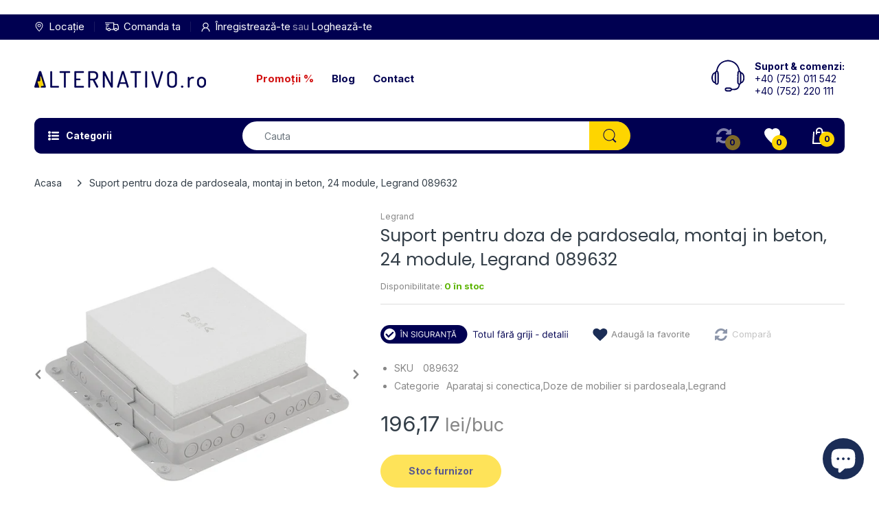

--- FILE ---
content_type: text/html; charset=utf-8
request_url: https://www.alternativo.ro/products/089632
body_size: 127627
content:
  <!doctype html>
  <html lang="ro" class="js">
  <head>
    <link rel="shortcut icon" href="//www.alternativo.ro/cdn/shop/files/favicon_d62f3d67-5a28-4c7a-9711-16f4bdb42924_32x32.png?v=1645536286" type="image/png">
    
    <meta charset="UTF-8">
    <meta http-equiv="Content-Type" content="text/html; charset=utf-8">
    <meta name="viewport" content="width=device-width, initial-scale=1, minimum-scale=1, maximum-scale=1, user-scalable=0" />
    <meta name='HandheldFriendly' content='True'>
    <meta name='MobileOptimized' content='375'>
    <meta name="robots" content="index, follow">
    <!-- <meta name="robots" content="index, follow">
    <meta http-equiv="cleartype" content="on"> -->
    <meta name="theme-color" content="#000051">
  
    
    
  
  
    <link rel="canonical" href="https://www.alternativo.ro/products/089632" />
  
  
    
    
<style>
  :root {
    --body-font-size:              14px; 
    --size-h1:                     32px;
    --size-h2:                     28px;
    --size-h3:                     22px; 
    --size-h4:                     20px;
    --size-h5:                     18px;
    --size-h6:                     16px;   
    --top-font-size:               15px;
    --product-font-size:           13px;
    --product-price-size:          20px;
    --product-detail-title-size:   25px;
    --nav-font-size:               15px;
    --nav-sub-font-size:           14px;
    --topbar-bg-color:             #000051;
    --main-color:                  #000051;
    --main-color-text:             #ffffff;
    --header-backgound:            #ffffff;
    --text-header-color:           #ffffff;
    --header-text-color-hover:     #eaeaea;
    --bg-number-icon:              #fed500;
    --text-number-icon:            #000051;
    --header-bg-mobile-color:      #000051;
    --nav-link-color:              #000051; 
    --nav-link-hover-color:        #000051;
    --nav-dropdown-background:     #ffffff; 
    --nav-dropdown-link-color:     #333e48; 
    --nav-dropdown-link-hover-color: #333e48;
    --border-main-nav:            #fed500;
    --label-sale-color:           #ffffff;
    --label-sale-bg:              #4cd964;
    --label-new-color:            #ffffff;
    --label-new-bg:               #007aff;
    --label-hot-color:            #ffffff;
    --label-hot-bg:               #ff3b30;
    --body-background-color:      #ffffff;
    --body-second-color:          #f5f5f5;
    --body-mode-color:            #ffffff;
    --body-label-sale-color:      #ffffff; 
    --body-label-sale-background: #d21111; 
    --body-label-new-color:      #ffffff; 
    --body-label-new-background: #007aff;
    --body-general-color:        #333e48; 
    --body-light-color:          #878787; 
    --body-title-color:          #333e48; 
    --body-link-color:           #000051; 
    --body-border-color:         #dddddd; 
    --body-ratting-empty-color:  #cbcbcb;  
    --body-title-product:        #0062bd; 
    --body-price-color:          #343f49; 
    --body-price-sale-color:     #ee0000; 
    --body-price-sold-out-color: #848484; 
    --breadcrumb-height:         230px;  
    --breadcrumb-bg-color:       #ffffff;
    --color_swatch_width:        35px;
    --color_swatch_height:       35px;
    --image_swatch_width:        35px;
    --image_swatch_height:       35px; 
    --footer-background-color:   #f8f8f8; 
    --footer-static-text-color:  #333e48; 
    --footer-link-color:         #333e48; 
    --footer-hover-color:        #df3737;
    --footer-copyright-bg:       #eaeaea; 
    --footer-copyright-color:    #333e48; 
    --button-btn1:               #fed500;
    --button-btn1-txt:           #000051; 
    --button-btn1-border:        #fed500; 
    --button-hover-btn1:         #000051; 
    --button-hover-btn1-txt:     #ffffff;
    --button-hover-btn1-border:  #333e48; 
    --button-btn2:               #000051; 
    --button-btn2-txt:           #ffffff; 
    --button-btn2-border:        #000051; 
    --button-hover-btn2:         #fed500; 
    --button-hover-btn2-txt:     #333e48; 
    --button-hover-btn2-border:  #fed700; 

    --bg-language-flag:  url(//www.alternativo.ro/cdn/shop/t/8/assets/laguages_flag.png?v=31600172977966153291644675355);
    --bg-icon-select:    url(//www.alternativo.ro/cdn/shop/t/8/assets/bg_select.png?v=128058739338057716611644675332);
    --bg-loading:        url(//www.alternativo.ro/cdn/shop/t/8/assets/loading.gif?v=31010740881140077851644675356);
    --bg-image-body:     url(//www.alternativo.ro/cdn/shop/t/8/assets/body_bg_image.png?v=172877034290835024611644675334);
    --bg-meta-product:   url(//www.alternativo.ro/cdn/shop/t/8/assets/icon-360.png?v=14692332244374971841644675349);
    --bg-password:       url(//www.alternativo.ro/cdn/shop/t/8/assets/password-page-background.jpg?v=41115727475410388331644675362);
  
    --rgba-text-header-1:     rgba(255, 255, 255, 0.1);
    --rgba-text-header-6:     rgba(255, 255, 255, 0.6);
    --rgba-text-header-8:     rgba(255, 255, 255, 0.8);
    --rgba-nav-link-color-3:  rgba(0, 0, 81, 0.3);
    --rgba-nav-link-color-6:  rgba(0, 0, 81, 0.6);
    --rgba-main-color-text-1: rgba(255, 255, 255, 0.1);
    
    --text-or: 'sau';

    --black:              #000000;
    --white:              #ffffff;
    --bg-other:           #bcbcbc;
    --bg-deal-section:    #e6e6e6;
    --text-deal-text:     #383838; 
    --font-bold:          600;
    
    --bg-dark: #181818;
    --color-dark: #d9d9d9;
  }
</style>
<title>Suport pentru doza de pardoseala, montaj in beton, 24 module, Legrand  089632 - Alternativo.ro</title><meta name="description" content="Suport pentru doza de pardoseala, montaj in beton, 24 module, Legrand  089632 - ✅ Cumpără de la Alternativo.ro ⭐ Ai garanția calității și livrare rapidă!"><!-- /snippets/social-meta-tags.liquid -->







<meta property="og:site_name" content="Alternativo.RO">
<meta property="og:url" content="https://www.alternativo.ro/products/089632">
<meta property="og:title" content="Suport pentru doza de pardoseala, montaj in beton, 24 module, Legrand  089632">
<meta property="og:type" content="product">
<meta property="og:description" content="089632 SUPORT DOZA BETON 24 MODULE Suportul de doza se foloseste pentru integrarea dozelor in planseuri de beton.Permit instalarea tuburilor flexibile Ø16, 20 si 25 mm.Se livreaza cu suport de polistiren pentru o instalare usoara. Se foloseste pentru integrarea dozelor de pardoseala cu 24 module.">

  <meta property="og:price:amount" content="196,17">
  <meta property="og:price:currency" content="RON">

<meta property="og:image" content="http://www.alternativo.ro/cdn/shop/products/089632-LEGRAND-1000_1200x1200.jpg?v=1610931478">
<meta property="og:image:secure_url" content="https://www.alternativo.ro/cdn/shop/products/089632-LEGRAND-1000_1200x1200.jpg?v=1610931478">


<meta name="twitter:card" content="summary_large_image">
<meta name="twitter:title" content="Suport pentru doza de pardoseala, montaj in beton, 24 module, Legrand  089632">
<meta name="twitter:description" content="089632 SUPORT DOZA BETON 24 MODULE Suportul de doza se foloseste pentru integrarea dozelor in planseuri de beton.Permit instalarea tuburilor flexibile Ø16, 20 si 25 mm.Se livreaza cu suport de polistiren pentru o instalare usoara. Se foloseste pentru integrarea dozelor de pardoseala cu 24 module.">

    <link rel="preconnect dns-prefetch" href="https://cdn.shopify.com">
    <link rel="preconnect dns-prefetch" href="https://v.shopify.com">
    <link rel="preconnect dns-prefetch" href="https://cdn.shopifycloud.com">
  
    
  
    <link rel="preload" href="//www.alternativo.ro/cdn/shop/t/8/assets/header-footer.css?v=124147830782305486161761587249" as="style">
    <link rel="preload" href="//www.alternativo.ro/cdn/shop/t/8/assets/global.css?v=159351456764934903171738584341" as="style">
    
    <link rel="preload" href="//www.alternativo.ro/cdn/shop/t/8/assets/styles.min.css?v=52382107215334012131742129010" as="style">
    
    <link rel="preload" href="//www.alternativo.ro/cdn/shop/t/8/assets/vendor.css?v=175320977573645912971644675376" as="style">
<!-- header-css-file  ================================================== -->
    
    <link href="//www.alternativo.ro/cdn/shop/t/8/assets/vendor.css?v=175320977573645912971644675376" rel="stylesheet" type="text/css" media="all">
    <link href="//www.alternativo.ro/cdn/shop/t/8/assets/header-footer.css?v=124147830782305486161761587249" rel="stylesheet" type="text/css" media="all">
    <link href="//www.alternativo.ro/cdn/shop/t/8/assets/global.css?v=159351456764934903171738584341" rel="stylesheet" type="text/css" media="all">
    
    
    <link href="//www.alternativo.ro/cdn/shop/t/8/assets/styles.min.css?v=52382107215334012131742129010" rel="stylesheet" type="text/css" media="all">
    
  
    
      
    
    
    
<style>
  :root {
    --font-heading: Poppins, 'HelveticaNeue', 'Helvetica Neue', Helvetica, Arial, sans-serif;
    --font-standard: Inter, 'HelveticaNeue', 'Helvetica Neue', Helvetica, Arial, sans-serif;
  }
</style><link href="https://fonts.googleapis.com/css2?family=Poppins:ital,wght@0,100;0,200;0,300;0,400;0,500;0,600;1,100;1,200;1,300;1,400;1,500;1,600&family=Inter:wght@300;400;600;700;800&display=swap" rel="stylesheet" type="text/css"/>
  
    <script crossorigin="anonymous" async src="//www.alternativo.ro/cdn/shop/t/8/assets/lazysizes.min.js?v=19944551759608041491644675355"></script>
  
    
    <script type="text/javascript">
    var customerLogged = ''
    var customerEmail = ''
    var arn_wl_cp_settings = {"general_settings":{"show_number_status":true,"app_script":true,"app_wishlist_layout":"proxy","preloader_icon":{"icon_id":"icon-1","svg":"\u003cpath d=\"M0.001 16.051l-0.001 0c0 0 0 0.003 0.001 0.007 0.003 0.121 0.017 0.24 0.041 0.355 0.006 0.055 0.013 0.114 0.021 0.18 0.007 0.059 0.014 0.122 0.022 0.19 0.012 0.080 0.024 0.165 0.037 0.256 0.027 0.18 0.056 0.379 0.091 0.592 0.042 0.201 0.088 0.419 0.136 0.652 0.022 0.116 0.055 0.235 0.087 0.356s0.065 0.247 0.099 0.375c0.018 0.064 0.032 0.129 0.053 0.194s0.041 0.131 0.062 0.197 0.085 0.268 0.129 0.406c0.011 0.035 0.022 0.069 0.033 0.104 0.013 0.034 0.025 0.069 0.038 0.104 0.026 0.069 0.052 0.139 0.078 0.21 0.053 0.14 0.107 0.284 0.162 0.429 0.061 0.143 0.124 0.288 0.188 0.435 0.032 0.073 0.064 0.147 0.096 0.222s0.071 0.147 0.107 0.221c0.073 0.147 0.146 0.297 0.221 0.448 0.077 0.15 0.163 0.297 0.245 0.448 0.042 0.075 0.084 0.15 0.126 0.226s0.091 0.148 0.136 0.223c0.092 0.148 0.185 0.298 0.279 0.448 0.395 0.59 0.834 1.174 1.319 1.727 0.491 0.549 1.023 1.070 1.584 1.55 0.568 0.473 1.165 0.903 1.773 1.285 0.613 0.376 1.239 0.697 1.856 0.973 0.156 0.064 0.311 0.127 0.465 0.19 0.077 0.030 0.152 0.064 0.229 0.091s0.154 0.054 0.23 0.081 0.302 0.108 0.453 0.156c0.151 0.045 0.3 0.089 0.447 0.133 0.074 0.021 0.146 0.045 0.219 0.063s0.146 0.036 0.218 0.053c0.144 0.035 0.286 0.069 0.425 0.103 0.141 0.027 0.279 0.054 0.415 0.080 0.068 0.013 0.135 0.026 0.201 0.038 0.033 0.006 0.066 0.012 0.099 0.019 0.033 0.005 0.066 0.009 0.099 0.014 0.131 0.018 0.259 0.036 0.384 0.053 0.062 0.009 0.124 0.017 0.185 0.026s0.122 0.012 0.182 0.018c0.119 0.011 0.236 0.021 0.349 0.031s0.222 0.021 0.329 0.023c0.007 0 0.014 0 0.021 0.001 0.019 1.088 0.906 1.964 1.999 1.964 0.017 0 0.034-0.001 0.051-0.001v0.001c0 0 0.003-0 0.007-0.001 0.121-0.003 0.24-0.017 0.355-0.041 0.055-0.006 0.114-0.013 0.18-0.021 0.059-0.007 0.122-0.014 0.19-0.022 0.080-0.012 0.165-0.024 0.256-0.037 0.18-0.027 0.379-0.056 0.592-0.091 0.201-0.042 0.419-0.088 0.652-0.136 0.116-0.022 0.235-0.056 0.356-0.087s0.247-0.065 0.375-0.099c0.064-0.018 0.129-0.032 0.194-0.053s0.13-0.041 0.197-0.062 0.268-0.085 0.406-0.129c0.035-0.011 0.069-0.022 0.104-0.033 0.034-0.013 0.069-0.025 0.104-0.038 0.069-0.026 0.139-0.052 0.21-0.078 0.14-0.053 0.284-0.107 0.429-0.162 0.143-0.061 0.288-0.124 0.436-0.188 0.073-0.032 0.147-0.064 0.222-0.096s0.147-0.071 0.221-0.107c0.147-0.073 0.297-0.146 0.448-0.221 0.15-0.077 0.297-0.163 0.448-0.245 0.075-0.042 0.15-0.084 0.226-0.126s0.148-0.091 0.223-0.136c0.148-0.092 0.298-0.185 0.448-0.279 0.59-0.395 1.174-0.834 1.727-1.319 0.549-0.491 1.070-1.023 1.55-1.584 0.473-0.568 0.903-1.165 1.285-1.773 0.376-0.613 0.697-1.239 0.973-1.855 0.064-0.156 0.127-0.311 0.19-0.465 0.030-0.077 0.064-0.152 0.091-0.229s0.054-0.154 0.081-0.23 0.108-0.302 0.156-0.453c0.045-0.151 0.089-0.3 0.133-0.447 0.021-0.074 0.045-0.146 0.063-0.219s0.036-0.146 0.053-0.218c0.035-0.144 0.069-0.286 0.103-0.425 0.027-0.141 0.054-0.279 0.080-0.415 0.013-0.068 0.026-0.135 0.038-0.201 0.006-0.033 0.012-0.066 0.019-0.099 0.005-0.033 0.009-0.066 0.014-0.099 0.018-0.131 0.036-0.259 0.053-0.384 0.009-0.062 0.017-0.124 0.026-0.185s0.012-0.122 0.018-0.182c0.011-0.119 0.021-0.236 0.031-0.349s0.021-0.222 0.023-0.329c0.001-0.017 0.001-0.033 0.002-0.049 1.101-0.005 1.992-0.898 1.992-2 0-0.017-0.001-0.034-0.001-0.051h0.001c0 0-0-0.003-0.001-0.007-0.003-0.121-0.017-0.24-0.041-0.355-0.006-0.055-0.013-0.114-0.021-0.181-0.007-0.059-0.014-0.122-0.022-0.19-0.012-0.080-0.024-0.165-0.037-0.255-0.027-0.18-0.056-0.379-0.091-0.592-0.042-0.201-0.088-0.419-0.136-0.652-0.022-0.116-0.055-0.235-0.087-0.357s-0.065-0.247-0.099-0.375c-0.018-0.064-0.032-0.129-0.053-0.194s-0.041-0.13-0.062-0.197-0.085-0.268-0.129-0.406c-0.011-0.034-0.022-0.069-0.033-0.104-0.013-0.034-0.025-0.069-0.038-0.104-0.026-0.069-0.052-0.139-0.078-0.21-0.053-0.141-0.107-0.284-0.162-0.429-0.061-0.143-0.124-0.288-0.188-0.435-0.032-0.073-0.064-0.147-0.096-0.222s-0.071-0.147-0.107-0.221c-0.073-0.147-0.146-0.297-0.221-0.448-0.077-0.15-0.163-0.297-0.245-0.448-0.042-0.075-0.084-0.15-0.126-0.226s-0.091-0.148-0.136-0.223c-0.092-0.148-0.185-0.298-0.279-0.448-0.395-0.59-0.834-1.174-1.319-1.727-0.491-0.549-1.023-1.070-1.584-1.55-0.568-0.473-1.165-0.903-1.773-1.285-0.613-0.376-1.239-0.697-1.855-0.973-0.156-0.064-0.311-0.127-0.465-0.19-0.077-0.030-0.152-0.063-0.229-0.091s-0.154-0.054-0.23-0.081-0.302-0.108-0.453-0.156c-0.151-0.045-0.3-0.089-0.447-0.133-0.074-0.021-0.146-0.045-0.219-0.063s-0.146-0.036-0.218-0.053c-0.144-0.035-0.286-0.069-0.425-0.103-0.141-0.027-0.279-0.054-0.415-0.080-0.068-0.013-0.135-0.026-0.201-0.038-0.033-0.006-0.066-0.012-0.099-0.019-0.033-0.005-0.066-0.009-0.099-0.014-0.131-0.018-0.259-0.036-0.384-0.053-0.062-0.009-0.124-0.017-0.185-0.026s-0.122-0.012-0.182-0.018c-0.119-0.010-0.236-0.021-0.349-0.031s-0.222-0.021-0.329-0.023c-0.027-0.001-0.052-0.002-0.078-0.003-0.020-1.087-0.907-1.962-1.999-1.962-0.017 0-0.034 0.001-0.051 0.001l-0-0.001c0 0-0.003 0-0.007 0.001-0.121 0.003-0.24 0.017-0.355 0.041-0.055 0.006-0.114 0.013-0.181 0.021-0.059 0.007-0.122 0.014-0.19 0.022-0.080 0.012-0.165 0.024-0.255 0.037-0.18 0.027-0.379 0.056-0.592 0.091-0.201 0.042-0.419 0.088-0.652 0.136-0.116 0.022-0.235 0.056-0.356 0.087s-0.247 0.065-0.375 0.099c-0.064 0.018-0.129 0.032-0.194 0.053s-0.13 0.041-0.197 0.062-0.268 0.085-0.406 0.129c-0.034 0.011-0.069 0.022-0.104 0.033-0.034 0.013-0.069 0.025-0.104 0.038-0.069 0.026-0.139 0.052-0.21 0.078-0.14 0.053-0.284 0.107-0.429 0.162-0.143 0.061-0.288 0.124-0.435 0.188-0.073 0.032-0.147 0.064-0.222 0.096s-0.147 0.071-0.221 0.107c-0.147 0.073-0.297 0.146-0.448 0.221-0.15 0.077-0.297 0.163-0.448 0.245-0.075 0.042-0.15 0.084-0.226 0.126s-0.148 0.091-0.223 0.136c-0.148 0.092-0.298 0.185-0.448 0.279-0.59 0.395-1.174 0.834-1.727 1.319-0.549 0.491-1.070 1.023-1.55 1.584-0.473 0.568-0.903 1.165-1.285 1.773-0.376 0.613-0.697 1.239-0.973 1.855-0.064 0.156-0.127 0.311-0.19 0.465-0.030 0.077-0.063 0.152-0.091 0.229s-0.054 0.154-0.081 0.23-0.108 0.302-0.156 0.453c-0.045 0.151-0.089 0.3-0.132 0.447-0.021 0.074-0.045 0.146-0.063 0.219s-0.036 0.146-0.053 0.218c-0.035 0.144-0.069 0.286-0.103 0.425-0.027 0.141-0.054 0.279-0.080 0.415-0.013 0.068-0.026 0.135-0.038 0.201-0.006 0.033-0.012 0.066-0.019 0.099-0.005 0.033-0.009 0.066-0.014 0.099-0.018 0.131-0.036 0.259-0.053 0.384-0.009 0.062-0.017 0.124-0.026 0.185s-0.012 0.122-0.018 0.182c-0.010 0.119-0.021 0.236-0.031 0.349s-0.021 0.222-0.023 0.329c-0.001 0.017-0.001 0.034-0.002 0.051-1.074 0.035-1.934 0.916-1.934 1.998 0 0.017 0.001 0.034 0.001 0.051zM2.297 14.022c0.001-0.006 0.003-0.012 0.004-0.018 0.020-0.101 0.051-0.204 0.080-0.311s0.059-0.215 0.090-0.327c0.016-0.056 0.029-0.113 0.048-0.169s0.038-0.113 0.057-0.171 0.077-0.233 0.117-0.353c0.010-0.030 0.020-0.060 0.030-0.090 0.012-0.030 0.023-0.060 0.035-0.090 0.023-0.060 0.047-0.121 0.071-0.182 0.047-0.122 0.096-0.246 0.145-0.373 0.055-0.124 0.111-0.25 0.168-0.377 0.028-0.064 0.057-0.128 0.086-0.192s0.064-0.127 0.095-0.191c0.065-0.128 0.13-0.257 0.197-0.388 0.069-0.129 0.145-0.257 0.219-0.387 0.037-0.065 0.074-0.13 0.112-0.195s0.081-0.128 0.121-0.193c0.082-0.128 0.164-0.257 0.247-0.388 0.351-0.509 0.739-1.012 1.167-1.489 0.434-0.472 0.901-0.919 1.394-1.33 0.499-0.404 1.021-0.77 1.552-1.094 0.535-0.319 1.081-0.589 1.617-0.821 0.136-0.053 0.271-0.106 0.404-0.158 0.067-0.025 0.132-0.053 0.199-0.076s0.134-0.045 0.2-0.067 0.262-0.090 0.392-0.129c0.131-0.037 0.26-0.073 0.387-0.109 0.064-0.017 0.126-0.037 0.189-0.052s0.126-0.029 0.189-0.043c0.124-0.028 0.247-0.056 0.367-0.084 0.121-0.021 0.241-0.043 0.358-0.063 0.058-0.010 0.116-0.021 0.173-0.031 0.029-0.005 0.057-0.010 0.085-0.015 0.029-0.003 0.057-0.007 0.085-0.010 0.113-0.014 0.223-0.028 0.331-0.041 0.054-0.007 0.107-0.013 0.159-0.020s0.105-0.008 0.157-0.013c0.103-0.007 0.203-0.015 0.3-0.022s0.191-0.016 0.283-0.016c0.183-0.004 0.354-0.008 0.512-0.012 0.146 0.005 0.28 0.010 0.401 0.014 0.060 0.002 0.116 0.003 0.17 0.005 0.066 0.004 0.128 0.008 0.186 0.012 0.067 0.004 0.127 0.008 0.182 0.012 0.102 0.016 0.206 0.024 0.312 0.024 0.015 0 0.029-0.001 0.044-0.001 0.004 0 0.007 0 0.007 0v-0.001c0.973-0.024 1.773-0.743 1.924-1.68 0.017 0.004 0.033 0.007 0.050 0.011 0.101 0.020 0.204 0.051 0.311 0.080s0.215 0.059 0.327 0.090c0.056 0.016 0.113 0.029 0.169 0.048s0.113 0.038 0.171 0.057 0.233 0.077 0.353 0.117c0.030 0.010 0.060 0.020 0.090 0.030 0.030 0.012 0.060 0.023 0.090 0.035 0.060 0.023 0.121 0.047 0.182 0.071 0.122 0.047 0.246 0.096 0.373 0.145 0.124 0.055 0.25 0.111 0.378 0.168 0.064 0.028 0.128 0.057 0.192 0.086s0.127 0.064 0.191 0.095c0.128 0.065 0.257 0.13 0.388 0.197 0.13 0.069 0.257 0.145 0.387 0.219 0.065 0.037 0.13 0.074 0.195 0.112s0.128 0.081 0.193 0.121c0.128 0.082 0.257 0.164 0.388 0.247 0.509 0.351 1.012 0.739 1.489 1.167 0.472 0.434 0.919 0.901 1.33 1.394 0.404 0.499 0.77 1.021 1.094 1.552 0.319 0.535 0.589 1.081 0.821 1.617 0.053 0.136 0.106 0.271 0.158 0.404 0.025 0.067 0.053 0.132 0.076 0.199s0.045 0.134 0.067 0.2 0.090 0.262 0.129 0.392c0.037 0.131 0.073 0.26 0.109 0.387 0.017 0.064 0.037 0.126 0.052 0.189s0.029 0.126 0.043 0.189c0.028 0.124 0.056 0.247 0.084 0.367 0.021 0.121 0.043 0.241 0.063 0.358 0.010 0.058 0.020 0.116 0.031 0.173 0.005 0.029 0.010 0.057 0.015 0.085 0.003 0.029 0.007 0.057 0.010 0.085 0.014 0.113 0.028 0.223 0.041 0.331 0.007 0.054 0.014 0.107 0.020 0.159s0.008 0.105 0.013 0.157c0.007 0.103 0.015 0.203 0.022 0.3s0.016 0.191 0.016 0.283c0.004 0.183 0.008 0.354 0.012 0.512-0.005 0.146-0.010 0.28-0.014 0.401-0.002 0.060-0.003 0.116-0.005 0.17-0.004 0.066-0.008 0.128-0.012 0.186-0.004 0.067-0.008 0.127-0.012 0.182-0.016 0.102-0.024 0.206-0.024 0.312 0 0.015 0.001 0.029 0.001 0.044-0 0.004-0 0.007-0 0.007h0.001c0.024 0.961 0.726 1.754 1.646 1.918-0.002 0.009-0.004 0.018-0.006 0.028-0.020 0.102-0.051 0.204-0.080 0.311s-0.059 0.215-0.090 0.327c-0.016 0.056-0.029 0.113-0.048 0.169s-0.038 0.113-0.057 0.171-0.077 0.233-0.117 0.353c-0.010 0.030-0.020 0.060-0.030 0.090-0.012 0.030-0.023 0.060-0.035 0.090-0.023 0.060-0.047 0.121-0.071 0.182-0.047 0.122-0.096 0.246-0.145 0.373-0.055 0.124-0.111 0.25-0.169 0.378-0.028 0.064-0.057 0.128-0.086 0.192s-0.064 0.127-0.095 0.191c-0.065 0.128-0.13 0.257-0.197 0.388-0.069 0.129-0.145 0.257-0.219 0.387-0.037 0.065-0.074 0.13-0.112 0.195s-0.081 0.128-0.121 0.193c-0.082 0.128-0.164 0.257-0.247 0.388-0.351 0.509-0.738 1.012-1.167 1.489-0.434 0.472-0.901 0.919-1.394 1.33-0.499 0.404-1.021 0.77-1.552 1.094-0.535 0.319-1.081 0.589-1.617 0.821-0.136 0.053-0.271 0.106-0.404 0.158-0.067 0.025-0.132 0.053-0.199 0.076s-0.134 0.045-0.2 0.067-0.262 0.090-0.392 0.129c-0.131 0.037-0.26 0.073-0.387 0.109-0.064 0.017-0.126 0.037-0.189 0.052s-0.126 0.029-0.189 0.043c-0.124 0.028-0.247 0.056-0.367 0.084-0.122 0.021-0.241 0.043-0.358 0.063-0.058 0.010-0.116 0.021-0.173 0.031-0.029 0.005-0.057 0.010-0.085 0.015-0.029 0.003-0.057 0.007-0.085 0.010-0.113 0.014-0.223 0.028-0.331 0.041-0.054 0.007-0.107 0.014-0.159 0.020s-0.105 0.008-0.157 0.013c-0.103 0.007-0.203 0.015-0.3 0.022s-0.191 0.016-0.283 0.016c-0.183 0.004-0.354 0.008-0.512 0.012-0.146-0.005-0.28-0.010-0.401-0.014-0.060-0.002-0.116-0.003-0.17-0.005-0.066-0.004-0.128-0.008-0.186-0.012-0.067-0.004-0.127-0.008-0.182-0.012-0.102-0.016-0.206-0.024-0.312-0.024-0.015 0-0.029 0.001-0.044 0.001-0.004-0-0.007-0-0.007-0v0.001c-0.969 0.024-1.766 0.737-1.921 1.668-0.1-0.020-0.201-0.050-0.306-0.079-0.106-0.029-0.215-0.059-0.327-0.090-0.056-0.016-0.113-0.029-0.169-0.048s-0.113-0.038-0.171-0.057-0.233-0.077-0.353-0.117c-0.030-0.010-0.060-0.020-0.090-0.030-0.030-0.012-0.060-0.023-0.090-0.035-0.060-0.023-0.121-0.047-0.182-0.071-0.122-0.048-0.246-0.096-0.373-0.145-0.124-0.055-0.25-0.111-0.377-0.168-0.064-0.028-0.128-0.057-0.192-0.086s-0.127-0.064-0.191-0.095c-0.128-0.065-0.257-0.13-0.388-0.197-0.13-0.069-0.257-0.145-0.387-0.219-0.065-0.037-0.13-0.074-0.195-0.112s-0.128-0.081-0.193-0.121c-0.128-0.082-0.257-0.164-0.388-0.247-0.509-0.351-1.012-0.738-1.489-1.166-0.472-0.434-0.919-0.901-1.33-1.394-0.404-0.499-0.77-1.021-1.094-1.552-0.319-0.535-0.589-1.081-0.821-1.617-0.053-0.136-0.106-0.271-0.158-0.404-0.025-0.067-0.053-0.132-0.076-0.199s-0.045-0.134-0.067-0.2-0.090-0.262-0.129-0.392c-0.037-0.131-0.073-0.26-0.109-0.387-0.017-0.064-0.037-0.126-0.052-0.189s-0.029-0.126-0.043-0.189c-0.028-0.124-0.056-0.247-0.084-0.367-0.021-0.121-0.043-0.241-0.063-0.358-0.010-0.058-0.021-0.116-0.031-0.173-0.005-0.029-0.010-0.057-0.015-0.085-0.003-0.029-0.007-0.057-0.010-0.085-0.014-0.113-0.028-0.223-0.041-0.331-0.007-0.054-0.013-0.107-0.020-0.159s-0.008-0.105-0.013-0.157c-0.007-0.103-0.015-0.203-0.022-0.3s-0.016-0.191-0.016-0.283c-0.004-0.183-0.008-0.354-0.012-0.512 0.005-0.146 0.010-0.28 0.014-0.401 0.002-0.060 0.003-0.116 0.005-0.17 0.004-0.066 0.008-0.128 0.012-0.186 0.004-0.067 0.008-0.127 0.012-0.182 0.015-0.102 0.024-0.206 0.024-0.312 0-0.015-0.001-0.029-0.001-0.044 0-0.004 0.001-0.007 0.001-0.007h-0.001c-0.024-0.981-0.754-1.786-1.701-1.927z\"\u003e\u003c\/path\u003e","width":24,"height":24,"view_box":"0 0 32 32","icon_color":"#1b2d56"}},"wishlist_settings":{"wishlist_add_to_cart_class":"add-to-cart-wishlist","wishlist_enable":true,"wishlist_product_number":10,"wishlist_layout":"page","redirect_wishlist":["cart"],"records_per_page":5,"wishlist_add_class":"add-to-wishlist","wishlist_show_class":"show-wishlist","wishlist_remove_class":"remove-wishlist","add_class_icon":{"icon_id":"icon-1","svg":"\u003cpath d=\"M12.8194 22C12.5802 22 12.3665 21.9145 12.1785 21.7436L3.25614 13.1289L2.87156 12.7444C2.70063 12.5734 2.43569 12.2572 2.07675 11.7957C1.71781 11.3342 1.39305 10.8727 1.10247 10.4112C0.811898 9.94972 0.555509 9.37712 0.333306 8.69341C0.111102 8.00971 0 7.35164 0 6.71922C0 4.61683 0.606787 2.97594 1.82036 1.79655C3.03394 0.617164 4.70901 0.018924 6.84558 0.00183139C7.42673 0.00183139 8.02497 0.104384 8.64031 0.309495C9.25564 0.514607 9.82824 0.796636 10.3581 1.15558C10.888 1.51452 11.3495 1.83928 11.7426 2.12986C12.1357 2.42043 12.4947 2.74519 12.8194 3.10414C13.1613 2.76228 13.5202 2.43752 13.8963 2.12986C14.2723 1.82219 14.7338 1.49743 15.2808 1.15558C15.8277 0.813728 16.4003 0.531699 16.9986 0.309495C17.5968 0.0872916 18.1951 -0.0152612 18.7933 0.00183139C20.9299 0.00183139 22.605 0.600071 23.8185 1.79655C25.0321 2.99303 25.6389 4.6382 25.6389 6.73204C25.6389 8.82588 24.545 10.9667 22.3571 13.1546L13.4604 21.7436C13.2895 21.9145 13.0758 22 12.8194 22Z\"\/\u003e","width":22,"height":18,"view_box":"0 0 26 22","icon_color":"#1b2d56","icon_active_color":"#fca311"},"show_class_icon":{"icon_id":"icon-3","svg":"\u003cpath d=\"M16.3249 0.00344247C15.4294 0.00842438 14.5439 0.191304 13.7196 0.541458C12.8954 0.891611 12.149 1.40206 11.5237 2.04314C10.5955 1.08358 9.40198 0.422973 8.096 0.145942C6.79001 -0.13109 5.43106 -0.0119295 4.19322 0.488158C2.95538 0.988245 1.89502 1.84649 1.14797 2.95294C0.400917 4.0594 0.00119245 5.36369 0 6.69873C0 12.821 10.4698 21.424 10.9161 21.7843C11.0879 21.9239 11.3024 22 11.5237 22C11.745 22 11.9596 21.9239 12.1313 21.7843C12.5776 21.424 23.0475 12.821 23.0475 6.69873C23.0416 4.9201 22.3306 3.21639 21.0704 1.96126C19.8102 0.706125 18.1036 0.00204598 16.3249 0.00344247Z\" \/\u003e","width":24,"height":22,"view_box":"0 0 24 22","icon_color":"#ffffff"},"remove_class_icon":{"icon_id":"icon-1","svg":"\u003cpath d=\"M6 32h20l2-22h-24zM20 4v-4h-8v4h-10v6l2-2h24l2 2v-6h-10zM18 4h-4v-2h4v2z\"\u003e\u003c\/path\u003e","width":20,"height":20,"view_box":"0 0 32 32","icon_color":"#1b2d56"},"wishlist_page_title":"Favorite","wishlist_disable_msg":"Pagina favorite este dezactivata","wishlist_empty_msg":"Nu aveti produse favorite","wishlist_login_msg":"Nu v-ați conectat. Vă rugăm să \u003ca title=\"Login url\" href=\"\/account\/login\"\u003e Conectați-vă \u003c\/a\u003e pentru a vizualiza conținutul listei de dorințe.","table_product_heading":"Nume produs","table_quantity_heading":"Cantitate","table_variants_heading":"","table_image_heading":"Imagine","table_price_heading":"Pret","table_delete_heading":"Sterge","table_add_to_cart":"Adaugă în coș","table_available_heading":"Disponibil","table_instock":"In stoc","table_outstock":"Stoc indisponibil","table_view_btn":"Vezi produs","notify_login":"Vă rugăm să vă conectați mai întâi pentru a utiliza funcția Favorite","notify_limit":"","notify_getlist_error":"A apărut o eroare, daca această eroare persistă vă rugăm să ne contactați la adresa de email: office@anglo-rom.ro"},"compare_settings":{"compare_enable":false,"compare_product_number":2,"compare_add_class":"add-to-compare","compare_show_class":"show-compare","compare_remove_class":"remove-compare","compare_options":["vendor","collection","options","availability","rating"],"compare_layout":["popup"],"add_class_icon":{"icon_id":"icon-1","svg":"\u003cpath d=\"M21.6334 13.2821C21.6334 13.3333 21.6334 13.3675 21.6334 13.3846C21.0175 15.9487 19.7344 18.0256 17.784 19.6154C15.8337 21.2051 13.5497 22 10.9322 22C9.54641 22 8.20341 21.735 6.90318 21.2051C5.60295 20.6752 4.43959 19.9231 3.4131 18.9487L1.56541 20.7949C1.37722 20.9829 1.16336 21.0769 0.923846 21.0769C0.68433 21.0769 0.470477 20.9829 0.282286 20.7949C0.0940954 20.6068 0 20.3932 0 20.1538V13.7436C0 13.5043 0.0940954 13.2906 0.282286 13.1026C0.470477 12.9145 0.68433 12.8205 0.923846 12.8205H7.33944C7.57896 12.8205 7.79281 12.9145 7.981 13.1026C8.16919 13.2906 8.25474 13.5043 8.23763 13.7436C8.22052 13.9829 8.13498 14.1966 7.981 14.3846L6.005 16.359C6.68933 16.9744 7.4592 17.4615 8.31462 17.8205C9.17003 18.1795 10.0682 18.3504 11.0092 18.3333C12.2752 18.3333 13.4642 18.0171 14.5762 17.3846C15.6883 16.7521 16.5779 15.906 17.2451 14.8462C17.3478 14.6752 17.6044 14.1111 18.015 13.1538C18.0834 12.9316 18.2203 12.8205 18.4256 12.8205H21.1715C21.3083 12.8205 21.4195 12.8718 21.5051 12.9744C21.5906 13.0769 21.6334 13.1795 21.6334 13.2821ZM21.9927 1.84615V8.25641C21.9927 8.49573 21.9071 8.7094 21.736 8.89744C21.565 9.08547 21.3426 9.17949 21.0688 9.17949H14.6532C14.4137 9.17949 14.1999 9.08547 14.0117 8.89744C13.8235 8.7094 13.7379 8.49573 13.755 8.25641C13.7721 8.01709 13.8577 7.80342 14.0117 7.61538L15.9877 5.64103C14.5848 4.32479 12.9253 3.66667 11.0092 3.66667C9.72605 3.66667 8.52847 3.98291 7.41643 4.61539C6.30439 5.24786 5.41476 6.09402 4.74754 7.15385C4.64489 7.32479 4.39682 7.88889 4.00333 8.84616C3.91779 9.06838 3.77237 9.17949 3.56707 9.17949H0.718547C0.598789 9.17949 0.487585 9.12821 0.384936 9.02564C0.282286 8.92308 0.239516 8.82051 0.256624 8.71795V8.61539C0.872521 6.05128 2.16419 3.97436 4.13164 2.38462C6.09909 0.794873 8.3916 0 11.0092 0C12.3949 0 13.7465 0.264958 15.0638 0.794872C16.3812 1.32479 17.5531 2.07692 18.5796 3.05128L20.4273 1.20513C20.6155 1.01709 20.8293 0.923078 21.0688 0.923078C21.3083 0.923078 21.5307 1.01709 21.736 1.20513C21.9413 1.39316 22.0269 1.60684 21.9927 1.84615Z\"\/\u003e","width":22,"height":18,"view_box":"0 0 22 22","icon_color":"#1b2d56","icon_active_color":"#fca311"},"show_class_icon":{"icon_id":"icon-1","svg":"\u003cpath d=\"M21.6334 13.2821C21.6334 13.3333 21.6334 13.3675 21.6334 13.3846C21.0175 15.9487 19.7344 18.0256 17.784 19.6154C15.8337 21.2051 13.5497 22 10.9322 22C9.54641 22 8.20341 21.735 6.90318 21.2051C5.60295 20.6752 4.43959 19.9231 3.4131 18.9487L1.56541 20.7949C1.37722 20.9829 1.16336 21.0769 0.923846 21.0769C0.68433 21.0769 0.470477 20.9829 0.282286 20.7949C0.0940954 20.6068 0 20.3932 0 20.1538V13.7436C0 13.5043 0.0940954 13.2906 0.282286 13.1026C0.470477 12.9145 0.68433 12.8205 0.923846 12.8205H7.33944C7.57896 12.8205 7.79281 12.9145 7.981 13.1026C8.16919 13.2906 8.25474 13.5043 8.23763 13.7436C8.22052 13.9829 8.13498 14.1966 7.981 14.3846L6.005 16.359C6.68933 16.9744 7.4592 17.4615 8.31462 17.8205C9.17003 18.1795 10.0682 18.3504 11.0092 18.3333C12.2752 18.3333 13.4642 18.0171 14.5762 17.3846C15.6883 16.7521 16.5779 15.906 17.2451 14.8462C17.3478 14.6752 17.6044 14.1111 18.015 13.1538C18.0834 12.9316 18.2203 12.8205 18.4256 12.8205H21.1715C21.3083 12.8205 21.4195 12.8718 21.5051 12.9744C21.5906 13.0769 21.6334 13.1795 21.6334 13.2821ZM21.9927 1.84615V8.25641C21.9927 8.49573 21.9071 8.7094 21.736 8.89744C21.565 9.08547 21.3426 9.17949 21.0688 9.17949H14.6532C14.4137 9.17949 14.1999 9.08547 14.0117 8.89744C13.8235 8.7094 13.7379 8.49573 13.755 8.25641C13.7721 8.01709 13.8577 7.80342 14.0117 7.61538L15.9877 5.64103C14.5848 4.32479 12.9253 3.66667 11.0092 3.66667C9.72605 3.66667 8.52847 3.98291 7.41643 4.61539C6.30439 5.24786 5.41476 6.09402 4.74754 7.15385C4.64489 7.32479 4.39682 7.88889 4.00333 8.84616C3.91779 9.06838 3.77237 9.17949 3.56707 9.17949H0.718547C0.598789 9.17949 0.487585 9.12821 0.384936 9.02564C0.282286 8.92308 0.239516 8.82051 0.256624 8.71795V8.61539C0.872521 6.05128 2.16419 3.97436 4.13164 2.38462C6.09909 0.794873 8.3916 0 11.0092 0C12.3949 0 13.7465 0.264958 15.0638 0.794872C16.3812 1.32479 17.5531 2.07692 18.5796 3.05128L20.4273 1.20513C20.6155 1.01709 20.8293 0.923078 21.0688 0.923078C21.3083 0.923078 21.5307 1.01709 21.736 1.20513C21.9413 1.39316 22.0269 1.60684 21.9927 1.84615Z\"\/\u003e","width":26,"height":22,"view_box":"0 0 26 22","icon_color":"#ffffff"},"remove_class_icon":{"icon_id":"icon-1","svg":"\u003cpath d=\"M6 32h20l2-22h-24zM20 4v-4h-8v4h-10v6l2-2h24l2 2v-6h-10zM18 4h-4v-2h4v2z\"\u003e\u003c\/path\u003e","width":24,"height":24,"view_box":"0 0 32 32","icon_color":"#1b2d56"},"compare_page_title":"Pagina de comparare","compare_disable_msg":"Pagina de comparare este dezactivată","compare_empty_msg":"Nu ați adăugat produse pentru comparare.","table_feature_heading":"Caracteristici","table_availability_heading":"Disponibilitate","table_delete_heading":"Șterge","table_option_heading":"Opțiuni","table_vendor_heading":"Producător","table_collection_heading":"Categorie","table_review_heading":"Rating","table_instock":"În stoc","table_outstock":"Stoc indisponibil","table_view_btn":"Vezi produs","notify_limit":"","notify_modal_plugin":"No modal plugin. Please embed Fancybox of Bootstrap modal to store","notify_getlist_error":"A apărut o eroare, daca această eroare persistă vă rugăm să ne contactați la adresa de email: office@anglo-rom.ro","notify_empty_product":"Nu ați adăugat produse pentru comparare."}};
    var wl_routes = {
                root_url : "\/"
                ,account_url : "\/account"
                ,account_login_url : "https:\/\/account.alternativo.ro?locale=ro\u0026region_country=RO"
                ,account_logout_url : "\/account\/logout"
                ,account_register_url : "https:\/\/account.alternativo.ro?locale=ro"
                ,account_addresses_url : "\/account\/addresses"
                ,collections_url : "\/collections"
                ,all_products_collection_url : "\/collections\/all"
                ,search_url : "\/search"
                ,cart_url : "\/cart"
                ,cart_add_url : "\/cart\/add"
                ,cart_change_url : "\/cart\/change"
                ,cart_clear_url : "\/cart\/clear"
                ,product_recommendations_url : "\/recommendations\/products"
            }
    var arn_reminder_email = null;
    var inv_qty = {};
    var pre_order_qty = {}
    var arn_out_stock = []
    
    
    inv_qty[37926028640453] = 0;
    	  
    	   
    
    var obj = {}
    obj.title = 'Default Title'
    obj.id = '37926028640453'
    obj.image = '//www.alternativo.ro/cdn/shop/products/089632-LEGRAND-1000.jpg?v=1610931478'
    arn_out_stock.push(obj)
    	        
    
    var arn_product_id = 6171232436421
</script>
<script src="//www.alternativo.ro/cdn/shop/t/8/assets/arn-pre-order.data.js?v=45116876098759892851644675400" type="text/javascript"></script>
<script>
    window.theme = window.theme || {};
    theme.moneyFormat = "{{amount_with_comma_separator}}";
</script>
    <style type="text/css">
    :root {
      --arn-add-wishlist-icon-color: #1b2d56;
      --arn-add-wishlist-icon-active-color: #fca311;
      --arn-show-wishlist-icon-color: #ffffff;
      --arn-show-wishlist-icon-active-color: ;
      --arn-remove-wishlist-icon-color: #1b2d56;

      --arn-add-compare-icon-color: #1b2d56;
      --arn-add-compare-icon-active-color: #fca311;
      --arn-show-compare-icon-color: #ffffff;
      --arn-show-compare-icon-active-color: ;
      --arn-remove-compare-icon-color: #1b2d56;
      --arn-preloader-icon-color: #1b2d56;
      
      --arn-outstock-color: #ff0000;
      --arn-instock-color: #2D882D;
      --arn-table-heading-bkg: ;
      --arn-table-text-color-1: #000000;
      --arn-table-text-color-2: ;
      --arn-table-btn-border-color: #000000;
      --arn-table-btn-color: #ffffff;
      --arn-table-btn-active-color: #000000;

      --arn-table-product-heading: "Nume produs";
      --arn-table-price-heading: "Pret";
      --arn-table-image-heading: "Imagine";
      --arn-table-price-heading: "Pret";
      --arn-table-available-heading: "Disponibil";
      --arn-table-delete-heading: "Sterge";

      --bg-sidenav: #fff;
      --link-color: #000;
      --font-size-title: 15px;
      --button-add-bg: #fed700;
      --button-add-cl: #fff;
      --button-add-br: #fed700;
      --button-add-hover-bg: #fed700;
      --button-add-hover-cl: #fff;
      --button-add-hover-br: #fed700;
      --button-remove-bg: #000;
      --button-remove-cl: #fff;
      --button-remove-br: #000;
      --button-remove-hover-bg: #000;
      --button-remove-hover-cl: #fff;
      --button-remove-hover-br: #000;
      --button-border-radius: 20px;

      --arn-wishlist-page-bg: ;
      --arn-wishlist-page-text: ;

       --arn-show-wishlist-fl-min-height: ;
      --arn-show-wishlist-fl-min-width: ;
      --arn-show-wishlist-fl-height: px;
      --arn-show-wishlist-fl-width: px;
      --arn-show-wishlist-fl-bottom: ;
      --arn-show-wishlist-fl-top: ;
      --arn-show-wishlist-fl-left: ;
      --arn-show-wishlist-fl-right: ;
      --arn-show-wishlist-fl-boxShadow: ;
      --arn-show-wishlist-fl-backgroundColor: ;
      --arn-show-wishlist-fl-color: ;
      --arn-show-wishlist-fl-borderRadius: px;

      --arn-add-wishlist-bg: ;
      --arn-add-wishlist-bg-actived: ;
      --arn-add-wishlist-color: ;
      --arn-add-wishlist-color-actived: ;
      --arn-add-wishlist-width: px;
      --arn-add-wishlist-height: px;
      --arn-add-wishlist-borderRadius: px;

      --arn-compare-page-bg: ;
      --arn-compare-page-text: ;

      --arn-show-compare-fl-min-height: ;
      --arn-show-compare-fl-min-width: ;
      --arn-show-compare-fl-height: px;
      --arn-show-compare-fl-width: px;
      --arn-show-compare-fl-bottom: ;
      --arn-show-compare-fl-top: ;
      --arn-show-compare-fl-left: ;
      --arn-show-compare-fl-right: ;
      --arn-show-compare-fl-boxShadow: ;
      --arn-show-compare-fl-backgroundColor: ;
      --arn-show-compare-fl-color: ;
      --arn-show-compare-fl-borderRadius: px;

      --arn-add-compare-bg: ;
      --arn-add-compare-color: ;
      --arn-add-compare-bg-actived: ;
      --arn-add-compare-color-actived: ;
      --arn-add-compare-width: px;
      --arn-add-compare-height: px;
      --arn-add-compare-borderRadius: px;
    }
    @-webkit-keyframes arn_rotating{from{-webkit-transform:rotate(0);-o-transform:rotate(0);transform:rotate(0)}to{-webkit-transform:rotate(360deg);-o-transform:rotate(360deg);transform:rotate(360deg)}}@keyframes arn_rotating{from{-ms-transform:rotate(0);-moz-transform:rotate(0);-webkit-transform:rotate(0);-o-transform:rotate(0);transform:rotate(0)}to{-ms-transform:rotate(360deg);-moz-transform:rotate(360deg);-webkit-transform:rotate(360deg);-o-transform:rotate(360deg);transform:rotate(360deg)}}[data-arn-action]{display:inline-block;position:relative;z-index:10}[data-arn-action] .arn_icon-add-wishlist{fill:var(--arn-add-wishlist-icon-color)}[data-arn-action] .arn_icon-show-wishlist{fill:var(--arn-show-wishlist-icon-color)}[data-arn-action] .arn_icon-remove-wishlist{fill:var(--arn-remove-wishlist-icon-color)}[data-arn-action] .arn_icon-add-compare{fill:var(--arn-add-compare-icon-color)}[data-arn-action] .arn_icon-show-compare{fill:var(--arn-show-compare-icon-color)}[data-arn-action] .arn_icon-remove-compare{fill:var(--arn-remove-compare-icon-color)}[data-arn-action].arn_added .arn_icon-add-wishlist{fill:var(--arn-add-wishlist-icon-active-color)}[data-arn-action].arn_added .arn_icon-add-compare{fill:var(--arn-add-compare-icon-active-color)}[data-arn-action].icon-4 .arn_icon-add-wishlist{fill:none;stroke:var(--arn-add-wishlist-icon-color)}[data-arn-action].icon-4 .arn_icon-show-wishlist{fill:none;stroke:var(--arn-show-wishlist-icon-color)}[data-arn-action].icon-4.arn_added .arn_icon-add-wishlist{fill:none;stroke:var(--arn-add-wishlist-icon-active-color)}[data-arn-action].icon-9 .arn_icon-add-compare{fill:none;stroke:var(--arn-add-compare-icon-color)}[data-arn-action].icon-9 .arn_icon-show-compare{fill:none;stroke:var(--arn-show-compare-icon-color)}[data-arn-action].icon-9.arn_added .arn_icon-add-compare{fill:none;stroke:var(--arn-add-compare-icon-active-color)}[data-arn-action] .arn_icon-preloader{display:none;-webkit-animation:arn_rotating 2s linear infinite;-moz-animation:arn_rotating 2s linear infinite;-ms-animation:arn_rotating 2s linear infinite;-o-animation:arn_rotating 2s linear infinite;animation:arn_rotating 2s linear infinite}[data-arn-action].disabled{opacity:.5}[data-arn-action].arn_pending{pointer-events:none}[data-arn-action].arn_pending .arn_icon,[data-arn-action].arn_pending .number{display:none}[data-arn-action].arn_pending .arn_icon.arn_icon-preloader{display:block}.arn_icon-preloader{fill:var(--arn-preloader-icon-color)}.arn-wishlist-page{overflow-x:auto}.arn-wishlist-page.arn_wl_pending .no-wishlist-msg{display:none}.arn-wishlist-page .page-title{margin:30px 0}.arn-wishlist-page table+.arn_icon-preloader{display:none;position:absolute;left:50%;margin-left:-32px;margin-top:-10%;-webkit-animation:arn_rotating 2s linear infinite;-moz-animation:arn_rotating 2s linear infinite;-ms-animation:arn_rotating 2s linear infinite;-o-animation:arn_rotating 2s linear infinite;animation:arn_rotating 2s linear infinite}.arn-wishlist-page table.arn_pending{display:block;position:relative;height:150px;overflow:hidden}.arn-wishlist-page table.arn_pending tbody,.arn-wishlist-page table.arn_pending thead{visibility:hidden}.arn-wishlist-page table.arn_pending+.arn_icon-preloader{display:block}.arn-wishlist-page table td,.arn-wishlist-page table th{text-align:left;white-space:normal;padding:15px 20px;border-color:var(--arn-table-heading-bkg)}.arn-wishlist-page table td.product-image,.arn-wishlist-page table th.product-image{min-width:100px}.arn-wishlist-page table td.product-title,.arn-wishlist-page table th.product-title{color:var(--arn-table-text-color-1)}.arn-wishlist-page table td.product-price,.arn-wishlist-page table th.product-price{color:var(--arn-table-text-color-1)}.arn-wishlist-page table td.product-available .instock,.arn-wishlist-page table th.product-available .instock{color:var(--arn-instock-color)}.arn-wishlist-page table td.product-available .outstock,.arn-wishlist-page table th.product-available .outstock{color:var(--arn-outestock-color)}.arn-wishlist-page table td.product-remove-btn,.arn-wishlist-page table th.product-remove-btn{padding-left:0;padding-right:0}.arn-wishlist-page table td.product-detail .view-btn,.arn-wishlist-page table th.product-detail .view-btn{display:inline-block;padding:10px 15px;line-height:1;border:1px solid var(--arn-table-btn-border-color);background:var(--arn-table-btn-color);font-size:15px;color:var(--arn-table-text-color-1)}.arn-wishlist-page table td.product-detail .view-btn:hover,.arn-wishlist-page table th.product-detail .view-btn:hover{color:var(--arn-table-text-color-2);background:var(--arn-table-btn-active-color)}.arn-wishlist-page table th{background:var(--arn-table-heading-bkg);font-weight:700;color:var(--arn-table-text-color-2)}.arn-wishlist-page table .wishlist-item{position:relative}.arn-wishlist-page table .wishlist-item:last-child td{border-bottom:none}.arn-wishlist-page .wishlist-paginator{text-align:center;font-size:0;margin-top:15px}.arn-wishlist-page .wishlist-paginator .wishlist-paging--item{display:inline-block;width:30px;height:30px;line-height:30px;background:#cecece;margin:0 3px;font-size:1rem}.arn-wishlist-page .wishlist-paginator .wishlist-paging--item>a,.arn-wishlist-page .wishlist-paginator .wishlist-paging--item>span{color:#fff;user-select:none;display:block;width:100%;height:100%}.arn-wishlist-page .wishlist-paginator .wishlist-paging--item>a:active,.arn-wishlist-page .wishlist-paginator .wishlist-paging--item>a:hover,.arn-wishlist-page .wishlist-paginator .wishlist-paging--item>span:active,.arn-wishlist-page .wishlist-paginator .wishlist-paging--item>span:hover{text-decoration:none}.arn-wishlist-page .wishlist-paginator .wishlist-paging--item.active{background:#000}@media (max-width:767px){.arn-wishlist-page table,.arn-wishlist-page tbody,.arn-wishlist-page td,.arn-wishlist-page th,.arn-wishlist-page thead,.arn-wishlist-page tr{display:block;border:none}.arn-wishlist-page table tr{padding:10px 0;border-bottom:1px solid var(--arn-table-heading-bkg)}.arn-wishlist-page table tr:last-child{border:none}.arn-wishlist-page table thead tr{display:none}.arn-wishlist-page table td{position:relative;padding:10px 10px 10px 25%!important;text-align:center}.arn-wishlist-page table td:before{position:absolute;top:50%;left:0;width:25%;padding-right:10px;white-space:normal;font-weight:700;font-size:15px;color:var(--arn-table-heading-bkg);transform:translate(0,-50%)}.arn-wishlist-page table td.product-title:before{content:var(--arn-table-product-heading)}.arn-wishlist-page table td.product-image:before{content:var(--arn-table-image-heading)}.arn-wishlist-page table td.product-remove-btn:before{content:var(--arn-table-delete-heading)}.arn-wishlist-page table td.product-price:before{content:var(--arn-table-price-heading)}.arn-wishlist-page table td.product-available:before{content:var(--arn-table-available-heading)}}.page-arn-compare .page-title{margin:30px 0 30px}.page-arn-compare .no-compare-msg{display:none}.page-arn-compare .compare-table .product-comparison-template-wrapper{padding-top:0}.page-arn-compare .compare-table+.arn_icon-preloader{display:none;position:absolute;left:50%;top:50%;margin-left:-32px;margin-top:-16px;-webkit-animation:arn_rotating 2s linear infinite;-moz-animation:arn_rotating 2s linear infinite;-ms-animation:arn_rotating 2s linear infinite;-o-animation:arn_rotating 2s linear infinite;animation:arn_rotating 2s linear infinite}.page-arn-compare .compare-table.arn_pending{display:block;position:relative;min-height:300px;overflow:hidden;background-color:#f2f2f2}.page-arn-compare .compare-table.arn_pending+.arn_icon-preloader{display:block}.arn_cp_pending .page-arn-compare{position:relative;min-height:150px}.arn_cp_pending .page-arn-compare .arn_icon-preloader{display:block}table.product_comparison_template{border:none;border-collapse:collapse;border-spacing:0;background:#fff;margin-bottom:0}table.product_comparison_template tr{display:flex;flex-wrap:wrap;justify-content:flex-end}table.product_comparison_template tr td{padding:10px 15px;border:1px solid var(--arn-table-heading-bkg);position:static;flex:1 0 0}table.product_comparison_template tr td.heading-col{flex:0 0 15%;word-break:break-all}@media (max-width:1023px){table.product_comparison_template.cols_4 tr td:not(.heading-col){position:relative;flex:0 0 42.5%}}@media (max-width:767px){table.product_comparison_template tr td{position:relative;flex:0 0 100%!important;border:none}}table.product_comparison_template tr td.comparison_options,table.product_comparison_template tr td.wishlist_options{word-break:break-all}table.product_comparison_template tr td.comparison_options .line,table.product_comparison_template tr td.wishlist_options .line{display:block;padding:0 0 5px}table.product_comparison_template tr td.comparison_options .line>label,table.product_comparison_template tr td.wishlist_options .line>label{margin:0;display:inline-block;padding:0 15px 0 0;position:relative;color:var(--arn-table-text-color-2)}table.product_comparison_template tr td.comparison_options .line>label:after,table.product_comparison_template tr td.wishlist_options .line>label:after{content:":"}table.product_comparison_template tr .spr-header-title{display:none}table.product_comparison_template tr .spr-summary-caption,table.product_comparison_template tr .spr-summary-starrating{display:block}table.product_comparison_template tr .spr-summary-actions{display:inline-block;margin-top:5px}table.product_comparison_template tr .view-btn{display:inline-block;padding:10px 15px;line-height:1;border:1px solid var(--arn-table-btn-border-color);background:var(--arn-table-btn-color);font-size:15px;color:var(--arn-table-text-color-1)}table.product_comparison_template tr .view-btn:hover{color:var(--arn-table-text-color-2);background:var(--arn-table-btn-active-color)}table.product_comparison_template .heading-col{text-align:left;background:var(--arn-table-heading-bkg);color:var(--arn-table-text-color-2);font-size:15px;text-transform:uppercase;font-weight:700}table.product_comparison_template .product-col{text-align:center;position:relative}table.product_comparison_template .product-col .spr-icon{top:-3px}table.product_comparison_template .product-col .remove{position:absolute;left:10px;top:10px a;top-font-size:18px}table.product_comparison_template .product-col .product-price{padding:0}table.product_comparison_template .product-col .product-image-block{margin:0 auto;width:135px}table.product_comparison_template .product-col .product-name{margin:15px auto 10px;text-transform:none;letter-spacing:0;font-size:15px}table.product_comparison_template .product-col .product-price .price-compare{margin:0 15px 0 0}table.product_comparison_template .product-col .comparison_product_infos,table.product_comparison_template .product-col .wishlist_product_infos{padding:0 0 10px}table.product_comparison_template .product-col .comparison_product_infos .btn,table.product_comparison_template .product-col .wishlist_product_infos .btn{margin:10px auto 0;padding:6px 20px;min-width:155px}table.product_comparison_template .product-col .comparison_availability_statut{margin:0}table.product_comparison_template .product-col.comparison_collection{word-break:break-word}table.product_comparison_template .product-col.comparison_collection>a:last-child .separator{display:none}.arn-compare-md{z-index:9999}@-webkit-keyframes spin{0%{-webkit-transform:rotate(0)}100%{-webkit-transform:rotate(360deg)}}@keyframes spin{0%{transform:rotate(0)}100%{transform:rotate(360deg)}}@keyframes fadeInDown{0%{opacity:0;transform:translateY(30px)}100%{opacity:1;transform:translateY(0)}}body.wishlist-opened{overflow:hidden}.wl_sidebar .sidenav{position:fixed;top:0;right:0;height:100%;padding:0;opacity:0;box-shadow:0 0 20px rgba(0,0,0,.3);z-index:99992;visibility:hidden;transform:translateX(400px);transition:all .45s ease-in-out;background:var(--bg-sidenav)}.wl_sidebar.active .sidenav{opacity:1;visibility:visible;transform:translateX(0)}.wl_sidebar.active .bg_slidebar{position:fixed;top:0;right:0;width:100vw;height:100vh;z-index:99990;background:rgba(0,0,0,.6);transition:all .45s ease-in-out 0s}.wl_sidebar .bg{display:none}.wishlist-content{position:relative}.wl_sidebar .loader{border:5px solid #f3f3f3;border-radius:50%;border-top:5px solid #000;width:30px;height:30px;position:absolute;left:50%;top:35%;transform:translate(-50%,0);-webkit-animation:spin 2s linear infinite;animation:spin 2s linear infinite}.wl_sidebar .wl-cart-head{padding:10px 0 10px 15px;display:flex;align-items:center;justify-content:space-between}.wl_sidebar .closebtn{position:static;width:40px;height:40px;display:flex;align-items:center;justify-content:center}.wl_sidebar .closebtn svg{fill:var(--link-color);width:13px;height:13px}.wl_sidebar .wl-cart-head h3 a{position:relative;display:flex;justify-content:center;color:inherit;text-transform:uppercase;font-size:var(--font-size-title)}.wl_sidebar .wl-cart-head .number_wl{display:block;line-height:15px;text-align:center;font-size:11px;font-weight:700;margin-left:5px}.wl_sidebar .wl-cart-body{overflow:hidden;overflow-y:auto;max-height:calc(100vh - 100px)}.wl_sidebar .wl-cart-body .text{display:flex;justify-content:center}.wl_sidebar .wl-cart-body::-webkit-scrollbar{width:2px;background:#eee}.wl_sidebar .wl-cart-body::-webkit-scrollbar-thumb{background:#000}.wl_sidebar .wl-cart-body-inner{padding:0 10px}.wl_sidebar .wl-cart-body-inner .cart-item-block:not(:last-child){margin-bottom:25px;padding-bottom:20px;border-bottom:1px solid #eee}.wl_sidebar .wl-cart-body-inner .cart-item-block{animation:fadeInDown .4s both}.wl_sidebar .wl-cart-body-inner .cart-item-block .wishlist-content{display:flex;flex-wrap:nowrap;margin:0}.wl_sidebar .wl-cart-body-inner .cart-item-block .wishlist-image{flex:0 0 80px;max-width:80px;padding:0}.wl_sidebar .wl-cart-body-inner .cart-item-block .wishlist-info{flex:1;max-width:none;padding:0}.wl_sidebar .featured_product__item-info{margin:0!important;padding-left:10px}.wl_sidebar .image__style{padding-bottom:100%;position:relative;display:block}.wl_sidebar .image__style img{position:absolute;top:0;left:0;width:100%;height:100%;object-fit:contain}.wl_sidebar .featured_product__item-info h6{margin-bottom:15px;display:block;line-height:1.3;font-size:var(--font-size-title)}.wl_sidebar .featured_product__item-info .qty-select{height:30px;max-width:105px;padding:0 10px;margin-bottom:15px;display:flex;align-items:center;justify-content:space-between;border:1px solid #eee;border-radius:var(--button-border-radius)}.wl_sidebar .featured_product__item-info .qty-minus,.wl_sidebar .featured_product__item-info .qty-plus{height:100%;width:15px;display:flex;align-items:center;justify-content:center;flex-direction:column;position:static}.wl_sidebar .featured_product__item-info input{height:100%;text-align:center;overflow:hidden;max-width:calc(100% - 30px);padding:0 7px;display:block;border:none;margin:0;background:0 0}.wl_sidebar .featured_product__item-info select{height:30px;line-height:1.3;padding-left:15px;margin-bottom:15px;text-align:center;min-width:105px;max-width:calc(100% - 10px);border-radius:var(--button-border-radius)}.wl_sidebar .featured_product__item-info .instock{margin:0 0 10px}.wl_sidebar .featured_product__item-info .general-button{display:flex;justify-content:space-between;align-items:center;flex-wrap:wrap;margin:0 -5px;width:calc(100% - 5px)}.wl_sidebar .featured_product__item-info .wl-remove-item,.wl_sidebar .featured_product__item-info button{line-height:1.3;padding:10px 15px;margin:5px 5px;flex:1;text-align:center;border-radius:var(--button-border-radius)}.wl_sidebar .featured_product__item-info button{background:var(--button-add-bg);color:var(--button-add-cl);border:1px solid var(--button-add-br)}.wl_sidebar .featured_product__item-info button:hover{background:var(--button-add-hover-bg);color:var(--button-add-hover-cl);border:1px solid var(--button-add-hover-br)}.wl_sidebar .featured_product__item-info .wl-remove-item{background:var(--button-remove-bg);color:var(--button-remove-cl);border:1px solid var(--button-remove-br)}.wl_sidebar .featured_product__item-info .wl-remove-item:hover{background:var(--button-remove-hover-bg);color:var(--button-remove-hover-cl);border:1px solid var(--button-remove-hover-br)}.wl_sidebar .featured_product__item-info input:focus{background:0 0;border:none;box-shadow:none}.wl_sidebar .wishlist-content+.arn_icon-preloader{display:none;position:absolute;left:50%;top:50%;margin-left:-32px;margin-top:-16px;-webkit-animation:arn_rotating 2s linear infinite;-moz-animation:arn_rotating 2s linear infinite;-ms-animation:arn_rotating 2s linear infinite;-o-animation:arn_rotating 2s linear infinite;animation:arn_rotating 2s linear infinite}.wl_sidebar .wishlist-content.arn_pending{display:none;position:relative;height:150px;overflow:hidden}.wl_sidebar .wishlist-content.arn_pending+.arn_icon-preloader{display:block}.btn-clear-unavailable{margin-bottom:10px;margin-left:10px}@media (max-width:767px){.wl_sidebar.active .sidenav{width:90%!important}}.wl_sidebar .wl-cart-body-inner .cart-item-block:first-child{animation-delay:.1s}.wl_sidebar .wl-cart-body-inner .cart-item-block:nth-child(2){animation-delay:.2s}.wl_sidebar .wl-cart-body-inner .cart-item-block:nth-child(3){animation-delay:.3s}.wl_sidebar .wl-cart-body-inner .cart-item-block:nth-child(4){animation-delay:.4s}.wl_sidebar .wl-cart-body-inner .cart-item-block:nth-child(5){animation-delay:.5s}.wl_sidebar .wl-cart-body-inner .cart-item-block:nth-child(6){animation-delay:.6s}.wl_sidebar .wl-cart-body-inner .cart-item-block:nth-child(7){animation-delay:.7s}.wl_sidebar .wl-cart-body-inner .cart-item-block:nth-child(8){animation-delay:.8s}.wl_sidebar .wl-cart-body-inner .cart-item-block:nth-child(9){animation-delay:.9s}.wl_sidebar .wl-cart-body-inner .cart-item-block:nth-child(10){animation-delay:1s}.wl_sidebar .wl-cart-body-inner .cart-item-block:nth-child(11){animation-delay:1.1s}.wl_sidebar .wl-cart-body-inner .cart-item-block:nth-child(12){animation-delay:1.2s}.wl_sidebar .wl-cart-body-inner .cart-item-block:nth-child(13){animation-delay:1.3s}.wl_sidebar .wl-cart-body-inner .cart-item-block:nth-child(14){animation-delay:1.4s}.wl_sidebar .wl-cart-body-inner .cart-item-block:nth-child(15){animation-delay:1.5s}.wl_sidebar .wl-cart-body-inner .cart-item-block:nth-child(16){animation-delay:1.6s}.wl_sidebar .wl-cart-body-inner .cart-item-block:nth-child(17){animation-delay:1.7s}.wl_sidebar .wl-cart-body-inner .cart-item-block:nth-child(18){animation-delay:1.8s}.wl_sidebar .wl-cart-body-inner .cart-item-block:nth-child(19){animation-delay:1.9s}.wl_sidebar .wl-cart-body-inner .cart-item-block:nth-child(20){animation-delay:2s}
</style>
    <svg xmlnsXlink="http://www.w3.org/2000/svg" style="display: none;">
    <symbol id="arn_icon-add-wishlist" viewBox="0 0 26 22">
        <title>add wishlist</title>
        <path d="M12.8194 22C12.5802 22 12.3665 21.9145 12.1785 21.7436L3.25614 13.1289L2.87156 12.7444C2.70063 12.5734 2.43569 12.2572 2.07675 11.7957C1.71781 11.3342 1.39305 10.8727 1.10247 10.4112C0.811898 9.94972 0.555509 9.37712 0.333306 8.69341C0.111102 8.00971 0 7.35164 0 6.71922C0 4.61683 0.606787 2.97594 1.82036 1.79655C3.03394 0.617164 4.70901 0.018924 6.84558 0.00183139C7.42673 0.00183139 8.02497 0.104384 8.64031 0.309495C9.25564 0.514607 9.82824 0.796636 10.3581 1.15558C10.888 1.51452 11.3495 1.83928 11.7426 2.12986C12.1357 2.42043 12.4947 2.74519 12.8194 3.10414C13.1613 2.76228 13.5202 2.43752 13.8963 2.12986C14.2723 1.82219 14.7338 1.49743 15.2808 1.15558C15.8277 0.813728 16.4003 0.531699 16.9986 0.309495C17.5968 0.0872916 18.1951 -0.0152612 18.7933 0.00183139C20.9299 0.00183139 22.605 0.600071 23.8185 1.79655C25.0321 2.99303 25.6389 4.6382 25.6389 6.73204C25.6389 8.82588 24.545 10.9667 22.3571 13.1546L13.4604 21.7436C13.2895 21.9145 13.0758 22 12.8194 22Z"/>
    </symbol>

    <symbol id="arn_icon-show-wishlist" viewBox="0 0 24 22">
        <title>show wishlist</title>
        <path d="M16.3249 0.00344247C15.4294 0.00842438 14.5439 0.191304 13.7196 0.541458C12.8954 0.891611 12.149 1.40206 11.5237 2.04314C10.5955 1.08358 9.40198 0.422973 8.096 0.145942C6.79001 -0.13109 5.43106 -0.0119295 4.19322 0.488158C2.95538 0.988245 1.89502 1.84649 1.14797 2.95294C0.400917 4.0594 0.00119245 5.36369 0 6.69873C0 12.821 10.4698 21.424 10.9161 21.7843C11.0879 21.9239 11.3024 22 11.5237 22C11.745 22 11.9596 21.9239 12.1313 21.7843C12.5776 21.424 23.0475 12.821 23.0475 6.69873C23.0416 4.9201 22.3306 3.21639 21.0704 1.96126C19.8102 0.706125 18.1036 0.00204598 16.3249 0.00344247Z" />
    </symbol>

    <symbol id="arn_icon-remove-wishlist" viewBox="0 0 32 32"> 
        <title>Sterge</title>
        <path d="M6 32h20l2-22h-24zM20 4v-4h-8v4h-10v6l2-2h24l2 2v-6h-10zM18 4h-4v-2h4v2z"></path>
    </symbol>

    <symbol id="arn_icon-add-compare" viewBox="0 0 22 22">
        <title>add compare</title>
        <path d="M21.6334 13.2821C21.6334 13.3333 21.6334 13.3675 21.6334 13.3846C21.0175 15.9487 19.7344 18.0256 17.784 19.6154C15.8337 21.2051 13.5497 22 10.9322 22C9.54641 22 8.20341 21.735 6.90318 21.2051C5.60295 20.6752 4.43959 19.9231 3.4131 18.9487L1.56541 20.7949C1.37722 20.9829 1.16336 21.0769 0.923846 21.0769C0.68433 21.0769 0.470477 20.9829 0.282286 20.7949C0.0940954 20.6068 0 20.3932 0 20.1538V13.7436C0 13.5043 0.0940954 13.2906 0.282286 13.1026C0.470477 12.9145 0.68433 12.8205 0.923846 12.8205H7.33944C7.57896 12.8205 7.79281 12.9145 7.981 13.1026C8.16919 13.2906 8.25474 13.5043 8.23763 13.7436C8.22052 13.9829 8.13498 14.1966 7.981 14.3846L6.005 16.359C6.68933 16.9744 7.4592 17.4615 8.31462 17.8205C9.17003 18.1795 10.0682 18.3504 11.0092 18.3333C12.2752 18.3333 13.4642 18.0171 14.5762 17.3846C15.6883 16.7521 16.5779 15.906 17.2451 14.8462C17.3478 14.6752 17.6044 14.1111 18.015 13.1538C18.0834 12.9316 18.2203 12.8205 18.4256 12.8205H21.1715C21.3083 12.8205 21.4195 12.8718 21.5051 12.9744C21.5906 13.0769 21.6334 13.1795 21.6334 13.2821ZM21.9927 1.84615V8.25641C21.9927 8.49573 21.9071 8.7094 21.736 8.89744C21.565 9.08547 21.3426 9.17949 21.0688 9.17949H14.6532C14.4137 9.17949 14.1999 9.08547 14.0117 8.89744C13.8235 8.7094 13.7379 8.49573 13.755 8.25641C13.7721 8.01709 13.8577 7.80342 14.0117 7.61538L15.9877 5.64103C14.5848 4.32479 12.9253 3.66667 11.0092 3.66667C9.72605 3.66667 8.52847 3.98291 7.41643 4.61539C6.30439 5.24786 5.41476 6.09402 4.74754 7.15385C4.64489 7.32479 4.39682 7.88889 4.00333 8.84616C3.91779 9.06838 3.77237 9.17949 3.56707 9.17949H0.718547C0.598789 9.17949 0.487585 9.12821 0.384936 9.02564C0.282286 8.92308 0.239516 8.82051 0.256624 8.71795V8.61539C0.872521 6.05128 2.16419 3.97436 4.13164 2.38462C6.09909 0.794873 8.3916 0 11.0092 0C12.3949 0 13.7465 0.264958 15.0638 0.794872C16.3812 1.32479 17.5531 2.07692 18.5796 3.05128L20.4273 1.20513C20.6155 1.01709 20.8293 0.923078 21.0688 0.923078C21.3083 0.923078 21.5307 1.01709 21.736 1.20513C21.9413 1.39316 22.0269 1.60684 21.9927 1.84615Z"/>
    </symbol>

    <symbol id="arn_icon-show-compare" viewBox="0 0 26 22">
        <title>show compare</title>
        <path d="M21.6334 13.2821C21.6334 13.3333 21.6334 13.3675 21.6334 13.3846C21.0175 15.9487 19.7344 18.0256 17.784 19.6154C15.8337 21.2051 13.5497 22 10.9322 22C9.54641 22 8.20341 21.735 6.90318 21.2051C5.60295 20.6752 4.43959 19.9231 3.4131 18.9487L1.56541 20.7949C1.37722 20.9829 1.16336 21.0769 0.923846 21.0769C0.68433 21.0769 0.470477 20.9829 0.282286 20.7949C0.0940954 20.6068 0 20.3932 0 20.1538V13.7436C0 13.5043 0.0940954 13.2906 0.282286 13.1026C0.470477 12.9145 0.68433 12.8205 0.923846 12.8205H7.33944C7.57896 12.8205 7.79281 12.9145 7.981 13.1026C8.16919 13.2906 8.25474 13.5043 8.23763 13.7436C8.22052 13.9829 8.13498 14.1966 7.981 14.3846L6.005 16.359C6.68933 16.9744 7.4592 17.4615 8.31462 17.8205C9.17003 18.1795 10.0682 18.3504 11.0092 18.3333C12.2752 18.3333 13.4642 18.0171 14.5762 17.3846C15.6883 16.7521 16.5779 15.906 17.2451 14.8462C17.3478 14.6752 17.6044 14.1111 18.015 13.1538C18.0834 12.9316 18.2203 12.8205 18.4256 12.8205H21.1715C21.3083 12.8205 21.4195 12.8718 21.5051 12.9744C21.5906 13.0769 21.6334 13.1795 21.6334 13.2821ZM21.9927 1.84615V8.25641C21.9927 8.49573 21.9071 8.7094 21.736 8.89744C21.565 9.08547 21.3426 9.17949 21.0688 9.17949H14.6532C14.4137 9.17949 14.1999 9.08547 14.0117 8.89744C13.8235 8.7094 13.7379 8.49573 13.755 8.25641C13.7721 8.01709 13.8577 7.80342 14.0117 7.61538L15.9877 5.64103C14.5848 4.32479 12.9253 3.66667 11.0092 3.66667C9.72605 3.66667 8.52847 3.98291 7.41643 4.61539C6.30439 5.24786 5.41476 6.09402 4.74754 7.15385C4.64489 7.32479 4.39682 7.88889 4.00333 8.84616C3.91779 9.06838 3.77237 9.17949 3.56707 9.17949H0.718547C0.598789 9.17949 0.487585 9.12821 0.384936 9.02564C0.282286 8.92308 0.239516 8.82051 0.256624 8.71795V8.61539C0.872521 6.05128 2.16419 3.97436 4.13164 2.38462C6.09909 0.794873 8.3916 0 11.0092 0C12.3949 0 13.7465 0.264958 15.0638 0.794872C16.3812 1.32479 17.5531 2.07692 18.5796 3.05128L20.4273 1.20513C20.6155 1.01709 20.8293 0.923078 21.0688 0.923078C21.3083 0.923078 21.5307 1.01709 21.736 1.20513C21.9413 1.39316 22.0269 1.60684 21.9927 1.84615Z"/>
    </symbol>

    <symbol id="arn_icon-remove-compare" viewBox="0 0 32 32"> 
        <title>Șterge</title>
        <path d="M6 32h20l2-22h-24zM20 4v-4h-8v4h-10v6l2-2h24l2 2v-6h-10zM18 4h-4v-2h4v2z"></path>
    </symbol>
    
    <symbol id="arn_icon-preloader" viewBox="0 0 32 32"> 
        <title>preloader</title>
        <path d="M0.001 16.051l-0.001 0c0 0 0 0.003 0.001 0.007 0.003 0.121 0.017 0.24 0.041 0.355 0.006 0.055 0.013 0.114 0.021 0.18 0.007 0.059 0.014 0.122 0.022 0.19 0.012 0.080 0.024 0.165 0.037 0.256 0.027 0.18 0.056 0.379 0.091 0.592 0.042 0.201 0.088 0.419 0.136 0.652 0.022 0.116 0.055 0.235 0.087 0.356s0.065 0.247 0.099 0.375c0.018 0.064 0.032 0.129 0.053 0.194s0.041 0.131 0.062 0.197 0.085 0.268 0.129 0.406c0.011 0.035 0.022 0.069 0.033 0.104 0.013 0.034 0.025 0.069 0.038 0.104 0.026 0.069 0.052 0.139 0.078 0.21 0.053 0.14 0.107 0.284 0.162 0.429 0.061 0.143 0.124 0.288 0.188 0.435 0.032 0.073 0.064 0.147 0.096 0.222s0.071 0.147 0.107 0.221c0.073 0.147 0.146 0.297 0.221 0.448 0.077 0.15 0.163 0.297 0.245 0.448 0.042 0.075 0.084 0.15 0.126 0.226s0.091 0.148 0.136 0.223c0.092 0.148 0.185 0.298 0.279 0.448 0.395 0.59 0.834 1.174 1.319 1.727 0.491 0.549 1.023 1.070 1.584 1.55 0.568 0.473 1.165 0.903 1.773 1.285 0.613 0.376 1.239 0.697 1.856 0.973 0.156 0.064 0.311 0.127 0.465 0.19 0.077 0.030 0.152 0.064 0.229 0.091s0.154 0.054 0.23 0.081 0.302 0.108 0.453 0.156c0.151 0.045 0.3 0.089 0.447 0.133 0.074 0.021 0.146 0.045 0.219 0.063s0.146 0.036 0.218 0.053c0.144 0.035 0.286 0.069 0.425 0.103 0.141 0.027 0.279 0.054 0.415 0.080 0.068 0.013 0.135 0.026 0.201 0.038 0.033 0.006 0.066 0.012 0.099 0.019 0.033 0.005 0.066 0.009 0.099 0.014 0.131 0.018 0.259 0.036 0.384 0.053 0.062 0.009 0.124 0.017 0.185 0.026s0.122 0.012 0.182 0.018c0.119 0.011 0.236 0.021 0.349 0.031s0.222 0.021 0.329 0.023c0.007 0 0.014 0 0.021 0.001 0.019 1.088 0.906 1.964 1.999 1.964 0.017 0 0.034-0.001 0.051-0.001v0.001c0 0 0.003-0 0.007-0.001 0.121-0.003 0.24-0.017 0.355-0.041 0.055-0.006 0.114-0.013 0.18-0.021 0.059-0.007 0.122-0.014 0.19-0.022 0.080-0.012 0.165-0.024 0.256-0.037 0.18-0.027 0.379-0.056 0.592-0.091 0.201-0.042 0.419-0.088 0.652-0.136 0.116-0.022 0.235-0.056 0.356-0.087s0.247-0.065 0.375-0.099c0.064-0.018 0.129-0.032 0.194-0.053s0.13-0.041 0.197-0.062 0.268-0.085 0.406-0.129c0.035-0.011 0.069-0.022 0.104-0.033 0.034-0.013 0.069-0.025 0.104-0.038 0.069-0.026 0.139-0.052 0.21-0.078 0.14-0.053 0.284-0.107 0.429-0.162 0.143-0.061 0.288-0.124 0.436-0.188 0.073-0.032 0.147-0.064 0.222-0.096s0.147-0.071 0.221-0.107c0.147-0.073 0.297-0.146 0.448-0.221 0.15-0.077 0.297-0.163 0.448-0.245 0.075-0.042 0.15-0.084 0.226-0.126s0.148-0.091 0.223-0.136c0.148-0.092 0.298-0.185 0.448-0.279 0.59-0.395 1.174-0.834 1.727-1.319 0.549-0.491 1.070-1.023 1.55-1.584 0.473-0.568 0.903-1.165 1.285-1.773 0.376-0.613 0.697-1.239 0.973-1.855 0.064-0.156 0.127-0.311 0.19-0.465 0.030-0.077 0.064-0.152 0.091-0.229s0.054-0.154 0.081-0.23 0.108-0.302 0.156-0.453c0.045-0.151 0.089-0.3 0.133-0.447 0.021-0.074 0.045-0.146 0.063-0.219s0.036-0.146 0.053-0.218c0.035-0.144 0.069-0.286 0.103-0.425 0.027-0.141 0.054-0.279 0.080-0.415 0.013-0.068 0.026-0.135 0.038-0.201 0.006-0.033 0.012-0.066 0.019-0.099 0.005-0.033 0.009-0.066 0.014-0.099 0.018-0.131 0.036-0.259 0.053-0.384 0.009-0.062 0.017-0.124 0.026-0.185s0.012-0.122 0.018-0.182c0.011-0.119 0.021-0.236 0.031-0.349s0.021-0.222 0.023-0.329c0.001-0.017 0.001-0.033 0.002-0.049 1.101-0.005 1.992-0.898 1.992-2 0-0.017-0.001-0.034-0.001-0.051h0.001c0 0-0-0.003-0.001-0.007-0.003-0.121-0.017-0.24-0.041-0.355-0.006-0.055-0.013-0.114-0.021-0.181-0.007-0.059-0.014-0.122-0.022-0.19-0.012-0.080-0.024-0.165-0.037-0.255-0.027-0.18-0.056-0.379-0.091-0.592-0.042-0.201-0.088-0.419-0.136-0.652-0.022-0.116-0.055-0.235-0.087-0.357s-0.065-0.247-0.099-0.375c-0.018-0.064-0.032-0.129-0.053-0.194s-0.041-0.13-0.062-0.197-0.085-0.268-0.129-0.406c-0.011-0.034-0.022-0.069-0.033-0.104-0.013-0.034-0.025-0.069-0.038-0.104-0.026-0.069-0.052-0.139-0.078-0.21-0.053-0.141-0.107-0.284-0.162-0.429-0.061-0.143-0.124-0.288-0.188-0.435-0.032-0.073-0.064-0.147-0.096-0.222s-0.071-0.147-0.107-0.221c-0.073-0.147-0.146-0.297-0.221-0.448-0.077-0.15-0.163-0.297-0.245-0.448-0.042-0.075-0.084-0.15-0.126-0.226s-0.091-0.148-0.136-0.223c-0.092-0.148-0.185-0.298-0.279-0.448-0.395-0.59-0.834-1.174-1.319-1.727-0.491-0.549-1.023-1.070-1.584-1.55-0.568-0.473-1.165-0.903-1.773-1.285-0.613-0.376-1.239-0.697-1.855-0.973-0.156-0.064-0.311-0.127-0.465-0.19-0.077-0.030-0.152-0.063-0.229-0.091s-0.154-0.054-0.23-0.081-0.302-0.108-0.453-0.156c-0.151-0.045-0.3-0.089-0.447-0.133-0.074-0.021-0.146-0.045-0.219-0.063s-0.146-0.036-0.218-0.053c-0.144-0.035-0.286-0.069-0.425-0.103-0.141-0.027-0.279-0.054-0.415-0.080-0.068-0.013-0.135-0.026-0.201-0.038-0.033-0.006-0.066-0.012-0.099-0.019-0.033-0.005-0.066-0.009-0.099-0.014-0.131-0.018-0.259-0.036-0.384-0.053-0.062-0.009-0.124-0.017-0.185-0.026s-0.122-0.012-0.182-0.018c-0.119-0.010-0.236-0.021-0.349-0.031s-0.222-0.021-0.329-0.023c-0.027-0.001-0.052-0.002-0.078-0.003-0.020-1.087-0.907-1.962-1.999-1.962-0.017 0-0.034 0.001-0.051 0.001l-0-0.001c0 0-0.003 0-0.007 0.001-0.121 0.003-0.24 0.017-0.355 0.041-0.055 0.006-0.114 0.013-0.181 0.021-0.059 0.007-0.122 0.014-0.19 0.022-0.080 0.012-0.165 0.024-0.255 0.037-0.18 0.027-0.379 0.056-0.592 0.091-0.201 0.042-0.419 0.088-0.652 0.136-0.116 0.022-0.235 0.056-0.356 0.087s-0.247 0.065-0.375 0.099c-0.064 0.018-0.129 0.032-0.194 0.053s-0.13 0.041-0.197 0.062-0.268 0.085-0.406 0.129c-0.034 0.011-0.069 0.022-0.104 0.033-0.034 0.013-0.069 0.025-0.104 0.038-0.069 0.026-0.139 0.052-0.21 0.078-0.14 0.053-0.284 0.107-0.429 0.162-0.143 0.061-0.288 0.124-0.435 0.188-0.073 0.032-0.147 0.064-0.222 0.096s-0.147 0.071-0.221 0.107c-0.147 0.073-0.297 0.146-0.448 0.221-0.15 0.077-0.297 0.163-0.448 0.245-0.075 0.042-0.15 0.084-0.226 0.126s-0.148 0.091-0.223 0.136c-0.148 0.092-0.298 0.185-0.448 0.279-0.59 0.395-1.174 0.834-1.727 1.319-0.549 0.491-1.070 1.023-1.55 1.584-0.473 0.568-0.903 1.165-1.285 1.773-0.376 0.613-0.697 1.239-0.973 1.855-0.064 0.156-0.127 0.311-0.19 0.465-0.030 0.077-0.063 0.152-0.091 0.229s-0.054 0.154-0.081 0.23-0.108 0.302-0.156 0.453c-0.045 0.151-0.089 0.3-0.132 0.447-0.021 0.074-0.045 0.146-0.063 0.219s-0.036 0.146-0.053 0.218c-0.035 0.144-0.069 0.286-0.103 0.425-0.027 0.141-0.054 0.279-0.080 0.415-0.013 0.068-0.026 0.135-0.038 0.201-0.006 0.033-0.012 0.066-0.019 0.099-0.005 0.033-0.009 0.066-0.014 0.099-0.018 0.131-0.036 0.259-0.053 0.384-0.009 0.062-0.017 0.124-0.026 0.185s-0.012 0.122-0.018 0.182c-0.010 0.119-0.021 0.236-0.031 0.349s-0.021 0.222-0.023 0.329c-0.001 0.017-0.001 0.034-0.002 0.051-1.074 0.035-1.934 0.916-1.934 1.998 0 0.017 0.001 0.034 0.001 0.051zM2.297 14.022c0.001-0.006 0.003-0.012 0.004-0.018 0.020-0.101 0.051-0.204 0.080-0.311s0.059-0.215 0.090-0.327c0.016-0.056 0.029-0.113 0.048-0.169s0.038-0.113 0.057-0.171 0.077-0.233 0.117-0.353c0.010-0.030 0.020-0.060 0.030-0.090 0.012-0.030 0.023-0.060 0.035-0.090 0.023-0.060 0.047-0.121 0.071-0.182 0.047-0.122 0.096-0.246 0.145-0.373 0.055-0.124 0.111-0.25 0.168-0.377 0.028-0.064 0.057-0.128 0.086-0.192s0.064-0.127 0.095-0.191c0.065-0.128 0.13-0.257 0.197-0.388 0.069-0.129 0.145-0.257 0.219-0.387 0.037-0.065 0.074-0.13 0.112-0.195s0.081-0.128 0.121-0.193c0.082-0.128 0.164-0.257 0.247-0.388 0.351-0.509 0.739-1.012 1.167-1.489 0.434-0.472 0.901-0.919 1.394-1.33 0.499-0.404 1.021-0.77 1.552-1.094 0.535-0.319 1.081-0.589 1.617-0.821 0.136-0.053 0.271-0.106 0.404-0.158 0.067-0.025 0.132-0.053 0.199-0.076s0.134-0.045 0.2-0.067 0.262-0.090 0.392-0.129c0.131-0.037 0.26-0.073 0.387-0.109 0.064-0.017 0.126-0.037 0.189-0.052s0.126-0.029 0.189-0.043c0.124-0.028 0.247-0.056 0.367-0.084 0.121-0.021 0.241-0.043 0.358-0.063 0.058-0.010 0.116-0.021 0.173-0.031 0.029-0.005 0.057-0.010 0.085-0.015 0.029-0.003 0.057-0.007 0.085-0.010 0.113-0.014 0.223-0.028 0.331-0.041 0.054-0.007 0.107-0.013 0.159-0.020s0.105-0.008 0.157-0.013c0.103-0.007 0.203-0.015 0.3-0.022s0.191-0.016 0.283-0.016c0.183-0.004 0.354-0.008 0.512-0.012 0.146 0.005 0.28 0.010 0.401 0.014 0.060 0.002 0.116 0.003 0.17 0.005 0.066 0.004 0.128 0.008 0.186 0.012 0.067 0.004 0.127 0.008 0.182 0.012 0.102 0.016 0.206 0.024 0.312 0.024 0.015 0 0.029-0.001 0.044-0.001 0.004 0 0.007 0 0.007 0v-0.001c0.973-0.024 1.773-0.743 1.924-1.68 0.017 0.004 0.033 0.007 0.050 0.011 0.101 0.020 0.204 0.051 0.311 0.080s0.215 0.059 0.327 0.090c0.056 0.016 0.113 0.029 0.169 0.048s0.113 0.038 0.171 0.057 0.233 0.077 0.353 0.117c0.030 0.010 0.060 0.020 0.090 0.030 0.030 0.012 0.060 0.023 0.090 0.035 0.060 0.023 0.121 0.047 0.182 0.071 0.122 0.047 0.246 0.096 0.373 0.145 0.124 0.055 0.25 0.111 0.378 0.168 0.064 0.028 0.128 0.057 0.192 0.086s0.127 0.064 0.191 0.095c0.128 0.065 0.257 0.13 0.388 0.197 0.13 0.069 0.257 0.145 0.387 0.219 0.065 0.037 0.13 0.074 0.195 0.112s0.128 0.081 0.193 0.121c0.128 0.082 0.257 0.164 0.388 0.247 0.509 0.351 1.012 0.739 1.489 1.167 0.472 0.434 0.919 0.901 1.33 1.394 0.404 0.499 0.77 1.021 1.094 1.552 0.319 0.535 0.589 1.081 0.821 1.617 0.053 0.136 0.106 0.271 0.158 0.404 0.025 0.067 0.053 0.132 0.076 0.199s0.045 0.134 0.067 0.2 0.090 0.262 0.129 0.392c0.037 0.131 0.073 0.26 0.109 0.387 0.017 0.064 0.037 0.126 0.052 0.189s0.029 0.126 0.043 0.189c0.028 0.124 0.056 0.247 0.084 0.367 0.021 0.121 0.043 0.241 0.063 0.358 0.010 0.058 0.020 0.116 0.031 0.173 0.005 0.029 0.010 0.057 0.015 0.085 0.003 0.029 0.007 0.057 0.010 0.085 0.014 0.113 0.028 0.223 0.041 0.331 0.007 0.054 0.014 0.107 0.020 0.159s0.008 0.105 0.013 0.157c0.007 0.103 0.015 0.203 0.022 0.3s0.016 0.191 0.016 0.283c0.004 0.183 0.008 0.354 0.012 0.512-0.005 0.146-0.010 0.28-0.014 0.401-0.002 0.060-0.003 0.116-0.005 0.17-0.004 0.066-0.008 0.128-0.012 0.186-0.004 0.067-0.008 0.127-0.012 0.182-0.016 0.102-0.024 0.206-0.024 0.312 0 0.015 0.001 0.029 0.001 0.044-0 0.004-0 0.007-0 0.007h0.001c0.024 0.961 0.726 1.754 1.646 1.918-0.002 0.009-0.004 0.018-0.006 0.028-0.020 0.102-0.051 0.204-0.080 0.311s-0.059 0.215-0.090 0.327c-0.016 0.056-0.029 0.113-0.048 0.169s-0.038 0.113-0.057 0.171-0.077 0.233-0.117 0.353c-0.010 0.030-0.020 0.060-0.030 0.090-0.012 0.030-0.023 0.060-0.035 0.090-0.023 0.060-0.047 0.121-0.071 0.182-0.047 0.122-0.096 0.246-0.145 0.373-0.055 0.124-0.111 0.25-0.169 0.378-0.028 0.064-0.057 0.128-0.086 0.192s-0.064 0.127-0.095 0.191c-0.065 0.128-0.13 0.257-0.197 0.388-0.069 0.129-0.145 0.257-0.219 0.387-0.037 0.065-0.074 0.13-0.112 0.195s-0.081 0.128-0.121 0.193c-0.082 0.128-0.164 0.257-0.247 0.388-0.351 0.509-0.738 1.012-1.167 1.489-0.434 0.472-0.901 0.919-1.394 1.33-0.499 0.404-1.021 0.77-1.552 1.094-0.535 0.319-1.081 0.589-1.617 0.821-0.136 0.053-0.271 0.106-0.404 0.158-0.067 0.025-0.132 0.053-0.199 0.076s-0.134 0.045-0.2 0.067-0.262 0.090-0.392 0.129c-0.131 0.037-0.26 0.073-0.387 0.109-0.064 0.017-0.126 0.037-0.189 0.052s-0.126 0.029-0.189 0.043c-0.124 0.028-0.247 0.056-0.367 0.084-0.122 0.021-0.241 0.043-0.358 0.063-0.058 0.010-0.116 0.021-0.173 0.031-0.029 0.005-0.057 0.010-0.085 0.015-0.029 0.003-0.057 0.007-0.085 0.010-0.113 0.014-0.223 0.028-0.331 0.041-0.054 0.007-0.107 0.014-0.159 0.020s-0.105 0.008-0.157 0.013c-0.103 0.007-0.203 0.015-0.3 0.022s-0.191 0.016-0.283 0.016c-0.183 0.004-0.354 0.008-0.512 0.012-0.146-0.005-0.28-0.010-0.401-0.014-0.060-0.002-0.116-0.003-0.17-0.005-0.066-0.004-0.128-0.008-0.186-0.012-0.067-0.004-0.127-0.008-0.182-0.012-0.102-0.016-0.206-0.024-0.312-0.024-0.015 0-0.029 0.001-0.044 0.001-0.004-0-0.007-0-0.007-0v0.001c-0.969 0.024-1.766 0.737-1.921 1.668-0.1-0.020-0.201-0.050-0.306-0.079-0.106-0.029-0.215-0.059-0.327-0.090-0.056-0.016-0.113-0.029-0.169-0.048s-0.113-0.038-0.171-0.057-0.233-0.077-0.353-0.117c-0.030-0.010-0.060-0.020-0.090-0.030-0.030-0.012-0.060-0.023-0.090-0.035-0.060-0.023-0.121-0.047-0.182-0.071-0.122-0.048-0.246-0.096-0.373-0.145-0.124-0.055-0.25-0.111-0.377-0.168-0.064-0.028-0.128-0.057-0.192-0.086s-0.127-0.064-0.191-0.095c-0.128-0.065-0.257-0.13-0.388-0.197-0.13-0.069-0.257-0.145-0.387-0.219-0.065-0.037-0.13-0.074-0.195-0.112s-0.128-0.081-0.193-0.121c-0.128-0.082-0.257-0.164-0.388-0.247-0.509-0.351-1.012-0.738-1.489-1.166-0.472-0.434-0.919-0.901-1.33-1.394-0.404-0.499-0.77-1.021-1.094-1.552-0.319-0.535-0.589-1.081-0.821-1.617-0.053-0.136-0.106-0.271-0.158-0.404-0.025-0.067-0.053-0.132-0.076-0.199s-0.045-0.134-0.067-0.2-0.090-0.262-0.129-0.392c-0.037-0.131-0.073-0.26-0.109-0.387-0.017-0.064-0.037-0.126-0.052-0.189s-0.029-0.126-0.043-0.189c-0.028-0.124-0.056-0.247-0.084-0.367-0.021-0.121-0.043-0.241-0.063-0.358-0.010-0.058-0.021-0.116-0.031-0.173-0.005-0.029-0.010-0.057-0.015-0.085-0.003-0.029-0.007-0.057-0.010-0.085-0.014-0.113-0.028-0.223-0.041-0.331-0.007-0.054-0.013-0.107-0.020-0.159s-0.008-0.105-0.013-0.157c-0.007-0.103-0.015-0.203-0.022-0.3s-0.016-0.191-0.016-0.283c-0.004-0.183-0.008-0.354-0.012-0.512 0.005-0.146 0.010-0.28 0.014-0.401 0.002-0.060 0.003-0.116 0.005-0.17 0.004-0.066 0.008-0.128 0.012-0.186 0.004-0.067 0.008-0.127 0.012-0.182 0.015-0.102 0.024-0.206 0.024-0.312 0-0.015-0.001-0.029-0.001-0.044 0-0.004 0.001-0.007 0.001-0.007h-0.001c-0.024-0.981-0.754-1.786-1.701-1.927z"></path>
    </symbol>
</svg>
  
    <script>window.performance && window.performance.mark && window.performance.mark('shopify.content_for_header.start');</script><meta name="google-site-verification" content="YQXMMFmEzZawh_MFXBjxkUj1nYFJc7tOunwA7vzzePA">
<meta name="google-site-verification" content="jxY2ItY_Xf1l1_PRPkv2qp7GUwOsTuVpTVxX7M5pakI">
<meta id="shopify-digital-wallet" name="shopify-digital-wallet" content="/50387812549/digital_wallets/dialog">
<link rel="alternate" type="application/json+oembed" href="https://www.alternativo.ro/products/089632.oembed">
<script async="async" src="/checkouts/internal/preloads.js?locale=ro-RO"></script>
<script id="shopify-features" type="application/json">{"accessToken":"5d76f1019a7f3b67453f17999333585b","betas":["rich-media-storefront-analytics"],"domain":"www.alternativo.ro","predictiveSearch":true,"shopId":50387812549,"locale":"ro"}</script>
<script>var Shopify = Shopify || {};
Shopify.shop = "anglorom.myshopify.com";
Shopify.locale = "ro";
Shopify.currency = {"active":"RON","rate":"1.0"};
Shopify.country = "RO";
Shopify.theme = {"name":"Alternativo","id":130842984677,"schema_name":"Electro","schema_version":"8","theme_store_id":null,"role":"main"};
Shopify.theme.handle = "null";
Shopify.theme.style = {"id":null,"handle":null};
Shopify.cdnHost = "www.alternativo.ro/cdn";
Shopify.routes = Shopify.routes || {};
Shopify.routes.root = "/";</script>
<script type="module">!function(o){(o.Shopify=o.Shopify||{}).modules=!0}(window);</script>
<script>!function(o){function n(){var o=[];function n(){o.push(Array.prototype.slice.apply(arguments))}return n.q=o,n}var t=o.Shopify=o.Shopify||{};t.loadFeatures=n(),t.autoloadFeatures=n()}(window);</script>
<script id="shop-js-analytics" type="application/json">{"pageType":"product"}</script>
<script defer="defer" async type="module" src="//www.alternativo.ro/cdn/shopifycloud/shop-js/modules/v2/client.init-shop-cart-sync_BT-GjEfc.en.esm.js"></script>
<script defer="defer" async type="module" src="//www.alternativo.ro/cdn/shopifycloud/shop-js/modules/v2/chunk.common_D58fp_Oc.esm.js"></script>
<script defer="defer" async type="module" src="//www.alternativo.ro/cdn/shopifycloud/shop-js/modules/v2/chunk.modal_xMitdFEc.esm.js"></script>
<script type="module">
  await import("//www.alternativo.ro/cdn/shopifycloud/shop-js/modules/v2/client.init-shop-cart-sync_BT-GjEfc.en.esm.js");
await import("//www.alternativo.ro/cdn/shopifycloud/shop-js/modules/v2/chunk.common_D58fp_Oc.esm.js");
await import("//www.alternativo.ro/cdn/shopifycloud/shop-js/modules/v2/chunk.modal_xMitdFEc.esm.js");

  window.Shopify.SignInWithShop?.initShopCartSync?.({"fedCMEnabled":true,"windoidEnabled":true});

</script>
<script>(function() {
  var isLoaded = false;
  function asyncLoad() {
    if (isLoaded) return;
    isLoaded = true;
    var urls = ["https:\/\/static2.rapidsearch.dev\/resultpage.js?shop=anglorom.myshopify.com","\/\/cdn.shopify.com\/proxy\/439b18689c1969c3ad10a1afdf3e3c7ceae37b8a6f4ba586f4113c2c651794e4\/konigle.com\/sf\/profitjs\/352be08039674b3db9f3a9d30ffb039f\/init.js?shop=anglorom.myshopify.com\u0026sp-cache-control=cHVibGljLCBtYXgtYWdlPTkwMA"];
    for (var i = 0; i < urls.length; i++) {
      var s = document.createElement('script');
      s.type = 'text/javascript';
      s.async = true;
      s.src = urls[i];
      var x = document.getElementsByTagName('script')[0];
      x.parentNode.insertBefore(s, x);
    }
  };
  if(window.attachEvent) {
    window.attachEvent('onload', asyncLoad);
  } else {
    window.addEventListener('load', asyncLoad, false);
  }
})();</script>
<script id="__st">var __st={"a":50387812549,"offset":7200,"reqid":"f19636c3-dda5-40ea-ba35-2eb3ad678852-1769356753","pageurl":"www.alternativo.ro\/products\/089632","u":"c08180b750d4","p":"product","rtyp":"product","rid":6171232436421};</script>
<script>window.ShopifyPaypalV4VisibilityTracking = true;</script>
<script id="captcha-bootstrap">!function(){'use strict';const t='contact',e='account',n='new_comment',o=[[t,t],['blogs',n],['comments',n],[t,'customer']],c=[[e,'customer_login'],[e,'guest_login'],[e,'recover_customer_password'],[e,'create_customer']],r=t=>t.map((([t,e])=>`form[action*='/${t}']:not([data-nocaptcha='true']) input[name='form_type'][value='${e}']`)).join(','),a=t=>()=>t?[...document.querySelectorAll(t)].map((t=>t.form)):[];function s(){const t=[...o],e=r(t);return a(e)}const i='password',u='form_key',d=['recaptcha-v3-token','g-recaptcha-response','h-captcha-response',i],f=()=>{try{return window.sessionStorage}catch{return}},m='__shopify_v',_=t=>t.elements[u];function p(t,e,n=!1){try{const o=window.sessionStorage,c=JSON.parse(o.getItem(e)),{data:r}=function(t){const{data:e,action:n}=t;return t[m]||n?{data:e,action:n}:{data:t,action:n}}(c);for(const[e,n]of Object.entries(r))t.elements[e]&&(t.elements[e].value=n);n&&o.removeItem(e)}catch(o){console.error('form repopulation failed',{error:o})}}const l='form_type',E='cptcha';function T(t){t.dataset[E]=!0}const w=window,h=w.document,L='Shopify',v='ce_forms',y='captcha';let A=!1;((t,e)=>{const n=(g='f06e6c50-85a8-45c8-87d0-21a2b65856fe',I='https://cdn.shopify.com/shopifycloud/storefront-forms-hcaptcha/ce_storefront_forms_captcha_hcaptcha.v1.5.2.iife.js',D={infoText:'Protejat prin hCaptcha',privacyText:'Confidențialitate',termsText:'Condiții'},(t,e,n)=>{const o=w[L][v],c=o.bindForm;if(c)return c(t,g,e,D).then(n);var r;o.q.push([[t,g,e,D],n]),r=I,A||(h.body.append(Object.assign(h.createElement('script'),{id:'captcha-provider',async:!0,src:r})),A=!0)});var g,I,D;w[L]=w[L]||{},w[L][v]=w[L][v]||{},w[L][v].q=[],w[L][y]=w[L][y]||{},w[L][y].protect=function(t,e){n(t,void 0,e),T(t)},Object.freeze(w[L][y]),function(t,e,n,w,h,L){const[v,y,A,g]=function(t,e,n){const i=e?o:[],u=t?c:[],d=[...i,...u],f=r(d),m=r(i),_=r(d.filter((([t,e])=>n.includes(e))));return[a(f),a(m),a(_),s()]}(w,h,L),I=t=>{const e=t.target;return e instanceof HTMLFormElement?e:e&&e.form},D=t=>v().includes(t);t.addEventListener('submit',(t=>{const e=I(t);if(!e)return;const n=D(e)&&!e.dataset.hcaptchaBound&&!e.dataset.recaptchaBound,o=_(e),c=g().includes(e)&&(!o||!o.value);(n||c)&&t.preventDefault(),c&&!n&&(function(t){try{if(!f())return;!function(t){const e=f();if(!e)return;const n=_(t);if(!n)return;const o=n.value;o&&e.removeItem(o)}(t);const e=Array.from(Array(32),(()=>Math.random().toString(36)[2])).join('');!function(t,e){_(t)||t.append(Object.assign(document.createElement('input'),{type:'hidden',name:u})),t.elements[u].value=e}(t,e),function(t,e){const n=f();if(!n)return;const o=[...t.querySelectorAll(`input[type='${i}']`)].map((({name:t})=>t)),c=[...d,...o],r={};for(const[a,s]of new FormData(t).entries())c.includes(a)||(r[a]=s);n.setItem(e,JSON.stringify({[m]:1,action:t.action,data:r}))}(t,e)}catch(e){console.error('failed to persist form',e)}}(e),e.submit())}));const S=(t,e)=>{t&&!t.dataset[E]&&(n(t,e.some((e=>e===t))),T(t))};for(const o of['focusin','change'])t.addEventListener(o,(t=>{const e=I(t);D(e)&&S(e,y())}));const B=e.get('form_key'),M=e.get(l),P=B&&M;t.addEventListener('DOMContentLoaded',(()=>{const t=y();if(P)for(const e of t)e.elements[l].value===M&&p(e,B);[...new Set([...A(),...v().filter((t=>'true'===t.dataset.shopifyCaptcha))])].forEach((e=>S(e,t)))}))}(h,new URLSearchParams(w.location.search),n,t,e,['guest_login'])})(!0,!0)}();</script>
<script integrity="sha256-4kQ18oKyAcykRKYeNunJcIwy7WH5gtpwJnB7kiuLZ1E=" data-source-attribution="shopify.loadfeatures" defer="defer" src="//www.alternativo.ro/cdn/shopifycloud/storefront/assets/storefront/load_feature-a0a9edcb.js" crossorigin="anonymous"></script>
<script data-source-attribution="shopify.dynamic_checkout.dynamic.init">var Shopify=Shopify||{};Shopify.PaymentButton=Shopify.PaymentButton||{isStorefrontPortableWallets:!0,init:function(){window.Shopify.PaymentButton.init=function(){};var t=document.createElement("script");t.src="https://www.alternativo.ro/cdn/shopifycloud/portable-wallets/latest/portable-wallets.ro.js",t.type="module",document.head.appendChild(t)}};
</script>
<script data-source-attribution="shopify.dynamic_checkout.buyer_consent">
  function portableWalletsHideBuyerConsent(e){var t=document.getElementById("shopify-buyer-consent"),n=document.getElementById("shopify-subscription-policy-button");t&&n&&(t.classList.add("hidden"),t.setAttribute("aria-hidden","true"),n.removeEventListener("click",e))}function portableWalletsShowBuyerConsent(e){var t=document.getElementById("shopify-buyer-consent"),n=document.getElementById("shopify-subscription-policy-button");t&&n&&(t.classList.remove("hidden"),t.removeAttribute("aria-hidden"),n.addEventListener("click",e))}window.Shopify?.PaymentButton&&(window.Shopify.PaymentButton.hideBuyerConsent=portableWalletsHideBuyerConsent,window.Shopify.PaymentButton.showBuyerConsent=portableWalletsShowBuyerConsent);
</script>
<script data-source-attribution="shopify.dynamic_checkout.cart.bootstrap">document.addEventListener("DOMContentLoaded",(function(){function t(){return document.querySelector("shopify-accelerated-checkout-cart, shopify-accelerated-checkout")}if(t())Shopify.PaymentButton.init();else{new MutationObserver((function(e,n){t()&&(Shopify.PaymentButton.init(),n.disconnect())})).observe(document.body,{childList:!0,subtree:!0})}}));
</script>
<script id='scb4127' type='text/javascript' async='' src='https://www.alternativo.ro/cdn/shopifycloud/privacy-banner/storefront-banner.js'></script>
<script>window.performance && window.performance.mark && window.performance.mark('shopify.content_for_header.end');</script>
  
      


  <script type="text/javascript">
    window.RapidSearchAdmin = false;
  </script>


  
                      <script id="omgfbc-script" type='text/javascript' data-type="custom">
    var facebookChatSettings = {"id":"63360","shop":"anglorom.myshopify.com","script_tag_id":"161259258053","page_info":{"user_name":"Adelin Preda","access_token":"[base64]","category":"Energy Company","category_list":[{"id":"2238","name":"Energy Company"}],"name":"Anglo-Rom - Materiale electrice","id":"235095676571994","tasks":["VIEW_MONETIZATION_INSIGHTS","ANALYZE","ADVERTISE","MANAGE_JOBS","MESSAGING","MODERATE","CREATE_CONTENT","MANAGE"]},"language":"ro_RO","position":"90","greeting_message":"Bună ziua! Cu ce te putem ajuta?","icon_type":"icon_1","icon_text":"Cu ce te putem ajuta?","tab_size":"small","auto_display":"0","tab_color":"#ffffff","icon_text_color":"#1b2d56","theme_color":"#f5a623","custom_css":{"status":false,"code":""},"working_time":{"status":"1","start":"01:00","end":"23:59","time_zone":"America\/Denver","not_available_option":"noneOpt","email":{"username":"","password":"","smtp":"smtp.gmail.com","port":"465","encryption":"ssl"},"fb_messages":"It's none - working time. We'll be back and support you!"},"status_connect":"2","app_status":"1","device_target":"0","page_target":"0","margin_bottom":"200","chat_type":"0","exclude_pages":["template-cart"],"specific_pages":["template-index"],"plan":"free","active_plan_at":"1631382323","last_access":"1631382331","deleted":"0","shop_info":{"id":50387812549,"name":"Anglo-Rom","email":"office@anglo-rom.ro","domain":"anglorom.myshopify.com","province":"Argeș","country":"RO","address1":"Strada Tinutul Herta Nr. 2","zip":"110162","city":"Pitesti","source":null,"phone":"0745185400","latitude":null,"longitude":null,"primary_locale":"ro-RO","address2":"","created_at":"2020-10-15T00:48:07+03:00","updated_at":"2021-01-24T01:29:09+02:00","country_code":"RO","country_name":"Romania","currency":"RON","customer_email":"office@anglo-rom.ro","timezone":"(GMT+02:00) Europe\/Bucharest","iana_timezone":"Europe\/Bucharest","shop_owner":"Valentin Dorobantu","money_format":" lei","money_with_currency_format":" lei RON","weight_unit":"kg","province_code":"AG","taxes_included":true,"auto_configure_tax_inclusivity":false,"tax_shipping":false,"county_taxes":true,"plan_display_name":"Basic Shopify","plan_name":"basic","has_discounts":true,"has_gift_cards":false,"myshopify_domain":"anglorom.myshopify.com","google_apps_domain":null,"google_apps_login_enabled":null,"money_in_emails_format":" lei","money_with_currency_in_emails_format":" lei RON","eligible_for_payments":false,"requires_extra_payments_agreement":false,"password_enabled":false,"has_storefront":true,"eligible_for_card_reader_giveaway":false,"finances":true,"primary_location_id":56753029317,"cookie_consent_level":"implicit","visitor_tracking_consent_preference":"allow_all","force_ssl":true,"checkout_api_supported":false,"multi_location_enabled":true,"setup_required":false,"pre_launch_enabled":false,"enabled_presentment_currencies":["RON"]},"weekdays":[{"name":"Sunday","id":"0"},{"name":"Monday","id":"1"},{"name":"Tuesday","id":"2"},{"name":"Wednesday","id":"3"},{"name":"Thursday","id":"4"},{"name":"Friday","id":"5"},{"name":"Saturday","id":"6"}],"show_after":"0","update_cache":"0","tab_style":"two_box","version_app":"1","theme_publish":"0","display_mode":"customize","enable_fbChat_btn":"1","setting_page":"2","front_check":"2","error_connect_page":"{\"show\":false,\"errorAdmin\":0,\"errorAge\":0,\"errorCountry\":0,\"errorPrivate\":0}","white_list_domain":"","customer_question":"","guide_step":"{\"current_step\":2}","customer_error":"0","addToCart_widget":"{\"enable\":0,\"text\":\"Get order updates on Messenger!\",\"subscribed_text\":\"You will receive order updates on Messenger!\",\"text_alignment\":\"left\",\"widget_layout\":\"light\",\"widget_size\":\"medium\"}","infomation_fb_user":"","customer_answer":"","urlApp":"https:\/\/apps.omegatheme.com\/facebook-chat\/","abTests":[],"appIdFB":"1919748194980000"};
    var iconHtml = {"icon_1":"<svg xmlns='http:\/\/www.w3.org\/2000\/svg' width='25' height='25' viewBox='96 93 322 324'><g><path d='M257 93c-88.918 0-161 67.157-161 150 0 47.205 23.412 89.311 60 116.807V417l54.819-30.273C225.449 390.801 240.948 393 257 393c88.918 0 161-67.157 161-150S345.918 93 257 93zm16 202l-41-44-80 44 88-94 42 44 79-44-88 94z'><\/path><rect x='13.445' y='20.996' width='37' height='4'><\/rect><rect x='13.445' y='32.828' width='37' height='4'><\/rect><rect x='13.445' y='44.66' width='37' height='4'><\/rect><\/g><\/svg>","icon_2":"<svg xmlns='http:\/\/www.w3.org\/2000\/svg' width='25' height='25' viewBox='0 0 24 24'><path d='M9 8h-3v4h3v12h5v-12h3.642l.358-4h-4v-1.667c0-.955.192-1.333 1.115-1.333h2.885v-5h-3.808c-3.596 0-5.192 1.583-5.192 4.615v3.385z'><\/path><\/svg>","icon_3":"<svg width='25' height='25' version='1.1' id='Capa_1' xmlns='http:\/\/www.w3.org\/2000\/svg' xmlns:xlink='http:\/\/www.w3.org\/1999\/xlink' x='0px' y='0px' viewBox='0 0 88.695 88.695' xml:space='preserve'> <g><path d='M84.351,68.07c2.508-4.59,3.829-9.759,3.829-15.006c0-13.118-8.112-24.36-19.575-29.021 C62.65,12.338,50.493,4.295,36.486,4.295c-19.862,0-36.021,16.159-36.021,36.021c0,6.072,1.541,12.057,4.462,17.36L0,76.059 l18.011-4.824c5.403,3.236,11.549,4.975,17.862,5.082c5.558,5.019,12.913,8.083,20.973,8.083c5.64,0,11.142-1.512,15.971-4.379 l15.878,4.254L84.351,68.07z M18.655,66.921L5.657,70.402l3.561-13.285l-0.419-0.72c-2.835-4.873-4.334-10.434-4.334-16.082 c0-17.656,14.365-32.021,32.021-32.021s32.021,14.364,32.021,32.021S54.142,72.337,36.486,72.337 c-6.066,0-11.976-1.711-17.091-4.948L18.655,66.921z M83.037,78.618l-10.861-2.91l-0.74,0.468C67.07,78.94,62.025,80.4,56.847,80.4 c-5.511,0-10.633-1.656-14.93-4.473c17.294-2.626,30.59-17.595,30.59-35.611c0-3.712-0.565-7.294-1.612-10.667 c7.947,4.786,13.286,13.48,13.286,23.415c0,4.823-1.28,9.57-3.701,13.728l-0.419,0.72L83.037,78.618z'><\/path><\/g><\/svg>","icon_4":"<svg width='25' height='25' version='1.1' id='Capa_1' xmlns='http:\/\/www.w3.org\/2000\/svg' xmlns:xlink='http:\/\/www.w3.org\/1999\/xlink' x='0px' y='0px' viewBox='0 0 81.146 81.146' xml:space='preserve'><g><path d='M11.902,67.18l0.021-14.51L0,52.559V8.524h64.319v44.053h-31.25L11.902,67.18z M4,48.596l11.928,0.111l-0.016,10.846 l15.911-10.976h28.496V12.524H4V48.596z'><\/path><path d='M81.146,26.524H64.319v-18H0v44.035l11.922,0.111l-0.021,14.51L31.16,53.895v7.167h24.152l16.763,11.561l-0.018-11.495 l9.089-0.084V26.524z M4,48.596V12.524h56.319v36.053H31.823L15.912,59.553l0.016-10.846L4,48.596z M77.146,57.08l-9.095,0.084 l0.012,7.833l-11.505-7.936H35.16v-4.484h29.159V30.524h12.827C77.146,30.524,77.146,57.08,77.146,57.08z'><\/path><\/g><\/svg>","icon_5":"<svg width='25' height='25' version='1.1' id='Capa_1' xmlns='http:\/\/www.w3.org\/2000\/svg' xmlns:xlink='http:\/\/www.w3.org\/1999\/xlink' x='0px' y='0px' viewBox='0 0 75.333 75.333' xml:space='preserve'><g><path d='M37.666,75.318l-9.413-16.303H17c-9.374,0-17-7.626-17-17v-25c0-9.374,7.626-17,17-17h41.333c9.374,0,17,7.626,17,17v25 c0,9.374-7.626,17-17,17H47.078L37.666,75.318z M17,4.016c-7.168,0-13,5.832-13,13v25c0,7.168,5.832,13,13,13h13.563l7.103,12.302 l7.104-12.303h13.563c7.168,0,13-5.832,13-13v-25c0-7.168-5.832-13-13-13L17,4.016L17,4.016z'><\/path><circle cx='54.822' cy='31.128' r='4.206'><\/circle><circle cx='37.667' cy='31.128' r='4.206'><\/circle><circle cx='20.511' cy='31.128' r='4.206'><\/circle><\/g><\/svg>","icon_6":"<svg width='25' height='25' version='1.1' id='Capa_1' xmlns='http:\/\/www.w3.org\/2000\/svg' xmlns:xlink='http:\/\/www.w3.org\/1999\/xlink' x='0px' y='0px' viewBox='0 0 71.015 71.015' xml:space='preserve'><g><circle cx='52.46' cy='27.353' r='4.206'><\/circle><circle cx='35.306' cy='27.353' r='4.206'><\/circle><circle cx='18.151' cy='27.353' r='4.206'><\/circle><path d='M13.223,67.769l0.022-15.916L0,51.728V3.247h71.015v48.5H36.448L13.223,67.769z M4,47.765l13.25,0.125l-0.017,12.252 l17.968-12.396h31.813v-40.5H4V47.765z'><\/path><\/g><\/svg>","icon_7":"<svg xmlns='http:\/\/www.w3.org\/2000\/svg' width='25' height='25' viewBox='0 0 512 512'><path d='M456,224V200a8,8,0,0,0-8-8h-8.18C435.61,94.24,354.78,16,256,16S76.39,94.24,72.18,192H64a8,8,0,0,0-8,8v24A48.051,48.051,0,0,0,8,272v96a48.051,48.051,0,0,0,48,48h8v16a48.051,48.051,0,0,0,48,48H216v8a8,8,0,0,0,8,8h64a8,8,0,0,0,8-8V456a8,8,0,0,0-8-8H224a8,8,0,0,0-8,8v8H112a32.036,32.036,0,0,1-32-32V416h32a8,8,0,0,0,8-8V392h4a28.031,28.031,0,0,0,28-28V276a28.031,28.031,0,0,0-28-28h-4V200c0-74.99,61.01-136,136-136s136,61.01,136,136v48h-4a28.031,28.031,0,0,0-28,28v88a28.031,28.031,0,0,0,28,28h4v16a8,8,0,0,0,8,8h56a48.051,48.051,0,0,0,48-48V272A48.051,48.051,0,0,0,456,224ZM232,464h48v16H232Zm160-88h-4a12.01,12.01,0,0,1-12-12V276a12.01,12.01,0,0,1,12-12h4Zm48-168v16H408V208ZM104,400H56a32.036,32.036,0,0,1-32-32V272a32.036,32.036,0,0,1,32-32h48Zm0-176H72V208h32Zm20,40a12.01,12.01,0,0,1,12,12v88a12.01,12.01,0,0,1-12,12h-4V264ZM256,48c-81.13,0-147.62,63.89-151.79,144H88.19C92.39,103.06,166.05,32,256,32s163.61,71.06,167.81,160H407.79C403.62,111.89,337.13,48,256,48ZM488,368a32.036,32.036,0,0,1-32,32H408V240h48a32.036,32.036,0,0,1,32,32Z'><\/path><\/svg>","icon_8":"<svg xmlns='http:\/\/www.w3.org\/2000\/svg' height='25' viewBox='0 0 512 512' width='25'><path d='m464 48h-320a40.045 40.045 0 0 0 -40 40v64h-56a40.045 40.045 0 0 0 -40 40v160a40.045 40.045 0 0 0 40 40h40v72a8 8 0 0 0 13.657 5.657l77.657-77.657h188.686a40.045 40.045 0 0 0 40-40v-64h56a40.045 40.045 0 0 0 40-40v-160a40.045 40.045 0 0 0 -40-40zm-72 304a24.027 24.027 0 0 1 -24 24h-192a8 8 0 0 0 -5.657 2.343l-66.343 66.343v-60.686a8 8 0 0 0 -8-8h-48a24.027 24.027 0 0 1 -24-24v-160a24.027 24.027 0 0 1 24-24h320a24.027 24.027 0 0 1 24 24zm96-104a24.027 24.027 0 0 1 -24 24h-56v-80a40.045 40.045 0 0 0 -40-40h-248v-64a24.027 24.027 0 0 1 24-24h320a24.027 24.027 0 0 1 24 24z'><\/path><path d='m208 248a32 32 0 1 0 32 32 32.036 32.036 0 0 0 -32-32zm0 48a16 16 0 1 1 16-16 16.019 16.019 0 0 1 -16 16z'><\/path><path d='m112 248a32 32 0 1 0 32 32 32.036 32.036 0 0 0 -32-32zm0 48a16 16 0 1 1 16-16 16.019 16.019 0 0 1 -16 16z'><\/path><path d='m304 312a32 32 0 1 0 -32-32 32.036 32.036 0 0 0 32 32zm0-48a16 16 0 1 1 -16 16 16.019 16.019 0 0 1 16-16z'><\/path><path d='m336 344h-72a8 8 0 0 0 0 16h72a8 8 0 0 0 0-16z'><\/path><path d='m368 344h-8a8 8 0 0 0 0 16h8a8 8 0 0 0 0-16z'><\/path><\/svg>","icon_9":"<svg xmlns='http:\/\/www.w3.org\/2000\/svg' height='25' viewBox='0 -12 496 495' width='25'><path d='m472 192.5h-56v-168c0-13.253906-10.746094-24-24-24h-368c-13.253906 0-24 10.746094-24 24v264c0 13.253906 10.746094 24 24 24h24v88c0 3.367188 2.109375 6.371094 5.273438 7.519531 3.167968 1.152344 6.71875.191407 8.878906-2.398437l77.601562-93.121094h52.246094v80c0 13.253906 10.746094 24 24 24h193.199219l32 52.175781c1.878906 3.03125 5.539062 4.453125 8.972656 3.484375s5.8125-4.09375 5.828125-7.660156v-48h16c13.253906 0 24-10.746094 24-24v-176c0-13.253906-10.746094-24-24-24zm-336 104c-2.375-.003906-4.628906 1.046875-6.152344 2.871094l-65.847656 79.03125v-73.902344c0-4.417969-3.582031-8-8-8h-32c-4.417969 0-8-3.582031-8-8v-264c0-4.417969 3.582031-8 8-8h368c4.417969 0 8 3.582031 8 8v168h-184c-13.253906 0-24 10.746094-24 24v80zm344 96c0 4.417969-3.582031 8-8 8h-24c-4.417969 0-8 3.582031-8 8v27.632812l-19.503906-31.808593c-1.453125-2.375-4.035156-3.820313-6.816406-3.824219h-197.679688c-4.417969 0-8-3.582031-8-8v-176c0-4.417969 3.582031-8 8-8h256c4.417969 0 8 3.582031 8 8zm0 0'><\/path><path d='m344 280.5c-13.253906 0-24 10.746094-24 24s10.746094 24 24 24 24-10.746094 24-24-10.746094-24-24-24zm0 32c-4.417969 0-8-3.582031-8-8s3.582031-8 8-8 8 3.582031 8 8-3.582031 8-8 8zm0 0'><\/path><path d='m416 280.5c-13.253906 0-24 10.746094-24 24s10.746094 24 24 24 24-10.746094 24-24-10.746094-24-24-24zm0 32c-4.417969 0-8-3.582031-8-8s3.582031-8 8-8 8 3.582031 8 8-3.582031 8-8 8zm0 0'><\/path><path d='m272 280.5c-13.253906 0-24 10.746094-24 24s10.746094 24 24 24 24-10.746094 24-24-10.746094-24-24-24zm0 32c-4.417969 0-8-3.582031-8-8s3.582031-8 8-8 8 3.582031 8 8-3.582031 8-8 8zm0 0'><\/path><\/svg>"}; 
    var rootLinkChat = facebookChatSettings.urlApp;
    var shopFbChat = facebookChatSettings.shop;
    
    window.addEventListener('load', function() { 
        var body = document.getElementsByTagName("body")[0];
        let elementChat = document.createElement('div');
        elementChat.className = 'otFacbookChat';
        body.appendChild(elementChat);
    
        loadJqueryChat(async function(jQuery) {
            const appStatus = await checkInstallApp(jQuery)
    
            if (facebookChatSettings.app_status == 1 && appStatus) {
                createFacebookChat(jQuery);
            }
        });
    
        function loadJqueryChat(callback) {
            if (typeof jQuery === "undefined") {
                getScript({
                    source: "//ajax.googleapis.com/ajax/libs/jquery/1.9.1/jquery.min.js",
                    callback: () => {
                        jQuery224 = jQuery.noConflict(true);
                        callback(jQuery224);
                    },
                });
            } else {
                callback(jQuery);
            }
        }
    
        function getScript({ source, callback }) {
            var script = document.createElement("script");
            var prior = document.getElementsByTagName("script")[0];
            script.async = 1;
        
            script.onload = script.onreadystatechange = function (_, isAbort) {
                if (
                isAbort ||
                !script.readyState ||
                /loaded|complete/.test(script.readyState)
                ) {
                script.onload = script.onreadystatechange = null;
                script = undefined;
        
                if (!isAbort) {
                    if (callback) callback();
                }
                }
            };
        
            script.src = source;
            prior.parentNode.insertBefore(script, prior);
        }

        function checkInstallApp(jQuery){
            return new Promise(resolve => {
                jQuery.ajax({
                    url: rootLinkChat + `backend/storefront/facebook-message.php`,
                    data: {
                        shop: shopFbChat,
                        action: "checkInstallApp",
                    },
                    dataType: "JSON",
                    type: "GET"
                }).done(function (data) {
                    resolve(data)
                })
            })
        }
    
        var $;let windowWidth=0;const isDefaultMode="default"===facebookChatSettings.display_mode;let isNotAvailableWork=!1;function createFacebookChat(t){$=t,windowWidth=document.body.clientWidth;const e=document.getElementsByTagName("head")[0];let o=document.createElement("link");if(o.href=`${rootLinkChat}client/omg-facebook-chat_style.css?v=${Math.floor(Date.now()/1e3)}`,o.type="text/css",o.rel="stylesheet",e.appendChild(o),0==parseInt(facebookChatSettings.show_after))setTimeCreateChat();else{const t=parseInt(facebookChatSettings.show_after)>5?1e3*parseInt(facebookChatSettings.show_after):5e3;setTimeout((function(){setTimeCreateChat()}),t)}$(document).on("click",".fb_dialog.fb_dialog_mobile iframe",(function(t){if(windowWidth<800&&"1"==facebookChatSettings.chat_type){let t=facebookChatSettings.page_info.id;window.open("https://www.messenger.com/t/"+t,"_blank")}}))}function iconChatClickAvailable(){let t=0;const e=setInterval(()=>{let o=$(".fb-customerchat.fb_invisible_flow.fb_iframe_widget iframe");t++,t>40&&clearInterval(e),windowWidth>1025&&o.length&&o.hasClass("fb_customer_chat_bounce_in_v2")&&("fb_bounce_in_v2"===o.css("animation-name")&&"1"==facebookChatSettings.auto_display||"0"==facebookChatSettings.auto_display)&&(o.removeClass("fb_customer_chat_bounce_in_v2"),clearInterval(e))},50);setInterval(()=>{let t=$(".fb-customerchat.fb_invisible_flow.fb_iframe_widget iframe");if(t.length){t=$(".fb-customerchat.fb_invisible_flow.fb_iframe_widget iframe");let e=400;t.css("width")&&(e=parseInt(t.css("width"),10));const o=(windowWidth-e)/100*parseInt(facebookChatSettings.position);t.css("left",o)}},500),$(document).on("click",".ot-fb-logo",(function(){processFbBoxChat()}))}function iconChatClickUnavailable(){if(!("messOpt"===facebookChatSettings.working_time.not_available_option&&windowWidth<=1025)){if("messOpt"!==facebookChatSettings.working_time.not_available_option){const t=setInterval(()=>{$("#fb-root").length&&($(".ot-fb-logo").css("z-index","99999999999999"),$("#fb-root .fb_iframe_widget iframe").addClass("ot-fb-hide"),clearInterval(t))},50)}isDefaultMode&&$(".otFacbookChat").append('<div class="facebook-chat-button-custom"></div>'),$(document).on("click",".ot-fb-logo, .facebook-chat-button-custom",(function(){$(".available-work-container").hasClass("ot-fb-hide")?$(".fb-customerchat.fb_invisible_flow.fb_iframe_widget iframe").hasClass("fb_customer_chat_bounce_in_v2")&&"messOpt"===facebookChatSettings.working_time.not_available_option?processFbBoxChat("not-available"):$(".available-work-container").removeClass("ot-fb-hide").addClass("ot-fb-flex"):closeNotAvailableOpt()}))}}function setTimeCreateChat(){if(facebookChatSettings.page_target&&"0"!==facebookChatSettings.page_target){const t=window.location.pathname;let e="";if("/"===t)e="template-index";else if(t.startsWith("/collections/"))e="template-collection";else if(t.startsWith("/products/"))e="template-product";else if(t.startsWith("/cart"))e="template-cart";else if(t.startsWith("/search"))e="template-search";else if(t.startsWith("/pages/")){e=t.replace("/pages/","")}if("1"===facebookChatSettings.page_target){if(facebookChatSettings.specific_pages.indexOf(e)<0)return void console.log("Not specifics page")}else if("2"===facebookChatSettings.page_target){if(facebookChatSettings.exclude_pages.indexOf(e)>=0)return void console.log("excludes page")}}const t=facebookChatInit();$(".otFacbookChat").append(t);facebookChatSettings.position>50?$(".icon-text-content").addClass("icon-text-content-left"):$(".icon-text-content").addClass("icon-text-content-right"),"0"==facebookChatSettings.auto_display&&windowWidth>1024&&"default"!=facebookChatSettings.display_mode&&$("#fb-root").addClass("ot-fb-hide")}function facebookChatInit(){let t="",e=window.location.protocol+"//"+window.location.host+"/"+window.location.pathname+window.location.search;return"2"===facebookChatSettings.status_connect&&"1"===facebookChatSettings.app_status&&(t+=makeHtml(e)+callInitFaceBook(),getStyleCustom()),t}function makeHtml(t){facebookChatSettings.language;const e=facebookChatSettings.theme_color,o=facebookChatSettings.greeting_message.replace(/&/g,"&amp;").replace(/>/g,"&gt;").replace(/</g,"&lt;").replace(/"/g,"&quot;"),a=facebookChatSettings.page_info,n=facebookChatSettings.icon_type;let i=windowWidth>=1025?facebookChatSettings.icon_text:"";const s=facebookChatSettings.icon_text_color,c=facebookChatSettings.tab_color,l=facebookChatSettings.tab_size,f=facebookChatSettings.tab_style,b=i?"has_text":"none_text";let r="28px";"medium"==l?r="32px":"large"==l&&(r="36px");const g=`color: ${s}; background-color: ${c}; line-height: ${r};`,d=iconHtml?""+iconHtml[n]:"",h=`<span  style='${g}' class='ml-1 icon-text-content'> ${i}</span>`,_="1"==facebookChatSettings.auto_display?"show":"hide",m="1"==facebookChatSettings.chat_type?"redirect_icon":"";let p="";0===$("body #fb-root").length&&(OMGFBisCheckFBRoot=!0,p+="<div id='fb-root'></div>");const u=isDefaultMode?"":`<div class='ot-fb-logo ${m} facebook-chat-button ${l} ${f} ${b}' style='${"one_box"==f?"background-color: "+c+";":""}'>\n            <div class='ot-fb-icon' style='background-color: ${c}; fill: ${s};'>\n            ${d}\n            </div>\n            ${h}\n        </div>`,k="messOpt"===facebookChatSettings.working_time.not_available_option&&facebookChatSettings.abTests.available_working_time_Aug_2021?`<div class="fb-mess-widget available-work-container ot-fb-hide">\n                <i class="fb-mess__close" onClick="closeNotAvailableOpt()">\n                    <svg version="1.1" id="Capa_1" xmlns="http://www.w3.org/2000/svg" xmlns:xlink="http://www.w3.org/1999/xlink" x="0" y="0"\n                        width="10px" height="10px" viewBox="0 0 123.05 123.05" style="enable-background:new 0 0 123.05 123.05;"\n                        xml:space="preserve">\n                        <g>\n                            <path d="M121.325,10.925l-8.5-8.399c-2.3-2.3-6.1-2.3-8.5,0l-42.4,42.399L18.726,1.726c-2.301-2.301-6.101-2.301-8.5,0l-8.5,8.5\n                                c-2.301,2.3-2.301,6.1,0,8.5l43.1,43.1l-42.3,42.5c-2.3,2.3-2.3,6.1,0,8.5l8.5,8.5c2.3,2.3,6.1,2.3,8.5,0l42.399-42.4l42.4,42.4\n                                c2.3,2.3,6.1,2.3,8.5,0l8.5-8.5c2.3-2.3,2.3-6.1,0-8.5l-42.5-42.4l42.4-42.399C123.625,17.125,123.625,13.325,121.325,10.925z"/>\n                        </g>\n                    </svg>\n                </i>\n                <p class="fb-mess-widget__text">${convertHtml(facebookChatSettings.working_time.fb_messages)}</p>\n                <button style='background-color: ${s};' onClick="fbMessageNotAvailable()" id="unavailable-working-fb-chat">\n                <svg\n                    viewBox="0 0 40 40"\n                    x="0"\n                    y="0"\n                    width="16px"\n                    height="16px"\n                >\n                    <g\n                    stroke="none"\n                    strokeWidth=1\n                    fill="none"\n                    fillRule="evenodd"\n                    >\n                    <g>\n                        <svg x="0" y="0">\n                        <path\n                            d="M20,0 C31.2666,0 40,8.2528 40,19.4 C40,30.5472 31.2666,38.8 20,38.8 C17.9763,38.8 16.0348,38.5327 14.2106,38.0311 C13.856,37.9335 13.4789,37.9612 13.1424,38.1098 L9.1727,39.8621 C8.1343,40.3205 6.9621,39.5819 6.9273,38.4474 L6.8184,34.8894 C6.805,34.4513 6.6078,34.0414 6.2811,33.7492 C2.3896,30.2691 0,25.2307 0,19.4 C0,8.2528 8.7334,0 20,0 Z M7.99009,25.07344 C7.42629,25.96794 8.52579,26.97594 9.36809,26.33674 L15.67879,21.54734 C16.10569,21.22334 16.69559,21.22164 17.12429,21.54314 L21.79709,25.04774 C23.19919,26.09944 25.20039,25.73014 26.13499,24.24744 L32.00999,14.92654 C32.57369,14.03204 31.47419,13.02404 30.63189,13.66324 L24.32119,18.45264 C23.89429,18.77664 23.30439,18.77834 22.87569,18.45674 L18.20299,14.95224 C16.80079,13.90064 14.79959,14.26984 13.86509,15.75264 L7.99009,25.07344 Z"\n                            fill="#FFFFFF"\n                        />\n                        </svg>\n                    </g>\n                    </g>\n                </svg>\n                <span class="fb-mess-widget__btn-text">\n                    Leave us a message\n                </span>\n                </button>\n            </div>`:"",C="emailOpt"===facebookChatSettings.working_time.not_available_option&&facebookChatSettings.abTests.available_working_time_Aug_2021?`<div class="fb-email-form available-work-container ot-fb-hide">\n                <i class="fb-mess__close" onClick="closeNotAvailableOpt()">\n                    <svg version="1.1" id="Capa_1" xmlns="http://www.w3.org/2000/svg" xmlns:xlink="http://www.w3.org/1999/xlink" x="0px" y="0px"\n                        width="10px" height="10px" viewBox="0 0 123.05 123.05" style="enable-background:new 0 0 123.05 123.05;"\n                        xml:space="preserve">\n                        <g>\n                            <path d="M121.325,10.925l-8.5-8.399c-2.3-2.3-6.1-2.3-8.5,0l-42.4,42.399L18.726,1.726c-2.301-2.301-6.101-2.301-8.5,0l-8.5,8.5\n                                c-2.301,2.3-2.301,6.1,0,8.5l43.1,43.1l-42.3,42.5c-2.3,2.3-2.3,6.1,0,8.5l8.5,8.5c2.3,2.3,6.1,2.3,8.5,0l42.399-42.4l42.4,42.4\n                                c2.3,2.3,6.1,2.3,8.5,0l8.5-8.5c2.3-2.3,2.3-6.1,0-8.5l-42.5-42.4l42.4-42.399C123.625,17.125,123.625,13.325,121.325,10.925z"/>\n                        </g>\n                    </svg>\n                </i>\n                <h3>Leave us a message</h3>\n                <div class="fb-email-form__email">\n                    <label for="otEmail">Email</label>\n                    <input type="text" id="otEmail" name="otEmail" />\n                </div>\n            <div  class="fb-email-form__subject">\n                <label for="otSubject">Subject</label>\n                    <input type="text" id="otSubject" name="otSubject" />\n            </div>\n                <div class="fb-email-form__textarea">\n                    <label for="otMessage">Message</label>\n                    <textarea\n                        type="text" id="otMessage" name="otMessage"\n                    />\n                </div>\n                <button class="fb-email-form__submit" style='background-color: ${s};' onClick="submitEmailForm()">\n                    Submit\n                </button>\n            </div>`:"";return OMGFBisCheckFBRoot?p+=`\n            <div class='fb-customerchat'\n                attribution='setup_tool'\n                fb-xfbml-state='rendered'\n                page_id='${a.id}'\n                themeColor='${e}'\n                logged_in_greeting="${o}"\n                logged_out_greeting="${o}"\n                rel='${t}'\n                greeting_dialog_display='${_}'\n                >\n            </div> \n        `:($("#fb-root").append(`\n           <div class='fb-customerchat'\n                attribution='setup_tool'\n                fb-xfbml-state='rendered'\n                page_id='${a.id}'\n                themeColor='${e}'\n                logged_in_greeting="${o}"\n                logged_out_greeting="${o}"\n                rel='${t}'\n                greeting_dialog_display='${_}'\n                >\n            </div>  \n        `),$(".fb-customerchat").children().length||$("#fb-root .fb-customerchat").children().length||initFBChat()),p+=` \n            ${u}\n            ${k}\n            ${C}\n        </div>\n    `,p}function convertHtml(t){return t.replace(/</g,"&lt;").replace(/>/g,"&gt;")}function callInitFaceBook(){const t=facebookChatSettings.device_target;let e="",o=!1,a=!1;if(facebookChatSettings.working_time){const t=facebookChatSettings.working_time;if("0"==t.status){let e="";const n={"-12":"Pacific/Midway","-11":"Pacific/Midway","-10":"Pacific/Honolulu","-9":"America/Anchorage","-8":"America/Los_Angeles","-7":"America/Cambridge_Bay","-6":"America/Mexico_City","-5":"America/Atikokan","-4":"Canada/Atlantic","-3":"America/Sao_Paulo","-2":"America/Noronha","-1":"Atlantic/Azores",0:"Europe/London",1:"Europe/Amsterdam",2:"Europe/Bucharest",3:"Asia/Baghdad",4:"Asia/Muscat",5:"Asia/Karachi",6:"Asia/Almaty",7:"Asia/Bangkok",8:"Asia/Hong_Kong",9:"Asia/Irkutsk",10:"Australia/Brisbane",11:"Asia/Vladivostok",12:"Pacific/Auckland"};e=Object.keys(n).indexOf(t.time_zone)>-1?n[t.time_zone]:t.time_zone;let i=(new Date).toLocaleString("en-US",{timeZone:e});i=new Date(i);const s=i.getFullYear(),c=i.getMonth(),l=i.getDay(),f=i.getHours(),b=i.getMinutes();let r;if(facebookChatSettings.weekdays){r=facebookChatSettings.weekdays;let t=[];for(const e of Object.values(r))t.push(parseInt(e.id));-1===t.indexOf(parseInt(l))&&(a=setAvailableWork())}const g=new Date(s,c,l,f,b).getTime();let d=t.start.split(":");const h=new Date(s,c,l,d[0],d[1]).getTime();let _=t.end.split(":");const m=new Date(s,c,l,_[0],_[1]).getTime();h<g&&m>g?(console.log(g,h,m),o=!1):o=setAvailableWork()}}a||o?(isNotAvailableWork=!0,iconChatClickUnavailable()):iconChatClickAvailable(),"1"==t?$(".otFacbookChat").addClass("hide-mobile"):"2"==t&&$(".otFacbookChat").addClass("hide-desktop");return e+="\n            <script>\n            if (OMGFBisCheckFBRoot) {\n                window.fbAsyncInit = function() {\n                    FB.init({\n                        appId:  "+(facebookChatSettings.appIdFB?facebookChatSettings.appIdFB:"1919748194980000")+",\n                        autoLogAppEvents : true,\n                        xfbml            : true,\n                        version          : 'v11.0'\n                    });\n                };\n            }\n            \n            (function(d, s, id) {\n                var js, fjs = d.getElementsByTagName(s)[0];\n                if (d.getElementById(id)) return;\n                js = d.createElement(s); \n                js.id = id;\n                js.src = 'https://connect.facebook.net/"+facebookChatSettings.language+"/sdk/xfbml.customerchat.js';\n                fjs.parentNode.insertBefore(js, fjs);\n            }(document, 'script', 'facebook-jssdk'));\n        <\/script>",e}function setAvailableWork(){return console.log("Facebook live chat by Omega: Not in the working days"),"noneOpt"===facebookChatSettings.working_time.not_available_option&&$(".otFacbookChat").addClass("ot-fb-hide"),!0}function getStyleCustom(){const t=setInterval(()=>{if(!isDefaultMode&&$(".ot-fb-logo").length&&"auto"!==$(".ot-fb-logo").css("z-index")||isDefaultMode&&$(".fb_dialog_content iframe")&&$(".fb_dialog_content iframe").width()>0){let e="",o="",a=parseInt(facebookChatSettings.position);const n=parseInt(facebookChatSettings.margin_bottom),i=1==facebookChatSettings.chat_type?" display: none !important;":"";if(""!==facebookChatSettings.custom_css){const t=facebookChatSettings.custom_css;t.status&&(e=t.code)}let s;switch(facebookChatSettings.tab_size){case"small":s=55;break;case"medium":s=65;break;case"large":s=75;break;default:s=80}const c=windowWidth<1025||isDefaultMode?60:$(".ot-fb-logo").width(),l=(windowWidth-c)/100*parseInt(a);o+=`<style type='text/css'>\n                .fb_iframe_widget iframe {\n                    bottom: ${n+s}px !important;\n                }\n                \n                .otFacbookChat .available-work-container {\n                    left: ${(windowWidth-$(".available-work-container").width())/100*parseInt(a)+"px !important;"};\n                    bottom: ${n+s+6}px !important;\n                }\n                \n                .fb_dialog .fb_dialog_content {\n                    ${isDefaultMode?"":"opacity: 0.002!important;"}\n                }\n                \n                .facebook-chat-button-custom,\n                .ot-fb-logo.facebook-chat-button,\n                .fb_dialog .fb_dialog_content iframe {\n                    bottom: ${n}px !important;\n                    left: ${l}px !important;\n                }\n                \n                .fb_dialog .fb_dialog_content iframe,\n                .fb_dialog .fb_dialog_content #_no-clickjacking-0,\n                .fb_dialog .fb_dialog_content #_no-clickjacking-1 {\n                    ${i}\n                }\n                \n                .ot-fb-logo.facebook-chat-button {\n                    direction: ${a>50?"rtl":"ltr"};\n                }\n                \n                @media screen and (max-width: 1025px) {\n                    .fb_iframe_widget iframe {\n                        left: auto !important;\n                        bottom: ${n+50}px !important;\n                        ${i}\n                    }\n                \n                    .fb_dialog.fb_dialog_mobile  {\n                        bottom: ${n}px!important;\n                    }\n                }\n                \n                ${e}\n            </style>`,$(".otFacbookChat").append(o),clearInterval(t)}},50)}function initFBChat(){const t=facebookChatSettings.appIdFB?facebookChatSettings.appIdFB:"1919748194980000";window.fbAsyncInit=function(){FB.init({appId:t,autoLogAppEvents:!0,xfbml:!0,version:"v11.0"})}}function closeNotAvailableOpt(){$(".available-work-container").removeClass("ot-fb-flex").addClass("ot-fb-hide")}function submitEmailForm(){const t=$(".fb-email-form__email input").val(),e=$(".fb-email-form__subject input").val(),o=$(".fb-email-form__textarea textarea").val();return new Promise(a=>{$.ajax({url:rootLinkChat+"backend/storefront/facebook-message.php",data:{email:t,subject:e,message:o,action:"sendMessage",shop:shopFbChat},dataType:"JSON",type:"POST"}).done((function(t){}))})}function fbMessageNotAvailable(){$(document).on("click","#unavailable-working-fb-chat",(function(){processFbBoxChat("not-available")}))}function processFbBoxChat(t=""){$("#fb-root").addClass("ot-fb-show"),"not-available"===t&&closeNotAvailableOpt();const e=$(".fb-customerchat.fb_invisible_flow.fb_iframe_widget iframe");if(windowWidth<800&&$(".ot-fb-logo.redirect_icon").length>0){let t=facebookChatSettings.page_info.id;window.open("https://www.messenger.com/t/"+t,"_blank")}windowWidth<=1025||($(".fb-customerchat").children().length||(FB.Event.subscribe("customerchat.show",processShowDialog("callToGetPopup")),window.OMGFBisGetPopup="getPopup"),e.hasClass("fb_customer_chat_bounce_out_v2")||!e.hasClass("fb_customer_chat_bounce_out_v2")&&!e.hasClass("fb_customer_chat_bounce_in_v2")?FB.Event.subscribe("customerchat.show",processShowDialog(OMGFBisGetPopup)):FB.Event.subscribe("customerchat.hide",processHideDialog(OMGFBisGetPopup)))}function processShowDialog(t=""){!t&&FB.CustomerChat&&FB.CustomerChat.show(!0),"callToGetPopup"==t&&FB.XFBML.parse(),omgFBAddRemoveClassShowHide()}function processHideDialog(t=""){!t&&FB.CustomerChat&&FB.CustomerChat.hideDialog(),omgFBAddRemoveClassShowHide("remove")}function omgFBAddRemoveClassShowHide(t="add"){const e="remove"===t?"0":"calc(100% - 80px)",o="remove"===t?"fb_customer_chat_bounce_out_v2":"fb_customer_chat_bounce_in_v2",a="remove"===t?"fb_customer_chat_bounce_in_v2":"fb_customer_chat_bounce_out_v2",n=setInterval(()=>{let i=$(".fb-customerchat.fb_invisible_flow.fb_iframe_widget iframe");i.length&&("add"===t&&setTimeout(()=>{i=$(".fb-customerchat.fb_invisible_flow.fb_iframe_widget iframe"),"fb_bounce_in_v2"===i.css("animation-name")&&i.addClass("omg-fb-set-height")},250),i.css("max-height",e),i.removeClass(a).addClass(o),clearInterval(n))},50)}window.OMGFBisGetPopup="",window.OMGFBisCheckFBRoot=!1,facebookChatSettings.page_info="string"==typeof facebookChatSettings.page_info?JSON.parse(facebookChatSettings.page_info):facebookChatSettings.page_info,facebookChatSettings.specific_pages="string"==typeof facebookChatSettings.specific_pages?JSON.parse(facebookChatSettings.specific_pages):facebookChatSettings.specific_pages,facebookChatSettings.exclude_pages="string"==typeof facebookChatSettings.exclude_pages?JSON.parse(facebookChatSettings.exclude_pages):facebookChatSettings.exclude_pages,facebookChatSettings.specific_pages="string"==typeof facebookChatSettings.specific_pages?JSON.parse(facebookChatSettings.specific_pages):facebookChatSettings.specific_pages,facebookChatSettings.working_time="string"==typeof facebookChatSettings.working_time?JSON.parse(facebookChatSettings.working_time):facebookChatSettings.working_time,facebookChatSettings.custom_css="string"==typeof facebookChatSettings.custom_css?JSON.parse(facebookChatSettings.custom_css):facebookChatSettings.custom_css,facebookChatSettings.weekdays="string"==typeof facebookChatSettings.weekdays?JSON.parse(facebookChatSettings.weekdays):facebookChatSettings.weekdays,facebookChatSettings.abTests="string"==typeof facebookChatSettings.abTests?JSON.parse(facebookChatSettings.abTests):facebookChatSettings.abTests;
    }, false);
</script> 
                  <link href="//www.alternativo.ro/cdn/shop/t/8/assets/daily-deals.scss?v=134054091270620766121644675400" rel="stylesheet" type="text/css" media="all" />
  
  <!-- Google tag (gtag.js) -->
 <!-- <script async src="https://www.googletagmanager.com/gtag/js?id=AW-10971000815"></script>
  <script>
    window.dataLayer = window.dataLayer || [];
    function gtag(){dataLayer.push(arguments);}
    gtag('js', new Date());
    gtag('config', 'G-MQTHXRJN4G');
    gtag('config', 'AW-10971000815');
  </script>
  -->
  <!-- BEGIN app block: shopify://apps/judge-me-reviews/blocks/judgeme_core/61ccd3b1-a9f2-4160-9fe9-4fec8413e5d8 --><!-- Start of Judge.me Core -->






<link rel="dns-prefetch" href="https://cdnwidget.judge.me">
<link rel="dns-prefetch" href="https://cdn.judge.me">
<link rel="dns-prefetch" href="https://cdn1.judge.me">
<link rel="dns-prefetch" href="https://api.judge.me">

<script data-cfasync='false' class='jdgm-settings-script'>window.jdgmSettings={"pagination":5,"disable_web_reviews":false,"badge_no_review_text":"Nicio recenzie","badge_n_reviews_text":"{{ n }} recenzie/recenzii","hide_badge_preview_if_no_reviews":true,"badge_hide_text":false,"enforce_center_preview_badge":false,"widget_title":"Recenzii Clienți","widget_open_form_text":"Scrie o recenzie","widget_close_form_text":"Anulează recenzia","widget_refresh_page_text":"Reîmprospătează pagina","widget_summary_text":"Pe baza a {{ number_of_reviews }} recenzie/recenzii","widget_no_review_text":"Fii primul care scrie o recenzie","widget_name_field_text":"Nume de afișare","widget_verified_name_field_text":"Nume verificat (public)","widget_name_placeholder_text":"Nume de afișare","widget_required_field_error_text":"Acest câmp este obligatoriu.","widget_email_field_text":"Adresă de email","widget_verified_email_field_text":"Email verificat (privat, nu poate fi editat)","widget_email_placeholder_text":"Adresa ta de email","widget_email_field_error_text":"Te rugăm să introduci o adresă de email validă.","widget_rating_field_text":"Evaluare","widget_review_title_field_text":"Titlul Recenziei","widget_review_title_placeholder_text":"Dă recenziei tale un titlu","widget_review_body_field_text":"Conținutul recenziei","widget_review_body_placeholder_text":"Începe să scrii aici...","widget_pictures_field_text":"Poză/Video (opțional)","widget_submit_review_text":"Trimite Recenzia","widget_submit_verified_review_text":"Trimite Recenzie Verificată","widget_submit_success_msg_with_auto_publish":"Mulțumim! Te rugăm să reîmprospătezi pagina în câteva momente pentru a-ți vedea recenzia. Poți elimina sau edita recenzia ta conectându-te la \u003ca href='https://judge.me/login' target='_blank' rel='nofollow noopener'\u003eJudge.me\u003c/a\u003e","widget_submit_success_msg_no_auto_publish":"Mulțumim! Recenzia ta va fi publicată imediat ce va fi aprobată de administratorul magazinului. Poți elimina sau edita recenzia ta conectându-te la \u003ca href='https://judge.me/login' target='_blank' rel='nofollow noopener'\u003eJudge.me\u003c/a\u003e","widget_show_default_reviews_out_of_total_text":"Se afișează {{ n_reviews_shown }} din {{ n_reviews }} recenzii.","widget_show_all_link_text":"Arată tot","widget_show_less_link_text":"Arată mai puțin","widget_author_said_text":"{{ reviewer_name }} a spus:","widget_days_text":"acum {{ n }} zile","widget_weeks_text":"acum {{ n }} săptămână/săptămâni","widget_months_text":"acum {{ n }} lună/luni","widget_years_text":"acum {{ n }} an/ani","widget_yesterday_text":"Ieri","widget_today_text":"Astăzi","widget_replied_text":"\u003e\u003e {{ shop_name }} a răspuns:","widget_read_more_text":"Citește mai mult","widget_reviewer_name_as_initial":"","widget_rating_filter_color":"#fbcd0a","widget_rating_filter_see_all_text":"Vezi toate recenziile","widget_sorting_most_recent_text":"Cele mai recente","widget_sorting_highest_rating_text":"Evaluare cea mai mare","widget_sorting_lowest_rating_text":"Evaluare cea mai mică","widget_sorting_with_pictures_text":"Doar cu poze","widget_sorting_most_helpful_text":"Cele mai utile","widget_open_question_form_text":"Pune o întrebare","widget_reviews_subtab_text":"Recenzii","widget_questions_subtab_text":"Întrebări","widget_question_label_text":"Întrebare","widget_answer_label_text":"Răspuns","widget_question_placeholder_text":"Scrie întrebarea ta aici","widget_submit_question_text":"Trimite Întrebarea","widget_question_submit_success_text":"Mulțumim pentru întrebarea ta! Te vom anunța odată ce primește un răspuns.","verified_badge_text":"Verificat","verified_badge_bg_color":"","verified_badge_text_color":"","verified_badge_placement":"left-of-reviewer-name","widget_review_max_height":"","widget_hide_border":false,"widget_social_share":false,"widget_thumb":false,"widget_review_location_show":false,"widget_location_format":"","all_reviews_include_out_of_store_products":true,"all_reviews_out_of_store_text":"(în afara magazinului)","all_reviews_pagination":100,"all_reviews_product_name_prefix_text":"despre","enable_review_pictures":true,"enable_question_anwser":false,"widget_theme":"default","review_date_format":"dd/mm/yyyy","default_sort_method":"most-recent","widget_product_reviews_subtab_text":"Recenzii Produse","widget_shop_reviews_subtab_text":"Recenzii Magazin","widget_other_products_reviews_text":"Recenzii pentru alte produse","widget_store_reviews_subtab_text":"Recenzii magazin","widget_no_store_reviews_text":"Acest magazin nu are încă recenzii","widget_web_restriction_product_reviews_text":"Acest produs nu are încă recenzii","widget_no_items_text":"Nu s-a găsit niciun element","widget_show_more_text":"Arată mai multe","widget_write_a_store_review_text":"Scrie o Recenzie pentru Magazin","widget_other_languages_heading":"Recenzii în Alte Limbi","widget_translate_review_text":"Traduceți recenzia în {{ language }}","widget_translating_review_text":"Se traduce...","widget_show_original_translation_text":"Afișează originalul ({{ language }})","widget_translate_review_failed_text":"Recenzia nu a putut fi tradusă.","widget_translate_review_retry_text":"Reîncercați","widget_translate_review_try_again_later_text":"Încercați din nou mai târziu","show_product_url_for_grouped_product":false,"widget_sorting_pictures_first_text":"Pozele primele","show_pictures_on_all_rev_page_mobile":false,"show_pictures_on_all_rev_page_desktop":false,"floating_tab_hide_mobile_install_preference":false,"floating_tab_button_name":"★ Recenzii","floating_tab_title":"Lăsăm clienții să vorbească pentru noi","floating_tab_button_color":"","floating_tab_button_background_color":"","floating_tab_url":"","floating_tab_url_enabled":false,"floating_tab_tab_style":"text","all_reviews_text_badge_text":"Clienții ne evaluează {{ shop.metafields.judgeme.all_reviews_rating | round: 1 }}/5 pe baza a {{ shop.metafields.judgeme.all_reviews_count }} recenzii.","all_reviews_text_badge_text_branded_style":"{{ shop.metafields.judgeme.all_reviews_rating | round: 1 }} din 5 stele pe baza a {{ shop.metafields.judgeme.all_reviews_count }} recenzii","is_all_reviews_text_badge_a_link":false,"show_stars_for_all_reviews_text_badge":false,"all_reviews_text_badge_url":"","all_reviews_text_style":"branded","all_reviews_text_color_style":"judgeme_brand_color","all_reviews_text_color":"#108474","all_reviews_text_show_jm_brand":true,"featured_carousel_show_header":true,"featured_carousel_title":"Lăsăm clienții să vorbească pentru noi","testimonials_carousel_title":"Clienții ne spun","videos_carousel_title":"Relatări reale ale clienților","cards_carousel_title":"Clienții ne spun","featured_carousel_count_text":"din {{ n }} recenzii","featured_carousel_add_link_to_all_reviews_page":false,"featured_carousel_url":"","featured_carousel_show_images":true,"featured_carousel_autoslide_interval":5,"featured_carousel_arrows_on_the_sides":false,"featured_carousel_height":250,"featured_carousel_width":80,"featured_carousel_image_size":0,"featured_carousel_image_height":250,"featured_carousel_arrow_color":"#eeeeee","verified_count_badge_style":"branded","verified_count_badge_orientation":"horizontal","verified_count_badge_color_style":"judgeme_brand_color","verified_count_badge_color":"#108474","is_verified_count_badge_a_link":false,"verified_count_badge_url":"","verified_count_badge_show_jm_brand":true,"widget_rating_preset_default":5,"widget_first_sub_tab":"product-reviews","widget_show_histogram":true,"widget_histogram_use_custom_color":false,"widget_pagination_use_custom_color":false,"widget_star_use_custom_color":false,"widget_verified_badge_use_custom_color":false,"widget_write_review_use_custom_color":false,"picture_reminder_submit_button":"Upload Pictures","enable_review_videos":false,"mute_video_by_default":false,"widget_sorting_videos_first_text":"Videoclipurile primele","widget_review_pending_text":"În așteptare","featured_carousel_items_for_large_screen":3,"social_share_options_order":"Facebook,Twitter","remove_microdata_snippet":false,"disable_json_ld":false,"enable_json_ld_products":false,"preview_badge_show_question_text":false,"preview_badge_no_question_text":"Nicio întrebare","preview_badge_n_question_text":"{{ number_of_questions }} întrebare/întrebări","qa_badge_show_icon":false,"qa_badge_position":"same-row","remove_judgeme_branding":false,"widget_add_search_bar":false,"widget_search_bar_placeholder":"Caută","widget_sorting_verified_only_text":"Doar verificate","featured_carousel_theme":"default","featured_carousel_show_rating":true,"featured_carousel_show_title":true,"featured_carousel_show_body":true,"featured_carousel_show_date":false,"featured_carousel_show_reviewer":true,"featured_carousel_show_product":false,"featured_carousel_header_background_color":"#108474","featured_carousel_header_text_color":"#ffffff","featured_carousel_name_product_separator":"reviewed","featured_carousel_full_star_background":"#108474","featured_carousel_empty_star_background":"#dadada","featured_carousel_vertical_theme_background":"#f9fafb","featured_carousel_verified_badge_enable":true,"featured_carousel_verified_badge_color":"#108474","featured_carousel_border_style":"round","featured_carousel_review_line_length_limit":3,"featured_carousel_more_reviews_button_text":"Citește mai multe recenzii","featured_carousel_view_product_button_text":"Vezi produsul","all_reviews_page_load_reviews_on":"scroll","all_reviews_page_load_more_text":"Încarcă Mai Multe Recenzii","disable_fb_tab_reviews":false,"enable_ajax_cdn_cache":false,"widget_advanced_speed_features":5,"widget_public_name_text":"afișat public ca","default_reviewer_name":"John Smith","default_reviewer_name_has_non_latin":true,"widget_reviewer_anonymous":"Anonim","medals_widget_title":"Medalii de Recenzii Judge.me","medals_widget_background_color":"#f9fafb","medals_widget_position":"footer_all_pages","medals_widget_border_color":"#f9fafb","medals_widget_verified_text_position":"left","medals_widget_use_monochromatic_version":false,"medals_widget_elements_color":"#108474","show_reviewer_avatar":true,"widget_invalid_yt_video_url_error_text":"Nu este un URL de video YouTube","widget_max_length_field_error_text":"Te rugăm să introduci maximum {0} caractere.","widget_show_country_flag":false,"widget_show_collected_via_shop_app":true,"widget_verified_by_shop_badge_style":"light","widget_verified_by_shop_text":"Verificat de Magazin","widget_show_photo_gallery":false,"widget_load_with_code_splitting":true,"widget_ugc_install_preference":false,"widget_ugc_title":"Făcut de noi, Împărtășit de tine","widget_ugc_subtitle":"Etichetează-ne pentru a-ți vedea poza prezentată în pagina noastră","widget_ugc_arrows_color":"#ffffff","widget_ugc_primary_button_text":"Cumpără acum","widget_ugc_primary_button_background_color":"#108474","widget_ugc_primary_button_text_color":"#ffffff","widget_ugc_primary_button_border_width":"0","widget_ugc_primary_button_border_style":"none","widget_ugc_primary_button_border_color":"#108474","widget_ugc_primary_button_border_radius":"25","widget_ugc_secondary_button_text":"Încarcă mai mult","widget_ugc_secondary_button_background_color":"#ffffff","widget_ugc_secondary_button_text_color":"#108474","widget_ugc_secondary_button_border_width":"2","widget_ugc_secondary_button_border_style":"solid","widget_ugc_secondary_button_border_color":"#108474","widget_ugc_secondary_button_border_radius":"25","widget_ugc_reviews_button_text":"Vezi Recenziile","widget_ugc_reviews_button_background_color":"#ffffff","widget_ugc_reviews_button_text_color":"#108474","widget_ugc_reviews_button_border_width":"2","widget_ugc_reviews_button_border_style":"solid","widget_ugc_reviews_button_border_color":"#108474","widget_ugc_reviews_button_border_radius":"25","widget_ugc_reviews_button_link_to":"judgeme-reviews-page","widget_ugc_show_post_date":true,"widget_ugc_max_width":"800","widget_rating_metafield_value_type":true,"widget_primary_color":"#000051","widget_enable_secondary_color":false,"widget_secondary_color":"#edf5f5","widget_summary_average_rating_text":"{{ average_rating }} din 5","widget_media_grid_title":"Fotografii și videoclipuri ale clienților","widget_media_grid_see_more_text":"Vezi mai mult","widget_round_style":false,"widget_show_product_medals":true,"widget_verified_by_judgeme_text":"Verificat de Judge.me","widget_show_store_medals":true,"widget_verified_by_judgeme_text_in_store_medals":"Verificat de Judge.me","widget_media_field_exceed_quantity_message":"Ne pare rău, putem accepta doar {{ max_media }} pentru o recenzie.","widget_media_field_exceed_limit_message":"{{ file_name }} este prea mare, te rugăm să selectezi un {{ media_type }} mai mic de {{ size_limit }}MB.","widget_review_submitted_text":"Recenzie Trimisă!","widget_question_submitted_text":"Întrebare Trimisă!","widget_close_form_text_question":"Anulează","widget_write_your_answer_here_text":"Scrie răspunsul tău aici","widget_enabled_branded_link":true,"widget_show_collected_by_judgeme":true,"widget_reviewer_name_color":"","widget_write_review_text_color":"","widget_write_review_bg_color":"","widget_collected_by_judgeme_text":"colectat de Judge.me","widget_pagination_type":"standard","widget_load_more_text":"Încarcă Mai Mult","widget_load_more_color":"#108474","widget_full_review_text":"Recenzie Completă","widget_read_more_reviews_text":"Citește Mai Multe Recenzii","widget_read_questions_text":"Citește Întrebări","widget_questions_and_answers_text":"Întrebări și Răspunsuri","widget_verified_by_text":"Verificat de","widget_verified_text":"Verificat","widget_number_of_reviews_text":"{{ number_of_reviews }} recenzii","widget_back_button_text":"Înapoi","widget_next_button_text":"Următor","widget_custom_forms_filter_button":"Filtre","custom_forms_style":"horizontal","widget_show_review_information":false,"how_reviews_are_collected":"Cum sunt colectate recenziile?","widget_show_review_keywords":false,"widget_gdpr_statement":"Cum folosim datele tale: Te vom contacta doar în legătură cu recenzia pe care ai lăsat-o, și doar dacă este necesar. Prin trimiterea recenziei tale, ești de acord cu \u003ca href='https://judge.me/terms' target='_blank' rel='nofollow noopener'\u003etermenii\u003c/a\u003e, \u003ca href='https://judge.me/privacy' target='_blank' rel='nofollow noopener'\u003epolitica de confidențialitate\u003c/a\u003e și \u003ca href='https://judge.me/content-policy' target='_blank' rel='nofollow noopener'\u003epolitica de conținut\u003c/a\u003e Judge.me.","widget_multilingual_sorting_enabled":false,"widget_translate_review_content_enabled":false,"widget_translate_review_content_method":"manual","popup_widget_review_selection":"automatically_with_pictures","popup_widget_round_border_style":true,"popup_widget_show_title":true,"popup_widget_show_body":true,"popup_widget_show_reviewer":false,"popup_widget_show_product":true,"popup_widget_show_pictures":true,"popup_widget_use_review_picture":true,"popup_widget_show_on_home_page":true,"popup_widget_show_on_product_page":true,"popup_widget_show_on_collection_page":true,"popup_widget_show_on_cart_page":true,"popup_widget_position":"bottom_left","popup_widget_first_review_delay":5,"popup_widget_duration":5,"popup_widget_interval":5,"popup_widget_review_count":5,"popup_widget_hide_on_mobile":true,"review_snippet_widget_round_border_style":true,"review_snippet_widget_card_color":"#FFFFFF","review_snippet_widget_slider_arrows_background_color":"#FFFFFF","review_snippet_widget_slider_arrows_color":"#000000","review_snippet_widget_star_color":"#108474","show_product_variant":false,"all_reviews_product_variant_label_text":"Variantă: ","widget_show_verified_branding":true,"widget_ai_summary_title":"Clienții spun","widget_ai_summary_disclaimer":"Rezumat al recenziilor alimentat de AI bazat pe recenziile recente ale clienților","widget_show_ai_summary":false,"widget_show_ai_summary_bg":false,"widget_show_review_title_input":true,"redirect_reviewers_invited_via_email":"external_form","request_store_review_after_product_review":false,"request_review_other_products_in_order":false,"review_form_color_scheme":"default","review_form_corner_style":"square","review_form_star_color":{},"review_form_text_color":"#333333","review_form_background_color":"#ffffff","review_form_field_background_color":"#fafafa","review_form_button_color":{},"review_form_button_text_color":"#ffffff","review_form_modal_overlay_color":"#000000","review_content_screen_title_text":"Cum ați evalua acest produs?","review_content_introduction_text":"Ne-ar plăcea foarte mult dacă ați împărtăși puțin despre experiența dumneavoastră.","store_review_form_title_text":"Cum ați evalua acest magazin?","store_review_form_introduction_text":"Ne-ar plăcea foarte mult dacă ați împărtăși puțin despre experiența dumneavoastră.","show_review_guidance_text":true,"one_star_review_guidance_text":"Slab","five_star_review_guidance_text":"Excelent","customer_information_screen_title_text":"Despre tine","customer_information_introduction_text":"Te rugăm să ne spui mai multe despre tine.","custom_questions_screen_title_text":"Experiența ta în mai multe detalii","custom_questions_introduction_text":"Iată câteva întrebări care ne ajută să înțelegem mai bine experiența ta.","review_submitted_screen_title_text":"Mulțumim pentru recenzia ta!","review_submitted_screen_thank_you_text":"O procesăm și va apărea în magazin în curând.","review_submitted_screen_email_verification_text":"Te rugăm să confirmi adresa de email făcând clic pe linkul pe care tocmai ți l-am trimis. Acest lucru ne ajută să păstrăm recenziile autentice.","review_submitted_request_store_review_text":"Ați dori să vă împărtășiți experiența de cumpărături cu noi?","review_submitted_review_other_products_text":"Ați dori să evaluați aceste produse?","store_review_screen_title_text":"Vrei să împărtășești experiența ta de cumpărături cu noi?","store_review_introduction_text":"Apreciem feedback-ul tău și îl folosim pentru a ne îmbunătăți. Te rugăm să împărtășești orice gânduri sau sugestii pe care le ai.","reviewer_media_screen_title_picture_text":"Partajați o fotografie","reviewer_media_introduction_picture_text":"Încărcați o fotografie pentru a susține recenzia dvs.","reviewer_media_screen_title_video_text":"Partajați un videoclip","reviewer_media_introduction_video_text":"Încărcați un videoclip pentru a susține recenzia dvs.","reviewer_media_screen_title_picture_or_video_text":"Partajați o fotografie sau un videoclip","reviewer_media_introduction_picture_or_video_text":"Încărcați o fotografie sau un videoclip pentru a susține recenzia dvs.","reviewer_media_youtube_url_text":"Lipiți aici URL-ul dvs. Youtube","advanced_settings_next_step_button_text":"Următorul","advanced_settings_close_review_button_text":"Închide","modal_write_review_flow":false,"write_review_flow_required_text":"Obligatoriu","write_review_flow_privacy_message_text":"Respectăm confidențialitatea dumneavoastră.","write_review_flow_anonymous_text":"Recenzie anonimă","write_review_flow_visibility_text":"Aceasta nu va fi vizibilă pentru alți clienți.","write_review_flow_multiple_selection_help_text":"Selectează câte vrei","write_review_flow_single_selection_help_text":"Selectează o opțiune","write_review_flow_required_field_error_text":"Acest câmp este obligatoriu","write_review_flow_invalid_email_error_text":"Te rugăm să introduci o adresă de email validă","write_review_flow_max_length_error_text":"Max. {{ max_length }} caractere.","write_review_flow_media_upload_text":"\u003cb\u003eClic pentru a încărca\u003c/b\u003e sau trage și lasă","write_review_flow_gdpr_statement":"Vă vom contacta doar cu privire la recenzia dumneavoastră, dacă este necesar. Prin trimiterea recenziei, sunteți de acord cu \u003ca href='https://judge.me/terms' target='_blank' rel='nofollow noopener'\u003etermenii și condițiile\u003c/a\u003e și \u003ca href='https://judge.me/privacy' target='_blank' rel='nofollow noopener'\u003epolitica de confidențialitate\u003c/a\u003e noastră.","rating_only_reviews_enabled":false,"show_negative_reviews_help_screen":false,"new_review_flow_help_screen_rating_threshold":3,"negative_review_resolution_screen_title_text":"Spuneți-ne mai multe","negative_review_resolution_text":"Experiența ta este importantă pentru noi. Dacă au fost probleme cu achiziția ta, suntem aici să te ajutăm. Nu ezita să ne contactezi, ne-ar plăcea să avem ocazia să corectăm lucrurile.","negative_review_resolution_button_text":"Contactează-ne","negative_review_resolution_proceed_with_review_text":"Lăsați o recenzie","negative_review_resolution_subject":"Problemă cu achiziția de la {{ shop_name }}.{{ order_name }}","preview_badge_collection_page_install_status":false,"widget_review_custom_css":"","preview_badge_custom_css":"","preview_badge_stars_count":"5-stars","featured_carousel_custom_css":"","floating_tab_custom_css":"","all_reviews_widget_custom_css":"","medals_widget_custom_css":"","verified_badge_custom_css":"","all_reviews_text_custom_css":"","transparency_badges_collected_via_store_invite":false,"transparency_badges_from_another_provider":false,"transparency_badges_collected_from_store_visitor":false,"transparency_badges_collected_by_verified_review_provider":false,"transparency_badges_earned_reward":false,"transparency_badges_collected_via_store_invite_text":"Recenzii colectate prin invitația magazinului","transparency_badges_from_another_provider_text":"Recenzii colectate de la alt furnizor","transparency_badges_collected_from_store_visitor_text":"Recenzii colectate de la vizitatorul magazinului","transparency_badges_written_in_google_text":"Recenzia scrisă în Google","transparency_badges_written_in_etsy_text":"Recenzia scrisă în Etsy","transparency_badges_written_in_shop_app_text":"Recenzia scrisă în Shop App","transparency_badges_earned_reward_text":"Recenzia a câștigat recompensă pentru o comandă viitoare","product_review_widget_per_page":10,"widget_store_review_label_text":"Recenzie magazin","checkout_comment_extension_title_on_product_page":"Customer Comments","checkout_comment_extension_num_latest_comment_show":5,"checkout_comment_extension_format":"name_and_timestamp","checkout_comment_customer_name":"last_initial","checkout_comment_comment_notification":true,"preview_badge_collection_page_install_preference":false,"preview_badge_home_page_install_preference":false,"preview_badge_product_page_install_preference":false,"review_widget_install_preference":"","review_carousel_install_preference":false,"floating_reviews_tab_install_preference":"none","verified_reviews_count_badge_install_preference":false,"all_reviews_text_install_preference":false,"review_widget_best_location":false,"judgeme_medals_install_preference":false,"review_widget_revamp_enabled":false,"review_widget_qna_enabled":false,"review_widget_header_theme":"minimal","review_widget_widget_title_enabled":true,"review_widget_header_text_size":"medium","review_widget_header_text_weight":"regular","review_widget_average_rating_style":"compact","review_widget_bar_chart_enabled":true,"review_widget_bar_chart_type":"numbers","review_widget_bar_chart_style":"standard","review_widget_expanded_media_gallery_enabled":false,"review_widget_reviews_section_theme":"standard","review_widget_image_style":"thumbnails","review_widget_review_image_ratio":"square","review_widget_stars_size":"medium","review_widget_verified_badge":"standard_text","review_widget_review_title_text_size":"medium","review_widget_review_text_size":"medium","review_widget_review_text_length":"medium","review_widget_number_of_columns_desktop":3,"review_widget_carousel_transition_speed":5,"review_widget_custom_questions_answers_display":"always","review_widget_button_text_color":"#FFFFFF","review_widget_text_color":"#000000","review_widget_lighter_text_color":"#7B7B7B","review_widget_corner_styling":"soft","review_widget_review_word_singular":"recenzie","review_widget_review_word_plural":"recenzii","review_widget_voting_label":"Util?","review_widget_shop_reply_label":"Răspuns de la {{ shop_name }}:","review_widget_filters_title":"Filtre","qna_widget_question_word_singular":"Întrebare","qna_widget_question_word_plural":"Întrebări","qna_widget_answer_reply_label":"Răspuns de la {{ answerer_name }}:","qna_content_screen_title_text":"Întrebare despre acest produs","qna_widget_question_required_field_error_text":"Vă rugăm să introduceți întrebarea dumneavoastră.","qna_widget_flow_gdpr_statement":"Vă vom contacta doar cu privire la întrebarea dumneavoastră, dacă este necesar. Prin trimiterea întrebării, sunteți de acord cu \u003ca href='https://judge.me/terms' target='_blank' rel='nofollow noopener'\u003etermenii și condițiile\u003c/a\u003e și \u003ca href='https://judge.me/privacy' target='_blank' rel='nofollow noopener'\u003epolitica de confidențialitate\u003c/a\u003e noastră.","qna_widget_question_submitted_text":"Vă mulțumim pentru întrebarea dumneavoastră!","qna_widget_close_form_text_question":"Închide","qna_widget_question_submit_success_text":"Vă vom contacta prin e-mail când vom răspunde la întrebarea dumneavoastră.","all_reviews_widget_v2025_enabled":false,"all_reviews_widget_v2025_header_theme":"default","all_reviews_widget_v2025_widget_title_enabled":true,"all_reviews_widget_v2025_header_text_size":"medium","all_reviews_widget_v2025_header_text_weight":"regular","all_reviews_widget_v2025_average_rating_style":"compact","all_reviews_widget_v2025_bar_chart_enabled":true,"all_reviews_widget_v2025_bar_chart_type":"numbers","all_reviews_widget_v2025_bar_chart_style":"standard","all_reviews_widget_v2025_expanded_media_gallery_enabled":false,"all_reviews_widget_v2025_show_store_medals":true,"all_reviews_widget_v2025_show_photo_gallery":true,"all_reviews_widget_v2025_show_review_keywords":false,"all_reviews_widget_v2025_show_ai_summary":false,"all_reviews_widget_v2025_show_ai_summary_bg":false,"all_reviews_widget_v2025_add_search_bar":false,"all_reviews_widget_v2025_default_sort_method":"most-recent","all_reviews_widget_v2025_reviews_per_page":10,"all_reviews_widget_v2025_reviews_section_theme":"default","all_reviews_widget_v2025_image_style":"thumbnails","all_reviews_widget_v2025_review_image_ratio":"square","all_reviews_widget_v2025_stars_size":"medium","all_reviews_widget_v2025_verified_badge":"bold_badge","all_reviews_widget_v2025_review_title_text_size":"medium","all_reviews_widget_v2025_review_text_size":"medium","all_reviews_widget_v2025_review_text_length":"medium","all_reviews_widget_v2025_number_of_columns_desktop":3,"all_reviews_widget_v2025_carousel_transition_speed":5,"all_reviews_widget_v2025_custom_questions_answers_display":"always","all_reviews_widget_v2025_show_product_variant":false,"all_reviews_widget_v2025_show_reviewer_avatar":true,"all_reviews_widget_v2025_reviewer_name_as_initial":"","all_reviews_widget_v2025_review_location_show":false,"all_reviews_widget_v2025_location_format":"","all_reviews_widget_v2025_show_country_flag":false,"all_reviews_widget_v2025_verified_by_shop_badge_style":"light","all_reviews_widget_v2025_social_share":false,"all_reviews_widget_v2025_social_share_options_order":"Facebook,Twitter,LinkedIn,Pinterest","all_reviews_widget_v2025_pagination_type":"standard","all_reviews_widget_v2025_button_text_color":"#FFFFFF","all_reviews_widget_v2025_text_color":"#000000","all_reviews_widget_v2025_lighter_text_color":"#7B7B7B","all_reviews_widget_v2025_corner_styling":"soft","all_reviews_widget_v2025_title":"Recenzii clienți","all_reviews_widget_v2025_ai_summary_title":"Clienții spun despre acest magazin","all_reviews_widget_v2025_no_review_text":"Fii primul care scrie o recenzie","platform":"shopify","branding_url":"https://app.judge.me/reviews","branding_text":"Powered by Judge.me","locale":"en","reply_name":"Alternativo.RO","widget_version":"3.0","footer":true,"autopublish":true,"review_dates":true,"enable_custom_form":false,"shop_locale":"ro","enable_multi_locales_translations":false,"show_review_title_input":true,"review_verification_email_status":"always","can_be_branded":true,"reply_name_text":"Alternativo.RO"};</script> <style class='jdgm-settings-style'>﻿.jdgm-xx{left:0}:root{--jdgm-primary-color: #000051;--jdgm-secondary-color: rgba(0,0,81,0.1);--jdgm-star-color: #000051;--jdgm-write-review-text-color: white;--jdgm-write-review-bg-color: #000051;--jdgm-paginate-color: #000051;--jdgm-border-radius: 0;--jdgm-reviewer-name-color: #000051}.jdgm-histogram__bar-content{background-color:#000051}.jdgm-rev[data-verified-buyer=true] .jdgm-rev__icon.jdgm-rev__icon:after,.jdgm-rev__buyer-badge.jdgm-rev__buyer-badge{color:white;background-color:#000051}.jdgm-review-widget--small .jdgm-gallery.jdgm-gallery .jdgm-gallery__thumbnail-link:nth-child(8) .jdgm-gallery__thumbnail-wrapper.jdgm-gallery__thumbnail-wrapper:before{content:"Vezi mai mult"}@media only screen and (min-width: 768px){.jdgm-gallery.jdgm-gallery .jdgm-gallery__thumbnail-link:nth-child(8) .jdgm-gallery__thumbnail-wrapper.jdgm-gallery__thumbnail-wrapper:before{content:"Vezi mai mult"}}.jdgm-prev-badge[data-average-rating='0.00']{display:none !important}.jdgm-author-all-initials{display:none !important}.jdgm-author-last-initial{display:none !important}.jdgm-rev-widg__title{visibility:hidden}.jdgm-rev-widg__summary-text{visibility:hidden}.jdgm-prev-badge__text{visibility:hidden}.jdgm-rev__prod-link-prefix:before{content:'despre'}.jdgm-rev__variant-label:before{content:'Variantă: '}.jdgm-rev__out-of-store-text:before{content:'(în afara magazinului)'}@media only screen and (min-width: 768px){.jdgm-rev__pics .jdgm-rev_all-rev-page-picture-separator,.jdgm-rev__pics .jdgm-rev__product-picture{display:none}}@media only screen and (max-width: 768px){.jdgm-rev__pics .jdgm-rev_all-rev-page-picture-separator,.jdgm-rev__pics .jdgm-rev__product-picture{display:none}}.jdgm-preview-badge[data-template="product"]{display:none !important}.jdgm-preview-badge[data-template="collection"]{display:none !important}.jdgm-preview-badge[data-template="index"]{display:none !important}.jdgm-review-widget[data-from-snippet="true"]{display:none !important}.jdgm-verified-count-badget[data-from-snippet="true"]{display:none !important}.jdgm-carousel-wrapper[data-from-snippet="true"]{display:none !important}.jdgm-all-reviews-text[data-from-snippet="true"]{display:none !important}.jdgm-medals-section[data-from-snippet="true"]{display:none !important}.jdgm-ugc-media-wrapper[data-from-snippet="true"]{display:none !important}.jdgm-rev__transparency-badge[data-badge-type="review_collected_via_store_invitation"]{display:none !important}.jdgm-rev__transparency-badge[data-badge-type="review_collected_from_another_provider"]{display:none !important}.jdgm-rev__transparency-badge[data-badge-type="review_collected_from_store_visitor"]{display:none !important}.jdgm-rev__transparency-badge[data-badge-type="review_written_in_etsy"]{display:none !important}.jdgm-rev__transparency-badge[data-badge-type="review_written_in_google_business"]{display:none !important}.jdgm-rev__transparency-badge[data-badge-type="review_written_in_shop_app"]{display:none !important}.jdgm-rev__transparency-badge[data-badge-type="review_earned_for_future_purchase"]{display:none !important}.jdgm-review-snippet-widget .jdgm-rev-snippet-widget__cards-container .jdgm-rev-snippet-card{border-radius:8px;background:#fff}.jdgm-review-snippet-widget .jdgm-rev-snippet-widget__cards-container .jdgm-rev-snippet-card__rev-rating .jdgm-star{color:#108474}.jdgm-review-snippet-widget .jdgm-rev-snippet-widget__prev-btn,.jdgm-review-snippet-widget .jdgm-rev-snippet-widget__next-btn{border-radius:50%;background:#fff}.jdgm-review-snippet-widget .jdgm-rev-snippet-widget__prev-btn>svg,.jdgm-review-snippet-widget .jdgm-rev-snippet-widget__next-btn>svg{fill:#000}.jdgm-full-rev-modal.rev-snippet-widget .jm-mfp-container .jm-mfp-content,.jdgm-full-rev-modal.rev-snippet-widget .jm-mfp-container .jdgm-full-rev__icon,.jdgm-full-rev-modal.rev-snippet-widget .jm-mfp-container .jdgm-full-rev__pic-img,.jdgm-full-rev-modal.rev-snippet-widget .jm-mfp-container .jdgm-full-rev__reply{border-radius:8px}.jdgm-full-rev-modal.rev-snippet-widget .jm-mfp-container .jdgm-full-rev[data-verified-buyer="true"] .jdgm-full-rev__icon::after{border-radius:8px}.jdgm-full-rev-modal.rev-snippet-widget .jm-mfp-container .jdgm-full-rev .jdgm-rev__buyer-badge{border-radius:calc( 8px / 2 )}.jdgm-full-rev-modal.rev-snippet-widget .jm-mfp-container .jdgm-full-rev .jdgm-full-rev__replier::before{content:'Alternativo.RO'}.jdgm-full-rev-modal.rev-snippet-widget .jm-mfp-container .jdgm-full-rev .jdgm-full-rev__product-button{border-radius:calc( 8px * 6 )}
</style> <style class='jdgm-settings-style'></style>

  
  
  
  <style class='jdgm-miracle-styles'>
  @-webkit-keyframes jdgm-spin{0%{-webkit-transform:rotate(0deg);-ms-transform:rotate(0deg);transform:rotate(0deg)}100%{-webkit-transform:rotate(359deg);-ms-transform:rotate(359deg);transform:rotate(359deg)}}@keyframes jdgm-spin{0%{-webkit-transform:rotate(0deg);-ms-transform:rotate(0deg);transform:rotate(0deg)}100%{-webkit-transform:rotate(359deg);-ms-transform:rotate(359deg);transform:rotate(359deg)}}@font-face{font-family:'JudgemeStar';src:url("[data-uri]") format("woff");font-weight:normal;font-style:normal}.jdgm-star{font-family:'JudgemeStar';display:inline !important;text-decoration:none !important;padding:0 4px 0 0 !important;margin:0 !important;font-weight:bold;opacity:1;-webkit-font-smoothing:antialiased;-moz-osx-font-smoothing:grayscale}.jdgm-star:hover{opacity:1}.jdgm-star:last-of-type{padding:0 !important}.jdgm-star.jdgm--on:before{content:"\e000"}.jdgm-star.jdgm--off:before{content:"\e001"}.jdgm-star.jdgm--half:before{content:"\e002"}.jdgm-widget *{margin:0;line-height:1.4;-webkit-box-sizing:border-box;-moz-box-sizing:border-box;box-sizing:border-box;-webkit-overflow-scrolling:touch}.jdgm-hidden{display:none !important;visibility:hidden !important}.jdgm-temp-hidden{display:none}.jdgm-spinner{width:40px;height:40px;margin:auto;border-radius:50%;border-top:2px solid #eee;border-right:2px solid #eee;border-bottom:2px solid #eee;border-left:2px solid #ccc;-webkit-animation:jdgm-spin 0.8s infinite linear;animation:jdgm-spin 0.8s infinite linear}.jdgm-spinner:empty{display:block}.jdgm-prev-badge{display:block !important}

</style>


  
  
   


<script data-cfasync='false' class='jdgm-script'>
!function(e){window.jdgm=window.jdgm||{},jdgm.CDN_HOST="https://cdnwidget.judge.me/",jdgm.CDN_HOST_ALT="https://cdn2.judge.me/cdn/widget_frontend/",jdgm.API_HOST="https://api.judge.me/",jdgm.CDN_BASE_URL="https://cdn.shopify.com/extensions/019beb2a-7cf9-7238-9765-11a892117c03/judgeme-extensions-316/assets/",
jdgm.docReady=function(d){(e.attachEvent?"complete"===e.readyState:"loading"!==e.readyState)?
setTimeout(d,0):e.addEventListener("DOMContentLoaded",d)},jdgm.loadCSS=function(d,t,o,a){
!o&&jdgm.loadCSS.requestedUrls.indexOf(d)>=0||(jdgm.loadCSS.requestedUrls.push(d),
(a=e.createElement("link")).rel="stylesheet",a.class="jdgm-stylesheet",a.media="nope!",
a.href=d,a.onload=function(){this.media="all",t&&setTimeout(t)},e.body.appendChild(a))},
jdgm.loadCSS.requestedUrls=[],jdgm.loadJS=function(e,d){var t=new XMLHttpRequest;
t.onreadystatechange=function(){4===t.readyState&&(Function(t.response)(),d&&d(t.response))},
t.open("GET",e),t.onerror=function(){if(e.indexOf(jdgm.CDN_HOST)===0&&jdgm.CDN_HOST_ALT!==jdgm.CDN_HOST){var f=e.replace(jdgm.CDN_HOST,jdgm.CDN_HOST_ALT);jdgm.loadJS(f,d)}},t.send()},jdgm.docReady((function(){(window.jdgmLoadCSS||e.querySelectorAll(
".jdgm-widget, .jdgm-all-reviews-page").length>0)&&(jdgmSettings.widget_load_with_code_splitting?
parseFloat(jdgmSettings.widget_version)>=3?jdgm.loadCSS(jdgm.CDN_HOST+"widget_v3/base.css"):
jdgm.loadCSS(jdgm.CDN_HOST+"widget/base.css"):jdgm.loadCSS(jdgm.CDN_HOST+"shopify_v2.css"),
jdgm.loadJS(jdgm.CDN_HOST+"loa"+"der.js"))}))}(document);
</script>
<noscript><link rel="stylesheet" type="text/css" media="all" href="https://cdnwidget.judge.me/shopify_v2.css"></noscript>

<!-- BEGIN app snippet: theme_fix_tags --><script>
  (function() {
    var jdgmThemeFixes = null;
    if (!jdgmThemeFixes) return;
    var thisThemeFix = jdgmThemeFixes[Shopify.theme.id];
    if (!thisThemeFix) return;

    if (thisThemeFix.html) {
      document.addEventListener("DOMContentLoaded", function() {
        var htmlDiv = document.createElement('div');
        htmlDiv.classList.add('jdgm-theme-fix-html');
        htmlDiv.innerHTML = thisThemeFix.html;
        document.body.append(htmlDiv);
      });
    };

    if (thisThemeFix.css) {
      var styleTag = document.createElement('style');
      styleTag.classList.add('jdgm-theme-fix-style');
      styleTag.innerHTML = thisThemeFix.css;
      document.head.append(styleTag);
    };

    if (thisThemeFix.js) {
      var scriptTag = document.createElement('script');
      scriptTag.classList.add('jdgm-theme-fix-script');
      scriptTag.innerHTML = thisThemeFix.js;
      document.head.append(scriptTag);
    };
  })();
</script>
<!-- END app snippet -->
<!-- End of Judge.me Core -->



<!-- END app block --><script src="https://cdn.shopify.com/extensions/e8878072-2f6b-4e89-8082-94b04320908d/inbox-1254/assets/inbox-chat-loader.js" type="text/javascript" defer="defer"></script>
<script src="https://cdn.shopify.com/extensions/019beb2a-7cf9-7238-9765-11a892117c03/judgeme-extensions-316/assets/loader.js" type="text/javascript" defer="defer"></script>
<link href="https://monorail-edge.shopifysvc.com" rel="dns-prefetch">
<script>(function(){if ("sendBeacon" in navigator && "performance" in window) {try {var session_token_from_headers = performance.getEntriesByType('navigation')[0].serverTiming.find(x => x.name == '_s').description;} catch {var session_token_from_headers = undefined;}var session_cookie_matches = document.cookie.match(/_shopify_s=([^;]*)/);var session_token_from_cookie = session_cookie_matches && session_cookie_matches.length === 2 ? session_cookie_matches[1] : "";var session_token = session_token_from_headers || session_token_from_cookie || "";function handle_abandonment_event(e) {var entries = performance.getEntries().filter(function(entry) {return /monorail-edge.shopifysvc.com/.test(entry.name);});if (!window.abandonment_tracked && entries.length === 0) {window.abandonment_tracked = true;var currentMs = Date.now();var navigation_start = performance.timing.navigationStart;var payload = {shop_id: 50387812549,url: window.location.href,navigation_start,duration: currentMs - navigation_start,session_token,page_type: "product"};window.navigator.sendBeacon("https://monorail-edge.shopifysvc.com/v1/produce", JSON.stringify({schema_id: "online_store_buyer_site_abandonment/1.1",payload: payload,metadata: {event_created_at_ms: currentMs,event_sent_at_ms: currentMs}}));}}window.addEventListener('pagehide', handle_abandonment_event);}}());</script>
<script id="web-pixels-manager-setup">(function e(e,d,r,n,o){if(void 0===o&&(o={}),!Boolean(null===(a=null===(i=window.Shopify)||void 0===i?void 0:i.analytics)||void 0===a?void 0:a.replayQueue)){var i,a;window.Shopify=window.Shopify||{};var t=window.Shopify;t.analytics=t.analytics||{};var s=t.analytics;s.replayQueue=[],s.publish=function(e,d,r){return s.replayQueue.push([e,d,r]),!0};try{self.performance.mark("wpm:start")}catch(e){}var l=function(){var e={modern:/Edge?\/(1{2}[4-9]|1[2-9]\d|[2-9]\d{2}|\d{4,})\.\d+(\.\d+|)|Firefox\/(1{2}[4-9]|1[2-9]\d|[2-9]\d{2}|\d{4,})\.\d+(\.\d+|)|Chrom(ium|e)\/(9{2}|\d{3,})\.\d+(\.\d+|)|(Maci|X1{2}).+ Version\/(15\.\d+|(1[6-9]|[2-9]\d|\d{3,})\.\d+)([,.]\d+|)( \(\w+\)|)( Mobile\/\w+|) Safari\/|Chrome.+OPR\/(9{2}|\d{3,})\.\d+\.\d+|(CPU[ +]OS|iPhone[ +]OS|CPU[ +]iPhone|CPU IPhone OS|CPU iPad OS)[ +]+(15[._]\d+|(1[6-9]|[2-9]\d|\d{3,})[._]\d+)([._]\d+|)|Android:?[ /-](13[3-9]|1[4-9]\d|[2-9]\d{2}|\d{4,})(\.\d+|)(\.\d+|)|Android.+Firefox\/(13[5-9]|1[4-9]\d|[2-9]\d{2}|\d{4,})\.\d+(\.\d+|)|Android.+Chrom(ium|e)\/(13[3-9]|1[4-9]\d|[2-9]\d{2}|\d{4,})\.\d+(\.\d+|)|SamsungBrowser\/([2-9]\d|\d{3,})\.\d+/,legacy:/Edge?\/(1[6-9]|[2-9]\d|\d{3,})\.\d+(\.\d+|)|Firefox\/(5[4-9]|[6-9]\d|\d{3,})\.\d+(\.\d+|)|Chrom(ium|e)\/(5[1-9]|[6-9]\d|\d{3,})\.\d+(\.\d+|)([\d.]+$|.*Safari\/(?![\d.]+ Edge\/[\d.]+$))|(Maci|X1{2}).+ Version\/(10\.\d+|(1[1-9]|[2-9]\d|\d{3,})\.\d+)([,.]\d+|)( \(\w+\)|)( Mobile\/\w+|) Safari\/|Chrome.+OPR\/(3[89]|[4-9]\d|\d{3,})\.\d+\.\d+|(CPU[ +]OS|iPhone[ +]OS|CPU[ +]iPhone|CPU IPhone OS|CPU iPad OS)[ +]+(10[._]\d+|(1[1-9]|[2-9]\d|\d{3,})[._]\d+)([._]\d+|)|Android:?[ /-](13[3-9]|1[4-9]\d|[2-9]\d{2}|\d{4,})(\.\d+|)(\.\d+|)|Mobile Safari.+OPR\/([89]\d|\d{3,})\.\d+\.\d+|Android.+Firefox\/(13[5-9]|1[4-9]\d|[2-9]\d{2}|\d{4,})\.\d+(\.\d+|)|Android.+Chrom(ium|e)\/(13[3-9]|1[4-9]\d|[2-9]\d{2}|\d{4,})\.\d+(\.\d+|)|Android.+(UC? ?Browser|UCWEB|U3)[ /]?(15\.([5-9]|\d{2,})|(1[6-9]|[2-9]\d|\d{3,})\.\d+)\.\d+|SamsungBrowser\/(5\.\d+|([6-9]|\d{2,})\.\d+)|Android.+MQ{2}Browser\/(14(\.(9|\d{2,})|)|(1[5-9]|[2-9]\d|\d{3,})(\.\d+|))(\.\d+|)|K[Aa][Ii]OS\/(3\.\d+|([4-9]|\d{2,})\.\d+)(\.\d+|)/},d=e.modern,r=e.legacy,n=navigator.userAgent;return n.match(d)?"modern":n.match(r)?"legacy":"unknown"}(),u="modern"===l?"modern":"legacy",c=(null!=n?n:{modern:"",legacy:""})[u],f=function(e){return[e.baseUrl,"/wpm","/b",e.hashVersion,"modern"===e.buildTarget?"m":"l",".js"].join("")}({baseUrl:d,hashVersion:r,buildTarget:u}),m=function(e){var d=e.version,r=e.bundleTarget,n=e.surface,o=e.pageUrl,i=e.monorailEndpoint;return{emit:function(e){var a=e.status,t=e.errorMsg,s=(new Date).getTime(),l=JSON.stringify({metadata:{event_sent_at_ms:s},events:[{schema_id:"web_pixels_manager_load/3.1",payload:{version:d,bundle_target:r,page_url:o,status:a,surface:n,error_msg:t},metadata:{event_created_at_ms:s}}]});if(!i)return console&&console.warn&&console.warn("[Web Pixels Manager] No Monorail endpoint provided, skipping logging."),!1;try{return self.navigator.sendBeacon.bind(self.navigator)(i,l)}catch(e){}var u=new XMLHttpRequest;try{return u.open("POST",i,!0),u.setRequestHeader("Content-Type","text/plain"),u.send(l),!0}catch(e){return console&&console.warn&&console.warn("[Web Pixels Manager] Got an unhandled error while logging to Monorail."),!1}}}}({version:r,bundleTarget:l,surface:e.surface,pageUrl:self.location.href,monorailEndpoint:e.monorailEndpoint});try{o.browserTarget=l,function(e){var d=e.src,r=e.async,n=void 0===r||r,o=e.onload,i=e.onerror,a=e.sri,t=e.scriptDataAttributes,s=void 0===t?{}:t,l=document.createElement("script"),u=document.querySelector("head"),c=document.querySelector("body");if(l.async=n,l.src=d,a&&(l.integrity=a,l.crossOrigin="anonymous"),s)for(var f in s)if(Object.prototype.hasOwnProperty.call(s,f))try{l.dataset[f]=s[f]}catch(e){}if(o&&l.addEventListener("load",o),i&&l.addEventListener("error",i),u)u.appendChild(l);else{if(!c)throw new Error("Did not find a head or body element to append the script");c.appendChild(l)}}({src:f,async:!0,onload:function(){if(!function(){var e,d;return Boolean(null===(d=null===(e=window.Shopify)||void 0===e?void 0:e.analytics)||void 0===d?void 0:d.initialized)}()){var d=window.webPixelsManager.init(e)||void 0;if(d){var r=window.Shopify.analytics;r.replayQueue.forEach((function(e){var r=e[0],n=e[1],o=e[2];d.publishCustomEvent(r,n,o)})),r.replayQueue=[],r.publish=d.publishCustomEvent,r.visitor=d.visitor,r.initialized=!0}}},onerror:function(){return m.emit({status:"failed",errorMsg:"".concat(f," has failed to load")})},sri:function(e){var d=/^sha384-[A-Za-z0-9+/=]+$/;return"string"==typeof e&&d.test(e)}(c)?c:"",scriptDataAttributes:o}),m.emit({status:"loading"})}catch(e){m.emit({status:"failed",errorMsg:(null==e?void 0:e.message)||"Unknown error"})}}})({shopId: 50387812549,storefrontBaseUrl: "https://www.alternativo.ro",extensionsBaseUrl: "https://extensions.shopifycdn.com/cdn/shopifycloud/web-pixels-manager",monorailEndpoint: "https://monorail-edge.shopifysvc.com/unstable/produce_batch",surface: "storefront-renderer",enabledBetaFlags: ["2dca8a86"],webPixelsConfigList: [{"id":"3124887878","configuration":"{\"pixelCode\":\"D501HVRC77U172K303N0\"}","eventPayloadVersion":"v1","runtimeContext":"STRICT","scriptVersion":"22e92c2ad45662f435e4801458fb78cc","type":"APP","apiClientId":4383523,"privacyPurposes":["ANALYTICS","MARKETING","SALE_OF_DATA"],"dataSharingAdjustments":{"protectedCustomerApprovalScopes":["read_customer_address","read_customer_email","read_customer_name","read_customer_personal_data","read_customer_phone"]}},{"id":"2235433286","configuration":"{\"webPixelName\":\"Judge.me\"}","eventPayloadVersion":"v1","runtimeContext":"STRICT","scriptVersion":"34ad157958823915625854214640f0bf","type":"APP","apiClientId":683015,"privacyPurposes":["ANALYTICS"],"dataSharingAdjustments":{"protectedCustomerApprovalScopes":["read_customer_email","read_customer_name","read_customer_personal_data","read_customer_phone"]}},{"id":"2137588038","configuration":"{\"storeId\":\"anglorom.myshopify.com\"}","eventPayloadVersion":"v1","runtimeContext":"STRICT","scriptVersion":"e7ff4835c2df0be089f361b898b8b040","type":"APP","apiClientId":3440817,"privacyPurposes":["ANALYTICS"],"dataSharingAdjustments":{"protectedCustomerApprovalScopes":["read_customer_personal_data"]}},{"id":"1059651910","configuration":"{\"config\":\"{\\\"pixel_id\\\":\\\"G-MQTHXRJN4G\\\",\\\"google_tag_ids\\\":[\\\"G-MQTHXRJN4G\\\",\\\"AW-750842720\\\",\\\"GT-TNSG4TX\\\"],\\\"target_country\\\":\\\"RO\\\",\\\"gtag_events\\\":[{\\\"type\\\":\\\"search\\\",\\\"action_label\\\":[\\\"G-MQTHXRJN4G\\\",\\\"AW-750842720\\\/myUBCNPihf0BEODmg-YC\\\"]},{\\\"type\\\":\\\"begin_checkout\\\",\\\"action_label\\\":[\\\"G-MQTHXRJN4G\\\",\\\"AW-750842720\\\/fplTCNDihf0BEODmg-YC\\\"]},{\\\"type\\\":\\\"view_item\\\",\\\"action_label\\\":[\\\"G-MQTHXRJN4G\\\",\\\"AW-750842720\\\/shaWCMrihf0BEODmg-YC\\\",\\\"MC-1EG77SEWGJ\\\"]},{\\\"type\\\":\\\"purchase\\\",\\\"action_label\\\":[\\\"G-MQTHXRJN4G\\\",\\\"AW-750842720\\\/ei1tCMfihf0BEODmg-YC\\\",\\\"MC-1EG77SEWGJ\\\"]},{\\\"type\\\":\\\"page_view\\\",\\\"action_label\\\":[\\\"G-MQTHXRJN4G\\\",\\\"AW-750842720\\\/XCbhCMTihf0BEODmg-YC\\\",\\\"MC-1EG77SEWGJ\\\"]},{\\\"type\\\":\\\"add_payment_info\\\",\\\"action_label\\\":[\\\"G-MQTHXRJN4G\\\",\\\"AW-750842720\\\/mTZNCNbihf0BEODmg-YC\\\"]},{\\\"type\\\":\\\"add_to_cart\\\",\\\"action_label\\\":[\\\"G-MQTHXRJN4G\\\",\\\"AW-750842720\\\/Ia5HCM3ihf0BEODmg-YC\\\"]}],\\\"enable_monitoring_mode\\\":false}\"}","eventPayloadVersion":"v1","runtimeContext":"OPEN","scriptVersion":"b2a88bafab3e21179ed38636efcd8a93","type":"APP","apiClientId":1780363,"privacyPurposes":[],"dataSharingAdjustments":{"protectedCustomerApprovalScopes":["read_customer_address","read_customer_email","read_customer_name","read_customer_personal_data","read_customer_phone"]}},{"id":"358252870","configuration":"{\"pixel_id\":\"426220478333124\",\"pixel_type\":\"facebook_pixel\",\"metaapp_system_user_token\":\"-\"}","eventPayloadVersion":"v1","runtimeContext":"OPEN","scriptVersion":"ca16bc87fe92b6042fbaa3acc2fbdaa6","type":"APP","apiClientId":2329312,"privacyPurposes":["ANALYTICS","MARKETING","SALE_OF_DATA"],"dataSharingAdjustments":{"protectedCustomerApprovalScopes":["read_customer_address","read_customer_email","read_customer_name","read_customer_personal_data","read_customer_phone"]}},{"id":"shopify-app-pixel","configuration":"{}","eventPayloadVersion":"v1","runtimeContext":"STRICT","scriptVersion":"0450","apiClientId":"shopify-pixel","type":"APP","privacyPurposes":["ANALYTICS","MARKETING"]},{"id":"shopify-custom-pixel","eventPayloadVersion":"v1","runtimeContext":"LAX","scriptVersion":"0450","apiClientId":"shopify-pixel","type":"CUSTOM","privacyPurposes":["ANALYTICS","MARKETING"]}],isMerchantRequest: false,initData: {"shop":{"name":"Alternativo.RO","paymentSettings":{"currencyCode":"RON"},"myshopifyDomain":"anglorom.myshopify.com","countryCode":"RO","storefrontUrl":"https:\/\/www.alternativo.ro"},"customer":null,"cart":null,"checkout":null,"productVariants":[{"price":{"amount":196.17,"currencyCode":"RON"},"product":{"title":"Suport pentru doza de pardoseala, montaj in beton, 24 module, Legrand  089632","vendor":"Legrand","id":"6171232436421","untranslatedTitle":"Suport pentru doza de pardoseala, montaj in beton, 24 module, Legrand  089632","url":"\/products\/089632","type":"Aparataj si conectica"},"id":"37926028640453","image":{"src":"\/\/www.alternativo.ro\/cdn\/shop\/products\/089632-LEGRAND-1000.jpg?v=1610931478"},"sku":"089632","title":"Default Title","untranslatedTitle":"Default Title"}],"purchasingCompany":null},},"https://www.alternativo.ro/cdn","fcfee988w5aeb613cpc8e4bc33m6693e112",{"modern":"","legacy":""},{"shopId":"50387812549","storefrontBaseUrl":"https:\/\/www.alternativo.ro","extensionBaseUrl":"https:\/\/extensions.shopifycdn.com\/cdn\/shopifycloud\/web-pixels-manager","surface":"storefront-renderer","enabledBetaFlags":"[\"2dca8a86\"]","isMerchantRequest":"false","hashVersion":"fcfee988w5aeb613cpc8e4bc33m6693e112","publish":"custom","events":"[[\"page_viewed\",{}],[\"product_viewed\",{\"productVariant\":{\"price\":{\"amount\":196.17,\"currencyCode\":\"RON\"},\"product\":{\"title\":\"Suport pentru doza de pardoseala, montaj in beton, 24 module, Legrand  089632\",\"vendor\":\"Legrand\",\"id\":\"6171232436421\",\"untranslatedTitle\":\"Suport pentru doza de pardoseala, montaj in beton, 24 module, Legrand  089632\",\"url\":\"\/products\/089632\",\"type\":\"Aparataj si conectica\"},\"id\":\"37926028640453\",\"image\":{\"src\":\"\/\/www.alternativo.ro\/cdn\/shop\/products\/089632-LEGRAND-1000.jpg?v=1610931478\"},\"sku\":\"089632\",\"title\":\"Default Title\",\"untranslatedTitle\":\"Default Title\"}}]]"});</script><script>
  window.ShopifyAnalytics = window.ShopifyAnalytics || {};
  window.ShopifyAnalytics.meta = window.ShopifyAnalytics.meta || {};
  window.ShopifyAnalytics.meta.currency = 'RON';
  var meta = {"product":{"id":6171232436421,"gid":"gid:\/\/shopify\/Product\/6171232436421","vendor":"Legrand","type":"Aparataj si conectica","handle":"089632","variants":[{"id":37926028640453,"price":19617,"name":"Suport pentru doza de pardoseala, montaj in beton, 24 module, Legrand  089632","public_title":null,"sku":"089632"}],"remote":false},"page":{"pageType":"product","resourceType":"product","resourceId":6171232436421,"requestId":"f19636c3-dda5-40ea-ba35-2eb3ad678852-1769356753"}};
  for (var attr in meta) {
    window.ShopifyAnalytics.meta[attr] = meta[attr];
  }
</script>
<script class="analytics">
  (function () {
    var customDocumentWrite = function(content) {
      var jquery = null;

      if (window.jQuery) {
        jquery = window.jQuery;
      } else if (window.Checkout && window.Checkout.$) {
        jquery = window.Checkout.$;
      }

      if (jquery) {
        jquery('body').append(content);
      }
    };

    var hasLoggedConversion = function(token) {
      if (token) {
        return document.cookie.indexOf('loggedConversion=' + token) !== -1;
      }
      return false;
    }

    var setCookieIfConversion = function(token) {
      if (token) {
        var twoMonthsFromNow = new Date(Date.now());
        twoMonthsFromNow.setMonth(twoMonthsFromNow.getMonth() + 2);

        document.cookie = 'loggedConversion=' + token + '; expires=' + twoMonthsFromNow;
      }
    }

    var trekkie = window.ShopifyAnalytics.lib = window.trekkie = window.trekkie || [];
    if (trekkie.integrations) {
      return;
    }
    trekkie.methods = [
      'identify',
      'page',
      'ready',
      'track',
      'trackForm',
      'trackLink'
    ];
    trekkie.factory = function(method) {
      return function() {
        var args = Array.prototype.slice.call(arguments);
        args.unshift(method);
        trekkie.push(args);
        return trekkie;
      };
    };
    for (var i = 0; i < trekkie.methods.length; i++) {
      var key = trekkie.methods[i];
      trekkie[key] = trekkie.factory(key);
    }
    trekkie.load = function(config) {
      trekkie.config = config || {};
      trekkie.config.initialDocumentCookie = document.cookie;
      var first = document.getElementsByTagName('script')[0];
      var script = document.createElement('script');
      script.type = 'text/javascript';
      script.onerror = function(e) {
        var scriptFallback = document.createElement('script');
        scriptFallback.type = 'text/javascript';
        scriptFallback.onerror = function(error) {
                var Monorail = {
      produce: function produce(monorailDomain, schemaId, payload) {
        var currentMs = new Date().getTime();
        var event = {
          schema_id: schemaId,
          payload: payload,
          metadata: {
            event_created_at_ms: currentMs,
            event_sent_at_ms: currentMs
          }
        };
        return Monorail.sendRequest("https://" + monorailDomain + "/v1/produce", JSON.stringify(event));
      },
      sendRequest: function sendRequest(endpointUrl, payload) {
        // Try the sendBeacon API
        if (window && window.navigator && typeof window.navigator.sendBeacon === 'function' && typeof window.Blob === 'function' && !Monorail.isIos12()) {
          var blobData = new window.Blob([payload], {
            type: 'text/plain'
          });

          if (window.navigator.sendBeacon(endpointUrl, blobData)) {
            return true;
          } // sendBeacon was not successful

        } // XHR beacon

        var xhr = new XMLHttpRequest();

        try {
          xhr.open('POST', endpointUrl);
          xhr.setRequestHeader('Content-Type', 'text/plain');
          xhr.send(payload);
        } catch (e) {
          console.log(e);
        }

        return false;
      },
      isIos12: function isIos12() {
        return window.navigator.userAgent.lastIndexOf('iPhone; CPU iPhone OS 12_') !== -1 || window.navigator.userAgent.lastIndexOf('iPad; CPU OS 12_') !== -1;
      }
    };
    Monorail.produce('monorail-edge.shopifysvc.com',
      'trekkie_storefront_load_errors/1.1',
      {shop_id: 50387812549,
      theme_id: 130842984677,
      app_name: "storefront",
      context_url: window.location.href,
      source_url: "//www.alternativo.ro/cdn/s/trekkie.storefront.8d95595f799fbf7e1d32231b9a28fd43b70c67d3.min.js"});

        };
        scriptFallback.async = true;
        scriptFallback.src = '//www.alternativo.ro/cdn/s/trekkie.storefront.8d95595f799fbf7e1d32231b9a28fd43b70c67d3.min.js';
        first.parentNode.insertBefore(scriptFallback, first);
      };
      script.async = true;
      script.src = '//www.alternativo.ro/cdn/s/trekkie.storefront.8d95595f799fbf7e1d32231b9a28fd43b70c67d3.min.js';
      first.parentNode.insertBefore(script, first);
    };
    trekkie.load(
      {"Trekkie":{"appName":"storefront","development":false,"defaultAttributes":{"shopId":50387812549,"isMerchantRequest":null,"themeId":130842984677,"themeCityHash":"7663047093006064533","contentLanguage":"ro","currency":"RON","eventMetadataId":"a9fbfa08-8991-4776-8146-2b479ffdc31f"},"isServerSideCookieWritingEnabled":true,"monorailRegion":"shop_domain","enabledBetaFlags":["65f19447"]},"Session Attribution":{},"S2S":{"facebookCapiEnabled":true,"source":"trekkie-storefront-renderer","apiClientId":580111}}
    );

    var loaded = false;
    trekkie.ready(function() {
      if (loaded) return;
      loaded = true;

      window.ShopifyAnalytics.lib = window.trekkie;

      var originalDocumentWrite = document.write;
      document.write = customDocumentWrite;
      try { window.ShopifyAnalytics.merchantGoogleAnalytics.call(this); } catch(error) {};
      document.write = originalDocumentWrite;

      window.ShopifyAnalytics.lib.page(null,{"pageType":"product","resourceType":"product","resourceId":6171232436421,"requestId":"f19636c3-dda5-40ea-ba35-2eb3ad678852-1769356753","shopifyEmitted":true});

      var match = window.location.pathname.match(/checkouts\/(.+)\/(thank_you|post_purchase)/)
      var token = match? match[1]: undefined;
      if (!hasLoggedConversion(token)) {
        setCookieIfConversion(token);
        window.ShopifyAnalytics.lib.track("Viewed Product",{"currency":"RON","variantId":37926028640453,"productId":6171232436421,"productGid":"gid:\/\/shopify\/Product\/6171232436421","name":"Suport pentru doza de pardoseala, montaj in beton, 24 module, Legrand  089632","price":"196.17","sku":"089632","brand":"Legrand","variant":null,"category":"Aparataj si conectica","nonInteraction":true,"remote":false},undefined,undefined,{"shopifyEmitted":true});
      window.ShopifyAnalytics.lib.track("monorail:\/\/trekkie_storefront_viewed_product\/1.1",{"currency":"RON","variantId":37926028640453,"productId":6171232436421,"productGid":"gid:\/\/shopify\/Product\/6171232436421","name":"Suport pentru doza de pardoseala, montaj in beton, 24 module, Legrand  089632","price":"196.17","sku":"089632","brand":"Legrand","variant":null,"category":"Aparataj si conectica","nonInteraction":true,"remote":false,"referer":"https:\/\/www.alternativo.ro\/products\/089632"});
      }
    });


        var eventsListenerScript = document.createElement('script');
        eventsListenerScript.async = true;
        eventsListenerScript.src = "//www.alternativo.ro/cdn/shopifycloud/storefront/assets/shop_events_listener-3da45d37.js";
        document.getElementsByTagName('head')[0].appendChild(eventsListenerScript);

})();</script>
  <script>
  if (!window.ga || (window.ga && typeof window.ga !== 'function')) {
    window.ga = function ga() {
      (window.ga.q = window.ga.q || []).push(arguments);
      if (window.Shopify && window.Shopify.analytics && typeof window.Shopify.analytics.publish === 'function') {
        window.Shopify.analytics.publish("ga_stub_called", {}, {sendTo: "google_osp_migration"});
      }
      console.error("Shopify's Google Analytics stub called with:", Array.from(arguments), "\nSee https://help.shopify.com/manual/promoting-marketing/pixels/pixel-migration#google for more information.");
    };
    if (window.Shopify && window.Shopify.analytics && typeof window.Shopify.analytics.publish === 'function') {
      window.Shopify.analytics.publish("ga_stub_initialized", {}, {sendTo: "google_osp_migration"});
    }
  }
</script>
<script
  defer
  src="https://www.alternativo.ro/cdn/shopifycloud/perf-kit/shopify-perf-kit-3.0.4.min.js"
  data-application="storefront-renderer"
  data-shop-id="50387812549"
  data-render-region="gcp-us-east1"
  data-page-type="product"
  data-theme-instance-id="130842984677"
  data-theme-name="Electro"
  data-theme-version="8"
  data-monorail-region="shop_domain"
  data-resource-timing-sampling-rate="10"
  data-shs="true"
  data-shs-beacon="true"
  data-shs-export-with-fetch="true"
  data-shs-logs-sample-rate="1"
  data-shs-beacon-endpoint="https://www.alternativo.ro/api/collect"
></script>
</head>
  
  <body data-rtl="false" class="templateProduct mobile-bar-inside as-default-theme category-mode-false cata-grid-4 lazy-loading-img">
    <script crossorigin="anonymous" src="//www.alternativo.ro/cdn/shop/t/8/assets/jquery-3.5.min.js?v=152832238226384597241644675350"></script>
    
    
  
    
    
    <script crossorigin="anonymous" src="//www.alternativo.ro/cdn/shop/t/8/assets/bootstrap.4x.min.js?v=55775759557517144211644675335" defer></script>
    <script crossorigin="anonymous" src="//www.alternativo.ro/cdn/shopifycloud/storefront/assets/themes_support/api.jquery-7ab1a3a4.js" defer></script>
    
    <div class="boxed-wrapper mode-color fix-boxed" data-cart-style="dropdown" data-redirect="false" data-ajax-cart="false">
      
      <div class="new-loading"></div>
  
      <script type="text/javascript">
    var _bc_config = {
        "money_format" : '{{amount_with_comma_separator}}'
    };


    
</script>
      
      
      
      <div id="page-body" class="electro-v8 breadcrumb-color wide">
  
        
        
        <div class="header-department">
          <div id="shopify-section-announcement-bar" class="shopify-section">

<div class="top-bar-textbox layout-boxed d-lg-block">
  <div class="textbox-container">
    <div class="container">

      <ul class="top-bar-list">
         
      </ul>

    </div>
  </div>
</div>

<style> #shopify-section-announcement-bar h1, #shopify-section-announcement-bar h2, #shopify-section-announcement-bar h3, #shopify-section-announcement-bar h4, #shopify-section-announcement-bar h5, #shopify-section-announcement-bar h6, #shopify-section-announcement-bar p, #shopify-section-announcement-bar span {text-transform: unset;} </style></div>
          
    <div id="shopify-section-header-style-2" class="shopify-section"><header data-section-type="header" data-section-id="header-style-2" class="header-content" data-headerstyle="2" data-stick="true" data-stickymobile="true"><div class="header-container layout-boxed style-2" data-style="2"><ul class="main-nav fix-vertical-left-column hide">




 
 
 





























  

	

    

	
      <li class="">
        <a href="/collections/promotii">
          
          <span>Promoții %</span>
          

        </a>
      </li>
	

  







 
 
 





























  
	

    

	
      <li class="dropdown">
  <div class="dropdown-inner">
    <a href="/collections/aparataj-si-conectica" class="dropdown-link">
      
      <span>Aparataj si conectica</span>
      

    </a>
    <span class="expand"><svg version="1.1" xmlns="http://www.w3.org/2000/svg" width="16" height="16" viewBox="0 0 23 64">
    <path d="M21.248 34.304q0 0.448-0.32 0.768l-16.704 16.704q-0.32 0.32-0.768 0.32t-0.832-0.32l-1.792-1.792q-0.384-0.384-0.384-0.832t0.384-0.832l14.016-14.016-14.016-14.080q-0.384-0.32-0.384-0.768t0.384-0.832l1.792-1.792q0.32-0.384 0.832-0.384t0.768 0.384l16.704 16.64q0.32 0.32 0.32 0.832z"></path>
    </svg></span>
  </div>

  <ul class="dropdown-menu">
    
      



  
  
  

  
	
  

  

  
	
  <li class="dropdown dropdown-submenu">
    <div class="dropdown-inner">
      <a href="/collections/prize-si-intrerupatoare-1" class="dropdown-link">
        <span>Prize si intrerupatoare</span>    
      </a>

      <span class="expand"><svg version="1.1" xmlns="http://www.w3.org/2000/svg" width="16" height="16" viewBox="0 0 23 64">
    <path d="M21.248 34.304q0 0.448-0.32 0.768l-16.704 16.704q-0.32 0.32-0.768 0.32t-0.832-0.32l-1.792-1.792q-0.384-0.384-0.384-0.832t0.384-0.832l14.016-14.016-14.016-14.080q-0.384-0.32-0.384-0.768t0.384-0.832l1.792-1.792q0.32-0.384 0.832-0.384t0.768 0.384l16.704 16.64q0.32 0.32 0.32 0.832z"></path>
    </svg></span>
    </div>
    <ul class="dropdown-menu">
      <li class="back-prev-menu d-block d-lg-none"><span class="expand back"><svg version="1.1" xmlns="http://www.w3.org/2000/svg" width="16" height="16" viewBox="0 0 23 64"><path d="M22.4 19.456q0 0.448-0.384 0.768l-14.016 14.080 14.016 14.016q0.384 0.384 0.384 0.832t-0.384 0.832l-1.792 1.792q-0.32 0.32-0.768 0.32t-0.832-0.32l-16.64-16.704q-0.384-0.32-0.384-0.768t0.384-0.832l16.64-16.64q0.32-0.384 0.832-0.384t0.768 0.384l1.792 1.792q0.384 0.32 0.384 0.832z"></path></svg><span>Back</span></span></li>
      
        



  <li><a tabindex="-1" href="/collections/aledio-aparataj-touch-smart"><span>Aledio Smart & Touch</span></a></li>



      
        



  <li><a tabindex="-1" href="/collections/iotty-aparataj-smart"><span>Iotty Smart</span></a></li>



      
        



  <li><a tabindex="-1" href="/collections/gama-valena-life-legrand"><span> Legrand Valena Life/Allure</span></a></li>



      
        



  <li><a tabindex="-1" href="/collections/gama-suno-legrand-aparataj-clasic"><span> Legrand Suno</span></a></li>



      
        



  <li><a tabindex="-1" href="/collections/gama-niloe-legrand"><span> Legrand Niloe</span></a></li>



      
        



  <li><a tabindex="-1" href="/collections/gama-forix-legrand"><span> Legrand Forix</span></a></li>



      
        



  <li><a tabindex="-1" href="/collections/gama-plexo-legrand"><span> Legrand Plexo</span></a></li>



      
        



  <li><a tabindex="-1" href="/collections/gama-adeleq"><span>Adeleq</span></a></li>



      
        



  <li><a tabindex="-1" href="/collections/gama-mosaic-legrand"><span>Legrand Mosaic</span></a></li>



      
        



  <li><a tabindex="-1" href="/collections/gama-matix-bticino"><span>Bticino Matix</span></a></li>



      
        



  <li><a tabindex="-1" href="/collections/gama-living-now-btcino"><span>Bticino Living Now</span></a></li>



      
        



  <li><a tabindex="-1" href="/collections/gama-living-light-bticino"><span>Bticino Living Light</span></a></li>



      
        



  <li><a tabindex="-1" href="/collections/gama-axolute-bticino"><span>Bticino Axolute</span></a></li>



      
        



  <li><a tabindex="-1" href="/collections/gama-system-gewiss"><span> Gewiss System</span></a></li>



      
        



  <li><a tabindex="-1" href="/collections/gama-chorus-gewiss"><span> Gewiss Chorus</span></a></li>



      
    </ul>
  </li>



    
      



  <li><a tabindex="-1" href="/collections/prelungitoare"><span>Prelungitoare</span></a></li>



    
      



  
  
  

  
	
  

  

  
	
  <li class="dropdown dropdown-submenu">
    <div class="dropdown-inner">
      <a href="/collections/doze-electrice" class="dropdown-link">
        <span>Doze electrice</span>    
      </a>

      <span class="expand"><svg version="1.1" xmlns="http://www.w3.org/2000/svg" width="16" height="16" viewBox="0 0 23 64">
    <path d="M21.248 34.304q0 0.448-0.32 0.768l-16.704 16.704q-0.32 0.32-0.768 0.32t-0.832-0.32l-1.792-1.792q-0.384-0.384-0.384-0.832t0.384-0.832l14.016-14.016-14.016-14.080q-0.384-0.32-0.384-0.768t0.384-0.832l1.792-1.792q0.32-0.384 0.832-0.384t0.768 0.384l16.704 16.64q0.32 0.32 0.32 0.832z"></path>
    </svg></span>
    </div>
    <ul class="dropdown-menu">
      <li class="back-prev-menu d-block d-lg-none"><span class="expand back"><svg version="1.1" xmlns="http://www.w3.org/2000/svg" width="16" height="16" viewBox="0 0 23 64"><path d="M22.4 19.456q0 0.448-0.384 0.768l-14.016 14.080 14.016 14.016q0.384 0.384 0.384 0.832t-0.384 0.832l-1.792 1.792q-0.32 0.32-0.768 0.32t-0.832-0.32l-16.64-16.704q-0.384-0.32-0.384-0.768t0.384-0.832l16.64-16.64q0.32-0.384 0.832-0.384t0.768 0.384l1.792 1.792q0.384 0.32 0.384 0.832z"></path></svg><span>Back</span></span></li>
      
        



  <li><a tabindex="-1" href="/collections/doze-de-aparat"><span>Doze de Aparat</span></a></li>



      
        



  <li><a tabindex="-1" href="/collections/doze-de-derivatie-st-si-pt"><span>Doze de derivatie ST si PT</span></a></li>



      
    </ul>
  </li>



    
      



  <li><a tabindex="-1" href="/collections/tuburi-rigide-flexibile-si-accesorii"><span>Tuburi rigide, flexibile si accesorii</span></a></li>



    
      



  <li><a tabindex="-1" href="/collections/accesorii-instalatii-tv"><span>Accesorii Instalatii TV</span></a></li>



    
      



  <li><a tabindex="-1" href="/collections/fise-si-prize-mobile"><span>Fise si Prize</span></a></li>



    
      



  <li><a tabindex="-1" href="/collections/prize-si-fise-industriale"><span>Prize si Fise Industriale</span></a></li>



    
      



  <li><a tabindex="-1" href="/collections/sonerii"><span>Sonerii</span></a></li>



    
      



  <li><a tabindex="-1" href="/collections/senzori-de-miscare-si-crepusculari"><span>Senzori de miscare si crepusculari</span></a></li>



    
      



  <li><a tabindex="-1" href="/collections/interfoane-si-videointerfoane"><span>Interfoane si Videointerfoane</span></a></li>



    
      



  <li><a tabindex="-1" href="/collections/surse-ups"><span>Surse UPS</span></a></li>



    
      



  <li><a tabindex="-1" href="/collections/ventilatoare-axiale"><span>Ventilatoare axiale</span></a></li>



    
      



  <li><a tabindex="-1" href="/collections/doze-de-pardoseala"><span>Doze de mobilier si pardoseala</span></a></li>



    
      



  <li><a tabindex="-1" href="/collections/panouri-organizare-santier"><span>Panouri organizare santier</span></a></li>



    
      



  <li><a tabindex="-1" href="/collections/canale-de-distributie-a-cablurilor-electrice"><span>Canale de distributie a cablurilor electrice</span></a></li>



    
      



  <li><a tabindex="-1" href="/collections/sisteme-de-jgheaburi-si-accesorii-dlp"><span>Sisteme de jgheaburi si accesorii DLP</span></a></li>



    
  </ul>
</li>
	  

  







 
 
 





























  
	

    

	
      <li class="dropdown">
  <div class="dropdown-inner">
    <a href="/collections/protectie-si-separare" class="dropdown-link">
      
      <span>Protectie si separare</span>
      

    </a>
    <span class="expand"><svg version="1.1" xmlns="http://www.w3.org/2000/svg" width="16" height="16" viewBox="0 0 23 64">
    <path d="M21.248 34.304q0 0.448-0.32 0.768l-16.704 16.704q-0.32 0.32-0.768 0.32t-0.832-0.32l-1.792-1.792q-0.384-0.384-0.384-0.832t0.384-0.832l14.016-14.016-14.016-14.080q-0.384-0.32-0.384-0.768t0.384-0.832l1.792-1.792q0.32-0.384 0.832-0.384t0.768 0.384l16.704 16.64q0.32 0.32 0.32 0.832z"></path>
    </svg></span>
  </div>

  <ul class="dropdown-menu">
    
      



  <li><a tabindex="-1" href="/collections/tablouri-electrice"><span>Tablouri electrice</span></a></li>



    
      



  <li><a tabindex="-1" href="/collections/protectie-modulara"><span>Sigurante electrice</span></a></li>



    
      



  <li><a tabindex="-1" href="/collections/protectie-intrerupatoare-putere"><span>Intrerupatoare automate de putere</span></a></li>



    
      



  <li><a tabindex="-1" href="/collections/condensatoare-pentru-motoare"><span>Condensatoare pentru motoare</span></a></li>



    
      



  <li><a tabindex="-1" href="/collections/control-comanda-programare"><span>Contactoare si relee de forta</span></a></li>



    
      



  <li><a tabindex="-1" href="/collections/contactoare-modulare1"><span>Contactoare modulare</span></a></li>



    
      



  <li><a tabindex="-1" href="/collections/prize-modulare"><span>Prize modulare</span></a></li>



    
      



  <li><a tabindex="-1" href="/collections/sonerii-modulare"><span>Sonerii modulare</span></a></li>



    
      



  <li><a tabindex="-1" href="/collections/dispozitive-de-protectie-la-supratensiune"><span>Dispozitive de protectie la supratensiune</span></a></li>



    
      



  <li><a tabindex="-1" href="/collections/relee1"><span>Relee</span></a></li>



    
      



  <li><a tabindex="-1" href="/collections/butoane-si-lampi-de-semnalizare1"><span>Butoane si lampi de semnalizare</span></a></li>



    
      



  <li><a tabindex="-1" href="/collections/disjunctoare-motor1"><span>Disjunctoare motor</span></a></li>



    
      



  <li><a tabindex="-1" href="/collections/motor-startere1"><span>Motor startere</span></a></li>



    
      



  <li><a tabindex="-1" href="/collections/intrerupatoare-circulare1"><span>Intrerupatoare circulare</span></a></li>



    
      



  <li><a tabindex="-1" href="/collections/ceasuri-programabile"><span>Ceasuri programabile</span></a></li>



    
      



  <li><a tabindex="-1" href="/collections/contoare-electrice"><span>Contoare electrice</span></a></li>



    
      



  <li><a tabindex="-1" href="/collections/blocuri-de-masura-si-protectie"><span>Blocuri de masura si protectie</span></a></li>



    
      



  <li><a tabindex="-1" href="/collections/accesorii-de-conectare-si-montaj"><span>Accesorii de conectare si montaj</span></a></li>



    
      



  <li><a tabindex="-1" href="/collections/jgheaburi-pieptene"><span>Canal cablu / Jgheaburi pieptane</span></a></li>



    
      



  <li><a tabindex="-1" href="/collections/repere-pentru-marcarea-cablurilor"><span>Repere Pentru Marcarea Cablurilor</span></a></li>



    
      



  <li><a tabindex="-1" href="/collections/presetupe"><span>Presetupe</span></a></li>



    
  </ul>
</li>
	  

  







 
 
 





























  
	

    

	
      <li class="dropdown">
  <div class="dropdown-inner">
    <a href="/collections/corpuri-si-surse-de-iluminat" class="dropdown-link">
      
      <span>Corpuri si surse de iluminat</span>
      

    </a>
    <span class="expand"><svg version="1.1" xmlns="http://www.w3.org/2000/svg" width="16" height="16" viewBox="0 0 23 64">
    <path d="M21.248 34.304q0 0.448-0.32 0.768l-16.704 16.704q-0.32 0.32-0.768 0.32t-0.832-0.32l-1.792-1.792q-0.384-0.384-0.384-0.832t0.384-0.832l14.016-14.016-14.016-14.080q-0.384-0.32-0.384-0.768t0.384-0.832l1.792-1.792q0.32-0.384 0.832-0.384t0.768 0.384l16.704 16.64q0.32 0.32 0.32 0.832z"></path>
    </svg></span>
  </div>

  <ul class="dropdown-menu">
    
      



  <li><a tabindex="-1" href="/collections/corpuri-de-iluminat-aparente"><span>Corpuri de iluminat suspendate si aparente</span></a></li>



    
      



  <li><a tabindex="-1" href="/collections/corpuri-de-iluminat-incastrate"><span>Corpuri de iluminat incastrate</span></a></li>



    
      



  <li><a tabindex="-1" href="/collections/corpuri-de-iluminat-etanse"><span>Corpuri de iluminat etanse</span></a></li>



    
      



  <li><a tabindex="-1" href="/collections/corpuri-de-iluminat-solare"><span>Corpuri de iluminat solare</span></a></li>



    
      



  <li><a tabindex="-1" href="/collections/surse-de-iluminat-cu-led"><span>Becuri LED</span></a></li>



    
      



  <li><a tabindex="-1" href="/collections/banda-led"><span>Banda LED</span></a></li>



    
      



  <li><a tabindex="-1" href="/collections/proiectoare"><span>Proiectoare LED</span></a></li>



    
      



  <li><a tabindex="-1" href="/collections/corpuri-iluminat-stradal"><span>Iluminat stradal</span></a></li>



    
      



  <li><a tabindex="-1" href="/collections/iluminat-de-urgenta"><span>Iluminat de siguranta</span></a></li>



    
      



  <li><a tabindex="-1" href="/collections/iluminat-festiv"><span>Iluminat festiv</span></a></li>



    
      



  <li><a tabindex="-1" href="/collections/surse-de-iluminat-clasice"><span>Surse de iluminat clasice</span></a></li>



    
      



  <li><a tabindex="-1" href="/collections/lampi-de-birou"><span>Lampi de birou</span></a></li>



    
  </ul>
</li>
	  

  







 
 
 





























  
	

    

	
      <li class="dropdown">
  <div class="dropdown-inner">
    <a href="/collections/cabluri-si-conductori" class="dropdown-link">
      
      <span>Cabluri electrice</span>
      

    </a>
    <span class="expand"><svg version="1.1" xmlns="http://www.w3.org/2000/svg" width="16" height="16" viewBox="0 0 23 64">
    <path d="M21.248 34.304q0 0.448-0.32 0.768l-16.704 16.704q-0.32 0.32-0.768 0.32t-0.832-0.32l-1.792-1.792q-0.384-0.384-0.384-0.832t0.384-0.832l14.016-14.016-14.016-14.080q-0.384-0.32-0.384-0.768t0.384-0.832l1.792-1.792q0.32-0.384 0.832-0.384t0.768 0.384l16.704 16.64q0.32 0.32 0.32 0.832z"></path>
    </svg></span>
  </div>

  <ul class="dropdown-menu">
    
      



  <li><a tabindex="-1" href="/collections/cabluri-aluminiu"><span>Cabluri aluminiu</span></a></li>



    
      



  <li><a tabindex="-1" href="/collections/cabluri-cupru"><span>Cabluri cupru</span></a></li>



    
      



  <li><a tabindex="-1" href="/collections/cabluri-solare"><span>Cabluri solare</span></a></li>



    
      



  <li><a tabindex="-1" href="/collections/cabluri-tv-internet-telefon-alarma-incediu"><span>Cabluri TV, internet, telefon, alarma, incediu</span></a></li>



    
      



  <li><a tabindex="-1" href="/collections/folie-avertizoare"><span>Folie avertizoare</span></a></li>



    
  </ul>
</li>
	  

  







 
 
 





























  
	

    

	
      <li class="dropdown">
  <div class="dropdown-inner">
    <a href="/collections/conductori-electrici" class="dropdown-link">
      
      <span>Conductori electrici</span>
      

    </a>
    <span class="expand"><svg version="1.1" xmlns="http://www.w3.org/2000/svg" width="16" height="16" viewBox="0 0 23 64">
    <path d="M21.248 34.304q0 0.448-0.32 0.768l-16.704 16.704q-0.32 0.32-0.768 0.32t-0.832-0.32l-1.792-1.792q-0.384-0.384-0.384-0.832t0.384-0.832l14.016-14.016-14.016-14.080q-0.384-0.32-0.384-0.768t0.384-0.832l1.792-1.792q0.32-0.384 0.832-0.384t0.768 0.384l16.704 16.64q0.32 0.32 0.32 0.832z"></path>
    </svg></span>
  </div>

  <ul class="dropdown-menu">
    
      



  <li><a tabindex="-1" href="/collections/conductori-aluminiu"><span>Conductori aluminiu</span></a></li>



    
      



  <li><a tabindex="-1" href="/collections/conductori-cupru"><span>Conductori cupru</span></a></li>



    
  </ul>
</li>
	  

  







 
 
 





























  
	

    

	
      <li class="dropdown">
  <div class="dropdown-inner">
    <a href="/collections/scule-electrice-si-accesorii" class="dropdown-link">
      
      <span>Scule electrice si accesorii</span>
      

    </a>
    <span class="expand"><svg version="1.1" xmlns="http://www.w3.org/2000/svg" width="16" height="16" viewBox="0 0 23 64">
    <path d="M21.248 34.304q0 0.448-0.32 0.768l-16.704 16.704q-0.32 0.32-0.768 0.32t-0.832-0.32l-1.792-1.792q-0.384-0.384-0.384-0.832t0.384-0.832l14.016-14.016-14.016-14.080q-0.384-0.32-0.384-0.768t0.384-0.832l1.792-1.792q0.32-0.384 0.832-0.384t0.768 0.384l16.704 16.64q0.32 0.32 0.32 0.832z"></path>
    </svg></span>
  </div>

  <ul class="dropdown-menu">
    
      



  <li><a tabindex="-1" href="/collections/scule-electrice"><span>Scule electrice</span></a></li>



    
      



  <li><a tabindex="-1" href="/collections/scule-pentru-instalatii-electrice"><span>Scule pentru instalatii electrice</span></a></li>



    
      



  <li><a tabindex="-1" href="/collections/aparate-de-masura"><span>Aparate de masura</span></a></li>



    
      



  <li><a tabindex="-1" href="/collections/proiectoare-si-lampi-de-lucru"><span>Proiectoare si lampi de lucru</span></a></li>



    
      



  <li><a tabindex="-1" href="/collections/banda-izolatoare"><span>Banda izolatoare</span></a></li>



    
      



  
  
  

  
	
  

  

  
	
  <li class="dropdown dropdown-submenu">
    <div class="dropdown-inner">
      <a href="/collections/papuci-si-mufe-pentru-cablu" class="dropdown-link">
        <span>Papuci electrici</span>    
      </a>

      <span class="expand"><svg version="1.1" xmlns="http://www.w3.org/2000/svg" width="16" height="16" viewBox="0 0 23 64">
    <path d="M21.248 34.304q0 0.448-0.32 0.768l-16.704 16.704q-0.32 0.32-0.768 0.32t-0.832-0.32l-1.792-1.792q-0.384-0.384-0.384-0.832t0.384-0.832l14.016-14.016-14.016-14.080q-0.384-0.32-0.384-0.768t0.384-0.832l1.792-1.792q0.32-0.384 0.832-0.384t0.768 0.384l16.704 16.64q0.32 0.32 0.32 0.832z"></path>
    </svg></span>
    </div>
    <ul class="dropdown-menu">
      <li class="back-prev-menu d-block d-lg-none"><span class="expand back"><svg version="1.1" xmlns="http://www.w3.org/2000/svg" width="16" height="16" viewBox="0 0 23 64"><path d="M22.4 19.456q0 0.448-0.384 0.768l-14.016 14.080 14.016 14.016q0.384 0.384 0.384 0.832t-0.384 0.832l-1.792 1.792q-0.32 0.32-0.768 0.32t-0.832-0.32l-16.64-16.704q-0.384-0.32-0.384-0.768t0.384-0.832l16.64-16.64q0.32-0.384 0.832-0.384t0.768 0.384l1.792 1.792q0.384 0.32 0.384 0.832z"></path></svg><span>Back</span></span></li>
      
        



  <li><a tabindex="-1" href="/collections/papuci-aluminiu"><span>Papuci electrici aluminiu</span></a></li>



      
        



  <li><a tabindex="-1" href="/collections/papuci-cupru"><span>Papuci electrici cupru</span></a></li>



      
    </ul>
  </li>



    
      



  
  
  

  
	
  

  

  
	
  <li class="dropdown dropdown-submenu">
    <div class="dropdown-inner">
      <a href="/collections/mufe-electrice" class="dropdown-link">
        <span>Mufe electrice</span>    
      </a>

      <span class="expand"><svg version="1.1" xmlns="http://www.w3.org/2000/svg" width="16" height="16" viewBox="0 0 23 64">
    <path d="M21.248 34.304q0 0.448-0.32 0.768l-16.704 16.704q-0.32 0.32-0.768 0.32t-0.832-0.32l-1.792-1.792q-0.384-0.384-0.384-0.832t0.384-0.832l14.016-14.016-14.016-14.080q-0.384-0.32-0.384-0.768t0.384-0.832l1.792-1.792q0.32-0.384 0.832-0.384t0.768 0.384l16.704 16.64q0.32 0.32 0.32 0.832z"></path>
    </svg></span>
    </div>
    <ul class="dropdown-menu">
      <li class="back-prev-menu d-block d-lg-none"><span class="expand back"><svg version="1.1" xmlns="http://www.w3.org/2000/svg" width="16" height="16" viewBox="0 0 23 64"><path d="M22.4 19.456q0 0.448-0.384 0.768l-14.016 14.080 14.016 14.016q0.384 0.384 0.384 0.832t-0.384 0.832l-1.792 1.792q-0.32 0.32-0.768 0.32t-0.832-0.32l-16.64-16.704q-0.384-0.32-0.384-0.768t0.384-0.832l16.64-16.64q0.32-0.384 0.832-0.384t0.768 0.384l1.792 1.792q0.384 0.32 0.384 0.832z"></path></svg><span>Back</span></span></li>
      
        



  <li><a tabindex="-1" href="/collections/mufe-aluminiu"><span>Mufe electrice aluminiu</span></a></li>



      
        



  <li><a tabindex="-1" href="/collections/mufe-cupru"><span>Mufe electrice cupru</span></a></li>



      
    </ul>
  </li>



    
      



  <li><a tabindex="-1" href="/collections/pini-terminali"><span>Pini terminali</span></a></li>



    
      



  <li><a tabindex="-1" href="/collections/tuburi-si-mansoane-termocontractibile"><span>Tuburi si mansoane termocontractibile</span></a></li>



    
      



  <li><a tabindex="-1" href="/collections/coliere-de-prindere"><span>Coliere de prindere</span></a></li>



    
      



  <li><a tabindex="-1" href="/collections/cleme-si-barete-de-conexiune"><span>Cleme si barete de conexiune</span></a></li>



    
      



  <li><a tabindex="-1" href="/collections/discuri-de-taiere"><span>Discuri de taiere</span></a></li>



    
      



  <li><a tabindex="-1" href="/collections/burghie-pentru-metal-zidarie-si-beton"><span>Burghie pentru metal, zidarie si beton</span></a></li>



    
  </ul>
</li>
	  

  







 
 
 





























  

	

    

	
      <li class="">
        <a href="/collections/accesorii-sisteme-fotovoltaice">
          
          <span>Accesorii sisteme fotovoltaice</span>
          

        </a>
      </li>
	

  







 
 
 





























  

	

    

	
      <li class="">
        <a href="/collections/solutii-de-casa-inteligenta">
          
          <span>Produse Smart Home</span>
          

        </a>
      </li>
	

  







 
 
 





























  

	

    

	
      <li class="">
        <a href="/collections/incuietori-si-yale-inteligente">
          
          <span>Yale inteligente</span>
          

        </a>
      </li>
	

  







 
 
 





























  

	

    

	
      <li class="">
        <a href="/collections/generatoare-de-curent-profesionale">
          
          <span>Generatoare de curent profesionale</span>
          

        </a>
      </li>
	

  







 
 
 





























  

	

    

	
      <li class="">
        <a href="/collections/stabilizatoare-de-tensiune">
          
          <span>Stabilizatoare de tensiune</span>
          

        </a>
      </li>
	

  







 
 
 





























  

	

    

	
      <li class="">
        <a href="/collections/statii-de-incarcare-vehicule-electrice">
          
          <span>Statii de incarcare vehicule electrice</span>
          

        </a>
      </li>
	

  







 
 
 





























  

	

    

	
      <li class="">
        <a href="/collections/sisteme-automate-pentru-porti-usi-de-garaj-bariere-si-accesorii">
          
          <span>Automatizari pentru porti</span>
          

        </a>
      </li>
	

  







 
 
 





























  

	

    

	
      <li class="">
        <a href="/collections/sisteme-de-fixare-si-impamantare">
          
          <span>Sisteme de fixare si impamantare</span>
          

        </a>
      </li>
	

  







 
 
 





























  

	

    

	
      <li class="">
        <a href="/collections/solutii-pentru-linii-electrice-aeriene">
          
          <span>Solutii pentru linii electrice aeriene</span>
          

        </a>
      </li>
	

  







 
 
 





























  

	

    

	
      <li class="">
        <a href="/collections/baterii-acumulatori-si-incarcatoare">
          
          <span>Baterii si acumulatori</span>
          

        </a>
      </li>
	

  







 
 
 





























  

	

    

	
      <li class="">
        <a href="/collections/jgheaburi-si-accesorii-metalice">
          
          <span>Jgheaburi si accesorii metalice</span>
          

        </a>
      </li>
	

  







 
 
 





























  
	

    

	
      <li class="dropdown">
  <div class="dropdown-inner">
    <a href="/collections/branduri" class="dropdown-link">
      
      <span>Branduri</span>
      

    </a>
    <span class="expand"><svg version="1.1" xmlns="http://www.w3.org/2000/svg" width="16" height="16" viewBox="0 0 23 64">
    <path d="M21.248 34.304q0 0.448-0.32 0.768l-16.704 16.704q-0.32 0.32-0.768 0.32t-0.832-0.32l-1.792-1.792q-0.384-0.384-0.384-0.832t0.384-0.832l14.016-14.016-14.016-14.080q-0.384-0.32-0.384-0.768t0.384-0.832l1.792-1.792q0.32-0.384 0.832-0.384t0.768 0.384l16.704 16.64q0.32 0.32 0.32 0.832z"></path>
    </svg></span>
  </div>

  <ul class="dropdown-menu">
    
      



  <li><a tabindex="-1" href="/collections/gama-aledio"><span>Aledio</span></a></li>



    
      



  <li><a tabindex="-1" href="/collections/gama-blaupunkt"><span>Blaupunkt</span></a></li>



    
      



  <li><a tabindex="-1" href="/collections/legrand"><span>Legrand</span></a></li>



    
      



  <li><a tabindex="-1" href="/collections/bticino"><span>Bticino</span></a></li>



    
      



  <li><a tabindex="-1" href="/collections/netatmo"><span>Netatmo</span></a></li>



    
      



  <li><a tabindex="-1" href="/collections/gewiss"><span>Gewiss</span></a></li>



    
      



  <li><a tabindex="-1" href="/collections/doepke"><span>Doepke</span></a></li>



    
      



  <li><a tabindex="-1" href="/collections/haupa"><span>Haupa</span></a></li>



    
      



  <li><a tabindex="-1" href="/collections/philips"><span>Philips</span></a></li>



    
      



  <li><a tabindex="-1" href="/collections/kouvidis"><span>Kouvidis</span></a></li>



    
      



  <li><a tabindex="-1" href="/collections/iotty-aparataj-smart"><span>Iotty</span></a></li>



    
      



  <li><a tabindex="-1" href="/collections/borled"><span>Borled</span></a></li>



    
      



  <li><a tabindex="-1" href="/collections/cae-groupe"><span>Cae Groupe</span></a></li>



    
      



  <li><a tabindex="-1" href="/collections/tau"><span>Tau</span></a></li>



    
      



  <li><a tabindex="-1" href="/collections/michaud"><span>Michaud</span></a></li>



    
      



  <li><a tabindex="-1" href="/collections/adeleq"><span>Adeleq</span></a></li>



    
      



  <li><a tabindex="-1" href="/collections/lumen"><span>Lumen</span></a></li>



    
      



  <li><a tabindex="-1" href="/collections/wago"><span>Wago</span></a></li>



    
  </ul>
</li>
	  

  


</ul><div class="top-bar multi-store-false border-top- d-none d-lg-block">
	<div class="container">
		
		
		<div class="table-row">
			



  


			<div class="top-bar-right">
  <ul class="list-inline">

    
    
    
    
    
    
    
    
    

    


    
    
      <li class="store-location">
        <a href="/pages/contacta%C8%9Bi-ne">
          
            <svg version="1.1" xmlns="http://www.w3.org/2000/svg" width="14" height="14" viewbox="0 0 49 64">
<title>electro-marker-icon</title>
<path d="M22.912 0h3.84c6.848 0.896 13.632 3.968 17.92 9.536 2.752 3.52 4.224 7.872 4.544 12.288v3.072c-0.512 5.824-2.688 11.328-5.504 16.32-4.928 8.64-11.968 15.808-18.944 22.784h-0.128c-7.424-6.464-13.44-14.4-18.752-22.656-3.136-4.928-5.44-10.56-5.888-16.448v-2.624c0.512-8.384 5.888-16.192 13.44-19.648 2.944-1.472 6.208-2.176 9.472-2.624M14.336 6.976c-4.928 2.688-8.768 7.616-9.664 13.184-0.704 4.8 0.576 9.6 2.496 13.888 4.096 9.216 10.688 16.896 17.472 24.192 0.192-0.128 0.512-0.32 0.64-0.448 6.016-6.72 11.904-13.76 16.256-21.696 2.496-4.736 3.968-10.112 3.2-15.488-0.832-6.144-5.248-11.456-10.752-14.208-6.144-3.136-13.696-2.688-19.648 0.576zM23.296 12.992c4.288-0.512 9.024 1.408 11.2 5.248 2.304 4.48 1.28 10.752-2.944 13.696-5.504 3.968-14.592 1.984-17.344-4.352-1.472-3.136-0.704-6.72 0.832-9.6 1.728-2.88 4.992-4.608 8.256-4.992M22.336 17.472c-1.92 0.64-3.648 2.112-4.224 4.16-1.152 3.776 1.984 8.256 6.016 8.192 3.776 0.384 7.808-2.688 7.36-6.72 0-4.48-5.184-7.168-9.152-5.632z"></path>
</svg>

          
          <span>Locație</span>
        </a>
      </li>
    

    
      <li class="order">
        <a href="/pages/track-your-order">
          
            <svg version="1.1" xmlns="http://www.w3.org/2000/svg" width="20" height="20" viewbox="0 0 101 64">
<title>electro-track-order-icon</title>
<path d="M0 0h66.304c0 3.904 0 7.744 0 11.648 9.216 0 18.368 0 27.584 0 2.112 5.824 4.224 11.712 6.528 17.536 0.512 1.344 0.768 2.816 0.896 4.288v3.968c-0.448 5.888-0.192 11.84-0.256 17.792-3.264 0.064-6.528 0-9.792 0-1.728 4.672-5.952 8.32-11.008 8.768h-2.048c-5.056-0.384-9.856-3.776-11.328-8.768-8.704 0-17.408 0-26.176 0-1.28 3.072-3.264 6.016-6.336 7.424-6.592 3.264-16.064 0-18.048-7.424-3.264 0-6.592 0-9.92 0 0-6.72 0-13.504 0-20.288 2.112 0 4.16 0 6.272 0 0 4.864 0 9.664 0 14.528 1.216 0 2.432 0 3.584-0.064 1.088-3.328 3.456-6.336 6.912-7.552 6.528-2.688 15.744 0.256 17.6 7.616 6.336 0 12.736 0 19.136 0 0.384-14.528 0.064-29.12 0.192-43.712-20.032 0-40.064 0-60.096 0v-5.76M66.496 49.472c1.024-1.216 1.408-2.816 2.432-4.032 1.664-2.176 4.16-3.712 6.784-4.288 6.272-1.664 13.824 1.92 15.552 8.32 1.152 0 2.368 0 3.52 0-0.832-6.72 1.664-13.76-0.832-20.224-1.6-3.968-3.072-7.936-4.672-11.84-7.616 0-15.296-0.064-22.912 0 0.064 10.688-0.256 21.376 0.128 32.064M26.88 46.72c-1.856 0.448-3.648 1.664-4.352 3.456-1.28 2.944 0.448 6.784 3.52 7.616 3.904 1.28 9.28-1.536 8.768-6.016-0.192-3.776-4.48-5.952-7.936-5.056M77.568 46.72c-1.92 0.384-3.712 1.6-4.48 3.456-1.216 2.624 0.064 6.144 2.816 7.296 3.776 1.792 9.536-0.64 9.536-5.248 0.064-3.904-4.352-6.464-7.872-5.504zM3.328 17.408c0-1.92-0.256-3.904 0.192-5.76 9.344 0.064 18.688 0 28.096 0 0 1.92 0 3.84 0 5.696-9.472 0.064-18.88 0.064-28.288 0.064zM6.528 23.296c6.272 0 12.544 0 18.816 0 0 1.92 0 3.84 0 5.76-6.272 0-12.608 0-18.88 0-0.064-1.92-0.128-3.84 0.064-5.76z"></path>
</svg>

          
          <span>Comanda ta</span>
        </a>
      </li>
    

    

    
    
    

    <li class="customer-account">
      
        <a href="https://account.alternativo.ro?locale=ro" title="Înregistrează-te">
          
            <svg version="1.1" xmlns="http://www.w3.org/2000/svg" width="13" height="13" viewbox="0 0 59 64">
<title>electro-user-icon</title>
<path d="M28.224 0h2.496c4.544 0.256 9.088 1.984 12.48 5.056 5.568 4.928 8.256 13.056 6.336 20.288-1.216 4.864-4.416 9.024-8.384 12.032 6.4 2.944 12.16 7.744 15.040 14.272 1.728 3.712 2.56 7.744 2.88 11.776v0.576h-5.888c-0.064-5.568-2.112-11.2-5.824-15.36-4.864-5.568-12.416-8.576-19.776-7.872-7.296 0.576-14.144 4.864-18.176 11.008-2.368 3.584-3.328 7.936-3.52 12.224h-5.888v-0.64c0.384-4.032 1.216-8 2.88-11.712 2.88-6.528 8.64-11.328 15.040-14.272-6.144-4.16-9.536-11.776-8.832-19.072 0.704-9.728 9.472-17.792 19.136-18.304M26.304 6.208c-5.44 0.96-9.92 5.376-11.136 10.752-1.92 7.040 2.56 15.168 9.6 17.216 6.848 2.24 14.976-1.024 18.176-7.552 2.88-5.696 1.216-13.056-3.648-17.216-3.456-3.136-8.448-4.16-12.992-3.2z"></path>
</svg>

          
          Înregistrează-te
        </a>
        <span class="customer-or">sau</span>
        <a href="https://account.alternativo.ro?locale=ro&region_country=RO" title="Loghează-te">Loghează-te</a>

      

    </li>

    



    
    

  </ul>
</div>
		</div>
	</div>
</div>

    <div class="header-main">
      <div class="container">
        <div class="table-row"><div class="navbar navbar-responsive-menu d-lg-none">
      <div class="responsive-menu">
        <span class="bar"></span>
        <span class="bar"></span>
        <span class="bar"></span>
      </div>
    </div><div class="header-logo">
      <a href="/" title="Alternativo.RO" class="logo-site logo-site-desktop d-none d-lg-block">
        
          <img src="//www.alternativo.ro/cdn/shop/files/logo_e54ff932-2246-472e-b583-f00a1285775b_250x.png?v=1706798933" 
               alt="Alternativo.RO"
               style="max-width: 250px;" />
        
      </a>
      <a href="/" title="Alternativo.RO" class="logo-site logo-site-mobile d-lg-none">
        
          <img src="//www.alternativo.ro/cdn/shop/files/logoInverted_350x.png?v=1706798933" 
               alt="Alternativo.RO"
               style="max-width: 175px;" />
          
      </a>
    </div><div class="m-search-icon d-lg-none"><svg version="1.1" xmlns="http://www.w3.org/2000/svg" width="20" height="20" viewBox="0 0 61 64">
    <path d="M16.64 2.24c5.888-2.56 12.672-2.88 18.816-0.96 6.016 1.92 11.2 6.080 14.592 11.392 3.648 5.568 5.12 12.48 4.224 19.072-0.64 5.312-2.944 10.368-6.336 14.464 4.288 4.416 8.64 8.768 12.864 13.184-1.408 1.536-3.072 2.944-4.288 4.608h-0.32c-0.064-0.448-0.576-0.64-0.768-0.96-4.096-4.16-8.128-8.32-12.16-12.416-4.672 3.456-10.496 5.376-16.384 5.312-6.080-0.064-12.096-2.368-16.768-6.208-6.272-5.184-9.984-13.184-10.112-21.312v-0.832c0.064-4.736 1.344-9.536 3.712-13.632 2.88-5.184 7.488-9.408 12.928-11.712M26.048 3.328c-8.448 0.384-16.32 5.696-20.096 13.184-2.816 5.504-3.456 12.096-1.856 18.112 1.472 5.44 4.864 10.304 9.472 13.632 3.84 2.752 8.576 4.288 13.312 4.352 5.056 0.128 10.112-1.472 14.208-4.48 3.776-2.688 6.72-6.464 8.384-10.752 2.432-5.888 2.432-12.8 0.064-18.752-1.92-4.864-5.504-9.088-9.984-11.84-4.032-2.496-8.832-3.712-13.504-3.456z"></path></svg><svg version="1.1" xmlns="http://www.w3.org/2000/svg" width="20" height="20" viewBox="0 0 44 64">
    <path d="M0 48.64q0-2.304 1.664-3.968l12.48-12.48-12.48-12.544q-1.664-1.6-1.664-3.904t1.664-3.904 3.904-1.6 3.904 1.6l12.544 12.544 12.48-12.544q1.6-1.6 3.904-1.6t3.904 1.6 1.6 3.904-1.6 3.904l-12.48 12.544 12.48 12.48q1.6 1.664 1.6 3.968t-1.6 3.904-3.904 1.6-3.904-1.6l-12.48-12.48-12.544 12.48q-1.6 1.6-3.904 1.6t-3.904-1.6q-1.664-1.664-1.664-3.904z"></path></svg></div>

      <div class="m-cart-icon cart-target d-lg-none">
        
        <a href="/cart" class="mobile-basket" title="cart">
          
            <svg version="1.1" xmlns="http://www.w3.org/2000/svg" width="24" height="24" viewbox="0 0 54 64">
<title>electro-cart-icon</title>
<path d="M26.496 0h1.664c4.992 0.256 9.792 3.456 11.648 8.128 1.152 2.496 1.088 5.248 1.088 7.872 3.52 0 7.040 0 10.56 0 0.96 15.872 1.92 31.744 2.944 47.616v0.384h-54.4v-0.512c1.152-15.808 2.176-31.68 3.264-47.488 1.728 0 3.392 0 5.12 0 0 1.152 0 2.368 0 3.52 0.128 1.28-0.448 2.56-0.384 3.84-0.64 11.776-1.344 23.552-2.048 35.328 14.336 0 28.672 0 43.008 0-0.768-12.48-1.6-24.896-2.368-37.376-1.92 0-3.84 0-5.696 0 0 1.792 0 3.584 0 5.376-1.856 0-3.648 0-5.44 0 0-4.416 0-8.832 0-13.312 0-2.304-0.96-4.608-2.752-6.080-2.496-2.24-6.464-2.56-9.408-0.96-1.792 0.96-3.136 2.624-3.712 4.608-0.512 1.664-0.32 3.392-0.384 5.056 3.648 0 7.232 0 10.816 0 0 1.792 0 3.584 0 5.312-3.584 0-7.168 0-10.816 0 0 1.792 0 3.584 0 5.376-1.792 0-3.584 0-5.376 0 0-4.544-0.064-9.088 0-13.568 0-3.456 1.408-6.784 3.84-9.216 2.304-2.304 5.568-3.648 8.832-3.904z"></path>
</svg>

          

          <span class="number"><span class="n-item">0</span></span>
        </a>
        
      </div>
    

  <div class="horizontal-menu dropdown-fix d-none d-lg-block">
    <div class="sidemenu-holder">

      <nav class="navbar navbar-expand-lg">
        <div class="collapse navbar-collapse">
          <ul class="menu-list">
            
              




 
 
 





























  

	

    

	
      <li class="">
        <a href="/collections/promotii">
          <span>Promoții %</span>
          

        </a>
      </li>
	

  



            
              




 
 
 





























  

	

    

	
      <li class="">
        <a href="/blogs/articole">
          <span>Blog</span>
          

        </a>
      </li>
	

  



            
              




 
 
 





























  

	

    

	
      <li class="">
        <a href="/pages/contacta%C8%9Bi-ne">
          <span>Contact</span>
          

        </a>
      </li>
	

  



            
          </ul>
        </div>
      </nav>

    </div>
  </div>

      <div class="header-contact-box">
        
        
<svg version="1.1" xmlns="http://www.w3.org/2000/svg" width="66" height="55" viewBox="0 0 67 64">
    <path d="M32.256 0h2.88c5.824 0.768 11.712 3.008 15.808 7.296 3.84 3.904 5.888 9.152 6.848 14.464 1.024 0.832 2.112 1.728 2.816 2.88 1.984 0.704 3.776 2.048 4.8 3.904 1.088 1.92 1.6 4.032 1.984 6.080v2.88c-0.576 3.264-1.728 6.848-4.544 8.832-0.832 0.64-2.048 0.704-2.688 1.664-0.576 0.896-1.344 1.6-2.24 2.24-0.384 2.688-1.28 5.504-3.136 7.552-1.984 2.24-4.992 3.328-7.936 3.392-1.728 0.064-3.52-0.512-5.184 0.064-1.152 0.768-1.664 2.304-3.072 2.752h-7.744c-2.368-0.064-4.032-2.496-3.776-4.736 0.064-1.856 1.728-3.392 3.584-3.52 2.56-0.192 5.248-0.192 7.808 0.192 1.472 0.192 2.368 1.408 3.2 2.496 3.2 0.192 6.592 0.192 9.536-1.216 2.304-1.088 3.648-3.584 3.968-6.016 0.32-1.28-0.96-1.856-1.728-2.624-0.768-0.64-0.96-1.792-1.024-2.752-0.256-2.56 0-5.184 0.064-7.744 0.128-3.968-0.064-7.936 0.128-11.84 0.064-1.728 0.832-3.584 2.56-4.288-0.704-5.568-3.456-10.88-7.872-14.336-7.552-6.464-19.776-6.528-27.392-0.128-4.224 3.584-6.72 8.896-7.68 14.336 1.344 0.704 2.176 2.048 2.432 3.52 0.576 2.816 0.256 5.76 0.256 8.64-0.128 3.584 0.256 7.104 0.064 10.688-0.192 1.536-0.384 3.264-1.408 4.544-0.96 1.152-2.688 1.344-4.096 0.896-1.216-0.448-1.92-1.664-2.624-2.688-2.24-0.704-4.096-2.24-5.12-4.352-0.896-1.728-1.408-3.648-1.728-5.568v-2.88c0.384-2.112 0.896-4.224 1.984-6.080 1.024-1.92 2.88-3.264 4.928-3.904 0.448-1.28 1.664-2.048 2.688-2.88 0.96-5.504 3.2-11.008 7.296-14.976 4.16-3.968 9.728-6.016 15.36-6.784M9.792 24.832c-0.64 6.528-0.128 13.12-0.384 19.648-0.064 1.024 0.064 2.112 0.576 3.072 0.576-0.064 1.28 0.192 1.728-0.192 0.704-1.408 0.448-3.072 0.384-4.608 0-6.016 0.256-12.032-0.256-17.984-0.64-0.192-1.536-0.448-2.048 0.064M55.552 24.768c-0.576 6.656-0.128 13.312-0.384 20.032 0 0.832 0.128 1.792 0.512 2.56 0.448 0.384 1.152 0.128 1.664 0.192 0.832-1.472 0.576-3.2 0.576-4.8-0.064-6.016 0.256-12.032-0.32-18.048-0.704-0.192-1.408-0.256-2.048 0.064M3.584 31.104c-1.024 2.752-1.088 5.76-0.384 8.64 0.448 1.984 1.536 4.032 3.52 4.864-0.064-5.696 0.192-11.456-0.128-17.152-1.472 0.704-2.496 2.112-3.008 3.648M60.672 27.456c0.064 5.696-0.192 11.456 0.128 17.152 1.216-0.64 2.176-1.728 2.752-2.944 1.152-2.624 1.28-5.568 0.832-8.384-0.384-2.304-1.472-4.8-3.712-5.824M29.824 60.8c2.944 0.64 6.080 0.64 9.088 0 0.192-0.64 0.192-1.344 0-1.984-2.816-0.064-5.76-0.896-8.512-0.064-0.96 0.256-0.896 1.28-0.576 2.048z"></path>
    </svg>

        <div class="info">
          
            <span><b>Suport & comenzi:</b><br>+40 (752) 011 542 <br> +40 (752) 220 111</span>
          

          
        </div>
        
      </div>
    
</div>
      </div>
    </div>

    <div class="header-navigation d-none d-lg-block">
      <div class="container">
        <div class="table-row">
  <div class="vertical-menu dropdown-fix">
    <div class="sidemenu-holder">

      <div class="navigation">
        <div class="head"><svg version="1.1" xmlns="http://www.w3.org/2000/svg" width="24" height="24" viewBox="0 0 75 64">
    <path d="M8.896 0h0.832c4.608 0.064 8.768 3.968 9.088 8.576 0.32 3.456-1.472 7.040-4.416 8.832-2.944 1.856-6.976 1.856-9.92 0-2.624-1.6-4.288-4.48-4.48-7.552v-0.832c0.128-4.736 4.224-8.832 8.896-9.024zM22.72 8.256c0.448-2.496 2.88-4.544 5.44-4.48 13.184-0.064 26.368 0 39.616 0 1.408 0 3.008-0.128 4.352 0.576 1.792 0.832 3.008 2.688 3.2 4.672v0.704c-0.128 2.88-2.752 5.376-5.632 5.312-13.184 0.064-26.368 0-39.552 0-1.536 0-3.2 0.128-4.608-0.64-2.112-1.152-3.328-3.776-2.816-6.144zM0 31.616c0.128-4.928 4.544-9.152 9.408-9.024 3.2-0.064 6.336 1.728 8 4.416 1.92 3.072 1.856 7.232-0.128 10.176-1.728 2.624-4.736 4.224-7.872 4.224-4.864 0.128-9.28-4.096-9.408-8.96v-0.832zM22.72 30.848c0.448-2.496 2.88-4.544 5.44-4.48 13.248-0.064 26.432 0 39.616 0 1.472 0 3.008-0.128 4.352 0.512 1.792 0.896 3.008 2.752 3.2 4.736v0.704c-0.128 2.88-2.752 5.376-5.632 5.312-13.184 0-26.368 0-39.552 0-1.536 0-3.2 0.128-4.608-0.64-2.112-1.152-3.328-3.776-2.816-6.144zM3.392 47.36c2.24-1.92 5.504-2.624 8.384-1.856 2.752 0.704 5.184 2.752 6.272 5.312 1.344 3.072 0.896 6.784-1.088 9.408-1.664 2.24-4.288 3.584-7.040 3.776h-0.768c-4.8-0.064-8.96-4.16-9.152-8.96v-0.832c0.128-2.624 1.344-5.184 3.392-6.848zM23.872 51.008c1.216-1.536 3.2-2.24 5.12-2.048 12.8 0 25.6 0 38.4 0 1.6 0 3.264-0.192 4.736 0.576 1.792 0.832 3.008 2.688 3.2 4.672v0.704c-0.192 2.88-2.752 5.376-5.632 5.312-13.696 0-27.392 0-41.152 0-1.664 0.064-3.328-0.576-4.48-1.792-1.856-1.984-1.984-5.376-0.192-7.424z"></path>
    </svg><span>Categorii</span>
        </div>
        
        
          <nav class="navbar vertical-navbar">
            <div class="collapse navbar-collapse">
              <ul class="main-nav" data-expand="20">
                
                  




 
 
 





























  

	

    

	
      <li class="">
        <a href="/collections/promotii">
          
          <span>Promoții %</span>
          

        </a>
      </li>
	

  



                
                  




 
 
 





























  
	

    

	
      <li class="dropdown">
  <div class="dropdown-inner">
    <a href="/collections/aparataj-si-conectica" class="dropdown-link">
      
      <span>Aparataj si conectica</span>
      

    </a>
    <span class="expand"><svg version="1.1" xmlns="http://www.w3.org/2000/svg" width="16" height="16" viewBox="0 0 23 64">
    <path d="M21.248 34.304q0 0.448-0.32 0.768l-16.704 16.704q-0.32 0.32-0.768 0.32t-0.832-0.32l-1.792-1.792q-0.384-0.384-0.384-0.832t0.384-0.832l14.016-14.016-14.016-14.080q-0.384-0.32-0.384-0.768t0.384-0.832l1.792-1.792q0.32-0.384 0.832-0.384t0.768 0.384l16.704 16.64q0.32 0.32 0.32 0.832z"></path>
    </svg></span>
  </div>

  <ul class="dropdown-menu">
    
      



  
  
  

  
	
  

  

  
	
  <li class="dropdown dropdown-submenu">
    <div class="dropdown-inner">
      <a href="/collections/prize-si-intrerupatoare-1" class="dropdown-link">
        <span>Prize si intrerupatoare</span>    
      </a>

      <span class="expand"><svg version="1.1" xmlns="http://www.w3.org/2000/svg" width="16" height="16" viewBox="0 0 23 64">
    <path d="M21.248 34.304q0 0.448-0.32 0.768l-16.704 16.704q-0.32 0.32-0.768 0.32t-0.832-0.32l-1.792-1.792q-0.384-0.384-0.384-0.832t0.384-0.832l14.016-14.016-14.016-14.080q-0.384-0.32-0.384-0.768t0.384-0.832l1.792-1.792q0.32-0.384 0.832-0.384t0.768 0.384l16.704 16.64q0.32 0.32 0.32 0.832z"></path>
    </svg></span>
    </div>
    <ul class="dropdown-menu">
      <li class="back-prev-menu d-block d-lg-none"><span class="expand back"><svg version="1.1" xmlns="http://www.w3.org/2000/svg" width="16" height="16" viewBox="0 0 23 64"><path d="M22.4 19.456q0 0.448-0.384 0.768l-14.016 14.080 14.016 14.016q0.384 0.384 0.384 0.832t-0.384 0.832l-1.792 1.792q-0.32 0.32-0.768 0.32t-0.832-0.32l-16.64-16.704q-0.384-0.32-0.384-0.768t0.384-0.832l16.64-16.64q0.32-0.384 0.832-0.384t0.768 0.384l1.792 1.792q0.384 0.32 0.384 0.832z"></path></svg><span>Back</span></span></li>
      
        



  <li><a tabindex="-1" href="/collections/aledio-aparataj-touch-smart"><span>Aledio Smart & Touch</span></a></li>



      
        



  <li><a tabindex="-1" href="/collections/iotty-aparataj-smart"><span>Iotty Smart</span></a></li>



      
        



  <li><a tabindex="-1" href="/collections/gama-valena-life-legrand"><span> Legrand Valena Life/Allure</span></a></li>



      
        



  <li><a tabindex="-1" href="/collections/gama-suno-legrand-aparataj-clasic"><span> Legrand Suno</span></a></li>



      
        



  <li><a tabindex="-1" href="/collections/gama-niloe-legrand"><span> Legrand Niloe</span></a></li>



      
        



  <li><a tabindex="-1" href="/collections/gama-forix-legrand"><span> Legrand Forix</span></a></li>



      
        



  <li><a tabindex="-1" href="/collections/gama-plexo-legrand"><span> Legrand Plexo</span></a></li>



      
        



  <li><a tabindex="-1" href="/collections/gama-adeleq"><span>Adeleq</span></a></li>



      
        



  <li><a tabindex="-1" href="/collections/gama-mosaic-legrand"><span>Legrand Mosaic</span></a></li>



      
        



  <li><a tabindex="-1" href="/collections/gama-matix-bticino"><span>Bticino Matix</span></a></li>



      
        



  <li><a tabindex="-1" href="/collections/gama-living-now-btcino"><span>Bticino Living Now</span></a></li>



      
        



  <li><a tabindex="-1" href="/collections/gama-living-light-bticino"><span>Bticino Living Light</span></a></li>



      
        



  <li><a tabindex="-1" href="/collections/gama-axolute-bticino"><span>Bticino Axolute</span></a></li>



      
        



  <li><a tabindex="-1" href="/collections/gama-system-gewiss"><span> Gewiss System</span></a></li>



      
        



  <li><a tabindex="-1" href="/collections/gama-chorus-gewiss"><span> Gewiss Chorus</span></a></li>



      
    </ul>
  </li>



    
      



  <li><a tabindex="-1" href="/collections/prelungitoare"><span>Prelungitoare</span></a></li>



    
      



  
  
  

  
	
  

  

  
	
  <li class="dropdown dropdown-submenu">
    <div class="dropdown-inner">
      <a href="/collections/doze-electrice" class="dropdown-link">
        <span>Doze electrice</span>    
      </a>

      <span class="expand"><svg version="1.1" xmlns="http://www.w3.org/2000/svg" width="16" height="16" viewBox="0 0 23 64">
    <path d="M21.248 34.304q0 0.448-0.32 0.768l-16.704 16.704q-0.32 0.32-0.768 0.32t-0.832-0.32l-1.792-1.792q-0.384-0.384-0.384-0.832t0.384-0.832l14.016-14.016-14.016-14.080q-0.384-0.32-0.384-0.768t0.384-0.832l1.792-1.792q0.32-0.384 0.832-0.384t0.768 0.384l16.704 16.64q0.32 0.32 0.32 0.832z"></path>
    </svg></span>
    </div>
    <ul class="dropdown-menu">
      <li class="back-prev-menu d-block d-lg-none"><span class="expand back"><svg version="1.1" xmlns="http://www.w3.org/2000/svg" width="16" height="16" viewBox="0 0 23 64"><path d="M22.4 19.456q0 0.448-0.384 0.768l-14.016 14.080 14.016 14.016q0.384 0.384 0.384 0.832t-0.384 0.832l-1.792 1.792q-0.32 0.32-0.768 0.32t-0.832-0.32l-16.64-16.704q-0.384-0.32-0.384-0.768t0.384-0.832l16.64-16.64q0.32-0.384 0.832-0.384t0.768 0.384l1.792 1.792q0.384 0.32 0.384 0.832z"></path></svg><span>Back</span></span></li>
      
        



  <li><a tabindex="-1" href="/collections/doze-de-aparat"><span>Doze de Aparat</span></a></li>



      
        



  <li><a tabindex="-1" href="/collections/doze-de-derivatie-st-si-pt"><span>Doze de derivatie ST si PT</span></a></li>



      
    </ul>
  </li>



    
      



  <li><a tabindex="-1" href="/collections/tuburi-rigide-flexibile-si-accesorii"><span>Tuburi rigide, flexibile si accesorii</span></a></li>



    
      



  <li><a tabindex="-1" href="/collections/accesorii-instalatii-tv"><span>Accesorii Instalatii TV</span></a></li>



    
      



  <li><a tabindex="-1" href="/collections/fise-si-prize-mobile"><span>Fise si Prize</span></a></li>



    
      



  <li><a tabindex="-1" href="/collections/prize-si-fise-industriale"><span>Prize si Fise Industriale</span></a></li>



    
      



  <li><a tabindex="-1" href="/collections/sonerii"><span>Sonerii</span></a></li>



    
      



  <li><a tabindex="-1" href="/collections/senzori-de-miscare-si-crepusculari"><span>Senzori de miscare si crepusculari</span></a></li>



    
      



  <li><a tabindex="-1" href="/collections/interfoane-si-videointerfoane"><span>Interfoane si Videointerfoane</span></a></li>



    
      



  <li><a tabindex="-1" href="/collections/surse-ups"><span>Surse UPS</span></a></li>



    
      



  <li><a tabindex="-1" href="/collections/ventilatoare-axiale"><span>Ventilatoare axiale</span></a></li>



    
      



  <li><a tabindex="-1" href="/collections/doze-de-pardoseala"><span>Doze de mobilier si pardoseala</span></a></li>



    
      



  <li><a tabindex="-1" href="/collections/panouri-organizare-santier"><span>Panouri organizare santier</span></a></li>



    
      



  <li><a tabindex="-1" href="/collections/canale-de-distributie-a-cablurilor-electrice"><span>Canale de distributie a cablurilor electrice</span></a></li>



    
      



  <li><a tabindex="-1" href="/collections/sisteme-de-jgheaburi-si-accesorii-dlp"><span>Sisteme de jgheaburi si accesorii DLP</span></a></li>



    
  </ul>
</li>
	  

  



                
                  




 
 
 





























  
	

    

	
      <li class="dropdown">
  <div class="dropdown-inner">
    <a href="/collections/protectie-si-separare" class="dropdown-link">
      
      <span>Protectie si separare</span>
      

    </a>
    <span class="expand"><svg version="1.1" xmlns="http://www.w3.org/2000/svg" width="16" height="16" viewBox="0 0 23 64">
    <path d="M21.248 34.304q0 0.448-0.32 0.768l-16.704 16.704q-0.32 0.32-0.768 0.32t-0.832-0.32l-1.792-1.792q-0.384-0.384-0.384-0.832t0.384-0.832l14.016-14.016-14.016-14.080q-0.384-0.32-0.384-0.768t0.384-0.832l1.792-1.792q0.32-0.384 0.832-0.384t0.768 0.384l16.704 16.64q0.32 0.32 0.32 0.832z"></path>
    </svg></span>
  </div>

  <ul class="dropdown-menu">
    
      



  <li><a tabindex="-1" href="/collections/tablouri-electrice"><span>Tablouri electrice</span></a></li>



    
      



  <li><a tabindex="-1" href="/collections/protectie-modulara"><span>Sigurante electrice</span></a></li>



    
      



  <li><a tabindex="-1" href="/collections/protectie-intrerupatoare-putere"><span>Intrerupatoare automate de putere</span></a></li>



    
      



  <li><a tabindex="-1" href="/collections/condensatoare-pentru-motoare"><span>Condensatoare pentru motoare</span></a></li>



    
      



  <li><a tabindex="-1" href="/collections/control-comanda-programare"><span>Contactoare si relee de forta</span></a></li>



    
      



  <li><a tabindex="-1" href="/collections/contactoare-modulare1"><span>Contactoare modulare</span></a></li>



    
      



  <li><a tabindex="-1" href="/collections/prize-modulare"><span>Prize modulare</span></a></li>



    
      



  <li><a tabindex="-1" href="/collections/sonerii-modulare"><span>Sonerii modulare</span></a></li>



    
      



  <li><a tabindex="-1" href="/collections/dispozitive-de-protectie-la-supratensiune"><span>Dispozitive de protectie la supratensiune</span></a></li>



    
      



  <li><a tabindex="-1" href="/collections/relee1"><span>Relee</span></a></li>



    
      



  <li><a tabindex="-1" href="/collections/butoane-si-lampi-de-semnalizare1"><span>Butoane si lampi de semnalizare</span></a></li>



    
      



  <li><a tabindex="-1" href="/collections/disjunctoare-motor1"><span>Disjunctoare motor</span></a></li>



    
      



  <li><a tabindex="-1" href="/collections/motor-startere1"><span>Motor startere</span></a></li>



    
      



  <li><a tabindex="-1" href="/collections/intrerupatoare-circulare1"><span>Intrerupatoare circulare</span></a></li>



    
      



  <li><a tabindex="-1" href="/collections/ceasuri-programabile"><span>Ceasuri programabile</span></a></li>



    
      



  <li><a tabindex="-1" href="/collections/contoare-electrice"><span>Contoare electrice</span></a></li>



    
      



  <li><a tabindex="-1" href="/collections/blocuri-de-masura-si-protectie"><span>Blocuri de masura si protectie</span></a></li>



    
      



  <li><a tabindex="-1" href="/collections/accesorii-de-conectare-si-montaj"><span>Accesorii de conectare si montaj</span></a></li>



    
      



  <li><a tabindex="-1" href="/collections/jgheaburi-pieptene"><span>Canal cablu / Jgheaburi pieptane</span></a></li>



    
      



  <li><a tabindex="-1" href="/collections/repere-pentru-marcarea-cablurilor"><span>Repere Pentru Marcarea Cablurilor</span></a></li>



    
      



  <li><a tabindex="-1" href="/collections/presetupe"><span>Presetupe</span></a></li>



    
  </ul>
</li>
	  

  



                
                  




 
 
 





























  
	

    

	
      <li class="dropdown">
  <div class="dropdown-inner">
    <a href="/collections/corpuri-si-surse-de-iluminat" class="dropdown-link">
      
      <span>Corpuri si surse de iluminat</span>
      

    </a>
    <span class="expand"><svg version="1.1" xmlns="http://www.w3.org/2000/svg" width="16" height="16" viewBox="0 0 23 64">
    <path d="M21.248 34.304q0 0.448-0.32 0.768l-16.704 16.704q-0.32 0.32-0.768 0.32t-0.832-0.32l-1.792-1.792q-0.384-0.384-0.384-0.832t0.384-0.832l14.016-14.016-14.016-14.080q-0.384-0.32-0.384-0.768t0.384-0.832l1.792-1.792q0.32-0.384 0.832-0.384t0.768 0.384l16.704 16.64q0.32 0.32 0.32 0.832z"></path>
    </svg></span>
  </div>

  <ul class="dropdown-menu">
    
      



  <li><a tabindex="-1" href="/collections/corpuri-de-iluminat-aparente"><span>Corpuri de iluminat suspendate si aparente</span></a></li>



    
      



  <li><a tabindex="-1" href="/collections/corpuri-de-iluminat-incastrate"><span>Corpuri de iluminat incastrate</span></a></li>



    
      



  <li><a tabindex="-1" href="/collections/corpuri-de-iluminat-etanse"><span>Corpuri de iluminat etanse</span></a></li>



    
      



  <li><a tabindex="-1" href="/collections/corpuri-de-iluminat-solare"><span>Corpuri de iluminat solare</span></a></li>



    
      



  <li><a tabindex="-1" href="/collections/surse-de-iluminat-cu-led"><span>Becuri LED</span></a></li>



    
      



  <li><a tabindex="-1" href="/collections/banda-led"><span>Banda LED</span></a></li>



    
      



  <li><a tabindex="-1" href="/collections/proiectoare"><span>Proiectoare LED</span></a></li>



    
      



  <li><a tabindex="-1" href="/collections/corpuri-iluminat-stradal"><span>Iluminat stradal</span></a></li>



    
      



  <li><a tabindex="-1" href="/collections/iluminat-de-urgenta"><span>Iluminat de siguranta</span></a></li>



    
      



  <li><a tabindex="-1" href="/collections/iluminat-festiv"><span>Iluminat festiv</span></a></li>



    
      



  <li><a tabindex="-1" href="/collections/surse-de-iluminat-clasice"><span>Surse de iluminat clasice</span></a></li>



    
      



  <li><a tabindex="-1" href="/collections/lampi-de-birou"><span>Lampi de birou</span></a></li>



    
  </ul>
</li>
	  

  



                
                  




 
 
 





























  
	

    

	
      <li class="dropdown">
  <div class="dropdown-inner">
    <a href="/collections/cabluri-si-conductori" class="dropdown-link">
      
      <span>Cabluri electrice</span>
      

    </a>
    <span class="expand"><svg version="1.1" xmlns="http://www.w3.org/2000/svg" width="16" height="16" viewBox="0 0 23 64">
    <path d="M21.248 34.304q0 0.448-0.32 0.768l-16.704 16.704q-0.32 0.32-0.768 0.32t-0.832-0.32l-1.792-1.792q-0.384-0.384-0.384-0.832t0.384-0.832l14.016-14.016-14.016-14.080q-0.384-0.32-0.384-0.768t0.384-0.832l1.792-1.792q0.32-0.384 0.832-0.384t0.768 0.384l16.704 16.64q0.32 0.32 0.32 0.832z"></path>
    </svg></span>
  </div>

  <ul class="dropdown-menu">
    
      



  <li><a tabindex="-1" href="/collections/cabluri-aluminiu"><span>Cabluri aluminiu</span></a></li>



    
      



  <li><a tabindex="-1" href="/collections/cabluri-cupru"><span>Cabluri cupru</span></a></li>



    
      



  <li><a tabindex="-1" href="/collections/cabluri-solare"><span>Cabluri solare</span></a></li>



    
      



  <li><a tabindex="-1" href="/collections/cabluri-tv-internet-telefon-alarma-incediu"><span>Cabluri TV, internet, telefon, alarma, incediu</span></a></li>



    
      



  <li><a tabindex="-1" href="/collections/folie-avertizoare"><span>Folie avertizoare</span></a></li>



    
  </ul>
</li>
	  

  



                
                  




 
 
 





























  
	

    

	
      <li class="dropdown">
  <div class="dropdown-inner">
    <a href="/collections/conductori-electrici" class="dropdown-link">
      
      <span>Conductori electrici</span>
      

    </a>
    <span class="expand"><svg version="1.1" xmlns="http://www.w3.org/2000/svg" width="16" height="16" viewBox="0 0 23 64">
    <path d="M21.248 34.304q0 0.448-0.32 0.768l-16.704 16.704q-0.32 0.32-0.768 0.32t-0.832-0.32l-1.792-1.792q-0.384-0.384-0.384-0.832t0.384-0.832l14.016-14.016-14.016-14.080q-0.384-0.32-0.384-0.768t0.384-0.832l1.792-1.792q0.32-0.384 0.832-0.384t0.768 0.384l16.704 16.64q0.32 0.32 0.32 0.832z"></path>
    </svg></span>
  </div>

  <ul class="dropdown-menu">
    
      



  <li><a tabindex="-1" href="/collections/conductori-aluminiu"><span>Conductori aluminiu</span></a></li>



    
      



  <li><a tabindex="-1" href="/collections/conductori-cupru"><span>Conductori cupru</span></a></li>



    
  </ul>
</li>
	  

  



                
                  




 
 
 





























  
	

    

	
      <li class="dropdown">
  <div class="dropdown-inner">
    <a href="/collections/scule-electrice-si-accesorii" class="dropdown-link">
      
      <span>Scule electrice si accesorii</span>
      

    </a>
    <span class="expand"><svg version="1.1" xmlns="http://www.w3.org/2000/svg" width="16" height="16" viewBox="0 0 23 64">
    <path d="M21.248 34.304q0 0.448-0.32 0.768l-16.704 16.704q-0.32 0.32-0.768 0.32t-0.832-0.32l-1.792-1.792q-0.384-0.384-0.384-0.832t0.384-0.832l14.016-14.016-14.016-14.080q-0.384-0.32-0.384-0.768t0.384-0.832l1.792-1.792q0.32-0.384 0.832-0.384t0.768 0.384l16.704 16.64q0.32 0.32 0.32 0.832z"></path>
    </svg></span>
  </div>

  <ul class="dropdown-menu">
    
      



  <li><a tabindex="-1" href="/collections/scule-electrice"><span>Scule electrice</span></a></li>



    
      



  <li><a tabindex="-1" href="/collections/scule-pentru-instalatii-electrice"><span>Scule pentru instalatii electrice</span></a></li>



    
      



  <li><a tabindex="-1" href="/collections/aparate-de-masura"><span>Aparate de masura</span></a></li>



    
      



  <li><a tabindex="-1" href="/collections/proiectoare-si-lampi-de-lucru"><span>Proiectoare si lampi de lucru</span></a></li>



    
      



  <li><a tabindex="-1" href="/collections/banda-izolatoare"><span>Banda izolatoare</span></a></li>



    
      



  
  
  

  
	
  

  

  
	
  <li class="dropdown dropdown-submenu">
    <div class="dropdown-inner">
      <a href="/collections/papuci-si-mufe-pentru-cablu" class="dropdown-link">
        <span>Papuci electrici</span>    
      </a>

      <span class="expand"><svg version="1.1" xmlns="http://www.w3.org/2000/svg" width="16" height="16" viewBox="0 0 23 64">
    <path d="M21.248 34.304q0 0.448-0.32 0.768l-16.704 16.704q-0.32 0.32-0.768 0.32t-0.832-0.32l-1.792-1.792q-0.384-0.384-0.384-0.832t0.384-0.832l14.016-14.016-14.016-14.080q-0.384-0.32-0.384-0.768t0.384-0.832l1.792-1.792q0.32-0.384 0.832-0.384t0.768 0.384l16.704 16.64q0.32 0.32 0.32 0.832z"></path>
    </svg></span>
    </div>
    <ul class="dropdown-menu">
      <li class="back-prev-menu d-block d-lg-none"><span class="expand back"><svg version="1.1" xmlns="http://www.w3.org/2000/svg" width="16" height="16" viewBox="0 0 23 64"><path d="M22.4 19.456q0 0.448-0.384 0.768l-14.016 14.080 14.016 14.016q0.384 0.384 0.384 0.832t-0.384 0.832l-1.792 1.792q-0.32 0.32-0.768 0.32t-0.832-0.32l-16.64-16.704q-0.384-0.32-0.384-0.768t0.384-0.832l16.64-16.64q0.32-0.384 0.832-0.384t0.768 0.384l1.792 1.792q0.384 0.32 0.384 0.832z"></path></svg><span>Back</span></span></li>
      
        



  <li><a tabindex="-1" href="/collections/papuci-aluminiu"><span>Papuci electrici aluminiu</span></a></li>



      
        



  <li><a tabindex="-1" href="/collections/papuci-cupru"><span>Papuci electrici cupru</span></a></li>



      
    </ul>
  </li>



    
      



  
  
  

  
	
  

  

  
	
  <li class="dropdown dropdown-submenu">
    <div class="dropdown-inner">
      <a href="/collections/mufe-electrice" class="dropdown-link">
        <span>Mufe electrice</span>    
      </a>

      <span class="expand"><svg version="1.1" xmlns="http://www.w3.org/2000/svg" width="16" height="16" viewBox="0 0 23 64">
    <path d="M21.248 34.304q0 0.448-0.32 0.768l-16.704 16.704q-0.32 0.32-0.768 0.32t-0.832-0.32l-1.792-1.792q-0.384-0.384-0.384-0.832t0.384-0.832l14.016-14.016-14.016-14.080q-0.384-0.32-0.384-0.768t0.384-0.832l1.792-1.792q0.32-0.384 0.832-0.384t0.768 0.384l16.704 16.64q0.32 0.32 0.32 0.832z"></path>
    </svg></span>
    </div>
    <ul class="dropdown-menu">
      <li class="back-prev-menu d-block d-lg-none"><span class="expand back"><svg version="1.1" xmlns="http://www.w3.org/2000/svg" width="16" height="16" viewBox="0 0 23 64"><path d="M22.4 19.456q0 0.448-0.384 0.768l-14.016 14.080 14.016 14.016q0.384 0.384 0.384 0.832t-0.384 0.832l-1.792 1.792q-0.32 0.32-0.768 0.32t-0.832-0.32l-16.64-16.704q-0.384-0.32-0.384-0.768t0.384-0.832l16.64-16.64q0.32-0.384 0.832-0.384t0.768 0.384l1.792 1.792q0.384 0.32 0.384 0.832z"></path></svg><span>Back</span></span></li>
      
        



  <li><a tabindex="-1" href="/collections/mufe-aluminiu"><span>Mufe electrice aluminiu</span></a></li>



      
        



  <li><a tabindex="-1" href="/collections/mufe-cupru"><span>Mufe electrice cupru</span></a></li>



      
    </ul>
  </li>



    
      



  <li><a tabindex="-1" href="/collections/pini-terminali"><span>Pini terminali</span></a></li>



    
      



  <li><a tabindex="-1" href="/collections/tuburi-si-mansoane-termocontractibile"><span>Tuburi si mansoane termocontractibile</span></a></li>



    
      



  <li><a tabindex="-1" href="/collections/coliere-de-prindere"><span>Coliere de prindere</span></a></li>



    
      



  <li><a tabindex="-1" href="/collections/cleme-si-barete-de-conexiune"><span>Cleme si barete de conexiune</span></a></li>



    
      



  <li><a tabindex="-1" href="/collections/discuri-de-taiere"><span>Discuri de taiere</span></a></li>



    
      



  <li><a tabindex="-1" href="/collections/burghie-pentru-metal-zidarie-si-beton"><span>Burghie pentru metal, zidarie si beton</span></a></li>



    
  </ul>
</li>
	  

  



                
                  




 
 
 





























  

	

    

	
      <li class="">
        <a href="/collections/accesorii-sisteme-fotovoltaice">
          
          <span>Accesorii sisteme fotovoltaice</span>
          

        </a>
      </li>
	

  



                
                  




 
 
 





























  

	

    

	
      <li class="">
        <a href="/collections/solutii-de-casa-inteligenta">
          
          <span>Produse Smart Home</span>
          

        </a>
      </li>
	

  



                
                  




 
 
 





























  

	

    

	
      <li class="">
        <a href="/collections/incuietori-si-yale-inteligente">
          
          <span>Yale inteligente</span>
          

        </a>
      </li>
	

  



                
                  




 
 
 





























  

	

    

	
      <li class="">
        <a href="/collections/generatoare-de-curent-profesionale">
          
          <span>Generatoare de curent profesionale</span>
          

        </a>
      </li>
	

  



                
                  




 
 
 





























  

	

    

	
      <li class="">
        <a href="/collections/stabilizatoare-de-tensiune">
          
          <span>Stabilizatoare de tensiune</span>
          

        </a>
      </li>
	

  



                
                  




 
 
 





























  

	

    

	
      <li class="">
        <a href="/collections/statii-de-incarcare-vehicule-electrice">
          
          <span>Statii de incarcare vehicule electrice</span>
          

        </a>
      </li>
	

  



                
                  




 
 
 





























  

	

    

	
      <li class="">
        <a href="/collections/sisteme-automate-pentru-porti-usi-de-garaj-bariere-si-accesorii">
          
          <span>Automatizari pentru porti</span>
          

        </a>
      </li>
	

  



                
                  




 
 
 





























  

	

    

	
      <li class="">
        <a href="/collections/sisteme-de-fixare-si-impamantare">
          
          <span>Sisteme de fixare si impamantare</span>
          

        </a>
      </li>
	

  



                
                  




 
 
 





























  

	

    

	
      <li class="">
        <a href="/collections/solutii-pentru-linii-electrice-aeriene">
          
          <span>Solutii pentru linii electrice aeriene</span>
          

        </a>
      </li>
	

  



                
                  




 
 
 





























  

	

    

	
      <li class="">
        <a href="/collections/baterii-acumulatori-si-incarcatoare">
          
          <span>Baterii si acumulatori</span>
          

        </a>
      </li>
	

  



                
                  




 
 
 





























  

	

    

	
      <li class="">
        <a href="/collections/jgheaburi-si-accesorii-metalice">
          
          <span>Jgheaburi si accesorii metalice</span>
          

        </a>
      </li>
	

  



                
                  




 
 
 





























  
	

    

	
      <li class="dropdown">
  <div class="dropdown-inner">
    <a href="/collections/branduri" class="dropdown-link">
      
      <span>Branduri</span>
      

    </a>
    <span class="expand"><svg version="1.1" xmlns="http://www.w3.org/2000/svg" width="16" height="16" viewBox="0 0 23 64">
    <path d="M21.248 34.304q0 0.448-0.32 0.768l-16.704 16.704q-0.32 0.32-0.768 0.32t-0.832-0.32l-1.792-1.792q-0.384-0.384-0.384-0.832t0.384-0.832l14.016-14.016-14.016-14.080q-0.384-0.32-0.384-0.768t0.384-0.832l1.792-1.792q0.32-0.384 0.832-0.384t0.768 0.384l16.704 16.64q0.32 0.32 0.32 0.832z"></path>
    </svg></span>
  </div>

  <ul class="dropdown-menu">
    
      



  <li><a tabindex="-1" href="/collections/gama-aledio"><span>Aledio</span></a></li>



    
      



  <li><a tabindex="-1" href="/collections/gama-blaupunkt"><span>Blaupunkt</span></a></li>



    
      



  <li><a tabindex="-1" href="/collections/legrand"><span>Legrand</span></a></li>



    
      



  <li><a tabindex="-1" href="/collections/bticino"><span>Bticino</span></a></li>



    
      



  <li><a tabindex="-1" href="/collections/netatmo"><span>Netatmo</span></a></li>



    
      



  <li><a tabindex="-1" href="/collections/gewiss"><span>Gewiss</span></a></li>



    
      



  <li><a tabindex="-1" href="/collections/doepke"><span>Doepke</span></a></li>



    
      



  <li><a tabindex="-1" href="/collections/haupa"><span>Haupa</span></a></li>



    
      



  <li><a tabindex="-1" href="/collections/philips"><span>Philips</span></a></li>



    
      



  <li><a tabindex="-1" href="/collections/kouvidis"><span>Kouvidis</span></a></li>



    
      



  <li><a tabindex="-1" href="/collections/iotty-aparataj-smart"><span>Iotty</span></a></li>



    
      



  <li><a tabindex="-1" href="/collections/borled"><span>Borled</span></a></li>



    
      



  <li><a tabindex="-1" href="/collections/cae-groupe"><span>Cae Groupe</span></a></li>



    
      



  <li><a tabindex="-1" href="/collections/tau"><span>Tau</span></a></li>



    
      



  <li><a tabindex="-1" href="/collections/michaud"><span>Michaud</span></a></li>



    
      



  <li><a tabindex="-1" href="/collections/adeleq"><span>Adeleq</span></a></li>



    
      



  <li><a tabindex="-1" href="/collections/lumen"><span>Lumen</span></a></li>



    
      



  <li><a tabindex="-1" href="/collections/wago"><span>Wago</span></a></li>



    
  </ul>
</li>
	  

  



                
              </ul>
            </div>
          </nav>

        
      </div>

    </div>
  </div>
<div class="searchbox d-none d-lg-block">

        <form id="search" class="navbar-form search" action="/search" method="get">
          <input type="hidden" name="type" value="product" />
          <input type="hidden" name="options[prefix]" value="last" />
          <input id="bc-product-search" type="text" name="q" class="form-control bc-product-search"  placeholder="Cauta" autocomplete="off" />

          <button type="submit" class="search-icon">
            <span><svg version="1.1" xmlns="http://www.w3.org/2000/svg" width="20" height="20" viewbox="0 0 61 64">
<title>electro-search-icon</title>
<path d="M16.64 2.24c5.888-2.56 12.672-2.88 18.816-0.96 6.016 1.92 11.2 6.080 14.592 11.392 3.648 5.568 5.12 12.48 4.224 19.072-0.64 5.312-2.944 10.368-6.336 14.464 4.288 4.416 8.64 8.768 12.864 13.184-1.408 1.536-3.072 2.944-4.288 4.608h-0.32c-0.064-0.448-0.576-0.64-0.768-0.96-4.096-4.16-8.128-8.32-12.16-12.416-4.672 3.456-10.496 5.376-16.384 5.312-6.080-0.064-12.096-2.368-16.768-6.208-6.272-5.184-9.984-13.184-10.112-21.312v-0.832c0.064-4.736 1.344-9.536 3.712-13.632 2.88-5.184 7.488-9.408 12.928-11.712M26.048 3.328c-8.448 0.384-16.32 5.696-20.096 13.184-2.816 5.504-3.456 12.096-1.856 18.112 1.472 5.44 4.864 10.304 9.472 13.632 3.84 2.752 8.576 4.288 13.312 4.352 5.056 0.128 10.112-1.472 14.208-4.48 3.776-2.688 6.72-6.464 8.384-10.752 2.432-5.888 2.432-12.8 0.064-18.752-1.92-4.864-5.504-9.088-9.984-11.84-4.032-2.496-8.832-3.712-13.504-3.456z"></path>
</svg>
</span>
          </button>
        </form><div id="result-ajax-search" class="result-ajax-search">
            <ul class="search-results"></ul>
          </div></div><div class="header-icons d-none d-lg-block">
  
    
    
    <ul class="list-inline"> 
      
      

      
        <li class="compare-target">
          
    <a data-arn-action="show" class='show-compare icon-1 disabled' href="javascript:;">
        <svg width="26" height="22" class="arn_icon arn_icon-show-compare">
            <use xlink:href="#arn_icon-show-compare"></use>
        </svg>
        <svg width="26" height="22" class="arn_icon arn_icon-preloader">
            <use xlink:href="#arn_icon-preloader"></use>
        </svg>
        
        <span class="number">
            <span class="n-item">0</span>
        </span>
        
    </a>
    


        </li>
      

      
        <li class="wishlist-target">
          
    <a data-arn-action="show" class='show-wishlist icon-3 ' href="javascript:;">
        <svg width="24" height="22" class="arn_icon arn_icon-show-wishlist">
            <use xlink:href="#arn_icon-show-wishlist"></use>
        </svg>
        <svg width="24" height="22" class="arn_icon arn_icon-preloader">
            <use xlink:href="#arn_icon-preloader"></use>
        </svg>
        
        <span class="number">
            <span class="n-item">0</span>
        </span>
        
    </a>
    


        </li>
      

       
        
        
        
      
        <li class="top-cart-holder hover-dropdown">
          <div class="cart-target">

            
              <a href="javascript:void(0)" class="basket dropdown-toggle" title="cart">
                
                  <svg version="1.1" xmlns="http://www.w3.org/2000/svg" width="24" height="24" viewbox="0 0 54 64">
<title>electro-cart-icon</title>
<path d="M26.496 0h1.664c4.992 0.256 9.792 3.456 11.648 8.128 1.152 2.496 1.088 5.248 1.088 7.872 3.52 0 7.040 0 10.56 0 0.96 15.872 1.92 31.744 2.944 47.616v0.384h-54.4v-0.512c1.152-15.808 2.176-31.68 3.264-47.488 1.728 0 3.392 0 5.12 0 0 1.152 0 2.368 0 3.52 0.128 1.28-0.448 2.56-0.384 3.84-0.64 11.776-1.344 23.552-2.048 35.328 14.336 0 28.672 0 43.008 0-0.768-12.48-1.6-24.896-2.368-37.376-1.92 0-3.84 0-5.696 0 0 1.792 0 3.584 0 5.376-1.856 0-3.648 0-5.44 0 0-4.416 0-8.832 0-13.312 0-2.304-0.96-4.608-2.752-6.080-2.496-2.24-6.464-2.56-9.408-0.96-1.792 0.96-3.136 2.624-3.712 4.608-0.512 1.664-0.32 3.392-0.384 5.056 3.648 0 7.232 0 10.816 0 0 1.792 0 3.584 0 5.312-3.584 0-7.168 0-10.816 0 0 1.792 0 3.584 0 5.376-1.792 0-3.584 0-5.376 0 0-4.544-0.064-9.088 0-13.568 0-3.456 1.408-6.784 3.84-9.216 2.304-2.304 5.568-3.648 8.832-3.904z"></path>
</svg>

                

                <span class="number"><span class="n-item">0</span></span>
              </a>

              <div class="cart-dd">
                <form id="cart-info" action="/cart" method="post">
                  <div id="cart-content" class="cart-content">
                    <div class="cart-loading"></div>
                  </div>
                </form>
              </div>

            

          </div>
        </li>            
      

    </ul>
  </div></div>
      </div>
    </div>
      
    <!-- Begin Menu Mobile-->
<div class="mobile-version d-lg-none">
  <div class="menu-mobile navbar">   
    
    <div class="mm-wrapper">
      <div class="nav-collapse is-mobile-nav">
        
        <ul class="main-nav mobile-touch-submenu">
          
            <li class="mobile-layout-bar">




<ul class="m-block-icons list-inline">
    
  
  
  
  
  

  <li class="m-customer-account">
    <a href="/account" title="Contul meu">

      
      <svg version="1.1" xmlns="http://www.w3.org/2000/svg" width="13" height="13" viewbox="0 0 59 64">
<title>electro-user-icon</title>
<path d="M28.224 0h2.496c4.544 0.256 9.088 1.984 12.48 5.056 5.568 4.928 8.256 13.056 6.336 20.288-1.216 4.864-4.416 9.024-8.384 12.032 6.4 2.944 12.16 7.744 15.040 14.272 1.728 3.712 2.56 7.744 2.88 11.776v0.576h-5.888c-0.064-5.568-2.112-11.2-5.824-15.36-4.864-5.568-12.416-8.576-19.776-7.872-7.296 0.576-14.144 4.864-18.176 11.008-2.368 3.584-3.328 7.936-3.52 12.224h-5.888v-0.64c0.384-4.032 1.216-8 2.88-11.712 2.88-6.528 8.64-11.328 15.040-14.272-6.144-4.16-9.536-11.776-8.832-19.072 0.704-9.728 9.472-17.792 19.136-18.304M26.304 6.208c-5.44 0.96-9.92 5.376-11.136 10.752-1.92 7.040 2.56 15.168 9.6 17.216 6.848 2.24 14.976-1.024 18.176-7.552 2.88-5.696 1.216-13.056-3.648-17.216-3.456-3.136-8.448-4.16-12.992-3.2z"></path>
</svg>

      

    </a>
  </li>
  
  
  
    <li class="compare-target">
      
    <a data-arn-action="show" class='show-compare icon-1 disabled' href="javascript:;">
        <svg width="26" height="22" class="arn_icon arn_icon-show-compare">
            <use xlink:href="#arn_icon-show-compare"></use>
        </svg>
        <svg width="26" height="22" class="arn_icon arn_icon-preloader">
            <use xlink:href="#arn_icon-preloader"></use>
        </svg>
        
        <span class="number">
            <span class="n-item">0</span>
        </span>
        
    </a>
    


    </li>
  
    
  
    <li class="wishlist-target">
      
    <a data-arn-action="show" class='show-wishlist icon-3 ' href="javascript:;">
        <svg width="24" height="22" class="arn_icon arn_icon-show-wishlist">
            <use xlink:href="#arn_icon-show-wishlist"></use>
        </svg>
        <svg width="24" height="22" class="arn_icon arn_icon-preloader">
            <use xlink:href="#arn_icon-preloader"></use>
        </svg>
        
        <span class="number">
            <span class="n-item">0</span>
        </span>
        
    </a>
    


    </li>
  

  
  
</ul></li>
          
          
          
            




 
 
 



























  

	

    

	
      <li class="">
        <a href="/collections/promotii">
          <span>Promoții %</span>
          

        </a>
      </li>
	

  



          
            




 
 
 



























  
	 

    

	
      <li class="dropdown">
  <div class="dropdown-inner">
    <a href="/collections/aparataj-si-conectica" class="dropdown-link">
      <span>Aparataj si conectica</span>
      

    </a>
    <span class="expand"><svg version="1.1" xmlns="http://www.w3.org/2000/svg" width="16" height="16" viewBox="0 0 23 64">
    <path d="M21.248 34.304q0 0.448-0.32 0.768l-16.704 16.704q-0.32 0.32-0.768 0.32t-0.832-0.32l-1.792-1.792q-0.384-0.384-0.384-0.832t0.384-0.832l14.016-14.016-14.016-14.080q-0.384-0.32-0.384-0.768t0.384-0.832l1.792-1.792q0.32-0.384 0.832-0.384t0.768 0.384l16.704 16.64q0.32 0.32 0.32 0.832z"></path>
    </svg></span>
  </div>
  
  <ul class="dropdown-menu">
    <li class="back-prev-menu"><span class="expand back"><svg version="1.1" xmlns="http://www.w3.org/2000/svg" width="16" height="16" viewBox="0 0 23 64"><path d="M22.4 19.456q0 0.448-0.384 0.768l-14.016 14.080 14.016 14.016q0.384 0.384 0.384 0.832t-0.384 0.832l-1.792 1.792q-0.32 0.32-0.768 0.32t-0.832-0.32l-16.64-16.704q-0.384-0.32-0.384-0.768t0.384-0.832l16.64-16.64q0.32-0.384 0.832-0.384t0.768 0.384l1.792 1.792q0.384 0.32 0.384 0.832z"></path></svg><span>Back</span></span></li>
    
      



  
  
  

  
	
  

  

  
	
  <li class="dropdown dropdown-submenu">
    <div class="dropdown-inner">
      <a href="/collections/prize-si-intrerupatoare-1" class="dropdown-link">
        <span>Prize si intrerupatoare</span>    
      </a>

      <span class="expand"><svg version="1.1" xmlns="http://www.w3.org/2000/svg" width="16" height="16" viewBox="0 0 23 64">
    <path d="M21.248 34.304q0 0.448-0.32 0.768l-16.704 16.704q-0.32 0.32-0.768 0.32t-0.832-0.32l-1.792-1.792q-0.384-0.384-0.384-0.832t0.384-0.832l14.016-14.016-14.016-14.080q-0.384-0.32-0.384-0.768t0.384-0.832l1.792-1.792q0.32-0.384 0.832-0.384t0.768 0.384l16.704 16.64q0.32 0.32 0.32 0.832z"></path>
    </svg></span>
    </div>
    <ul class="dropdown-menu">
      <li class="back-prev-menu d-block d-lg-none"><span class="expand back"><svg version="1.1" xmlns="http://www.w3.org/2000/svg" width="16" height="16" viewBox="0 0 23 64"><path d="M22.4 19.456q0 0.448-0.384 0.768l-14.016 14.080 14.016 14.016q0.384 0.384 0.384 0.832t-0.384 0.832l-1.792 1.792q-0.32 0.32-0.768 0.32t-0.832-0.32l-16.64-16.704q-0.384-0.32-0.384-0.768t0.384-0.832l16.64-16.64q0.32-0.384 0.832-0.384t0.768 0.384l1.792 1.792q0.384 0.32 0.384 0.832z"></path></svg><span>Back</span></span></li>
      
        



  <li><a tabindex="-1" href="/collections/aledio-aparataj-touch-smart"><span>Aledio Smart & Touch</span></a></li>



      
        



  <li><a tabindex="-1" href="/collections/iotty-aparataj-smart"><span>Iotty Smart</span></a></li>



      
        



  <li><a tabindex="-1" href="/collections/gama-valena-life-legrand"><span> Legrand Valena Life/Allure</span></a></li>



      
        



  <li><a tabindex="-1" href="/collections/gama-suno-legrand-aparataj-clasic"><span> Legrand Suno</span></a></li>



      
        



  <li><a tabindex="-1" href="/collections/gama-niloe-legrand"><span> Legrand Niloe</span></a></li>



      
        



  <li><a tabindex="-1" href="/collections/gama-forix-legrand"><span> Legrand Forix</span></a></li>



      
        



  <li><a tabindex="-1" href="/collections/gama-plexo-legrand"><span>Legrand Plexo</span></a></li>



      
        



  <li><a tabindex="-1" href="/collections/gama-adeleq"><span>Adeleq</span></a></li>



      
        



  <li><a tabindex="-1" href="/collections/gama-mosaic-legrand"><span> Legrand Mosaic</span></a></li>



      
        



  <li><a tabindex="-1" href="/collections/gama-matix-bticino"><span>Bticino Matix</span></a></li>



      
        



  <li><a tabindex="-1" href="/collections/gama-living-now-btcino"><span>Bticino Living Now</span></a></li>



      
        



  <li><a tabindex="-1" href="/collections/gama-living-light-bticino"><span>Bticino Living Light</span></a></li>



      
        



  <li><a tabindex="-1" href="/collections/gama-axolute-bticino"><span>Bticino Axolute</span></a></li>



      
        



  <li><a tabindex="-1" href="/collections/gama-system-gewiss"><span> Gewiss System</span></a></li>



      
        



  <li><a tabindex="-1" href="/collections/gama-chorus-gewiss"><span> Gewiss Chorus</span></a></li>



      
    </ul>
  </li>



    
      



  <li><a tabindex="-1" href="/collections/prelungitoare"><span>Prelungitoare</span></a></li>



    
      



  
  
  

  
	
  

  

  
	
  <li class="dropdown dropdown-submenu">
    <div class="dropdown-inner">
      <a href="/collections/doze-electrice" class="dropdown-link">
        <span>Doze electrice</span>    
      </a>

      <span class="expand"><svg version="1.1" xmlns="http://www.w3.org/2000/svg" width="16" height="16" viewBox="0 0 23 64">
    <path d="M21.248 34.304q0 0.448-0.32 0.768l-16.704 16.704q-0.32 0.32-0.768 0.32t-0.832-0.32l-1.792-1.792q-0.384-0.384-0.384-0.832t0.384-0.832l14.016-14.016-14.016-14.080q-0.384-0.32-0.384-0.768t0.384-0.832l1.792-1.792q0.32-0.384 0.832-0.384t0.768 0.384l16.704 16.64q0.32 0.32 0.32 0.832z"></path>
    </svg></span>
    </div>
    <ul class="dropdown-menu">
      <li class="back-prev-menu d-block d-lg-none"><span class="expand back"><svg version="1.1" xmlns="http://www.w3.org/2000/svg" width="16" height="16" viewBox="0 0 23 64"><path d="M22.4 19.456q0 0.448-0.384 0.768l-14.016 14.080 14.016 14.016q0.384 0.384 0.384 0.832t-0.384 0.832l-1.792 1.792q-0.32 0.32-0.768 0.32t-0.832-0.32l-16.64-16.704q-0.384-0.32-0.384-0.768t0.384-0.832l16.64-16.64q0.32-0.384 0.832-0.384t0.768 0.384l1.792 1.792q0.384 0.32 0.384 0.832z"></path></svg><span>Back</span></span></li>
      
        



  <li><a tabindex="-1" href="/collections/doze-de-aparat"><span>Doze de aparat</span></a></li>



      
        



  <li><a tabindex="-1" href="/collections/doze-de-derivatie-st-si-pt"><span>Doze de derivatie ST si PT</span></a></li>



      
    </ul>
  </li>



    
      



  <li><a tabindex="-1" href="/collections/tuburi-rigide-flexibile-si-accesorii"><span>Tuburi rigide, flexibile si accesorii</span></a></li>



    
      



  <li><a tabindex="-1" href="/collections/accesorii-instalatii-tv"><span>Accesorii instalatii TV</span></a></li>



    
      



  <li><a tabindex="-1" href="/collections/fise-si-prize-mobile"><span>Fise si Prize</span></a></li>



    
      



  <li><a tabindex="-1" href="/collections/prize-si-fise-industriale"><span>Prize si Fise Industriale</span></a></li>



    
      



  <li><a tabindex="-1" href="/collections/sonerii"><span>Sonerii</span></a></li>



    
      



  <li><a tabindex="-1" href="/collections/senzori-de-miscare-si-crepusculari"><span>Senzori de miscare si crepusculari</span></a></li>



    
      



  <li><a tabindex="-1" href="/collections/interfoane-si-videointerfoane"><span>Interfoane si videointerfoane</span></a></li>



    
      



  <li><a tabindex="-1" href="/collections/surse-ups"><span>Surse UPS</span></a></li>



    
      



  <li><a tabindex="-1" href="/collections/ventilatoare-axiale"><span>Ventilatoare axiale</span></a></li>



    
      



  <li><a tabindex="-1" href="/collections/doze-de-pardoseala"><span>Doze de mobilier si pardoseala</span></a></li>



    
      



  <li><a tabindex="-1" href="/collections/panouri-organizare-santier"><span>Panouri organizare santier</span></a></li>



    
      



  <li><a tabindex="-1" href="/collections/canale-de-distributie-a-cablurilor-electrice"><span>Canale de distributie a cablurilor electrice</span></a></li>



    
      



  <li><a tabindex="-1" href="/collections/sisteme-de-jgheaburi-si-accesorii-dlp"><span>Sisteme de jgheaburi si accesorii DLP</span></a></li>



    
  </ul>
</li>
	  

  



          
            




 
 
 



























  
	 

    

	
      <li class="dropdown">
  <div class="dropdown-inner">
    <a href="/collections/protectie-si-separare" class="dropdown-link">
      <span>Protectie si separare</span>
      

    </a>
    <span class="expand"><svg version="1.1" xmlns="http://www.w3.org/2000/svg" width="16" height="16" viewBox="0 0 23 64">
    <path d="M21.248 34.304q0 0.448-0.32 0.768l-16.704 16.704q-0.32 0.32-0.768 0.32t-0.832-0.32l-1.792-1.792q-0.384-0.384-0.384-0.832t0.384-0.832l14.016-14.016-14.016-14.080q-0.384-0.32-0.384-0.768t0.384-0.832l1.792-1.792q0.32-0.384 0.832-0.384t0.768 0.384l16.704 16.64q0.32 0.32 0.32 0.832z"></path>
    </svg></span>
  </div>
  
  <ul class="dropdown-menu">
    <li class="back-prev-menu"><span class="expand back"><svg version="1.1" xmlns="http://www.w3.org/2000/svg" width="16" height="16" viewBox="0 0 23 64"><path d="M22.4 19.456q0 0.448-0.384 0.768l-14.016 14.080 14.016 14.016q0.384 0.384 0.384 0.832t-0.384 0.832l-1.792 1.792q-0.32 0.32-0.768 0.32t-0.832-0.32l-16.64-16.704q-0.384-0.32-0.384-0.768t0.384-0.832l16.64-16.64q0.32-0.384 0.832-0.384t0.768 0.384l1.792 1.792q0.384 0.32 0.384 0.832z"></path></svg><span>Back</span></span></li>
    
      



  <li><a tabindex="-1" href="/collections/tablouri-electrice"><span>Tablouri electrice</span></a></li>



    
      



  <li><a tabindex="-1" href="/collections/protectie-modulara"><span>Sigurante electrice</span></a></li>



    
      



  <li><a tabindex="-1" href="/collections/protectie-intrerupatoare-putere"><span>Intrerupatoare automate de putere</span></a></li>



    
      



  <li><a tabindex="-1" href="/collections/control-comanda-programare"><span>Contactoare si relee de forta</span></a></li>



    
      



  <li><a tabindex="-1" href="/collections/contactoare-modulare1"><span>Contactoare modulare</span></a></li>



    
      



  <li><a tabindex="-1" href="/collections/prize-modulare"><span>Prize modulare</span></a></li>



    
      



  <li><a tabindex="-1" href="/collections/sonerii-modulare"><span>Sonerii modulare</span></a></li>



    
      



  <li><a tabindex="-1" href="/collections/relee1"><span>Relee</span></a></li>



    
      



  <li><a tabindex="-1" href="/collections/dispozitive-de-protectie-la-supratensiune"><span>Dispozitive de protectie la supratensiune</span></a></li>



    
      



  <li><a tabindex="-1" href="/collections/butoane-si-lampi-de-semnalizare1"><span>Butoane si lampi de semnalizare</span></a></li>



    
      



  <li><a tabindex="-1" href="/collections/condensatoare-pentru-motoare"><span>Condensatoare pentru motoare</span></a></li>



    
      



  <li><a tabindex="-1" href="/collections/disjunctoare-motor1"><span>Disjunctoare motor</span></a></li>



    
      



  <li><a tabindex="-1" href="/collections/motor-startere1"><span>Motor startere</span></a></li>



    
      



  <li><a tabindex="-1" href="/collections/intrerupatoare-circulare1"><span>Intrerupatoare circulare</span></a></li>



    
      



  <li><a tabindex="-1" href="/collections/ceasuri-programabile"><span>Ceasuri programabile</span></a></li>



    
      



  <li><a tabindex="-1" href="/collections/contoare-electrice"><span>Contoare electrice</span></a></li>



    
      



  <li><a tabindex="-1" href="/collections/blocuri-de-masura-si-protectie"><span>Blocuri de masura si protectie</span></a></li>



    
      



  <li><a tabindex="-1" href="/collections/accesorii-de-conectare-si-montaj"><span>Accesorii de conectare si montaj</span></a></li>



    
      



  <li><a tabindex="-1" href="/collections/jgheaburi-pieptene"><span>Canal cablu / Jgheaburi pieptane</span></a></li>



    
      



  <li><a tabindex="-1" href="/collections/repere-pentru-marcarea-cablurilor"><span>Repere pentru marcarea cablurilor</span></a></li>



    
      



  <li><a tabindex="-1" href="/collections/presetupe"><span>Presetupe</span></a></li>



    
  </ul>
</li>
	  

  



          
            




 
 
 



























  
	 

    

	
      <li class="dropdown">
  <div class="dropdown-inner">
    <a href="/collections/corpuri-si-surse-de-iluminat" class="dropdown-link">
      <span>Corpuri si surse de iluminat</span>
      

    </a>
    <span class="expand"><svg version="1.1" xmlns="http://www.w3.org/2000/svg" width="16" height="16" viewBox="0 0 23 64">
    <path d="M21.248 34.304q0 0.448-0.32 0.768l-16.704 16.704q-0.32 0.32-0.768 0.32t-0.832-0.32l-1.792-1.792q-0.384-0.384-0.384-0.832t0.384-0.832l14.016-14.016-14.016-14.080q-0.384-0.32-0.384-0.768t0.384-0.832l1.792-1.792q0.32-0.384 0.832-0.384t0.768 0.384l16.704 16.64q0.32 0.32 0.32 0.832z"></path>
    </svg></span>
  </div>
  
  <ul class="dropdown-menu">
    <li class="back-prev-menu"><span class="expand back"><svg version="1.1" xmlns="http://www.w3.org/2000/svg" width="16" height="16" viewBox="0 0 23 64"><path d="M22.4 19.456q0 0.448-0.384 0.768l-14.016 14.080 14.016 14.016q0.384 0.384 0.384 0.832t-0.384 0.832l-1.792 1.792q-0.32 0.32-0.768 0.32t-0.832-0.32l-16.64-16.704q-0.384-0.32-0.384-0.768t0.384-0.832l16.64-16.64q0.32-0.384 0.832-0.384t0.768 0.384l1.792 1.792q0.384 0.32 0.384 0.832z"></path></svg><span>Back</span></span></li>
    
      



  <li><a tabindex="-1" href="/collections/corpuri-de-iluminat-aparente"><span>Corpuri de iluminat suspendate si aparente</span></a></li>



    
      



  <li><a tabindex="-1" href="/collections/corpuri-de-iluminat-incastrate"><span>Corpuri de iluminat incastrate</span></a></li>



    
      



  <li><a tabindex="-1" href="/collections/corpuri-de-iluminat-etanse"><span>Corpuri de iluminat etanse</span></a></li>



    
      



  <li><a tabindex="-1" href="/collections/corpuri-de-iluminat-solare"><span>Corpuri de iluminat solare</span></a></li>



    
      



  <li><a tabindex="-1" href="/collections/surse-de-iluminat-cu-led"><span>Becuri LED</span></a></li>



    
      



  <li><a tabindex="-1" href="/collections/banda-led"><span>Banda LED</span></a></li>



    
      



  <li><a tabindex="-1" href="/collections/proiectoare"><span>Proiectoare LED</span></a></li>



    
      



  <li><a tabindex="-1" href="/collections/corpuri-iluminat-stradal"><span>Iluminat stradal</span></a></li>



    
      



  <li><a tabindex="-1" href="/collections/iluminat-de-urgenta"><span>Iluminat de siguranta</span></a></li>



    
      



  <li><a tabindex="-1" href="/collections/iluminat-festiv"><span>Iluminat festiv</span></a></li>



    
      



  <li><a tabindex="-1" href="/collections/surse-de-iluminat-clasice"><span>Surse de iluminat clasice</span></a></li>



    
      



  <li><a tabindex="-1" href="/collections/lampi-de-birou"><span>Lampi de birou</span></a></li>



    
  </ul>
</li>
	  

  



          
            




 
 
 



























  
	 

    

	
      <li class="dropdown">
  <div class="dropdown-inner">
    <a href="/collections/cabluri-si-conductori" class="dropdown-link">
      <span>Cabluri si conductori</span>
      

    </a>
    <span class="expand"><svg version="1.1" xmlns="http://www.w3.org/2000/svg" width="16" height="16" viewBox="0 0 23 64">
    <path d="M21.248 34.304q0 0.448-0.32 0.768l-16.704 16.704q-0.32 0.32-0.768 0.32t-0.832-0.32l-1.792-1.792q-0.384-0.384-0.384-0.832t0.384-0.832l14.016-14.016-14.016-14.080q-0.384-0.32-0.384-0.768t0.384-0.832l1.792-1.792q0.32-0.384 0.832-0.384t0.768 0.384l16.704 16.64q0.32 0.32 0.32 0.832z"></path>
    </svg></span>
  </div>
  
  <ul class="dropdown-menu">
    <li class="back-prev-menu"><span class="expand back"><svg version="1.1" xmlns="http://www.w3.org/2000/svg" width="16" height="16" viewBox="0 0 23 64"><path d="M22.4 19.456q0 0.448-0.384 0.768l-14.016 14.080 14.016 14.016q0.384 0.384 0.384 0.832t-0.384 0.832l-1.792 1.792q-0.32 0.32-0.768 0.32t-0.832-0.32l-16.64-16.704q-0.384-0.32-0.384-0.768t0.384-0.832l16.64-16.64q0.32-0.384 0.832-0.384t0.768 0.384l1.792 1.792q0.384 0.32 0.384 0.832z"></path></svg><span>Back</span></span></li>
    
      



  <li><a tabindex="-1" href="/collections/cabluri-aluminiu"><span>Cabluri aluminiu</span></a></li>



    
      



  <li><a tabindex="-1" href="/collections/cabluri-cupru"><span>Cabluri cupru</span></a></li>



    
      



  <li><a tabindex="-1" href="/collections/cabluri-solare"><span>Cabluri solare</span></a></li>



    
      



  <li><a tabindex="-1" href="/collections/cabluri-tv-internet-telefon-alarma-incediu"><span>Cabluri TV, internet, telefon, alarma, incendiu</span></a></li>



    
      



  <li><a tabindex="-1" href="/collections/folie-avertizoare"><span>Folie avertizoare</span></a></li>



    
  </ul>
</li>
	  

  



          
            




 
 
 



























  
	 

    

	
      <li class="dropdown">
  <div class="dropdown-inner">
    <a href="/collections/conductori-electrici" class="dropdown-link">
      <span>Conductori electrici</span>
      

    </a>
    <span class="expand"><svg version="1.1" xmlns="http://www.w3.org/2000/svg" width="16" height="16" viewBox="0 0 23 64">
    <path d="M21.248 34.304q0 0.448-0.32 0.768l-16.704 16.704q-0.32 0.32-0.768 0.32t-0.832-0.32l-1.792-1.792q-0.384-0.384-0.384-0.832t0.384-0.832l14.016-14.016-14.016-14.080q-0.384-0.32-0.384-0.768t0.384-0.832l1.792-1.792q0.32-0.384 0.832-0.384t0.768 0.384l16.704 16.64q0.32 0.32 0.32 0.832z"></path>
    </svg></span>
  </div>
  
  <ul class="dropdown-menu">
    <li class="back-prev-menu"><span class="expand back"><svg version="1.1" xmlns="http://www.w3.org/2000/svg" width="16" height="16" viewBox="0 0 23 64"><path d="M22.4 19.456q0 0.448-0.384 0.768l-14.016 14.080 14.016 14.016q0.384 0.384 0.384 0.832t-0.384 0.832l-1.792 1.792q-0.32 0.32-0.768 0.32t-0.832-0.32l-16.64-16.704q-0.384-0.32-0.384-0.768t0.384-0.832l16.64-16.64q0.32-0.384 0.832-0.384t0.768 0.384l1.792 1.792q0.384 0.32 0.384 0.832z"></path></svg><span>Back</span></span></li>
    
      



  <li><a tabindex="-1" href="/collections/conductori-aluminiu"><span>Conductori aluminiu</span></a></li>



    
      



  <li><a tabindex="-1" href="/collections/conductori-cupru"><span>Conductori cupru</span></a></li>



    
  </ul>
</li>
	  

  



          
            




 
 
 



























  
	 

    

	
      <li class="dropdown">
  <div class="dropdown-inner">
    <a href="/collections/scule-electrice-si-accesorii" class="dropdown-link">
      <span>Scule electrice si accesorii</span>
      

    </a>
    <span class="expand"><svg version="1.1" xmlns="http://www.w3.org/2000/svg" width="16" height="16" viewBox="0 0 23 64">
    <path d="M21.248 34.304q0 0.448-0.32 0.768l-16.704 16.704q-0.32 0.32-0.768 0.32t-0.832-0.32l-1.792-1.792q-0.384-0.384-0.384-0.832t0.384-0.832l14.016-14.016-14.016-14.080q-0.384-0.32-0.384-0.768t0.384-0.832l1.792-1.792q0.32-0.384 0.832-0.384t0.768 0.384l16.704 16.64q0.32 0.32 0.32 0.832z"></path>
    </svg></span>
  </div>
  
  <ul class="dropdown-menu">
    <li class="back-prev-menu"><span class="expand back"><svg version="1.1" xmlns="http://www.w3.org/2000/svg" width="16" height="16" viewBox="0 0 23 64"><path d="M22.4 19.456q0 0.448-0.384 0.768l-14.016 14.080 14.016 14.016q0.384 0.384 0.384 0.832t-0.384 0.832l-1.792 1.792q-0.32 0.32-0.768 0.32t-0.832-0.32l-16.64-16.704q-0.384-0.32-0.384-0.768t0.384-0.832l16.64-16.64q0.32-0.384 0.832-0.384t0.768 0.384l1.792 1.792q0.384 0.32 0.384 0.832z"></path></svg><span>Back</span></span></li>
    
      



  <li><a tabindex="-1" href="/collections/scule-electrice"><span>Scule electrice</span></a></li>



    
      



  <li><a tabindex="-1" href="/collections/scule-pentru-instalatii-electrice"><span>Scule pentru instalatii electrice</span></a></li>



    
      



  <li><a tabindex="-1" href="/collections/aparate-de-masura"><span>Aparate de masura</span></a></li>



    
      



  <li><a tabindex="-1" href="/collections/proiectoare-si-lampi-de-lucru"><span>Proiectoare si lampi de lucru</span></a></li>



    
      



  <li><a tabindex="-1" href="/collections/banda-izolatoare"><span>Banda izolatoare</span></a></li>



    
      



  
  
  

  
	
  

  

  
	
  <li class="dropdown dropdown-submenu">
    <div class="dropdown-inner">
      <a href="/collections/papuci-si-mufe-pentru-cablu" class="dropdown-link">
        <span>Papuci electrici</span>    
      </a>

      <span class="expand"><svg version="1.1" xmlns="http://www.w3.org/2000/svg" width="16" height="16" viewBox="0 0 23 64">
    <path d="M21.248 34.304q0 0.448-0.32 0.768l-16.704 16.704q-0.32 0.32-0.768 0.32t-0.832-0.32l-1.792-1.792q-0.384-0.384-0.384-0.832t0.384-0.832l14.016-14.016-14.016-14.080q-0.384-0.32-0.384-0.768t0.384-0.832l1.792-1.792q0.32-0.384 0.832-0.384t0.768 0.384l16.704 16.64q0.32 0.32 0.32 0.832z"></path>
    </svg></span>
    </div>
    <ul class="dropdown-menu">
      <li class="back-prev-menu d-block d-lg-none"><span class="expand back"><svg version="1.1" xmlns="http://www.w3.org/2000/svg" width="16" height="16" viewBox="0 0 23 64"><path d="M22.4 19.456q0 0.448-0.384 0.768l-14.016 14.080 14.016 14.016q0.384 0.384 0.384 0.832t-0.384 0.832l-1.792 1.792q-0.32 0.32-0.768 0.32t-0.832-0.32l-16.64-16.704q-0.384-0.32-0.384-0.768t0.384-0.832l16.64-16.64q0.32-0.384 0.832-0.384t0.768 0.384l1.792 1.792q0.384 0.32 0.384 0.832z"></path></svg><span>Back</span></span></li>
      
        



  <li><a tabindex="-1" href="/collections/papuci-aluminiu"><span>Papuci electrici aluminiu</span></a></li>



      
        



  <li><a tabindex="-1" href="/collections/papuci-cupru"><span>Papuci electrici cupru</span></a></li>



      
    </ul>
  </li>



    
      



  
  
  

  
	
  

  

  
	
  <li class="dropdown dropdown-submenu">
    <div class="dropdown-inner">
      <a href="/collections/mufe-electrice" class="dropdown-link">
        <span>Mufe electrice</span>    
      </a>

      <span class="expand"><svg version="1.1" xmlns="http://www.w3.org/2000/svg" width="16" height="16" viewBox="0 0 23 64">
    <path d="M21.248 34.304q0 0.448-0.32 0.768l-16.704 16.704q-0.32 0.32-0.768 0.32t-0.832-0.32l-1.792-1.792q-0.384-0.384-0.384-0.832t0.384-0.832l14.016-14.016-14.016-14.080q-0.384-0.32-0.384-0.768t0.384-0.832l1.792-1.792q0.32-0.384 0.832-0.384t0.768 0.384l16.704 16.64q0.32 0.32 0.32 0.832z"></path>
    </svg></span>
    </div>
    <ul class="dropdown-menu">
      <li class="back-prev-menu d-block d-lg-none"><span class="expand back"><svg version="1.1" xmlns="http://www.w3.org/2000/svg" width="16" height="16" viewBox="0 0 23 64"><path d="M22.4 19.456q0 0.448-0.384 0.768l-14.016 14.080 14.016 14.016q0.384 0.384 0.384 0.832t-0.384 0.832l-1.792 1.792q-0.32 0.32-0.768 0.32t-0.832-0.32l-16.64-16.704q-0.384-0.32-0.384-0.768t0.384-0.832l16.64-16.64q0.32-0.384 0.832-0.384t0.768 0.384l1.792 1.792q0.384 0.32 0.384 0.832z"></path></svg><span>Back</span></span></li>
      
        



  <li><a tabindex="-1" href="/collections/mufe-aluminiu"><span>Mufe electrice aluminiu</span></a></li>



      
        



  <li><a tabindex="-1" href="/collections/mufe-cupru"><span>Mufe electrice cupru</span></a></li>



      
    </ul>
  </li>



    
      



  <li><a tabindex="-1" href="/collections/pini-terminali"><span>Pini terminali</span></a></li>



    
      



  <li><a tabindex="-1" href="/collections/tuburi-si-mansoane-termocontractibile"><span>Tuburi si mansoane termocontractibile</span></a></li>



    
      



  <li><a tabindex="-1" href="/collections/coliere-de-prindere"><span>Coliere de prindere</span></a></li>



    
      



  <li><a tabindex="-1" href="/collections/cleme-si-barete-de-conexiune"><span>Cleme si barete de conexiune</span></a></li>



    
      



  <li><a tabindex="-1" href="/collections/discuri-de-taiere"><span>Discuri de taiere</span></a></li>



    
      



  <li><a tabindex="-1" href="/collections/burghie-pentru-metal-zidarie-si-beton"><span>Burghie pentru metal, zidarie si beton</span></a></li>



    
  </ul>
</li>
	  

  



          
            




 
 
 



























  

	

    

	
      <li class="">
        <a href="/collections/accesorii-sisteme-fotovoltaice">
          <span>Accesorii sisteme fotovoltaice</span>
          

        </a>
      </li>
	

  



          
            




 
 
 



























  

	

    

	
      <li class="">
        <a href="/collections/solutii-de-casa-inteligenta">
          <span>Produse Smart Home</span>
          

        </a>
      </li>
	

  



          
            




 
 
 



























  

	

    

	
      <li class="">
        <a href="/collections/incuietori-si-yale-inteligente">
          <span>Yale inteligente</span>
          

        </a>
      </li>
	

  



          
            




 
 
 



























  

	

    

	
      <li class="">
        <a href="/collections/generatoare-de-curent-profesionale">
          <span>Generatoare de curent profesionale</span>
          

        </a>
      </li>
	

  



          
            




 
 
 



























  

	

    

	
      <li class="">
        <a href="/collections/stabilizatoare-de-tensiune">
          <span>Stabilizatoare de tensiune</span>
          

        </a>
      </li>
	

  



          
            




 
 
 



























  

	

    

	
      <li class="">
        <a href="/collections/statii-de-incarcare-vehicule-electrice">
          <span>Statii de incarcare vehicule electrice</span>
          

        </a>
      </li>
	

  



          
            




 
 
 



























  

	

    

	
      <li class="">
        <a href="/collections/sisteme-automate-pentru-porti-usi-de-garaj-bariere-si-accesorii">
          <span>Automatizari pentru porti</span>
          

        </a>
      </li>
	

  



          
            




 
 
 



























  

	

    

	
      <li class="">
        <a href="/collections/sisteme-de-fixare-si-impamantare">
          <span>Sisteme de fixare si impamantare</span>
          

        </a>
      </li>
	

  



          
            




 
 
 



























  

	

    

	
      <li class="">
        <a href="/collections/solutii-pentru-linii-electrice-aeriene">
          <span>Solutii pentru linii electrice aeriene</span>
          

        </a>
      </li>
	

  



          
            




 
 
 



























  

	

    

	
      <li class="">
        <a href="/collections/baterii-acumulatori-si-incarcatoare">
          <span>Baterii si acumulatori</span>
          

        </a>
      </li>
	

  



          
            




 
 
 



























  

	

    

	
      <li class="">
        <a href="/collections/jgheaburi-si-accesorii-metalice">
          <span>Jgheaburi si accesorii metalice</span>
          

        </a>
      </li>
	

  



          
            




 
 
 



























  
	 

    

	
      <li class="dropdown">
  <div class="dropdown-inner">
    <a href="/collections/branduri" class="dropdown-link">
      <span>Branduri</span>
      

    </a>
    <span class="expand"><svg version="1.1" xmlns="http://www.w3.org/2000/svg" width="16" height="16" viewBox="0 0 23 64">
    <path d="M21.248 34.304q0 0.448-0.32 0.768l-16.704 16.704q-0.32 0.32-0.768 0.32t-0.832-0.32l-1.792-1.792q-0.384-0.384-0.384-0.832t0.384-0.832l14.016-14.016-14.016-14.080q-0.384-0.32-0.384-0.768t0.384-0.832l1.792-1.792q0.32-0.384 0.832-0.384t0.768 0.384l16.704 16.64q0.32 0.32 0.32 0.832z"></path>
    </svg></span>
  </div>
  
  <ul class="dropdown-menu">
    <li class="back-prev-menu"><span class="expand back"><svg version="1.1" xmlns="http://www.w3.org/2000/svg" width="16" height="16" viewBox="0 0 23 64"><path d="M22.4 19.456q0 0.448-0.384 0.768l-14.016 14.080 14.016 14.016q0.384 0.384 0.384 0.832t-0.384 0.832l-1.792 1.792q-0.32 0.32-0.768 0.32t-0.832-0.32l-16.64-16.704q-0.384-0.32-0.384-0.768t0.384-0.832l16.64-16.64q0.32-0.384 0.832-0.384t0.768 0.384l1.792 1.792q0.384 0.32 0.384 0.832z"></path></svg><span>Back</span></span></li>
    
      



  <li><a tabindex="-1" href="/collections/gama-aledio"><span>Aledio</span></a></li>



    
      



  <li><a tabindex="-1" href="/collections/gama-blaupunkt"><span>Blaupunkt</span></a></li>



    
      



  <li><a tabindex="-1" href="/collections/legrand"><span>Legrand</span></a></li>



    
      



  <li><a tabindex="-1" href="/collections/bticino"><span>Bticino</span></a></li>



    
      



  <li><a tabindex="-1" href="/collections/netatmo"><span>Netatmo</span></a></li>



    
      



  <li><a tabindex="-1" href="/collections/gewiss"><span>Gewiss</span></a></li>



    
      



  <li><a tabindex="-1" href="/collections/doepke"><span>Doepke</span></a></li>



    
      



  <li><a tabindex="-1" href="/collections/haupa"><span>Haupa</span></a></li>



    
      



  <li><a tabindex="-1" href="/collections/philips"><span>Philips</span></a></li>



    
      



  <li><a tabindex="-1" href="/collections/kouvidis"><span>Kouvidis</span></a></li>



    
      



  <li><a tabindex="-1" href="/collections/iotty"><span>Iotty</span></a></li>



    
      



  <li><a tabindex="-1" href="/collections/borled"><span>Borled</span></a></li>



    
      



  <li><a tabindex="-1" href="/collections/cae-groupe"><span>Cae Groupe</span></a></li>



    
      



  <li><a tabindex="-1" href="/collections/tau"><span>Tau</span></a></li>



    
      



  <li><a tabindex="-1" href="/collections/michaud"><span>Michaud</span></a></li>



    
      



  <li><a tabindex="-1" href="/collections/adeleq"><span>Adeleq</span></a></li>



    
      



  <li><a tabindex="-1" href="/collections/lumen"><span>Lumen</span></a></li>



    
      



  <li><a tabindex="-1" href="/collections/wago"><span>Wago</span></a></li>



    
  </ul>
</li>
	  

  



           
        </ul>   
        
        
<ul class="mobile-contact-bar list-inline">

    
      <li class="contactbar-item">
        <a class="contactbar-item-link" href="tel:+40 (752) 011 542"><svg version="1.1" xmlns="http://www.w3.org/2000/svg" width="14" height="14" viewBox="0 0 64 64">
    <path d="M57.6 52.032v0c0 0.896-0.192 1.6-0.64 2.112-0.448 0.576-0.896 1.024-1.344 1.536-1.038 1.087-2.102 2.111-3.208 3.088l-0.056 0.048c-1.063 0.938-2.26 1.768-3.548 2.448l-0.1 0.048c-1.92 0.896-4.096 1.344-6.592 1.344s-4.8-0.448-6.912-1.344c-3.864-1.425-7.171-3.538-9.927-6.215l0.007 0.007c-2.819-2.68-5.416-5.521-7.806-8.535l-0.13-0.169c-2.143-3.278-3.239-4.883-4.345-6.482l1.017 1.554c-0.928-1.346-1.925-2.956-2.847-4.613l-0.161-0.315c-0.863-1.579-1.767-3.518-2.557-5.514l-0.131-0.374c-0.793-1.952-1.339-4.213-1.531-6.574l-0.005-0.082c-0.704-4.48-0.448-8.192 0.896-11.264 1.28-3.072 3.008-5.504 5.12-7.296 0.704-0.768 1.408-1.472 1.984-2.24 0.64-0.704 1.472-1.088 2.56-1.088 1.472 0 2.752 0.768 3.84 2.368 1.088 1.536 1.856 2.752 2.368 3.648 0.576 0.896 1.28 2.112 2.112 3.648 0.726 1.36 1.152 2.974 1.152 4.688 0 0.017-0 0.034-0 0.051v-0.003c-0.256 2.368-1.28 4.032-3.2 5.056-1.856 1.024-3.136 2.432-3.904 4.224-0.192 0.768-0.192 1.536-0.064 2.368s0.32 1.664 0.64 2.368c0.192 0.896 0.512 1.856 1.088 2.752s1.152 1.856 1.6 2.88c1.152 1.664 2.368 3.264 3.648 4.8 1.268 1.528 2.722 2.84 4.343 3.922l0.073 0.046c0.576 0.448 1.344 0.96 2.368 1.664 0.96 0.704 1.984 0.96 3.072 0.704 0.96-0.192 1.728-0.576 2.304-1.216 0.512-0.64 1.024-1.344 1.536-2.048 0.704-0.448 1.344-0.96 1.856-1.536 0.512-0.64 1.088-1.024 1.792-1.216 1.6-0.448 3.136-0.128 4.544 0.832s2.56 1.92 3.456 2.816c1.152 0.96 2.304 1.984 3.456 3.072 1.152 1.024 1.856 2.368 2.176 4.032z"></path>
    </svg><span>Suna</span>
        </a>
      </li>
    

    

    

    
      <li class="contactbar-item">
        <a class="contactbar-item-link" href="/pages/contacta%C8%9Bi-ne"><svg version="1.1" xmlns="http://www.w3.org/2000/svg" width="14" height="14" viewBox="0 0 49 64">
    <path d="M22.912 0h3.84c6.848 0.896 13.632 3.968 17.92 9.536 2.752 3.52 4.224 7.872 4.544 12.288v3.072c-0.512 5.824-2.688 11.328-5.504 16.32-4.928 8.64-11.968 15.808-18.944 22.784h-0.128c-7.424-6.464-13.44-14.4-18.752-22.656-3.136-4.928-5.44-10.56-5.888-16.448v-2.624c0.512-8.384 5.888-16.192 13.44-19.648 2.944-1.472 6.208-2.176 9.472-2.624M14.336 6.976c-4.928 2.688-8.768 7.616-9.664 13.184-0.704 4.8 0.576 9.6 2.496 13.888 4.096 9.216 10.688 16.896 17.472 24.192 0.192-0.128 0.512-0.32 0.64-0.448 6.016-6.72 11.904-13.76 16.256-21.696 2.496-4.736 3.968-10.112 3.2-15.488-0.832-6.144-5.248-11.456-10.752-14.208-6.144-3.136-13.696-2.688-19.648 0.576zM23.296 12.992c4.288-0.512 9.024 1.408 11.2 5.248 2.304 4.48 1.28 10.752-2.944 13.696-5.504 3.968-14.592 1.984-17.344-4.352-1.472-3.136-0.704-6.72 0.832-9.6 1.728-2.88 4.992-4.608 8.256-4.992M22.336 17.472c-1.92 0.64-3.648 2.112-4.224 4.16-1.152 3.776 1.984 8.256 6.016 8.192 3.776 0.384 7.808-2.688 7.36-6.72 0-4.48-5.184-7.168-9.152-5.632z"></path>
    </svg><span>Locatie</span>
        </a>
      </li>
    

  </ul>

  


        
      </div>
    </div>
    
  </div>
</div>
<!-- End Menu Mobile-->

  </div>
      <div class="searchbox searchbox-mobile">
        <div class="container">

          
          
          

          <form id="search-mobile" class="navbar-form search" action="/search" method="get">
            <input type="hidden" name="type" value="product" />
            <input type="hidden" name="options[prefix]" value="last" />
            <input id="bc-product-mobile-search" type="text" name="q" class="form-control bc-product-search"  placeholder="Cauta" autocomplete="off" />

            <button type="submit" class="search-icon">
              <span>

                
                  <svg version="1.1" xmlns="http://www.w3.org/2000/svg" width="20" height="20" viewbox="0 0 61 64">
<title>electro-search-icon</title>
<path d="M16.64 2.24c5.888-2.56 12.672-2.88 18.816-0.96 6.016 1.92 11.2 6.080 14.592 11.392 3.648 5.568 5.12 12.48 4.224 19.072-0.64 5.312-2.944 10.368-6.336 14.464 4.288 4.416 8.64 8.768 12.864 13.184-1.408 1.536-3.072 2.944-4.288 4.608h-0.32c-0.064-0.448-0.576-0.64-0.768-0.96-4.096-4.16-8.128-8.32-12.16-12.416-4.672 3.456-10.496 5.376-16.384 5.312-6.080-0.064-12.096-2.368-16.768-6.208-6.272-5.184-9.984-13.184-10.112-21.312v-0.832c0.064-4.736 1.344-9.536 3.712-13.632 2.88-5.184 7.488-9.408 12.928-11.712M26.048 3.328c-8.448 0.384-16.32 5.696-20.096 13.184-2.816 5.504-3.456 12.096-1.856 18.112 1.472 5.44 4.864 10.304 9.472 13.632 3.84 2.752 8.576 4.288 13.312 4.352 5.056 0.128 10.112-1.472 14.208-4.48 3.776-2.688 6.72-6.464 8.384-10.752 2.432-5.888 2.432-12.8 0.064-18.752-1.92-4.864-5.504-9.088-9.984-11.84-4.032-2.496-8.832-3.712-13.504-3.456z"></path>
</svg>

                

              </span>
            </button>
          </form>
          
          
            <div class="result-ajax-search">
              <ul class="search-results"></ul>
            </div>
          

        </div>
      </div>
    
</header>

</div>
  
          
           
        </div>
        
        




        
        <div id="body-content">
          <div id="main-content">
            <div class="main-content">




    <div id="shopify-section-product-template" class="shopify-section">




<div class="wrap-breadcrumb bw-color ">
  <div id="breadcrumb" class="breadcrumb-holder container">

        <ul class="breadcrumb" itemscope itemtype="http://schema.org/BreadcrumbList">
          <li itemprop="itemListElement" itemscope itemtype="http://schema.org/ListItem">
            <a itemprop="item" href="/">
              <span itemprop="name" class="d-none">Alternativo.RO</span>Acasa
              <meta itemprop="position" content="1" /> 
            </a>
          </li>

          

            

          	<li itemprop="itemListElement" itemscope itemtype="http://schema.org/ListItem" class="d-none">
              <a href="/products/089632" itemprop="item">
                <span itemprop="name">Suport pentru doza de pardoseala, montaj in beton, 24 module, Legrand  089632</span>
                <meta itemprop="position" content="2" />
              </a>
            </li>
            <li class="active">Suport pentru doza de pardoseala, montaj in beton, 24 module, Legrand  089632</li>

          
        </ul>

  </div>
</div>
<div itemscope itemtype="http://schema.org/Product">
  
  
  <meta itemprop="image" content="https://www.alternativo.ro/cdn/shop/products/089632-LEGRAND-1000_grande.jpg?v=1610931478">
  <meta itemprop="mpn" content="3245060896324" />
  <span itemprop="name" class="hide">Suport pentru doza de pardoseala, montaj in beton, 24 module, Legrand  089632</span>
  <meta itemprop="brand" content="Legrand">
  <meta itemprop="sku" content="089632">
  <meta itemprop="description" content="


089632 SUPORT DOZA BETON 24 MODULE


Suportul de doza se foloseste pentru integrarea dozelor in planseuri de beton.Permit instalarea tuburilor flexibile Ø16, 20 si 25 mm.Se livreaza cu suport de polistiren pentru o instalare usoara.


Se foloseste pentru integrarea dozelor de pardoseala cu 24 module.


">
  <meta property="og:description" content="Suport pentru doza de pardoseala, montaj in beton, 24 module, Legrand  089632 - ✅ Cumpără de la Alternativo.ro ⭐ Ai garanția calității și livrare rapidă!">


    <!-- AggregateRating Microdata -->
  <div itemprop="aggregateRating" itemscope itemtype="http://schema.org/AggregateRating">
    <meta itemprop="ratingValue" content="5">
    <meta itemprop="reviewCount" content="12">
  </div>

  <!-- Reviews Microdata -->
  

  
  
  

  

  <div class="container">
    <div class="row">

      

      <div class="col-12">
        <div id="col-main" class="page-product layout-normal">
          <div itemprop="offers" itemscope itemtype="http://schema.org/Offer">
            <meta itemprop="url" content="https://www.alternativo.ro/products/089632" />

            
              <link itemprop="availability" href="https://schema.org/OutOfStock" />
            

            <div itemprop="shippingDetails" itemscope itemtype="http://schema.org/OfferShippingDetails">
              <div itemprop="shippingRate" itemscope itemtype="http://schema.org/MonetaryAmount">
                <meta itemprop="value" content="0">
                <meta itemprop="currency" content="RON">
              </div>
              <div itemprop="shippingDestination" itemscope itemtype="http://schema.org/DefinedRegion">
                <meta itemprop="addressCountry" content="RO">
              </div>
              <meta itemprop="deliveryTime" content="P1D">
            </div>

            <div itemprop="hasMerchantReturnPolicy" itemscope itemtype="http://schema.org/MerchantReturnPolicy">
              <meta itemprop="applicableCountry" content="RO">
              <meta itemprop="returnPolicyCategory" content="https://schema.org/MerchantReturnFiniteReturnWindow">
              <meta itemprop="merchantReturnDays" content="14">
              <meta itemprop="returnMethod" content="https://schema.org/ReturnByMail">
              <meta itemprop="returnFees" content="https://schema.org/FreeReturn">
            </div>

            <div class="product">
              <div class="product-content-wrapper">
                <div class="row">

                  <div class="col-lg-5 col-md-6 col-sm-6 col-12">
  <div id="product-image" class="product-image">
    <div class="product-image-inner">

      

      <div class="slider-main-image">

        
          
        

        <div id="slide--main" class="slider-for-03">
          
            
            <div class="slick-item slick-zoom">            
              
                  <a data-thumbnail-id="16340387889349" class="prod-zoom" data-fancybox="gallery" href="//www.alternativo.ro/cdn/shop/products/089632-LEGRAND-1000_2048x2048.jpg?v=1610931478">
                    


  
  
  
  
  <span class="image-lazysize" >
    <!-- noscript pattern -->
    <noscript>
      <img class="img-lazy product-ratio-auto image-zoom" src="//www.alternativo.ro/cdn/shop/products/089632-LEGRAND-1000_2048x2048.jpg?v=1610931478" alt="Suport pentru doza de pardoseala, montaj in beton, 24 module, Legrand  089632, 1, alternativo.ro" />
    </noscript>
    <img class="lazyload image-zoom img-lazy blur-up auto-crop-true"
         data-src="//www.alternativo.ro/cdn/shop/products/089632-LEGRAND-1000_{width}x.jpg?v=1610931478"
         data-widths="[180, 320, 540, 720, 1080, 1366, 1920, 2048] "
         data-aspectratio="1.0"
         data-expand="auto"
         data-sizes="auto"
         data-parent-fit="cover"
         loading="lazy"
         alt="Suport pentru doza de pardoseala, montaj in beton, 24 module, Legrand  089632, 1, alternativo.ro"
         
         />
  </span>


                  </a>
                
            </div>
          
        </div>

        <div class="slick-btn-03">
          <span class="btn-prev"><svg version="1.1" xmlns="http://www.w3.org/2000/svg" width="11" height="23" viewBox="0 0 22 64">
    <path d="M15.488 14.336q0.896-1.024 2.496-1.024t2.624 1.024q2.432 2.304 0 5.12l-11.904 12.544 11.904 12.416q2.432 2.816 0 5.12-1.024 1.024-2.56 1.024t-2.56-1.024l-14.464-15.104q-1.024-1.024-1.024-2.432 0-1.536 1.024-2.56 13.184-13.696 14.464-15.104z"></path>
    </svg></span>
          <span class="btn-next"><svg version="1.1" xmlns="http://www.w3.org/2000/svg" width="11" height="23" viewBox="0 0 22 64">
    <path d="M6.272 14.336l14.464 15.104q1.024 1.024 1.024 2.56 0 1.408-1.024 2.432l-14.464 15.104q-1.024 1.024-2.56 1.024t-2.56-1.024q-2.304-2.304 0-5.12l11.904-12.416-11.904-12.544q-2.304-2.816 0-5.12 1.024-1.024 2.624-1.024t2.496 1.024z"></path>
    </svg></span>
        </div>  

        
        
        

        

        
      </div>

      <div id="slide--thumbs" class="slider-filter slider-thumbs-03">
        
          
          <div class="slick-item" data-thumbnail-id="16340387889349" data-match="none-group">
            <div class="slick-item-image">
              


  
  
  
  
  <span class="image-lazysize" >
    <!-- noscript pattern -->
    <noscript>
      <img class="img-lazy product-ratio-auto " src="//www.alternativo.ro/cdn/shop/products/089632-LEGRAND-1000_small.jpg?v=1610931478" alt="Suport pentru doza de pardoseala, montaj in beton, 24 module, Legrand  089632" />
    </noscript>
    <img class="lazyload  img-lazy blur-up auto-crop-true"
         data-image="//www.alternativo.ro/cdn/shop/products/089632-LEGRAND-1000_small.jpg?v=1610931478"
         data-src="//www.alternativo.ro/cdn/shop/products/089632-LEGRAND-1000_{width}x.jpg?v=1610931478"
         data-widths="[180, 320, 540, 720, 1080, 1366, 1920, 2048] "
         data-aspectratio="1.0"
         data-expand="auto"
         data-sizes="auto"
         data-parent-fit="cover"
         alt="Suport pentru doza de pardoseala, montaj in beton, 24 module, Legrand  089632"
         
         />
  </span>
  
            </div>
          </div>
        
      </div>

      

    </div>
  </div>
</div>


                  <div class="col-lg-7 col-md-6 col-sm-6 col-12">
                    <div id="product-info" class="product-info">
                      <div class="product-info-inner">
            <div class="product-vendor"><a href="/collections/vendors?q=Legrand" title="Legrand">Legrand</a></div>
        
<h1 itemprop="name" content="Suport pentru doza de pardoseala, montaj in beton, 24 module, Legrand  089632" class="page-heading">Suport pentru doza de pardoseala, montaj in beton, 24 module, Legrand  089632</h1>


<div id="stock">
            <span>Disponibilitate:</span><span class="stock">Stoc furnizor</span></div><div class="safety trigger-pop-up">
          <img src="//www.alternativo.ro/cdn/shop/t/8/assets/siguranta.svg?v=15938130717375388331646231627" class="productSafety" alt="In siguranta pe Alternativo.ro" />
         
		</div>
    <a data-arn-action="add" data-handle='089632' class='add-to-wishlist icon-1 ' href="javascript:;">
        <svg width="22" height="18" class="arn_icon arn_icon-add-wishlist">
            <use xlink:href="#arn_icon-add-wishlist"></use>
        </svg>
        <svg width="22" height="18" class="arn_icon arn_icon-preloader">
            <use xlink:href="#arn_icon-preloader"></use>
        </svg><span>Adaugă la favorite</span>
    </a>
    


    <a data-arn-action="add" data-handle='089632' class='add-to-compare icon-1 disabled' href="javascript:;">
        <svg width="22" height="18" class="arn_icon arn_icon-add-compare">
            <use xlink:href="#arn_icon-add-compare"></use>
        </svg>
        <svg width="22" height="18" class="arn_icon arn_icon-preloader">
            <use xlink:href="#arn_icon-preloader"></use>
        </svg><span>Compară</span>
    </a>
    

<ul class="product-sku-collection"><li class="product-code"">
              <span>SKU</span>
              <span id="sku">089632</span>
            </li><li class="category">
              <span>Categorie</span><a href="/collections/aparataj-si-conectica">Aparataj si conectica,</a><a href="/collections/doze-de-pardoseala">Doze de mobilier si pardoseala,</a><a href="/collections/legrand">Legrand</a></li></ul>
	
	
	
<meta itemprop="priceCurrency" content="RON" />
        <meta itemprop="priceValidUntil" content="2022-11-05" />

        <div id="purchase-6171232436421" class="product-price">
          <div class="detail-price" itemprop="price" content="196.17"><span class="price">196,17 <span class="quantityType">lei</span></span></div>
        </div>
<meta itemprop="price" content="196.17" />

        <div class="group-cw clearfix">
          <div class="action-button">
            <button id="add-to-cart" class="sold-out btn btn-1" type="button">Stoc furnizor</button>
          </div></div>
</div>
                    </div>
                  </div>

                </div>
              </div>
            </div>

          </div>
        </div>


        
          


<div class="product-simple-tab" style="background-color:#ffffff;">
    
      <div role="tabpanel">
        <ul class="nav nav-tabs" role="tablist">

          
            

              
                  

                    
                      

                      <li class="nav-item"><h2 class="nav-link active" href="#tabs-description" aria-controls="tabs-description" role="tab" data-toggle="tab">Descriere</h2></li>

                      
                        
                      

                    

                  

                

            

              
                  <li class="nav-item"><h2 class="nav-link" href="#tabs-page-1527569222167" aria-controls="tabs-page-1527569222167" role="tab" data-toggle="tab">Cum comand?</h2></li>

              

            
          

          
        </ul>

        <div class="tab-content">
          
            

              
                  

                    
                      

                      <div role="tabpanel" class="tab-pane show active" id="tabs-description">
                        <table width="100%">
<tbody>
<tr>
<td><strong>089632 SUPORT DOZA BETON 24 MODULE</strong></td>
</tr>
<tr>
<td>Suportul de doza se foloseste pentru integrarea dozelor in planseuri de beton.<br>Permit instalarea tuburilor flexibile Ø16, 20 si 25 mm.<br>Se livreaza cu suport de polistiren pentru o instalare usoara.</td>
</tr>
<tr>
<td>Se foloseste pentru integrarea dozelor de pardoseala cu 24 module.</td>
</tr>
</tbody>
</table>
                      </div>

                      
                        
                        
                        

                        
                          <div role="tabpanel" class="tab-pane" id="tabs-1">
                            <table width="100%">
<tbody>
<tr>
<td><strong>089632 SUPORT DOZA BETON 24 MODULE</strong></td>
</tr>
<tr>
<td>Suportul de doza se foloseste pentru integrarea dozelor in planseuri de beton.<br>Permit instalarea tuburilor flexibile Ø16, 20 si 25 mm.<br>Se livreaza cu suport de polistiren pentru o instalare usoara.</td>
</tr>
<tr>
<td>Se foloseste pentru integrarea dozelor de pardoseala cu 24 module.</td>
</tr>
</tbody>
</table>
                          </div>
                        
                      

                    

                  

                

            

              
                  <div role="tabpanel" class="tab-pane" id="tabs-page-1527569222167">
                    <h3><strong>1. INREGISTRARE CONT</strong></h3>
<p>Pentru a comanda un produs aveti urmatoarele optiuni:<br><strong>a.</strong> Adaugati produsele dorite la “Cosul de cumparaturi” apasand butonul “Adauga in cos” si finalizand comanda ca vizitator neinregistrat si urmarind pasii ceruti.<br><strong>b.</strong> Va creati propriul cont la butonul “Intra in cont” si completati datele. Veti primi prin e-mail un link de activare a contului. Dupa activare intrati in cont cu numele de utilizator si parola. Pe adresa de e-mail furnizata veti primi notificari despre comenzi. Aveti posibilitatea sa alegeti produsul sau produsele preferate si sa le adaugati in “Cosul de cumparaturi”. Dupa ce sunteti sigur ca ati adaugat produsele pe care le-ati dorit trebuie sa apasati pe butonul de “Finalizare comanda”. Dupa ce ati apasat acest Buton se vor incarca automat datele dumneavoastra personale precum si adresele de livrare memorate de contul dumneavoastra. Alegeti modalitatea de plata cea mai convenabila iar comanda procesata va fi trimisa automat si pe adresa de e-mail cu care v-ati inregistrat. In calitate de”Client inregistrat” constituie avantaj faptul ca datele dumneavoastra personale precum si informatiile legate de livrare se incarca automat in momentul finalizarii comenzii.</p>
<p>Pentru informatii suplimentare si preluare comenzi telefonice sau e-mail va rugam sa ne contactati la urmatoarele date:<br><strong>Telefon:</strong> +40 248 211 707<br><strong>E-mail:</strong> office@anglo-rom.ro.<br><strong>Program relatii cu clientii:</strong> Luni -Vineri: 10:00 - 17:00</p>
<h3><strong>2. COS DE CUMPARATURI</strong></h3>
<p>Pentru a adauga un produs in “Cosul de cumparaturi” alegeti produsul dorit si numarul de bucati. La produsul dorit apasati butonul “Adauga in cos”. Pentru a continua cumparaturile apasati butonul “inapoi la shopping”, apoi dati click pe “Cosul meu” si finalizati comanda alegand modalitatea de plata. Costul final va include pretul produsului si costul livrarii. Toate preturile sunt cu TVA inclus. Dupa ce ati trimis comanda, inainte de a fi prelucrata, veti primi un e-mail care confirma inregistrarea comenzii dumneavoastra. Comanda lansata si produsul cumparat reprezinta acceptul cumparatorului fata de toate conditiile si termenii de utilizare ai site-ului.</p>
<h3><strong>3. PROGRAM CONSULTANTA SI PRELUARE COMENZI TELEFONICE SAU E-MAIL</strong></h3>
<p>Pentru comenzi online se poate aplica la orice ora. Daca doriti sa fiti asistat la achizitie de consultantul nostru, programul de preluare comenzi este de luni pana vineri, intre orele 09:00-17:00. In zilele de sambata, duminica si in zilele de sarbatori legale se lanseaza doar comenzi on-line.<br>Pentru orice alte intrebari va stam la dispozitie prin “<strong>Contact</strong>”.</p>
<h3><strong>4. LIVRARE SI PLATA</strong></h3>
<p>Transportul este <strong>gratuit</strong> pentru comenzi in valoare minima de <strong>500 lei</strong>, TVA inclus (<strong>nu se acorda transport gratuit </strong><span><strong>pentru toate tipurile de cabluri, platbanda, jgheaburi metalice, jgheaburi plastic, tuburi PVC, tablouri metalice si toate comenzile care depasesc 5kg</strong>)</span>.<br>Oferta valabila doar pentru livrarile spre locatii din Romania!<br>Livrarea comenzilor se face prin curierat rapid sau de catre personalul Alternativo.RO.<br>Comenzile primite pana in ora 15.00 se vor trimite in aceeasi zi.<br>Comenzile primite dupa ora 15.00 se vor trimite in urmatoarea zi lucratoare.<br>Comenzile primite sambata, duminica si in zilele de sarbatori legale se vor trimite in urmatoarea zi lucratoare.<br><strong>Costul transportului</strong> pentru o comanda pe intreg teritoriul Romaniei este de <strong>20 lei</strong>, TVA inclus (<strong>pentru toate tipurile de cabluri, platbanda, jgheaburi metalice, jgheaburi plastic, tuburi PVC, tablouri metalice si toate comenzile care depasesc 5kg se va calcula pretul transportului separat</strong>).</p>
<p>Alegeti modalitatea de plata:</p>
<p><strong>a.</strong> Plata prin depozit bancar sau ordin de plata (detalii prin “Contact”)</p>
<p><strong>b.</strong> Plata la livrare / ramburs: numerar, la primirea coletului; Coletul nu se va deschide inainte de a semna si de a plati. Pentru plata ramburs se va percepe o taxa de 4,20 lei (TVA inclus).</p>
<p><strong>c.</strong> Plata prin card bancar ( Magazinul online <strong>https://alternativo.ro/</strong> foloseste pentru tranzactiile online serviciile procesatorului de plati online <strong>PayU</strong>. Se poate efectua plata online cu cardul personal sau al firmei dumneavoastra, in conditii de siguranta deplina. Cardurile acceptate la plata sunt cele emise sub siglele VISA, MASTERCARD si MAESTRO. Plata se bazeaza pe un sistem securizat de procesare a tranzactiilor online care ofera confidentialitate, siguranta si simplitate in achizitia produselor si serviciilor prin internet. Procesarea datelor de card se face in mod exclusiv prin intermediul procesatorului de plati online, magazinul nostru nu solicita si nu stocheaza nici un fel de detalii referitoare la cardul dumneavoastra. <strong>DE STIUT!</strong> – Pentru platile prin card bancar nu este perceput nici un comision.)</p>
<p><strong>d.</strong> Plata in rate fara dobanda - <strong>din luna Martie 2026</strong> (maxim 6 rate – prin carduri de credit emise de Unicredit Bank, Card Avantaj by Nexent Bank, Star Card by BT, BRD Bank, BonusCard by Garanti Bank). La introducerea datelor de card in pagina securizata de plata, sistemul va detecta daca este un card eligibil pentru plata in rate.<br><br><strong>e.</strong> Plata in rate - <strong>din luna Iunie 2026</strong> (maxim 60 rate – prin TBI Bank). Se a<span>leg produsele dorite de pe site, se adaugă în coș, se alege în checkout opțiunea "Plateste prin TBI Bank" și se specifică termenul de plata. După finalizarea comenzii, vei fi redirecționat pe platforma TBI</span>. <span>În platforma TBI Bank se completeaza datele necesare, se trece prin procesul de identificare online și se semneaza electronic contractul de credit. In cel mai scurt timp se primeste răspunsul de aprobare, moment în care produsele tale urmează a fi livrate la adresa declarată.<br><br><strong>f.</strong> Plata parțială cu sistemul <strong>CASHBACK</strong>. Vei primi înapoi <strong>1%</strong> din suma totală a produselor cumpărate de pe site-ul nostru în formă de discount la urmatoarele achiziții. <span class="rewardpoints-title-content">Valoarea cashback-ului nu poate fi solicitată în numerar. </span>Cashback-ul se aplică automat in <strong>7-14 zile</strong> de la primirea comenzii și numai dacă aceasta a fost livrată și încasată cu succes la destinație. <strong>ATENTIE:</strong> Sistemul de cashback funcționează doar dacă utilizatorul are cont și este logat. Dacă se plasează o comandă fară adresă de email, cashback-ul se va pierde.</span></p>
<p><strong style="font-size: 1rem;">5. RECEPTIONAREA MARFII</strong><br></p>
<p>Dupa plasarea comenzii veti primi un e-mail de confirmare.<br>Livrarea marfii se realizeaza in termen de 1-3 zile lucratoare de la data primirii comenzii.<br>In cazul in care curierul nu gaseste pe nimeni la destinatie si nu reuseste sa predea coletul, comanda se va intoarce la ANGLO-ROM SRL. Pentru a incerca o alta expediere destinatarul se obliga sa plateasca pentru ambele expeditii.</p>
<h3><strong>6. DREPTUL DE RETURNARE A MARFII</strong></h3>
<p>Potrivit prevederilor legale in vigoare, consumatorul are dreptul sa notifice in scris comerciantului ca renunta la cumparare, fara penalitati si fara invocarea unui motiv, in termen de 14 zile de la primirea produsului.<br>Produsele care nu satisfac cerintele dumneavoastra, vor fi expediate inapoi la firma ANGLO-ROM SRL, str. Tinutul Herta, nr.2, 110162, Pitesti, judet Arges, pe propria cheltuiala, conform “Politicii de returnare”. Nu avem posibilitatea de a prelua colete cu ramburs. Produsele vor fi expediate in forma lor originala, fara a fi deteriorate sau utilizate.<br>Beneficiaza de retur gratuit doar clientii a caror comanda a depasit valoarea minima de 500 lei (TVA inclus) (<strong>nu se acorda transport gratuit </strong><span><strong>pentru toate tipurile de cabluri, platbanda, jgheaburi metalice, jgheaburi plastic, tuburi PVC, tablouri metalice si toate comenzile care depasesc 5kg</strong>)</span>. In acest caz va rugam sa ne contactati pentru a putea trimite curierul sa ridice returul dumneavoastra.<br>Va rugam sa ne informati in cazul in care ati efectuat un retur. Contravaloarea marfii returnate va fi restituita in 14 zile de la momentul primirii acestei informatii. in cazul in care nu primim aceasta informatie banii va vor fi returnati in 14 zile din momentul preluarii produselor returnate.<br>Va rugam sa respectati termenul prevazut pentru inapoierea marfii. Contravaloarea marfii returnate va fi restituita prin transfer bancar. Noua marfa comandata va fi expediata cu plata ramburs.<br>Va rugam sa pastrati dovada de expediere a coletului returnat pana la incheierea procesului de analizare a eventualei reclamatii, iar in cazul marfii returnate pâna la momentul rambursarii banilor.<br>Daca dumneavoastra doriti sa returnati o comanda cu valoare sub 500 lei trebuie sa o faceti prin intermediul unei firme de curierat, taxa de curier va fi returnata, doar in urmatoarele conditii: daca produsul primit este degradat, are un defect sau nu este produsul comandat de dumneavoastra. In cazul in care produsul nu satisface așteptarile dumneavoastra, aceasta taxa nu va va fi returnata.</p>
<h3><strong>7. GARANTIA</strong></h3>
<p><strong>ANGLO-ROM SRL</strong> asigura garantia tuturor produselor comercializate, potrivit dispozitiilor Legii 449/2003 privind vanzarea produselor si garantiile asociate acestora (cu modificarile ulterioare) si conform informatiilor privind garantia produselor descrise in certificatul de garantie a produsului, pentru fiecare produs in parte. Produsele defecte pe perioada garantiei vor fi returnate la ANGLO-ROM SRL, str. Tinutul Herta, nr.2, 110162, Pitesti, judet Arges. Remedierea sau inlocuirea produsului va avea loc in termen de 15 zile de la data la care ne-ati informat asupra defectului. Garantia se valideaza cu certificatul de garantie și cu factura din colet !</p>
                  </div>

              

            
          

          
          
        </div>
      </div>
  
    <script type="text/javascript">
      jQuery(document).ready(function($) {
        $('.rating-links a').click(function() {
          $('.product-simple-tab ul li a').removeClass('active');
          $('#tab_review_tabbed a').addClass('active');
          $('.product-simple-tab .tab-content .tab-pane').removeClass('show active');
          $('#tab-review').addClass('show active');
          $('#tab_review_tabbed').scrollToMe();
          return false;
        });
      });
    </script>
  
</div>
        

        <div style='clear:both'></div><div id='judgeme_product_reviews' class='jdgm-widget jdgm-review-widget' data-product-title='Suport pentru doza de pardoseala, montaj in beton, 24 module, Legrand  089632' data-id='6171232436421' data-auto-install='false'></div>

        <!-- 
          <div class="review-item" id="tab_review_tabbed">
            <div id="tab-review" class="container"><div id="shopify-product-reviews" data-id="6171232436421"></div></div>
          </div>
         -->

        
          <div id="related_item">
  
      <div class="title-wrapper"><h3>Produse similare</h3></div>
  
      
      
      
      

      
        

        
          <div class="related-items">
            
            
            
            

              
                
                  









<div class="product-wrapper  effect-switch">

  <div class="product-head">
    <div class="product-image">
      

      <div class="featured-img product-ratio-auto">
       

        
            
        
        <a href="/collections/aparataj-si-conectica/products/09500042">

          


  
  
  
  
  <span class="image-lazysize" >
    <!-- noscript pattern -->
    <noscript>
      <img class="img-lazy product-ratio-auto featured-image front" src="//www.alternativo.ro/cdn/shop/products/Intrerupator_20crepuscular_20DASY_2016-2_20230V_20Doepke_420x.jpg?v=1610936404" alt="Intrerupator crepuscular "DASY 16-2", 16A, 230V, Doepke 09500042, 1, alternativo.ro" />
    </noscript>
    <img class="lazyload featured-image front img-lazy blur-up auto-crop-true"
         data-src="//www.alternativo.ro/cdn/shop/products/Intrerupator_20crepuscular_20DASY_2016-2_20230V_20Doepke_{width}x.jpg?v=1610936404"
         data-widths="[180, 320, 540, 720, 1080, 1366, 1920, 2048] "
         data-aspectratio="1.0"
         data-expand="auto"
         data-sizes="auto"
         data-parent-fit="cover"
         loading="lazy"
         alt="Intrerupator crepuscular "DASY 16-2", 16A, 230V, Doepke 09500042, 1, alternativo.ro"
         
         />
  </span>



          

          
  

  
    
  	
      
        
        
  

  
    <span class="product-label">

      
        
          

          

        
      

      
        
          <span class="label-sale type-number">
            
              
              
              <span class="sale-text">-21<sup>%</sup></span>
            
          </span>
        
      
    </span>
  

        </a>
      </div>
      
      
      

      

    </div>
  </div>

  <div class="product-content">
    <div class="pc-inner">

      
        <div class="product-group-vendor-name">
          
          <h5 class="product-name balance-row-2"><a href="/collections/aparataj-si-conectica/products/09500042">Intrerupator crepuscular "DASY 16-2", 16A, 230V, Doepke 09500042</a></h5><div id="stock">
            <?xml version="1.0" encoding="utf-8"?>
              <svg version="1.1" id="Layer_1" xmlns="http://www.w3.org/2000/svg" xmlns:xlink="http://www.w3.org/1999/xlink" x="0px" y="0px"
              	 viewBox="0 0 96 96" style="enable-background:new 0 0 96 96;" xml:space="preserve" class="icon" height="11.5px" width="11.5px" >
              <style type="text/css">
              	.st00{fill:#5BB300;}
              	.st10{fill:#FFFFFF;}
              </style>
              <path class="st00" d="M96,48L96,48c0,26.4-21.6,48-48,48h0C21.6,96,0,74.4,0,48v0C0,21.6,21.6,0,48,0C74.4,0,96,21.6,96,48z"/>
              <path class="st10" d="M42.4,67.1c-5.7-5.6-11.6-11.5-17.7-17.5c1.8-1.5,3.6-3.1,6.2-5.3c3.3,3.8,7.1,8.4,11,12.9
              	c8.8-9,16.9-17.1,25.6-26.1c1.9,2.6,3.3,4.6,4.4,6.2C62.4,47,52.4,57.1,42.4,67.1z"/>
              </svg>      
            <span class="stock" style="color:#5BB300"> in stoc </span>     
        </div>
            
  
    <div class="product-review">
      
        <span class="shopify-product-reviews-badge" data-id="6171328184517"></span>
      
    </div>
   
 
        </div>
      
      
      <div class="price-cart-wrapper">
        <div class="product-price notranslate">


  
  <span class="price-compare">204,37 lei</span>      
  <span class="price-sale">159,60 lei</span>
    
</div>
     

        <div class="product-add-cart mobile-true">
          
          
             
              
                
                  <form action="/cart/add" method="post" enctype="multipart/form-data">
                    <a href="javascript:void(0)" class="btn-add-cart add-to-cart" title="Adaugă în coș"><svg version="1.1" xmlns="http://www.w3.org/2000/svg" width="18" height="18" viewBox="0 0 68 64"><path d="M2.24 0.576c3.52-0.704 7.168 0.192 10.24 1.792 2.624 1.344 4.224 4.096 5.056 6.848 0.96 3.008 1.344 6.144 1.92 9.216 0.96 5.056 2.304 10.048 3.072 15.104 0.384 2.048 0.704 4.224 2.112 5.888 1.408 1.6 3.776 1.664 5.824 1.728 5.376 0 10.816-0.256 16.192 0.128 1.344 0.064 2.88 0 3.648-1.344 3.52-5.312 6.464-11.008 9.28-16.768 0.576-1.152 1.28-2.368 2.56-2.816 1.344-0.448 3.008-0.256 4.032 0.768 1.152 1.28 1.344 3.2 0.704 4.736-2.688 5.376-5.184 10.816-8.512 15.872-1.472 2.176-3.008 4.544-5.184 6.144-1.792 1.28-4.096 0.832-6.144 0.768-6.272-0.064-12.544 0.384-18.752 0-4.16-0.32-8.256-2.368-10.624-5.888-1.728-2.752-2.368-6.080-3.008-9.216-1.28-6.784-2.624-13.504-3.904-20.288-0.384-1.6-0.896-3.392-2.304-4.352-2.24-1.6-5.376-0.256-7.552-1.984-1.344-0.96-0.704-2.688-0.832-4.096-0.128-1.216 1.152-1.984 2.176-2.24zM34.432 4.928c-0.064-1.216 1.408-1.536 2.368-1.792 2.048-0.32 4.608-0.384 6.208 1.152 0.448 3.776 0.64 7.616 0.768 11.392 1.92 0.128 3.84-0.256 5.76-0.064 0.704 0.064 1.536 0.512 1.472 1.344-0.32 1.472-1.472 2.56-2.368 3.712-2.688 3.456-5.76 6.528-8.832 9.536-0.448 0.448-1.024 0.704-1.6 0.448-1.216-0.512-1.984-1.728-2.88-2.688-2.112-2.304-4.224-4.544-6.144-6.912-0.96-1.216-2.176-2.24-2.624-3.712-0.256-0.832 0.512-1.6 1.344-1.664 1.92-0.256 3.84 0.128 5.76 0 0.256-3.584 0.384-7.168 0.768-10.752zM25.28 51.584c2.432-0.704 5.184 0 6.784 1.856 2.368 2.624 1.984 7.232-0.96 9.216-3.136 2.304-8.448 1.216-9.92-2.56-1.664-3.328 0.64-7.616 4.096-8.512zM45.376 53.504c2.432-2.88 7.36-2.944 9.856-0.128 2.112 2.304 2.048 6.208-0.064 8.512-1.216 1.28-2.944 2.048-4.672 2.112h-0.128c-1.856-0.064-3.776-0.832-4.928-2.24-2.048-2.304-2.112-6.016-0.064-8.256z"></path></svg><svg class="icon-loading" version="1.1" xmlns="http://www.w3.org/2000/svg" width="18" height="18" viewBox="0 0 64 64"><path d="M31.872 0c-7.296 0-14.592 2.496-20.48 7.424v0c11.072-8.96 27.392-8.32 37.632 1.984 8.576 8.576 10.496 21.248 5.696 31.68-0.64 1.856-0.32 3.2 0.768 4.352 1.344 1.28 3.904 1.472 5.376 0 0.192-0.192 0.768-0.96 0.96-1.536 4.544-11.52 2.112-25.152-7.168-34.496-6.336-6.272-14.592-9.408-22.784-9.408zM5.696 17.536c-0.896 0-1.856 0.32-2.496 1.024-0.192 0.192-0.832 0.96-0.96 1.536-4.544 11.52-2.176 25.152 7.168 34.496 11.84 11.84 30.656 12.48 43.264 1.984v0c-11.072 8.96-27.392 8.32-37.696-1.984-8.576-8.576-10.432-21.312-5.696-31.68 0.704-1.856 0.384-3.2-0.768-4.352-0.704-0.704-1.728-1.088-2.816-1.024z"></path></svg><span class="text">Adaugă în coș</span></a>
                    <select class="d-none" name="id">
                      
                        <option value="37926259785925">Default Title</option>
                      
                    </select>
                  </form>
                

              

            

          
          
        </div>
        
      </div> 
      
      
      
  <div class="product-button">

      

       
        <div class="product-wishlist">
           
            
    <a data-arn-action="add" data-handle='09500042' class='add-to-wishlist icon-1 ' href="javascript:;">
        <svg width="22" height="18" class="arn_icon arn_icon-add-wishlist">
            <use xlink:href="#arn_icon-add-wishlist"></use>
        </svg>
        <svg width="22" height="18" class="arn_icon arn_icon-preloader">
            <use xlink:href="#arn_icon-preloader"></use>
        </svg><span>Adaugă la favorite</span>
    </a>
    


          
        </div>
      

  </div>


    </div>
  </div>

</div>


                
              

            

              
                
                  









<div class="product-wrapper  effect-switch">

  <div class="product-head">
    <div class="product-image">
      

      <div class="featured-img product-ratio-auto switch-image">
       

        
            
        
        <a href="/collections/aparataj-si-conectica/products/tub-corugat-geosub-n450-o50-450n-negru-kouvidis-2047050">

          


  
  
  
  
  <span class="image-lazysize" >
    <!-- noscript pattern -->
    <noscript>
      <img class="img-lazy product-ratio-auto featured-image front" src="//www.alternativo.ro/cdn/shop/files/geosub_ddd8e150-b199-4be7-8987-337bcc50e532_420x.jpg?v=1710427841" alt="Tub corugat GEOSUB N450, Ø50, 450N, negru, Kouvidis 2047050, 1, alternativo.ro" />
    </noscript>
    <img class="lazyload featured-image front img-lazy blur-up auto-crop-true"
         data-src="//www.alternativo.ro/cdn/shop/files/geosub_ddd8e150-b199-4be7-8987-337bcc50e532_{width}x.jpg?v=1710427841"
         data-widths="[180, 320, 540, 720, 1080, 1366, 1920, 2048] "
         data-aspectratio="1.0"
         data-expand="auto"
         data-sizes="auto"
         data-parent-fit="cover"
         loading="lazy"
         alt="Tub corugat GEOSUB N450, Ø50, 450N, negru, Kouvidis 2047050, 1, alternativo.ro"
         
         />
  </span>



          
            <span class="img-back d-none d-lg-block">
              


  
  
  
  
  <span class="image-lazysize" >
    <!-- noscript pattern -->
    <noscript>
      <img class="img-lazy product-ratio-auto back" src="//www.alternativo.ro/cdn/shop/files/geosub-colac_a4c1856c-c6dd-4612-a0eb-1b836eaeb5c2_420x.jpg?v=1710427842" alt="Tub corugat GEOSUB N450, Ø50, 450N, negru, Kouvidis 2047050, 1, alternativo.ro" />
    </noscript>
    <img class="lazyload back img-lazy blur-up auto-crop-true"
         data-src="//www.alternativo.ro/cdn/shop/files/geosub-colac_a4c1856c-c6dd-4612-a0eb-1b836eaeb5c2_{width}x.jpg?v=1710427842"
         data-widths="[180, 320, 540, 720, 1080, 1366, 1920, 2048] "
         data-aspectratio="1.0"
         data-expand="auto"
         data-sizes="auto"
         data-parent-fit="cover"
         loading="lazy"
         alt="Tub corugat GEOSUB N450, Ø50, 450N, negru, Kouvidis 2047050, 1, alternativo.ro"
         
         />
  </span>


            </span>
          

          
  

  
    
  	
      
    
  

  

        </a>
      </div>
      
      
      

      

    </div>
  </div>

  <div class="product-content">
    <div class="pc-inner">

      
        <div class="product-group-vendor-name">
          
          <h5 class="product-name balance-row-2"><a href="/collections/aparataj-si-conectica/products/tub-corugat-geosub-n450-o50-450n-negru-kouvidis-2047050">Tub corugat GEOSUB N450, Ø50, 450N, negru, Kouvidis 2047050</a></h5><div id="stock">
            <?xml version="1.0" encoding="utf-8"?>
              <svg version="1.1" id="Layer_1" xmlns="http://www.w3.org/2000/svg" xmlns:xlink="http://www.w3.org/1999/xlink" x="0px" y="0px"
              	 viewBox="0 0 96 96" style="enable-background:new 0 0 96 96;" xml:space="preserve" class="icon" height="11.5px" width="11.5px" >
              <style type="text/css">
              	.st00{fill:#5BB300;}
              	.st10{fill:#FFFFFF;}
              </style>
              <path class="st00" d="M96,48L96,48c0,26.4-21.6,48-48,48h0C21.6,96,0,74.4,0,48v0C0,21.6,21.6,0,48,0C74.4,0,96,21.6,96,48z"/>
              <path class="st10" d="M42.4,67.1c-5.7-5.6-11.6-11.5-17.7-17.5c1.8-1.5,3.6-3.1,6.2-5.3c3.3,3.8,7.1,8.4,11,12.9
              	c8.8-9,16.9-17.1,25.6-26.1c1.9,2.6,3.3,4.6,4.4,6.2C62.4,47,52.4,57.1,42.4,67.1z"/>
              </svg>      
            <span class="stock" style="color:#5BB300"> in stoc </span>     
        </div>
            
  
    <div class="product-review">
      
        <span class="shopify-product-reviews-badge" data-id="8859676180806"></span>
      
    </div>
   
 
        </div>
      
      
      <div class="price-cart-wrapper">
        <div class="product-price notranslate">


  
        <span class="price">5,55 lei</span>
    
</div>
     

        <div class="product-add-cart mobile-true">
          
          
             
              
                
                  <form action="/cart/add" method="post" enctype="multipart/form-data">
                    <a href="javascript:void(0)" class="btn-add-cart add-to-cart" title="Adaugă în coș"><svg version="1.1" xmlns="http://www.w3.org/2000/svg" width="18" height="18" viewBox="0 0 68 64"><path d="M2.24 0.576c3.52-0.704 7.168 0.192 10.24 1.792 2.624 1.344 4.224 4.096 5.056 6.848 0.96 3.008 1.344 6.144 1.92 9.216 0.96 5.056 2.304 10.048 3.072 15.104 0.384 2.048 0.704 4.224 2.112 5.888 1.408 1.6 3.776 1.664 5.824 1.728 5.376 0 10.816-0.256 16.192 0.128 1.344 0.064 2.88 0 3.648-1.344 3.52-5.312 6.464-11.008 9.28-16.768 0.576-1.152 1.28-2.368 2.56-2.816 1.344-0.448 3.008-0.256 4.032 0.768 1.152 1.28 1.344 3.2 0.704 4.736-2.688 5.376-5.184 10.816-8.512 15.872-1.472 2.176-3.008 4.544-5.184 6.144-1.792 1.28-4.096 0.832-6.144 0.768-6.272-0.064-12.544 0.384-18.752 0-4.16-0.32-8.256-2.368-10.624-5.888-1.728-2.752-2.368-6.080-3.008-9.216-1.28-6.784-2.624-13.504-3.904-20.288-0.384-1.6-0.896-3.392-2.304-4.352-2.24-1.6-5.376-0.256-7.552-1.984-1.344-0.96-0.704-2.688-0.832-4.096-0.128-1.216 1.152-1.984 2.176-2.24zM34.432 4.928c-0.064-1.216 1.408-1.536 2.368-1.792 2.048-0.32 4.608-0.384 6.208 1.152 0.448 3.776 0.64 7.616 0.768 11.392 1.92 0.128 3.84-0.256 5.76-0.064 0.704 0.064 1.536 0.512 1.472 1.344-0.32 1.472-1.472 2.56-2.368 3.712-2.688 3.456-5.76 6.528-8.832 9.536-0.448 0.448-1.024 0.704-1.6 0.448-1.216-0.512-1.984-1.728-2.88-2.688-2.112-2.304-4.224-4.544-6.144-6.912-0.96-1.216-2.176-2.24-2.624-3.712-0.256-0.832 0.512-1.6 1.344-1.664 1.92-0.256 3.84 0.128 5.76 0 0.256-3.584 0.384-7.168 0.768-10.752zM25.28 51.584c2.432-0.704 5.184 0 6.784 1.856 2.368 2.624 1.984 7.232-0.96 9.216-3.136 2.304-8.448 1.216-9.92-2.56-1.664-3.328 0.64-7.616 4.096-8.512zM45.376 53.504c2.432-2.88 7.36-2.944 9.856-0.128 2.112 2.304 2.048 6.208-0.064 8.512-1.216 1.28-2.944 2.048-4.672 2.112h-0.128c-1.856-0.064-3.776-0.832-4.928-2.24-2.048-2.304-2.112-6.016-0.064-8.256z"></path></svg><svg class="icon-loading" version="1.1" xmlns="http://www.w3.org/2000/svg" width="18" height="18" viewBox="0 0 64 64"><path d="M31.872 0c-7.296 0-14.592 2.496-20.48 7.424v0c11.072-8.96 27.392-8.32 37.632 1.984 8.576 8.576 10.496 21.248 5.696 31.68-0.64 1.856-0.32 3.2 0.768 4.352 1.344 1.28 3.904 1.472 5.376 0 0.192-0.192 0.768-0.96 0.96-1.536 4.544-11.52 2.112-25.152-7.168-34.496-6.336-6.272-14.592-9.408-22.784-9.408zM5.696 17.536c-0.896 0-1.856 0.32-2.496 1.024-0.192 0.192-0.832 0.96-0.96 1.536-4.544 11.52-2.176 25.152 7.168 34.496 11.84 11.84 30.656 12.48 43.264 1.984v0c-11.072 8.96-27.392 8.32-37.696-1.984-8.576-8.576-10.432-21.312-5.696-31.68 0.704-1.856 0.384-3.2-0.768-4.352-0.704-0.704-1.728-1.088-2.816-1.024z"></path></svg><span class="text">Adaugă în coș</span></a>
                    <select class="d-none" name="id">
                      
                        <option value="49294880080198">Default Title</option>
                      
                    </select>
                  </form>
                

              

            

          
          
        </div>
        
      </div> 
      
      
      
  <div class="product-button">

      

       
        <div class="product-wishlist">
           
            
    <a data-arn-action="add" data-handle='tub-corugat-geosub-n450-o50-450n-negru-kouvidis-2047050' class='add-to-wishlist icon-1 ' href="javascript:;">
        <svg width="22" height="18" class="arn_icon arn_icon-add-wishlist">
            <use xlink:href="#arn_icon-add-wishlist"></use>
        </svg>
        <svg width="22" height="18" class="arn_icon arn_icon-preloader">
            <use xlink:href="#arn_icon-preloader"></use>
        </svg><span>Adaugă la favorite</span>
    </a>
    


          
        </div>
      

  </div>


    </div>
  </div>

</div>


                
              

            

              
                
                  









<div class="product-wrapper  effect-switch">

  <div class="product-head">
    <div class="product-image">
      

      <div class="featured-img product-ratio-auto switch-image">
       

        
            
        
        <a href="/collections/aparataj-si-conectica/products/tub-corugat-geosub-l450-o40-450n-negru-kouvidis-2047040">

          


  
  
  
  
  <span class="image-lazysize" >
    <!-- noscript pattern -->
    <noscript>
      <img class="img-lazy product-ratio-auto featured-image front" src="//www.alternativo.ro/cdn/shop/files/geosub_edc76ce1-3528-4d5c-bf51-4d0b4dc26f51_420x.jpg?v=1713512119" alt="Tub corugat GEOSUB N450, Ø40, 450N, negru, Kouvidis 2047040, 1, alternativo.ro" />
    </noscript>
    <img class="lazyload featured-image front img-lazy blur-up auto-crop-true"
         data-src="//www.alternativo.ro/cdn/shop/files/geosub_edc76ce1-3528-4d5c-bf51-4d0b4dc26f51_{width}x.jpg?v=1713512119"
         data-widths="[180, 320, 540, 720, 1080, 1366, 1920, 2048] "
         data-aspectratio="1.0"
         data-expand="auto"
         data-sizes="auto"
         data-parent-fit="cover"
         loading="lazy"
         alt="Tub corugat GEOSUB N450, Ø40, 450N, negru, Kouvidis 2047040, 1, alternativo.ro"
         
         />
  </span>



          
            <span class="img-back d-none d-lg-block">
              


  
  
  
  
  <span class="image-lazysize" >
    <!-- noscript pattern -->
    <noscript>
      <img class="img-lazy product-ratio-auto back" src="//www.alternativo.ro/cdn/shop/files/geosub-colac_7a8911a4-e973-4fa2-8973-b230bba223f5_420x.jpg?v=1713512119" alt="Tub corugat GEOSUB N450, Ø40, 450N, negru, Kouvidis 2047040, 1, alternativo.ro" />
    </noscript>
    <img class="lazyload back img-lazy blur-up auto-crop-true"
         data-src="//www.alternativo.ro/cdn/shop/files/geosub-colac_7a8911a4-e973-4fa2-8973-b230bba223f5_{width}x.jpg?v=1713512119"
         data-widths="[180, 320, 540, 720, 1080, 1366, 1920, 2048] "
         data-aspectratio="1.0"
         data-expand="auto"
         data-sizes="auto"
         data-parent-fit="cover"
         loading="lazy"
         alt="Tub corugat GEOSUB N450, Ø40, 450N, negru, Kouvidis 2047040, 1, alternativo.ro"
         
         />
  </span>


            </span>
          

          
  

  
    
  	
      
    
  

  

        </a>
      </div>
      
      
      

      

    </div>
  </div>

  <div class="product-content">
    <div class="pc-inner">

      
        <div class="product-group-vendor-name">
          
          <h5 class="product-name balance-row-2"><a href="/collections/aparataj-si-conectica/products/tub-corugat-geosub-l450-o40-450n-negru-kouvidis-2047040">Tub corugat GEOSUB N450, Ø40, 450N, negru, Kouvidis 2047040</a></h5><div id="stock">
            <?xml version="1.0" encoding="utf-8"?>
              <svg version="1.1" id="Layer_1" xmlns="http://www.w3.org/2000/svg" xmlns:xlink="http://www.w3.org/1999/xlink" x="0px" y="0px"
              	 viewBox="0 0 96 96" style="enable-background:new 0 0 96 96;" xml:space="preserve" class="icon" height="11.5px" width="11.5px" >
              <style type="text/css">
              	.st00{fill:#5BB300;}
              	.st10{fill:#FFFFFF;}
              </style>
              <path class="st00" d="M96,48L96,48c0,26.4-21.6,48-48,48h0C21.6,96,0,74.4,0,48v0C0,21.6,21.6,0,48,0C74.4,0,96,21.6,96,48z"/>
              <path class="st10" d="M42.4,67.1c-5.7-5.6-11.6-11.5-17.7-17.5c1.8-1.5,3.6-3.1,6.2-5.3c3.3,3.8,7.1,8.4,11,12.9
              	c8.8-9,16.9-17.1,25.6-26.1c1.9,2.6,3.3,4.6,4.4,6.2C62.4,47,52.4,57.1,42.4,67.1z"/>
              </svg>      
            <span class="stock" style="color:#5BB300"> in stoc </span>     
        </div>
            
  
    <div class="product-review">
      
        <span class="shopify-product-reviews-badge" data-id="8914667209030"></span>
      
    </div>
   
 
        </div>
      
      
      <div class="price-cart-wrapper">
        <div class="product-price notranslate">


  
        <span class="price">4,55 lei</span>
    
</div>
     

        <div class="product-add-cart mobile-true">
          
          
             
              
                
                  <form action="/cart/add" method="post" enctype="multipart/form-data">
                    <a href="javascript:void(0)" class="btn-add-cart add-to-cart" title="Adaugă în coș"><svg version="1.1" xmlns="http://www.w3.org/2000/svg" width="18" height="18" viewBox="0 0 68 64"><path d="M2.24 0.576c3.52-0.704 7.168 0.192 10.24 1.792 2.624 1.344 4.224 4.096 5.056 6.848 0.96 3.008 1.344 6.144 1.92 9.216 0.96 5.056 2.304 10.048 3.072 15.104 0.384 2.048 0.704 4.224 2.112 5.888 1.408 1.6 3.776 1.664 5.824 1.728 5.376 0 10.816-0.256 16.192 0.128 1.344 0.064 2.88 0 3.648-1.344 3.52-5.312 6.464-11.008 9.28-16.768 0.576-1.152 1.28-2.368 2.56-2.816 1.344-0.448 3.008-0.256 4.032 0.768 1.152 1.28 1.344 3.2 0.704 4.736-2.688 5.376-5.184 10.816-8.512 15.872-1.472 2.176-3.008 4.544-5.184 6.144-1.792 1.28-4.096 0.832-6.144 0.768-6.272-0.064-12.544 0.384-18.752 0-4.16-0.32-8.256-2.368-10.624-5.888-1.728-2.752-2.368-6.080-3.008-9.216-1.28-6.784-2.624-13.504-3.904-20.288-0.384-1.6-0.896-3.392-2.304-4.352-2.24-1.6-5.376-0.256-7.552-1.984-1.344-0.96-0.704-2.688-0.832-4.096-0.128-1.216 1.152-1.984 2.176-2.24zM34.432 4.928c-0.064-1.216 1.408-1.536 2.368-1.792 2.048-0.32 4.608-0.384 6.208 1.152 0.448 3.776 0.64 7.616 0.768 11.392 1.92 0.128 3.84-0.256 5.76-0.064 0.704 0.064 1.536 0.512 1.472 1.344-0.32 1.472-1.472 2.56-2.368 3.712-2.688 3.456-5.76 6.528-8.832 9.536-0.448 0.448-1.024 0.704-1.6 0.448-1.216-0.512-1.984-1.728-2.88-2.688-2.112-2.304-4.224-4.544-6.144-6.912-0.96-1.216-2.176-2.24-2.624-3.712-0.256-0.832 0.512-1.6 1.344-1.664 1.92-0.256 3.84 0.128 5.76 0 0.256-3.584 0.384-7.168 0.768-10.752zM25.28 51.584c2.432-0.704 5.184 0 6.784 1.856 2.368 2.624 1.984 7.232-0.96 9.216-3.136 2.304-8.448 1.216-9.92-2.56-1.664-3.328 0.64-7.616 4.096-8.512zM45.376 53.504c2.432-2.88 7.36-2.944 9.856-0.128 2.112 2.304 2.048 6.208-0.064 8.512-1.216 1.28-2.944 2.048-4.672 2.112h-0.128c-1.856-0.064-3.776-0.832-4.928-2.24-2.048-2.304-2.112-6.016-0.064-8.256z"></path></svg><svg class="icon-loading" version="1.1" xmlns="http://www.w3.org/2000/svg" width="18" height="18" viewBox="0 0 64 64"><path d="M31.872 0c-7.296 0-14.592 2.496-20.48 7.424v0c11.072-8.96 27.392-8.32 37.632 1.984 8.576 8.576 10.496 21.248 5.696 31.68-0.64 1.856-0.32 3.2 0.768 4.352 1.344 1.28 3.904 1.472 5.376 0 0.192-0.192 0.768-0.96 0.96-1.536 4.544-11.52 2.112-25.152-7.168-34.496-6.336-6.272-14.592-9.408-22.784-9.408zM5.696 17.536c-0.896 0-1.856 0.32-2.496 1.024-0.192 0.192-0.832 0.96-0.96 1.536-4.544 11.52-2.176 25.152 7.168 34.496 11.84 11.84 30.656 12.48 43.264 1.984v0c-11.072 8.96-27.392 8.32-37.696-1.984-8.576-8.576-10.432-21.312-5.696-31.68 0.704-1.856 0.384-3.2-0.768-4.352-0.704-0.704-1.728-1.088-2.816-1.024z"></path></svg><span class="text">Adaugă în coș</span></a>
                    <select class="d-none" name="id">
                      
                        <option value="49489025499462">Default Title</option>
                      
                    </select>
                  </form>
                

              

            

          
          
        </div>
        
      </div> 
      
      
      
  <div class="product-button">

      

       
        <div class="product-wishlist">
           
            
    <a data-arn-action="add" data-handle='tub-corugat-geosub-l450-o40-450n-negru-kouvidis-2047040' class='add-to-wishlist icon-1 ' href="javascript:;">
        <svg width="22" height="18" class="arn_icon arn_icon-add-wishlist">
            <use xlink:href="#arn_icon-add-wishlist"></use>
        </svg>
        <svg width="22" height="18" class="arn_icon arn_icon-preloader">
            <use xlink:href="#arn_icon-preloader"></use>
        </svg><span>Adaugă la favorite</span>
    </a>
    


          
        </div>
      

  </div>


    </div>
  </div>

</div>


                
              

            

              
                
                  









<div class="product-wrapper  effect-switch">

  <div class="product-head">
    <div class="product-image">
      

      <div class="featured-img product-ratio-auto">
       

        
            
        
        <a href="/collections/aparataj-si-conectica/products/31003">

          


  
  
  
  
  <span class="image-lazysize" >
    <!-- noscript pattern -->
    <noscript>
      <img class="img-lazy product-ratio-auto featured-image front" src="//www.alternativo.ro/cdn/shop/files/31-003jpg_420x.jpg?v=1738932352" alt="Tambur metalic, fara cablu, 4 prize cu protectie 31-003, 1, alternativo.ro" />
    </noscript>
    <img class="lazyload featured-image front img-lazy blur-up auto-crop-true"
         data-src="//www.alternativo.ro/cdn/shop/files/31-003jpg_{width}x.jpg?v=1738932352"
         data-widths="[180, 320, 540, 720, 1080, 1366, 1920, 2048] "
         data-aspectratio="1.0"
         data-expand="auto"
         data-sizes="auto"
         data-parent-fit="cover"
         loading="lazy"
         alt="Tambur metalic, fara cablu, 4 prize cu protectie 31-003, 1, alternativo.ro"
         
         />
  </span>



          

          
  

  
    
  	
      
        
        
  

  
    <span class="product-label">

      
        
          

          

        
          

          

        
      

      
        
          <span class="label-sale type-number">
            
              
              
              <span class="sale-text">-31<sup>%</sup></span>
            
          </span>
        
      
    </span>
  

        </a>
      </div>
      
      
      

      

    </div>
  </div>

  <div class="product-content">
    <div class="pc-inner">

      
        <div class="product-group-vendor-name">
          
          <h5 class="product-name balance-row-2"><a href="/collections/aparataj-si-conectica/products/31003">Tambur metalic, fara cablu, 4 prize cu protectie 31-003</a></h5><div id="stock">
            <?xml version="1.0" encoding="utf-8"?>
              <svg version="1.1" id="Layer_1" xmlns="http://www.w3.org/2000/svg" xmlns:xlink="http://www.w3.org/1999/xlink" x="0px" y="0px"
              	 viewBox="0 0 96 96" style="enable-background:new 0 0 96 96;" xml:space="preserve" class="icon" height="11.5px" width="11.5px" >
              <style type="text/css">
              	.st00{fill:#5BB300;}
              	.st10{fill:#FFFFFF;}
              </style>
              <path class="st00" d="M96,48L96,48c0,26.4-21.6,48-48,48h0C21.6,96,0,74.4,0,48v0C0,21.6,21.6,0,48,0C74.4,0,96,21.6,96,48z"/>
              <path class="st10" d="M42.4,67.1c-5.7-5.6-11.6-11.5-17.7-17.5c1.8-1.5,3.6-3.1,6.2-5.3c3.3,3.8,7.1,8.4,11,12.9
              	c8.8-9,16.9-17.1,25.6-26.1c1.9,2.6,3.3,4.6,4.4,6.2C62.4,47,52.4,57.1,42.4,67.1z"/>
              </svg>      
            <span class="stock" style="color:#5BB300"> in stoc </span>     
        </div>
            
  
    <div class="product-review">
      
        <span class="shopify-product-reviews-badge" data-id="6171243839685"></span>
      
    </div>
   
 
        </div>
      
      
      <div class="price-cart-wrapper">
        <div class="product-price notranslate">


  
  <span class="price-compare">213,32 lei</span>      
  <span class="price-sale">145,45 lei</span>
    
</div>
     

        <div class="product-add-cart mobile-true">
          
          
             
              
                
                  <form action="/cart/add" method="post" enctype="multipart/form-data">
                    <a href="javascript:void(0)" class="btn-add-cart add-to-cart" title="Adaugă în coș"><svg version="1.1" xmlns="http://www.w3.org/2000/svg" width="18" height="18" viewBox="0 0 68 64"><path d="M2.24 0.576c3.52-0.704 7.168 0.192 10.24 1.792 2.624 1.344 4.224 4.096 5.056 6.848 0.96 3.008 1.344 6.144 1.92 9.216 0.96 5.056 2.304 10.048 3.072 15.104 0.384 2.048 0.704 4.224 2.112 5.888 1.408 1.6 3.776 1.664 5.824 1.728 5.376 0 10.816-0.256 16.192 0.128 1.344 0.064 2.88 0 3.648-1.344 3.52-5.312 6.464-11.008 9.28-16.768 0.576-1.152 1.28-2.368 2.56-2.816 1.344-0.448 3.008-0.256 4.032 0.768 1.152 1.28 1.344 3.2 0.704 4.736-2.688 5.376-5.184 10.816-8.512 15.872-1.472 2.176-3.008 4.544-5.184 6.144-1.792 1.28-4.096 0.832-6.144 0.768-6.272-0.064-12.544 0.384-18.752 0-4.16-0.32-8.256-2.368-10.624-5.888-1.728-2.752-2.368-6.080-3.008-9.216-1.28-6.784-2.624-13.504-3.904-20.288-0.384-1.6-0.896-3.392-2.304-4.352-2.24-1.6-5.376-0.256-7.552-1.984-1.344-0.96-0.704-2.688-0.832-4.096-0.128-1.216 1.152-1.984 2.176-2.24zM34.432 4.928c-0.064-1.216 1.408-1.536 2.368-1.792 2.048-0.32 4.608-0.384 6.208 1.152 0.448 3.776 0.64 7.616 0.768 11.392 1.92 0.128 3.84-0.256 5.76-0.064 0.704 0.064 1.536 0.512 1.472 1.344-0.32 1.472-1.472 2.56-2.368 3.712-2.688 3.456-5.76 6.528-8.832 9.536-0.448 0.448-1.024 0.704-1.6 0.448-1.216-0.512-1.984-1.728-2.88-2.688-2.112-2.304-4.224-4.544-6.144-6.912-0.96-1.216-2.176-2.24-2.624-3.712-0.256-0.832 0.512-1.6 1.344-1.664 1.92-0.256 3.84 0.128 5.76 0 0.256-3.584 0.384-7.168 0.768-10.752zM25.28 51.584c2.432-0.704 5.184 0 6.784 1.856 2.368 2.624 1.984 7.232-0.96 9.216-3.136 2.304-8.448 1.216-9.92-2.56-1.664-3.328 0.64-7.616 4.096-8.512zM45.376 53.504c2.432-2.88 7.36-2.944 9.856-0.128 2.112 2.304 2.048 6.208-0.064 8.512-1.216 1.28-2.944 2.048-4.672 2.112h-0.128c-1.856-0.064-3.776-0.832-4.928-2.24-2.048-2.304-2.112-6.016-0.064-8.256z"></path></svg><svg class="icon-loading" version="1.1" xmlns="http://www.w3.org/2000/svg" width="18" height="18" viewBox="0 0 64 64"><path d="M31.872 0c-7.296 0-14.592 2.496-20.48 7.424v0c11.072-8.96 27.392-8.32 37.632 1.984 8.576 8.576 10.496 21.248 5.696 31.68-0.64 1.856-0.32 3.2 0.768 4.352 1.344 1.28 3.904 1.472 5.376 0 0.192-0.192 0.768-0.96 0.96-1.536 4.544-11.52 2.112-25.152-7.168-34.496-6.336-6.272-14.592-9.408-22.784-9.408zM5.696 17.536c-0.896 0-1.856 0.32-2.496 1.024-0.192 0.192-0.832 0.96-0.96 1.536-4.544 11.52-2.176 25.152 7.168 34.496 11.84 11.84 30.656 12.48 43.264 1.984v0c-11.072 8.96-27.392 8.32-37.696-1.984-8.576-8.576-10.432-21.312-5.696-31.68 0.704-1.856 0.384-3.2-0.768-4.352-0.704-0.704-1.728-1.088-2.816-1.024z"></path></svg><span class="text">Adaugă în coș</span></a>
                    <select class="d-none" name="id">
                      
                        <option value="37926046171333">Default Title</option>
                      
                    </select>
                  </form>
                

              

            

          
          
        </div>
        
      </div> 
      
      
      
  <div class="product-button">

      

       
        <div class="product-wishlist">
           
            
    <a data-arn-action="add" data-handle='31003' class='add-to-wishlist icon-1 ' href="javascript:;">
        <svg width="22" height="18" class="arn_icon arn_icon-add-wishlist">
            <use xlink:href="#arn_icon-add-wishlist"></use>
        </svg>
        <svg width="22" height="18" class="arn_icon arn_icon-preloader">
            <use xlink:href="#arn_icon-preloader"></use>
        </svg><span>Adaugă la favorite</span>
    </a>
    


          
        </div>
      

  </div>


    </div>
  </div>

</div>


                
              

            

              
                
              

            

          </div>
    
          <script>
              //<![CDATA[
              jQuery(document).ready(function($) {
                jQuery(".related-items").on('initialize.owl.carousel initialized.owl.carousel change.owl.carousel changed.owl.carousel', function(e) {
                var current = e.relatedTarget.current()
                var items = $(this).find('.owl-stage').children()
                var add = e.type == 'changed' || e.type == 'initialized'

                items.eq(e.relatedTarget.normalize(current )).toggleClass('current', add)
              }).owlCarousel({
                  nav		: true
                  ,dots 	: false
                  ,items	: 5
                  ,rtl		: jQuery('body').data('rtl')
                  ,margin	: 0
                  ,responsive : {
                      0:{
                         items: 1
                      }
                      ,320:{
                         items: 2
                      }
                      ,768:{
                         items: 4
                      }
                      ,1024:{
                         items: 5
                      }                                                                
                  }
                  ,navText : ['<span class="button-prev"><svg version="1.1" xmlns="http://www.w3.org/2000/svg" width="14" height="30" viewBox="0 0 17 64"><path d="M16.128 42.88q1.664 1.664 0 3.072-1.664 1.664-3.072 0l-12.288-12.416q-1.536-1.536 0-3.2l12.288-12.416q1.408-1.664 3.072 0 1.664 1.408 0 3.072l-9.984 11.008z"></path></svg></span>', '<span class="button-next"><svg version="1.1" xmlns="http://www.w3.org/2000/svg" width="14" height="30" viewBox="0 0 17 64"><path d="M0.832 42.88l10.112-10.88-10.112-11.008q-1.664-1.664 0-3.072 1.664-1.664 3.072 0l12.288 12.416q1.536 1.664 0 3.2l-12.288 12.416q-1.408 1.664-3.072 0-1.664-1.408 0-3.072z"></path></svg></span>']
                });

              })
          </script>
        
    	
      
      

</div>

        
      </div>

      

    </div>
     <div class="pop-up-modal">
            <div class="pop-up-content">
              <span class="close-button">&times;</span>
              <div class="pop-up-container">
                  <div class="pop-up-image-container">
                  <img src="//www.alternativo.ro/cdn/shop/t/8/assets/sigurantaPill.svg?v=176359104976654355111646008935" class="pop-up-image" alt="In siguranta pe Alternativo.ro" />
                  </div>
                  <div class="pop-up-content-container">
                    <h6>Cumpărături sigure, cu asistență de la Alternativo.ro</h6>
                    <p>Ne asigurăm că produsele noastre ajung la tine în cel mai scurt timp posibil și în siguranta pentru ca tu să ai parte de cumparaturi fără griji</p>
                    <p class="last">Daca totuși ai întâmpinat o situație neplăcută la cumpărarea sau returul unui produs de pe siteul nostru, te sfătuim să ne trimiți un mail la adresa: <a href="mailto:office@anglo-rom.ro">office@anglo-rom.ro</a></p>
                    <div class="pop-up-item">
                      <span class="checkmark">
                        <img src="//www.alternativo.ro/cdn/shop/t/8/assets/checkmark.svg?v=100673496365945866601646011033" class="check"/>
                      </span>
                      <div class="pop-up-item-content">
                        <h6>
                          Respectăm termenul de livrare și retur
                        </h6>
                        <p>
                          Ne asigurăm că data de livrare sau retur promisă de noi este
                          respectată.
                        </p>
                      </div>
                    </div>
                    <div class="pop-up-item">
                      <span class="checkmark">
                        <img src="//www.alternativo.ro/cdn/shop/t/8/assets/checkmark.svg?v=100673496365945866601646011033" class="check"/>
                      </span>
                      <div class="pop-up-item-content">
                        <h6>
                          Plata online sigură
                        </h6>
                        <p>
                          Procesatorul nostru de plăți este unul dintre cei mai buni din țară și efectuează toata plățile cu un grad sporit de securitate
                        </p>
                      </div>
                    </div>
                    <div class="pop-up-item">
                      <span class="checkmark">
                        <img src="//www.alternativo.ro/cdn/shop/t/8/assets/checkmark.svg?v=100673496365945866601646011033" class="check"/>
                      </span>
                      <div class="pop-up-item-content">
                        <h6>
                          Rezolvăm împreuna orice situație
                        </h6>
                        <p>
                          Daca ai întâmpinat vreo problemă cu un produs sau cu websiteul nostru ne poți apela sau ne poți da un mesaj direct pe website.
                        </p>
                      </div>
                    </div>
                  </div>
              </div>

            </div>
          </div>
  </div>

</div>



<script type="text/javascript">
  
  	jQuery(document).ready(function($) {
      AT_Main.stickAddToCart();
      AT_Main.deadLine_time();
      AT_Main.delivery_time();
      AT_Main.scrollToReview(); 
    });

	// initialize multi selector for product
	$(window).on('load', function () {
        setTimeout(function(){
          AT_Main.scareWidth();
        }, 1000);
      
        $(".qty-inner .qty-up").on("click", function() {
			var oldValue = $("#quantity").val(),
				newVal = 1;
				newVal = parseInt(oldValue) + 1;
				$("#quantity").val(newVal);
		});
		
		$(".qty-inner .qty-down").on("click", function() {
			var oldValue = $("#quantity").val();
			if (oldValue > 1) {
				newVal = 1;
				newVal = parseInt(oldValue) - 1;
				$("#quantity").val(newVal);
			}
		});

		/* selectCallback */
		var selectOptionsCallback = function(variant, selector) {
			if (variant) {
				var form = jQuery('#' + selector.domIdPrefix).closest('form');
				for (var i=0,length=variant.options.length; i<length; i++) {
					if(variant.options[i].includes("'")){
						var radioButton = form.find('.swatch[data-option-index="' + i + '"] :radio[value="' + variant.options[i] +'"]');
					}
					else{
						var radioButton = form.find(".swatch[data-option-index='" + i + "'] :radio[value='" + variant.options[i] +"']");
					}
					if (radioButton.length) {
						radioButton.get(0).checked = true;
					}
				}
			}
          
			var add_to_cart = '#add-to-cart';
			var $price = '#purchase-' + selector.product.id.toString() + ' .detail-price';
			if (variant && variant.available) {
              
              	jQuery("#stock").html('<span>Disponibilitate:</span><span class="stock"> 0 în stoc</span>');

                // Update variant image
				if (variant.featured_image) { 
                  var originalImage = jQuery(".slider-for-03 .slick-current .image-zoom");
                  var newImage = variant.featured_image;
                  var element = originalImage[0];
                  var groupImage  = String(variant.featured_image.alt);  
                  
                  AT_Main.productPage_variantFilter(groupImage == 'null' ? 'none-group' : groupImage);
                 
				  Shopify.Image.switchImage(newImage, element, function (newImageSizedSrc, newImage, element) {

					jQuery('.slider-thumbs-03 img').each(function() {
					  var grandSize = jQuery(this).attr('data-image');
					  grandSize = grandSize.replace('_small','');
					  newImageSizedSrc = newImageSizedSrc.replace('https:','');
					  if (grandSize == newImageSizedSrc) {
						jQuery(this).parent().trigger('click');  
                        
                        let w_thumb = jQuery('.slider-thumbs-03').outerWidth()
                        ,w_track = jQuery('.slider-thumbs-03 .slick-track').outerWidth();
                        if ((w_track <= w_thumb || AT_Main.getWidthBrowser() < 768)) {
                          jQuery('.slider-thumbs-03 .slick-track').addClass('no-translate3d');
                        }else{
                          jQuery('.slider-thumbs-03 .slick-track').removeClass('no-translate3d');
                        }
						return false;
					  }
					});
				  });   
				}                  
				// selected a valid variant
				$(add_to_cart).removeClass('disabled').removeAttr('disabled').html('<svg version="1.1" xmlns="http://www.w3.org/2000/svg" width="18" height="18" viewBox="0 0 68 64"><path d="M2.24 0.576c3.52-0.704 7.168 0.192 10.24 1.792 2.624 1.344 4.224 4.096 5.056 6.848 0.96 3.008 1.344 6.144 1.92 9.216 0.96 5.056 2.304 10.048 3.072 15.104 0.384 2.048 0.704 4.224 2.112 5.888 1.408 1.6 3.776 1.664 5.824 1.728 5.376 0 10.816-0.256 16.192 0.128 1.344 0.064 2.88 0 3.648-1.344 3.52-5.312 6.464-11.008 9.28-16.768 0.576-1.152 1.28-2.368 2.56-2.816 1.344-0.448 3.008-0.256 4.032 0.768 1.152 1.28 1.344 3.2 0.704 4.736-2.688 5.376-5.184 10.816-8.512 15.872-1.472 2.176-3.008 4.544-5.184 6.144-1.792 1.28-4.096 0.832-6.144 0.768-6.272-0.064-12.544 0.384-18.752 0-4.16-0.32-8.256-2.368-10.624-5.888-1.728-2.752-2.368-6.080-3.008-9.216-1.28-6.784-2.624-13.504-3.904-20.288-0.384-1.6-0.896-3.392-2.304-4.352-2.24-1.6-5.376-0.256-7.552-1.984-1.344-0.96-0.704-2.688-0.832-4.096-0.128-1.216 1.152-1.984 2.176-2.24zM34.432 4.928c-0.064-1.216 1.408-1.536 2.368-1.792 2.048-0.32 4.608-0.384 6.208 1.152 0.448 3.776 0.64 7.616 0.768 11.392 1.92 0.128 3.84-0.256 5.76-0.064 0.704 0.064 1.536 0.512 1.472 1.344-0.32 1.472-1.472 2.56-2.368 3.712-2.688 3.456-5.76 6.528-8.832 9.536-0.448 0.448-1.024 0.704-1.6 0.448-1.216-0.512-1.984-1.728-2.88-2.688-2.112-2.304-4.224-4.544-6.144-6.912-0.96-1.216-2.176-2.24-2.624-3.712-0.256-0.832 0.512-1.6 1.344-1.664 1.92-0.256 3.84 0.128 5.76 0 0.256-3.584 0.384-7.168 0.768-10.752zM25.28 51.584c2.432-0.704 5.184 0 6.784 1.856 2.368 2.624 1.984 7.232-0.96 9.216-3.136 2.304-8.448 1.216-9.92-2.56-1.664-3.328 0.64-7.616 4.096-8.512zM45.376 53.504c2.432-2.88 7.36-2.944 9.856-0.128 2.112 2.304 2.048 6.208-0.064 8.512-1.216 1.28-2.944 2.048-4.672 2.112h-0.128c-1.856-0.064-3.776-0.832-4.928-2.24-2.048-2.304-2.112-6.016-0.064-8.256z"></path></svg>Adaugă în coș'); // remove unavailable class from add-to-cart button, and re-enable button
				
                if(variant.compare_at_price == null || variant.compare_at_price <= variant.price){                                                                
                
                  
  					$($price).html('<span class="price-sale">'+ '196,17' + '<span class="pricePerQuantity">' + ' lei/buc' + '</span>' + '</span>');
				 
				  
                                   
                  
                    jQuery("#product__label").html('').hide();
                  
				}
			  
				else {
                  
                  	$($price).html('<span class="price-compare">' + 'Redus de la' + '<br>' + '<span class="strikethrough">' + Shopify.formatMoney(variant.compare_at_price, '{{amount_with_comma_separator}}') + 
                                   ' lei' + '</span>' + '</span>' +
                      			   '<span class="price-sale">'+ '196,17' + 
                                   '<span class="pricePerQuantity">' + ' lei/buc ' + '</span>');
                  
                  
					                                                                  
                    
                    	
	                    	var _discount_price = variant.compare_at_price - variant.price;
	              			var _percent = Math.round((_discount_price * 100) / variant.compare_at_price);
	                      jQuery("#product__label").html('<span class="label-sale type-number"><span class="sale-text">-' + _percent + '<sup>%</sup></span>').show();
	                    
                    
				}
                                                 
                
                            
                /* Update currency */
                
			} 
			else {
                jQuery("#stock").html('<span>Disponibilitate:</span><span class="stock"> 0 în stoc</span>');
				$(add_to_cart).addClass('disabled').attr('disabled', 'disabled'); // set add-to-cart button to unavailable class and disable button
				var message = variant ? "Stoc furnizor" : "Stoc furnizor";
				$(add_to_cart).html(message);
                
                
                
  					$($price).html('<span class="price-sale">'+ '196,17' + '<span class="pricePerQuantity">' + ' lei/buc' + '</span>' + '</span>');
				 
				
			}
                
            
				if (variant && variant.sku ) { jQuery("#sku").html(variant.sku).parent().show(); }
				else{jQuery("#sku").parent().hide(); }
			
		};

        
            new Shopify.OptionSelectors("product-select-6171232436421", { product: {"id":6171232436421,"title":"Suport pentru doza de pardoseala, montaj in beton, 24 module, Legrand  089632","handle":"089632","description":"\u003ctable width=\"100%\"\u003e\n\u003ctbody\u003e\n\u003ctr\u003e\n\u003ctd\u003e\u003cstrong\u003e089632 SUPORT DOZA BETON 24 MODULE\u003c\/strong\u003e\u003c\/td\u003e\n\u003c\/tr\u003e\n\u003ctr\u003e\n\u003ctd\u003eSuportul de doza se foloseste pentru integrarea dozelor in planseuri de beton.\u003cbr\u003ePermit instalarea tuburilor flexibile Ø16, 20 si 25 mm.\u003cbr\u003eSe livreaza cu suport de polistiren pentru o instalare usoara.\u003c\/td\u003e\n\u003c\/tr\u003e\n\u003ctr\u003e\n\u003ctd\u003eSe foloseste pentru integrarea dozelor de pardoseala cu 24 module.\u003c\/td\u003e\n\u003c\/tr\u003e\n\u003c\/tbody\u003e\n\u003c\/table\u003e","published_at":"2021-01-18T02:57:56+02:00","created_at":"2021-01-18T02:57:58+02:00","vendor":"Legrand","type":"Aparataj si conectica","tags":["Doze de mobilier si pardoseala"],"price":19617,"price_min":19617,"price_max":19617,"available":false,"price_varies":false,"compare_at_price":19617,"compare_at_price_min":19617,"compare_at_price_max":19617,"compare_at_price_varies":false,"variants":[{"id":37926028640453,"title":"Default Title","option1":"Default Title","option2":null,"option3":null,"sku":"089632","requires_shipping":true,"taxable":true,"featured_image":null,"available":false,"name":"Suport pentru doza de pardoseala, montaj in beton, 24 module, Legrand  089632","public_title":null,"options":["Default Title"],"price":19617,"weight":812,"compare_at_price":19617,"inventory_management":"shopify","barcode":"3245060896324","requires_selling_plan":false,"selling_plan_allocations":[]}],"images":["\/\/www.alternativo.ro\/cdn\/shop\/products\/089632-LEGRAND-1000.jpg?v=1610931478"],"featured_image":"\/\/www.alternativo.ro\/cdn\/shop\/products\/089632-LEGRAND-1000.jpg?v=1610931478","options":["Title"],"media":[{"alt":null,"id":16340387889349,"position":1,"preview_image":{"aspect_ratio":1.0,"height":1000,"width":1000,"src":"\/\/www.alternativo.ro\/cdn\/shop\/products\/089632-LEGRAND-1000.jpg?v=1610931478"},"aspect_ratio":1.0,"height":1000,"media_type":"image","src":"\/\/www.alternativo.ro\/cdn\/shop\/products\/089632-LEGRAND-1000.jpg?v=1610931478","width":1000}],"requires_selling_plan":false,"selling_plan_groups":[],"content":"\u003ctable width=\"100%\"\u003e\n\u003ctbody\u003e\n\u003ctr\u003e\n\u003ctd\u003e\u003cstrong\u003e089632 SUPORT DOZA BETON 24 MODULE\u003c\/strong\u003e\u003c\/td\u003e\n\u003c\/tr\u003e\n\u003ctr\u003e\n\u003ctd\u003eSuportul de doza se foloseste pentru integrarea dozelor in planseuri de beton.\u003cbr\u003ePermit instalarea tuburilor flexibile Ø16, 20 si 25 mm.\u003cbr\u003eSe livreaza cu suport de polistiren pentru o instalare usoara.\u003c\/td\u003e\n\u003c\/tr\u003e\n\u003ctr\u003e\n\u003ctd\u003eSe foloseste pentru integrarea dozelor de pardoseala cu 24 module.\u003c\/td\u003e\n\u003c\/tr\u003e\n\u003c\/tbody\u003e\n\u003c\/table\u003e"}, onVariantSelected: selectOptionsCallback, enableHistoryState: true });
        
              
		// Add label if only one product option
		
												 
		// Hide selectors if we only have 1 variant and its title contains 'Default'.
		
			$('.selector-wrapper').hide();
		

	});

	
	
	
	
</script>

<script>
  const modal = document.querySelector('.pop-up-modal');
  const trigger = document.querySelector('.trigger-pop-up');
  const closeButton = document.querySelector('.close-button');

  function toggleModal() {
    modal.classList.toggle('show-pop-up');
  }

  function windowOnClick(event) {
    if (event.target === modal) {
      toggleModal();
    }
  }

  trigger.addEventListener('click', toggleModal);
  closeButton.addEventListener('click', toggleModal);
  window.addEventListener('click', windowOnClick);
</script>







<script>
gtag('event', 'page_view', {
'send_to': 'AW-10971000815',
'google_business_vertical': 'retail',
'Id' : 'shopify_RO_6171232436421_37926028640453',
'ecomm_prodid': 'shopify_RO_6171232436421_37926028640453',
'dynx_itemid': 'shopify_RO_6171232436421_37926028640453',
'ecomm_pagetype': 'product'
});
</script>



	<div id="looxReviews" data-product-id="6171232436421" class="loox-reviews-default"></div></div>
  </div>
          </div>
        </div>
        
        
        
        
        
        <div id="shopify-section-bottom-partner" class="shopify-section">


<div class="partner-wrapper layout-boxed">
  <div class="container">

  

    <div class="widget-partner widget-partner-bottom-partner">
      

          <div class="partner-item lazyload waiting">
            
              <a href="/collections/gama-aledio">
                <img class="lazyload" data-src="//www.alternativo.ro/cdn/shop/files/Aledio_230x230.png?v=1691816224" alt="Logo" />
              </a>
            
          </div>
        

      

          <div class="partner-item lazyload waiting">
            
              <a href="/collections/gama-blaupunkt">
                <img class="lazyload" data-src="//www.alternativo.ro/cdn/shop/files/Blaupunkt_230x230.jpg?v=1675956073" alt="Logo" />
              </a>
            
          </div>
        

      

          <div class="partner-item lazyload waiting">
            
              <a href="/collections/iotty">
                <img class="lazyload" data-src="//www.alternativo.ro/cdn/shop/files/iotty_e779d0f8-692a-4074-a59d-20ab861ea701_230x230.jpg?v=1671200445" alt="Logo" />
              </a>
            
          </div>
        

      

          <div class="partner-item lazyload waiting">
            
              <a href="/collections/legrand">
                <img class="lazyload" data-src="//www.alternativo.ro/cdn/shop/files/Parteneri-Anglo-Rom-Legrand_230x230.png?v=1613138338" alt="Logo" />
              </a>
            
          </div>
        

      

          <div class="partner-item lazyload waiting">
            
              <a href="/collections/haupa">
                <img class="lazyload" data-src="//www.alternativo.ro/cdn/shop/files/Parteneri-Anglo-Rom-HAUPA_230x230.png?v=1613138338" alt="Logo" />
              </a>
            
          </div>
        

      

          <div class="partner-item lazyload waiting">
            
              <a href="/collections/bticino">
                <img class="lazyload" data-src="//www.alternativo.ro/cdn/shop/files/Parteneri-Anglo-Rom-BTICINO_230x230.png?v=1613138338" alt="Logo" />
              </a>
            
          </div>
        

      

          <div class="partner-item lazyload waiting">
            
              <a href="/collections/borled">
                <img class="lazyload" data-src="//www.alternativo.ro/cdn/shop/files/Parteneri-Anglo-Rom-Borled_230x230.png?v=1613138231" alt="Logo" />
              </a>
            
          </div>
        

      

          <div class="partner-item lazyload waiting">
            
              <a href="/collections/cae-groupe">
                <img class="lazyload" data-src="//www.alternativo.ro/cdn/shop/files/Parteneri-Anglo-Rom-CAE-GROUPE_230x230.png?v=1613138338" alt="Logo" />
              </a>
            
          </div>
        

      

          <div class="partner-item lazyload waiting">
            
              <a href="/collections/tau">
                <img class="lazyload" data-src="//www.alternativo.ro/cdn/shop/files/Parteneri-Anglo-Rom-TAU_230x230.png?v=1613138338" alt="Logo" />
              </a>
            
          </div>
        

      

          <div class="partner-item lazyload waiting">
            
              <a href="/collections/gewiss">
                <img class="lazyload" data-src="//www.alternativo.ro/cdn/shop/files/Parteneri-Anglo-Rom-Gewiss_230x230.png?v=1613138338" alt="Logo" />
              </a>
            
          </div>
        

      

          <div class="partner-item lazyload waiting">
            
              <a href="/collections/netatmo">
                <img class="lazyload" data-src="//www.alternativo.ro/cdn/shop/files/Netatmo_855be5c0-7ae5-4dd4-860c-008499a65e15_230x230.jpg?v=1726901869" alt="Logo" />
              </a>
            
          </div>
        

      

          <div class="partner-item lazyload waiting">
            
              <a href="/collections/michaud">
                <img class="lazyload" data-src="//www.alternativo.ro/cdn/shop/files/Parteneri-Anglo-Rom-MICHAUD_230x230.png?v=1613138339" alt="Logo" />
              </a>
            
          </div>
        

      
    </div>

  

  </div>
</div>

<script>
  jQuery(document).ready(function($) {
    jQuery('.widget-partner').length && jQuery('.widget-partner').owlCarousel({
      nav			    : true
      ,dots       : false
      ,margin 	  : 20
		  ,rtl		    : jQuery('body').data('rtl')
      ,responsive : {
        0:{
          items: 1
        }
        ,370:{
          items: 2
        }
        ,600:{
          items: 4
        }
        ,1024:{
          items: 8
        }
      }
      ,navText : ['<span class="button-prev"><svg version="1.1" xmlns="http://www.w3.org/2000/svg" width="14" height="30" viewBox="0 0 17 64"><path d="M16.128 42.88q1.664 1.664 0 3.072-1.664 1.664-3.072 0l-12.288-12.416q-1.536-1.536 0-3.2l12.288-12.416q1.408-1.664 3.072 0 1.664 1.408 0 3.072l-9.984 11.008z"></path></svg></span>', '<span class="button-next"><svg version="1.1" xmlns="http://www.w3.org/2000/svg" width="14" height="30" viewBox="0 0 17 64"><path d="M0.832 42.88l10.112-10.88-10.112-11.008q-1.664-1.664 0-3.072 1.664-1.664 3.072 0l12.288 12.416q1.536 1.664 0 3.2l-12.288 12.416q-1.408 1.664-3.072 0-1.664-1.408 0-3.072z"></path></svg></span>']
    });
  });
</script>


</div> 
        <div id="shopify-section-footer" class="shopify-section"><footer id="footer-content">
  
  <div class="footer-container layout-boxed">
<div id="widget-newsletter" class="fix-true">
        <div class="widget-newsletter">
          <div class="container">

            <div class="newsletter-container"><div class="newsletter-title">
                <svg aria-hidden="true" focusable="false" data-prefix="fal" data-icon="paper-plane" role="img" xmlns="http://www.w3.org/2000/svg" viewBox="0 0 512 512" class="svg-inline--fa fa-paper-plane fa-w-16 fa-2x"><path fill="currentColor" d="M464 4.3L16 262.7C-7 276-4.7 309.9 19.8 320L160 378v102c0 30.2 37.8 43.3 56.7 20.3l60.7-73.8 126.4 52.2c19.1 7.9 40.7-4.2 43.8-24.7l64-417.1C515.7 10.2 487-9 464 4.3zM192 480v-88.8l54.5 22.5L192 480zm224-30.9l-206.2-85.2 199.5-235.8c4.8-5.6-2.9-13.2-8.5-8.4L145.5 337.3 32 290.5 480 32l-64 417.1z" class=""></path></svg>
                <span>Abonează-te</span></div><p>...si primești <span>o reducere de 10% pentru prima comandă*</span></p><form action="https://manage.kmail-lists.com/subscriptions/subscribe?a=WWBgGv&g=TnkKHT" method="post" id="mc-embedded-subscribe-form" class="form-inline form-subscribe klaviyo_styling" target="_blank" novalidate="novalidate">
                  <input type="hidden" name="g" value="TnkKHT">
                  <input required type="email" class="form-control" value="" name="email" class="contact_email" placeholder="Scrie aici adresa ta de mail">
                  <button id="email-submit" type="submit" class="btn-custom">Trimite</button>
                </form></div>

          </div>
        </div>
      </div><div class="footer-widget">
          <div class="footer-inner container">
            
            <div class="table-row">
              <div class="row"><div class="col-lg-6 col-md-12 col-sm-12 col-12">
      <div class="footer-block footer-logo">
        
          <div class="logo-footer">
            
            
            

            <a href="/" title="Alternativo.RO" class="logo-site lazyload waiting">
              
                <img  class="lazyload" data-srcset="//www.alternativo.ro/cdn/shop/files/logo_e54ff932-2246-472e-b583-f00a1285775b_275x.png?v=1706798933 1x, //www.alternativo.ro/cdn/shop/files/logo_e54ff932-2246-472e-b583-f00a1285775b_550x.png?v=1706798933 2x"
                    
                   alt="Alternativo.RO"
                   style="max-width: 275px;" />
              
            </a>
          </div>
        

        
          <div class="support-box-1">
            
<svg version="1.1" xmlns="http://www.w3.org/2000/svg" width="66" height="55" viewBox="0 0 67 64">
    <path d="M32.256 0h2.88c5.824 0.768 11.712 3.008 15.808 7.296 3.84 3.904 5.888 9.152 6.848 14.464 1.024 0.832 2.112 1.728 2.816 2.88 1.984 0.704 3.776 2.048 4.8 3.904 1.088 1.92 1.6 4.032 1.984 6.080v2.88c-0.576 3.264-1.728 6.848-4.544 8.832-0.832 0.64-2.048 0.704-2.688 1.664-0.576 0.896-1.344 1.6-2.24 2.24-0.384 2.688-1.28 5.504-3.136 7.552-1.984 2.24-4.992 3.328-7.936 3.392-1.728 0.064-3.52-0.512-5.184 0.064-1.152 0.768-1.664 2.304-3.072 2.752h-7.744c-2.368-0.064-4.032-2.496-3.776-4.736 0.064-1.856 1.728-3.392 3.584-3.52 2.56-0.192 5.248-0.192 7.808 0.192 1.472 0.192 2.368 1.408 3.2 2.496 3.2 0.192 6.592 0.192 9.536-1.216 2.304-1.088 3.648-3.584 3.968-6.016 0.32-1.28-0.96-1.856-1.728-2.624-0.768-0.64-0.96-1.792-1.024-2.752-0.256-2.56 0-5.184 0.064-7.744 0.128-3.968-0.064-7.936 0.128-11.84 0.064-1.728 0.832-3.584 2.56-4.288-0.704-5.568-3.456-10.88-7.872-14.336-7.552-6.464-19.776-6.528-27.392-0.128-4.224 3.584-6.72 8.896-7.68 14.336 1.344 0.704 2.176 2.048 2.432 3.52 0.576 2.816 0.256 5.76 0.256 8.64-0.128 3.584 0.256 7.104 0.064 10.688-0.192 1.536-0.384 3.264-1.408 4.544-0.96 1.152-2.688 1.344-4.096 0.896-1.216-0.448-1.92-1.664-2.624-2.688-2.24-0.704-4.096-2.24-5.12-4.352-0.896-1.728-1.408-3.648-1.728-5.568v-2.88c0.384-2.112 0.896-4.224 1.984-6.080 1.024-1.92 2.88-3.264 4.928-3.904 0.448-1.28 1.664-2.048 2.688-2.88 0.96-5.504 3.2-11.008 7.296-14.976 4.16-3.968 9.728-6.016 15.36-6.784M9.792 24.832c-0.64 6.528-0.128 13.12-0.384 19.648-0.064 1.024 0.064 2.112 0.576 3.072 0.576-0.064 1.28 0.192 1.728-0.192 0.704-1.408 0.448-3.072 0.384-4.608 0-6.016 0.256-12.032-0.256-17.984-0.64-0.192-1.536-0.448-2.048 0.064M55.552 24.768c-0.576 6.656-0.128 13.312-0.384 20.032 0 0.832 0.128 1.792 0.512 2.56 0.448 0.384 1.152 0.128 1.664 0.192 0.832-1.472 0.576-3.2 0.576-4.8-0.064-6.016 0.256-12.032-0.32-18.048-0.704-0.192-1.408-0.256-2.048 0.064M3.584 31.104c-1.024 2.752-1.088 5.76-0.384 8.64 0.448 1.984 1.536 4.032 3.52 4.864-0.064-5.696 0.192-11.456-0.128-17.152-1.472 0.704-2.496 2.112-3.008 3.648M60.672 27.456c0.064 5.696-0.192 11.456 0.128 17.152 1.216-0.64 2.176-1.728 2.752-2.944 1.152-2.624 1.28-5.568 0.832-8.384-0.384-2.304-1.472-4.8-3.712-5.824M29.824 60.8c2.944 0.64 6.080 0.64 9.088 0 0.192-0.64 0.192-1.344 0-1.984-2.816-0.064-5.76-0.896-8.512-0.064-0.96 0.256-0.896 1.28-0.576 2.048z"></path>
    </svg>

            <div class="text">
              <span>Aveți întrebări? Ne puteți suna zilnic, de Luni până Vineri, între orele: 08:00-17:00</span>
              <span><br>+40 (248) 211 707<br>+40 (248) 212 077<br>+40 (752) 011 542<br>+40 (752) 220 111</span>
            </div>
          </div>
        

        
          <div class="support-box-2">
            <div class="text">
              <span>Informații operator economic :</span>
              <span>ANGLO-ROM SRL, RO134584, J1991002278036, Str.Tinutul Herta, Nr.2, 110162, Pitesti, CAEN 4664, AEROQ Nr.997, OSIM Nr.191139, OSIM Nr.191140, EUIPO Nr.019092125, ANPM Nr. RO-2023-05-B&A-2272 , ANPM Nr. RO-EEE-1125-2025-02-08</span>
            </div>
          </div>
        

        
          <div class="widget-social">
            <ul class="widget-social-icons list-inline">
  
  
  
  
  
    
    
    
    
  
    <li>
      <a target="_blank" rel="noopener" href="https://www.facebook.com/alternativo.ro/" title="Facebook">
        
          <svg version="1.1" xmlns="http://www.w3.org/2000/svg" width="24" height="24" viewbox="0 0 37 64">
<title>facebook</title>
<path d="M34.24 0.448v9.408h-5.568q-3.072 0-4.16 1.28t-1.088 3.84v6.784h10.496l-1.408 10.56h-9.088v27.136h-10.944v-27.136h-9.088v-10.56h9.088v-7.808q0-6.656 3.712-10.304t9.92-3.648q5.248 0 8.128 0.448z"></path>
</svg>
        
      </a>
    </li>
  
  
  
  
  
  
    
    
    
    
  
    <li>
      <a target="_blank" rel="noopener" href="https://www.instagram.com/alternativo.ro/" title="Instagram">
        
          <svg version="1.1" xmlns="http://www.w3.org/2000/svg" width="24" height="24" viewbox="0 0 55 64">
<title>instagram-1</title>
<path d="M44.16 32q0-1.664-0.384-3.2h11.264v22.016q0 3.584-2.496 6.144t-6.080 2.56h-37.888q-3.584 0-6.080-2.56t-2.496-6.144v-22.016h11.136q-0.256 2.048-0.256 3.2 0 6.784 4.864 11.712t11.776 4.928q6.784 0 11.712-4.928t4.928-11.712zM46.464 4.48q3.584 0 6.080 2.496t2.496 6.080v9.344h-13.952q-4.992-7.040-13.568-7.040-8.832 0-13.568 7.040h-13.952v-9.344q0-3.584 2.496-6.080t6.080-2.496h37.888zM50.56 15.104v-4.608q0-1.536-1.536-1.536h-4.608q-1.536 0-1.536 1.536v4.608q0 0.512 0.448 1.024t1.088 0.512h4.608q1.536 0 1.536-1.536zM37.76 32q0 4.224-3.008 7.232t-7.232 3.008-7.232-3.008-3.008-7.232q0-4.352 3.008-7.296t7.232-2.944 7.232 2.944 3.008 7.296z"></path>
</svg>
        
      </a>
    </li>
  
  
  
  
  
  
    
    
    
    
  
    <li>
      <a target="_blank" rel="noopener" href="https://www.tiktok.com/@alternativo.ro" title="Ti">
        
          <svg width="24" height="24" viewbox="0 0 48 48" version="1.1" xmlns="http://www.w3.org/2000/svg" xmlns:xlink="http://www.w3.org/1999/xlink">
    <title>Tiktok</title>
    <g id="Icon/Social/tiktok-black" stroke="none" stroke-width="1" fill="none" fill-rule="evenodd">
        <path d="M38.0766847,15.8542954 C36.0693906,15.7935177 34.2504839,14.8341149 32.8791434,13.5466056 C32.1316475,12.8317108 31.540171,11.9694126 31.1415066,11.0151329 C30.7426093,10.0603874 30.5453728,9.03391952 30.5619062,8 L24.9731521,8 L24.9731521,28.8295196 C24.9731521,32.3434487 22.8773693,34.4182737 20.2765028,34.4182737 C19.6505623,34.4320127 19.0283477,34.3209362 18.4461858,34.0908659 C17.8640239,33.8612612 17.3337909,33.5175528 16.8862248,33.0797671 C16.4386588,32.6422142 16.0833071,32.1196657 15.8404292,31.5426268 C15.5977841,30.9658208 15.4727358,30.3459348 15.4727358,29.7202272 C15.4727358,29.0940539 15.5977841,28.4746337 15.8404292,27.8978277 C16.0833071,27.3207888 16.4386588,26.7980074 16.8862248,26.3604545 C17.3337909,25.9229017 17.8640239,25.5791933 18.4461858,25.3491229 C19.0283477,25.1192854 19.6505623,25.0084418 20.2765028,25.0219479 C20.7939283,25.0263724 21.3069293,25.1167239 21.794781,25.2902081 L21.794781,19.5985278 C21.2957518,19.4900128 20.7869423,19.436221 20.2765028,19.4380839 C18.2431278,19.4392483 16.2560928,20.0426009 14.5659604,21.1729264 C12.875828,22.303019 11.5587449,23.9090873 10.7814424,25.7878401 C10.003907,27.666593 9.80084889,29.7339663 10.1981162,31.7275214 C10.5953834,33.7217752 11.5748126,35.5530237 13.0129853,36.9904978 C14.4509252,38.4277391 16.2828722,39.4064696 18.277126,39.8028054 C20.2711469,40.1991413 22.3382874,39.9951517 24.2163416,39.2169177 C26.0948616,38.4384508 27.7002312,37.1209021 28.8296253,35.4300711 C29.9592522,33.7397058 30.5619062,31.7522051 30.5619062,29.7188301 L30.5619062,18.8324027 C32.7275484,20.3418321 35.3149087,21.0404263 38.0766847,21.0867664 L38.0766847,15.8542954 Z" id="Fill-1" fill="#000000"></path>
    </g>
</svg>
        
      </a>
    </li>
  
  
  
  
  
  
    
    
    
    
  
    <li>
      <a target="_blank" rel="noopener" href="https://www.youtube.com/@alternativo2002" title="Youtube">
        
          <svg xmlns="http://www.w3.org/2000/svg" width="24" height="" fill="currentColor" class="bi bi-youtube" viewbox="0 0 16 16"> <path d="M8.051 1.999h.089c.822.003 4.987.033 6.11.335a2.01 2.01 0 0 1 1.415 1.42c.101.38.172.883.22 1.402l.01.104.022.26.008.104c.065.914.073 1.77.074 1.957v.075c-.001.194-.01 1.108-.082 2.06l-.008.105-.009.104c-.05.572-.124 1.14-.235 1.558a2.007 2.007 0 0 1-1.415 1.42c-1.16.312-5.569.334-6.18.335h-.142c-.309 0-1.587-.006-2.927-.052l-.17-.006-.087-.004-.171-.007-.171-.007c-1.11-.049-2.167-.128-2.654-.26a2.007 2.007 0 0 1-1.415-1.419c-.111-.417-.185-.986-.235-1.558L.09 9.82l-.008-.104A31.4 31.4 0 0 1 0 7.68v-.123c.002-.215.01-.958.064-1.778l.007-.103.003-.052.008-.104.022-.26.01-.104c.048-.519.119-1.023.22-1.402a2.007 2.007 0 0 1 1.415-1.42c.487-.13 1.544-.21 2.654-.26l.17-.007.172-.006.086-.003.171-.007A99.788 99.788 0 0 1 7.858 2h.193zM6.4 5.209v4.818l4.157-2.408L6.4 5.209z"></path> </svg>
        
      </a>
    </li>
  
  
  
  
  
  
  
  
  
  
  
  
  
  
  
  
  
  
  
  
  
  
  

</ul>
          </div>
        

      </div>
    </div><div class="col-lg-3 col-md-3 col-sm-3 col-12">
        <div class="footer-block footer-menu"><h6>Navigare rapida<span class="icon"><svg version="1.1" xmlns="http://www.w3.org/2000/svg" width="16" height="16" viewBox="0 0 41 64"><path d="M38.4 26.304q0 0.448-0.384 0.768l-16.64 16.704q-0.32 0.32-0.832 0.32t-0.768-0.32l-16.64-16.704q-0.384-0.32-0.384-0.768t0.384-0.832l1.792-1.792q0.32-0.384 0.768-0.384t0.832 0.384l14.016 14.016 14.080-14.016q0.32-0.384 0.832-0.384t0.768 0.384l1.792 1.792q0.384 0.32 0.384 0.832z"></path></svg></span></h6>

          <ul class="f-list"><li><a href="https://anpc.ro/"><span>ANPC</span></a></li><li><a href="/pages/faq"><span>FAQ</span></a></li><li><a href="/pages/politica-de-confidentialitate"><span>Politica de confidentialitate</span></a></li><li><a href="/pages/termeni-%C8%99i-condi%C8%9Bii"><span>Termeni si conditii</span></a></li></ul>

        </div>
      </div><div class="col-lg-3 col-md-3 col-sm-3 col-12">
        <div class="footer-block footer-menu"><h6>Informatii<span class="icon"><svg version="1.1" xmlns="http://www.w3.org/2000/svg" width="16" height="16" viewBox="0 0 41 64"><path d="M38.4 26.304q0 0.448-0.384 0.768l-16.64 16.704q-0.32 0.32-0.832 0.32t-0.768-0.32l-16.64-16.704q-0.384-0.32-0.384-0.768t0.384-0.832l1.792-1.792q0.32-0.384 0.768-0.384t0.832 0.384l14.016 14.016 14.080-14.016q0.32-0.384 0.832-0.384t0.768 0.384l1.792 1.792q0.384 0.32 0.384 0.832z"></path></svg></span></h6>

          <ul class="f-list"><li><a href="/pages/despre-noi"><span>Despre noi</span></a></li><li><a href="/pages/contacta%C8%9Bi-ne"><span>Contact</span></a></li><li><a href="/pages/regulament-campanii"><span>Regulament campanii</span></a></li><li><a href="/pages/cum-comand"><span>Cum comand?</span></a></li><li><a href="/blogs/articole"><span>Blog</span></a></li></ul>

        </div>
      </div></div>
            </div>
            
          </div>            
        </div>
        
<div class="footer-bot">
      <div class="container">      
        <div class="table-row">

          <div class="copyright">
            <p>&copy; 2026 <strong>Alternativo.RO</strong>. All Rights Reserved</p>
          </div>
      <div class="payment-icons">
        
        <ul class="list-inline">
          
            
              

              
                
                <li><svg version="1.1" xmlns="http://www.w3.org/2000/svg" width="24" height="24" viewbox="0 0 82 64"> <title>cc-visa</title> <path d="M70.528 35.328h-4.928q0.512-1.28 2.368-6.336l0.128-0.384q0.128-0.32 0.32-0.896t0.32-0.96l0.448 1.984zM18.944 33.024l-2.048-10.496q-0.384-1.984-2.688-1.984h-9.536l-0.128 0.512q11.136 2.816 14.4 11.968zM25.344 20.544l-5.76 15.68-0.64-3.2q-0.896-2.496-3.008-4.608t-4.672-3.2l4.8 18.24h6.272l9.28-22.912h-6.272zM30.336 43.52h5.888l3.712-22.976h-5.888zM57.728 21.12q-2.432-0.96-5.312-0.96-4.352 0-7.168 2.112t-2.816 5.504q-0.064 3.584 5.184 6.208 1.728 0.768 2.368 1.472t0.704 1.344q0 1.088-1.088 1.664t-2.432 0.576q-3.072 0-5.568-1.216l-0.832-0.384-0.832 5.184q2.688 1.216 6.656 1.216 4.608 0 7.424-2.112t2.88-5.76q0-3.776-4.992-6.208-1.728-0.896-2.56-1.472t-0.768-1.344q0-0.832 0.896-1.408t2.496-0.576q2.496-0.064 4.416 0.832l0.576 0.32zM72.96 20.544h-4.608q-2.304 0-3.072 1.984l-8.832 20.992h6.208l1.28-3.456h7.552q0.192 0.768 0.704 3.456h5.504zM82.304 9.152v45.696q0 1.856-1.344 3.2t-3.264 1.408h-73.152q-1.856 0-3.2-1.408t-1.344-3.2v-45.696q0-1.856 1.344-3.2t3.2-1.408h73.152q1.856 0 3.264 1.408t1.344 3.2z"></path> </svg></li>
              

            
              

              
                
                <li><svg version="1.1" xmlns="http://www.w3.org/2000/svg" width="24" height="24" viewbox="0 0 82 64"> <title>cc-paypal</title> <path d="M26.624 32.384q0 1.28-0.896 2.176t-2.24 0.896q-1.088 0-1.664-0.576t-0.64-1.6q0-1.344 0.896-2.24t2.24-0.896q0.96 0 1.6 0.576t0.704 1.664zM54.656 27.008q0 1.536-0.768 2.048t-2.368 0.576h-1.152l0.576-3.84q0.064-0.384 0.512-0.384h0.64q0.768 0 1.216 0.064t0.896 0.448 0.448 1.088zM67.2 32.384q0 1.28-0.96 2.176t-2.176 0.896q-1.024 0-1.664-0.576t-0.64-1.6q0-1.344 0.896-2.24t2.176-0.896q1.024 0 1.664 0.576t0.704 1.664zM18.304 26.24q0-2.112-1.344-3.072t-3.584-0.896h-5.76q-0.64 0-0.704 0.64l-2.368 14.592q0 0.192 0.128 0.384t0.384 0.192h2.688q0.704 0 0.768-0.704l0.64-3.904q0.064-0.32 0.256-0.448t0.576-0.256 0.576-0.064 0.704 0.064 0.512 0q3.072 0 4.8-1.728t1.728-4.8zM29.376 37.376l1.472-9.28q0-0.256-0.128-0.448t-0.384-0.128h-2.688q-0.512 0-0.64 1.152-0.96-1.408-3.392-1.408-2.56 0-4.352 1.92t-1.792 4.544q0 2.112 1.216 3.328t3.328 1.28q0.96 0 2.048-0.448t1.728-1.152q-0.128 0.448-0.128 0.768 0 0.576 0.448 0.576h2.432q0.704 0 0.832-0.704zM45.312 27.968q0-0.128-0.128-0.32t-0.32-0.128h-2.752q-0.384 0-0.64 0.32l-3.776 5.568-1.6-5.312q-0.192-0.576-0.768-0.576h-2.688q-0.192 0-0.32 0.128t-0.128 0.32q0 0.128 0.704 2.112t1.472 4.416 0.832 2.496q-2.88 4.032-2.88 4.288 0 0.448 0.448 0.448h2.752q0.384 0 0.64-0.32l9.088-13.184q0.064-0.064 0.064-0.256zM58.88 26.24q0-2.112-1.344-3.072t-3.584-0.896h-5.696q-0.704 0-0.768 0.64l-2.368 14.592q0 0.192 0.128 0.384t0.384 0.192h2.88q0.448 0 0.576-0.448l0.64-4.16q0.064-0.32 0.256-0.448t0.576-0.256 0.576-0.064 0.704 0.064 0.512 0q3.072 0 4.8-1.728t1.728-4.8zM69.952 37.376l1.472-9.28q0-0.256-0.128-0.448t-0.384-0.128h-2.688q-0.512 0-0.64 1.152-0.896-1.408-3.392-1.408-2.56 0-4.352 1.92t-1.792 4.544q0 2.112 1.216 3.328t3.328 1.28q1.024 0 2.112-0.448t1.664-1.152q0 0.064-0.064 0.32t-0.064 0.448q0 0.576 0.448 0.576h2.432q0.704 0 0.832-0.704zM77.696 22.784v-0.064q0-0.448-0.448-0.448h-2.624q-0.384 0-0.448 0.384l-2.368 14.848v0.064q0 0.192 0.128 0.32t0.384 0.192h2.304q0.704 0 0.768-0.704zM14.016 27.584q-0.192 1.216-0.96 1.6t-2.112 0.448h-1.216l0.64-3.84q0.064-0.384 0.448-0.384h0.704q1.408 0 2.048 0.448t0.448 1.728zM82.304 9.152v45.696q0 1.856-1.344 3.2t-3.264 1.408h-73.152q-1.856 0-3.2-1.408t-1.344-3.2v-45.696q0-1.856 1.344-3.2t3.2-1.408h73.152q1.856 0 3.264 1.408t1.344 3.2z"></path> </svg></li>
              

            
              

              

            
              

              
                
                <li><svg version="1.1" xmlns="http://www.w3.org/2000/svg" width="24" height="24" viewbox="0 0 82 64"> <title>cc-amex</title> <path d="M4.224 24.384h3.2l-1.6-3.904zM26.432 43.136l2.624-2.816-2.496-2.816h-5.824v1.728h5.12v1.984h-5.12v1.92h5.696zM32.064 40.384l3.52 3.904v-7.744zM42.368 38.656q0-1.152-1.408-1.152h-3.008v2.432h2.944q1.472 0 1.472-1.28zM52.672 38.528q0-1.024-1.472-1.024h-2.944v2.176h2.88q1.536 0 1.536-1.152zM42.752 21.888q0-1.024-1.472-1.024h-2.944v2.112h2.88q1.536 0 1.536-1.088zM59.136 24.384h3.2l-1.6-3.904zM24.96 18.816v9.664h-2.368v-7.552l-3.328 7.552h-2.048l-3.328-7.552v7.552h-4.736l-0.896-2.112h-4.8l-0.896 2.112h-2.496l4.096-9.664h3.456l3.904 9.152v-9.152h3.776l3.072 6.592 2.752-6.592h3.84zM44.8 38.656q0 0.704-0.192 1.28t-0.448 0.896-0.832 0.576-0.96 0.384-1.088 0.128-1.152 0.064-1.152-0.064-1.024 0v3.264h-4.544l-2.816-3.2-3.008 3.2h-9.088v-9.664h9.28l2.816 3.136 2.944-3.136h7.424q3.84 0 3.84 3.136zM34.432 26.496v1.984h-7.744v-9.664h7.744v2.048h-5.44v1.728h5.312v1.984h-5.312v1.92h5.44zM82.304 46.464v8.192q0 1.984-1.408 3.392t-3.328 1.408h-72.832q-1.984 0-3.328-1.408t-1.408-3.392v-24.256h3.968l0.896-2.176h1.984l0.896 2.176h7.744v-1.6l0.704 1.6h4.032l0.704-1.664v1.664h19.328v-3.52h0.384q0.32 0 0.32 0.448v3.072h9.984v-0.768q0.832 0.384 1.984 0.64t1.856 0.192 2.24 0 1.856-0.064l0.896-2.176h1.984l0.896 2.176h8.128v-2.048l1.152 2.048h6.528v-13.504h-6.4v1.6l-0.896-1.6h-6.656v1.6l-0.768-1.6h-8.896q-2.496 0-3.904 0.832v-0.832h-6.144v0.832q-0.896-0.832-2.624-0.832h-22.4l-1.536 3.52-1.536-3.52h-7.104v1.6l-0.768-1.6h-6.016l-2.816 6.4v-13.952q0-1.984 1.408-3.392t3.328-1.408h72.832q1.984 0 3.328 1.408t1.408 3.392v24.256h-4.288q-1.856 0-2.88 0.768v-0.768h-6.336q-1.984 0-2.816 0.768v-0.768h-11.264v0.768q-1.088-0.768-3.136-0.768h-7.424v0.768q-0.832-0.768-3.264-0.768h-8.384l-1.92 2.048-1.792-2.048h-12.416v13.44h12.224l1.984-2.048 1.856 2.048h7.488v-3.136h0.768q2.112 0 3.2-0.448v3.584h6.272v-3.52h0.256q0.256 0 0.384 0.064t0.064 0.384v3.072h18.88q2.048 0 3.136-0.832v0.832h6.016q2.112 0 3.392-0.576zM55.232 38.080q0 0.832-0.448 1.536t-1.216 1.088q0.896 0.32 1.216 0.896t0.32 1.664v1.92h-2.304v-1.6q0-1.216-0.448-1.6t-1.664-0.32h-2.432v3.52h-2.304v-9.664h5.504q1.664 0 2.752 0.512t1.024 2.048zM45.312 21.44q0 0.832-0.448 1.536t-1.152 1.088q0.896 0.32 1.216 0.896t0.32 1.664v1.856h-2.368q0-0.32 0.064-0.96t0-0.832-0.128-0.704-0.32-0.576-0.64-0.256-1.024-0.128h-2.496v3.456h-2.304v-9.664l5.44 0.064q1.792 0 2.816 0.512t1.024 2.048zM64.192 43.2v1.984h-7.68v-9.664h7.68v1.984h-5.376v1.728h5.312v1.984h-5.312v1.92zM49.024 18.816v9.664h-2.368v-9.664h2.368zM73.728 42.112q0 3.072-3.648 3.072h-4.48v-2.112h4.48q1.216 0 1.216-0.832 0-0.576-0.576-0.768t-1.472-0.192-1.792-0.128-1.472-0.768-0.64-1.984q0-1.408 0.96-2.176t2.368-0.704h4.608v1.984h-4.224q-1.28 0-1.28 0.896 0 0.576 0.576 0.768t1.536 0.128 1.728 0.064 1.536 0.768 0.576 1.984zM82.304 40.32v3.584q-0.896 1.28-3.136 1.28h-4.48v-2.112h4.48q1.152 0 1.152-0.832 0-0.512-0.448-0.704t-1.088-0.192-1.472-0.064-1.408-0.32-1.088-0.832-0.448-1.728q0-1.408 0.96-2.176t2.368-0.704h4.608v1.984h-4.224q-1.28 0-1.28 0.896 0 0.768 1.024 0.832t2.432 0.128 2.048 0.96zM76.416 18.88v9.6h-3.328l-4.352-7.232v7.232h-4.672l-0.96-2.112h-4.8l-0.896 2.112h-2.624q-4.608 0-4.608-4.736 0-4.928 4.736-4.928h2.24v2.112q-0.256 0-1.024-0.064t-1.024 0-0.768 0.064-0.768 0.256-0.576 0.448-0.384 0.832-0.128 1.216q0 1.344 0.512 2.048t1.792 0.704h1.024l3.264-7.552h3.456l3.904 9.088v-9.088h3.52l4.096 6.72v-6.72h2.368z"></path> </svg></li>
              

            

          
        </ul>
        
      </div>
    
</div>
      </div>
    </div></div>

  <div id="checkLayout">
    <span class="d-block d-sm-none"></span>
    <span class="d-none d-sm-block d-md-none"></span>
    <span class="d-none d-md-block d-lg-none"></span>
    <span class="d-none d-lg-block d-xl-none"></span>
    <span class="d-none d-xl-block"></span>
  </div>
  
</footer>




<div style="background-color:#eaeaea;text-align:center;padding-bottom:20px;">
<a href="https://anpc.ro/ce-este-sal/" target="_blank" rel="noopener" title="ANPC Soluționarea alternativă a litigiilor"><img width="201" height="50" loading="lazy" src="https://cdn.shopify.com/s/files/1/0503/8781/2549/files/SAL.svg?v=1661239131" alt="Soluționarea alternativă a litigiilor" /></a>
<a href="https://ec.europa.eu/consumers/odr/main/index.cfm?event=main.home2.show&lng=RO" target="_blank" rel="noopener" title="Soluționarea online a litigiilor" ><img width="201" height="50" loading="lazy" src="https://cdn.shopify.com/s/files/1/0503/8781/2549/files/SOL.svg?v=1661239131" alt="Soluționarea online a litigiilor" /></a>
</div></div>      
      </div>
      
      
      
      
        <script type="text/javascript">
    Shopify.updateCartInfo = function(cart, cart_summary_id, cart_count_id) {
        if ((typeof cart_summary_id) === 'string') {
            var cart_summary = jQuery(cart_summary_id);
            if (cart_summary.length) {
              
                cart_summary.empty();
              
                var _root_url = '/';
                if(_root_url == '/'){
                  _root_url = '';
                }

                jQuery.each(cart, function(key, value) {
                    if (key === 'items') {

                        if (value.length) {

                            jQuery('<div class="items"></div>').appendTo(cart_summary);
                            var table = jQuery(cart_summary_id + ' div.items');

                            jQuery.each(value, function(i, item) {
                                jQuery('<div class="items-inner"> \
                                    <div class="cart-item-image"> \
                                        <a href="' + _root_url + item.url + '">\
                                            <img class="lazyload" data-src="' + Shopify.resizeImage(item.image, '90x') + '" alt="" />\
                                        </a>\
                                    </div>\
                                    <div class="cart-item-info">\
                                        <div class="cart-item-title">\
                                            <a href="' + _root_url + item.url + '">' + item.product_title + '</a>\
                                        </div>\
                                        <div class="cart-item-quantity">QTY: ' + item.quantity  + '</div>\
                                        <div class="cart-item-price">' + Shopify.formatMoney(item.price, '{{amount_with_comma_separator}}')  + ' lei' +'</div>\
                                    </div>\
                                    <a data-cart-item="' + item.id + '" class="cart-close" title="Șterge" href="javascript:;" data-cart-remove="' +  (i + 1) + '"><svg version="1.1" xmlns="http://www.w3.org/2000/svg" width="8" height="17" viewBox="0 0 44 64"><path d="M0 48.64q0-2.304 1.664-3.968l12.48-12.48-12.48-12.544q-1.664-1.6-1.664-3.904t1.664-3.904 3.904-1.6 3.904 1.6l12.544 12.544 12.48-12.544q1.6-1.6 3.904-1.6t3.904 1.6 1.6 3.904-1.6 3.904l-12.48 12.544 12.48 12.48q1.6 1.664 1.6 3.968t-1.6 3.904-3.904 1.6-3.904-1.6l-12.48-12.48-12.544 12.48q-1.6 1.6-3.904 1.6t-3.904-1.6q-1.664-1.664-1.664-3.904z"></path></svg></a>\
                                </div>').appendTo(table);
                            });

                            jQuery('<div class="subtotal"><span>Total coș</span><span class="cart-item-total-price">' + Shopify.formatMoney(cart.total_price, '{{amount_with_comma_separator}}') + ' lei' + '</span></div>').appendTo(cart_summary);
                            jQuery('<div class="action"><a href="/cart" class="btn btn-2">Mergi la coș</a><button class="btn btn-1" type="submit" name="checkout">Mergi la plată</button></div>').appendTo(cart_summary);
                        }
                        else {
                            jQuery('<div class="cart-item-empty"><p>Coșul tău este momentan gol</p></div>').appendTo(cart_summary);
                        }
                    }
                });


            }
        }

        updateCartDesc(cart);
    };

    function updateCartDesc(data){
        var $cartLinkText = $('.cart-target .number');
        var $cartPrice = Shopify.formatMoney(data.total_price, '{{amount_with_comma_separator}}');
        
        switch(data.item_count){
             case 0:
               $cartLinkText.html('<span class="n-item">0</span>');
               break;
             case 1:
               $cartLinkText.html('<span class="n-item">1</span>');
               break;
             default:
               $cartLinkText.html('<span class="n-item">' + data.item_count + '</span>');
               break;
        }
      
        $cartLinkText.append($cartPrice);

        $('.addcart-modal-subtotal').html('<strong>Total coș:</strong>' +Shopify.formatMoney(data.total_price, '{{amount_with_comma_separator}}'));

        // Update free shipping
        var _cart_total = data.total_price
        
        var _free_shipping_price = 500;
        
        var _free_shipping_price_100 = _free_shipping_price * 100;
                                
        if (_cart_total > _free_shipping_price_100){
          $('.sb-progress').html('<span class="sb-progress-bar" style="width: 100%">100%</span>');
          $('.sb-text').html('Transport gratuit peste ' + Shopify.formatMoney(_free_shipping_price_100, "{{amount_with_comma_separator}}"));
          $('.header-search-menu .shipping-text span').html('<span class="free-delivery">Transport gratuit disponibil</span>');
        }
                                                                                                                
        else{
          var _progress = Math.floor(_cart_total / _free_shipping_price)
              ,_spend = _free_shipping_price_100 - _cart_total;
                                                                                                          
          $('.sb-progress').html('<span class="sb-progress-bar" style="width:' + _progress +'%">' + _progress + '%</span>');
          $('.sb-text').html('Cumpară in valoare de ' + '<strong>' + Shopify.formatMoney(_spend, "{{amount_with_comma_separator}}") + '</strong>' + ' pentru a beneficia de TRANSPORT GRATUIT! ' + '<strong>' + Shopify.formatMoney(_free_shipping_price_100, "{{amount_with_comma_separator}}") + '</strong>');
          $('.header-search-menu .shipping-text span').html('<span>Râmânând la<br> Transport gratuit</span><span>' + Shopify.formatMoney(_spend, "{{amount_with_comma_separator}}") + '</span>');
        }
                                                            
        
    }

    Shopify.onCartUpdate = function(cart) {
        Shopify.updateCartInfo(cart, '#cart-info #cart-content', 'shopping-cart');
    };

    $(window).on('load', function () {

        Shopify.getCart(function(cart) {
            Shopify.updateCartInfo(cart, '#cart-info #cart-content'); 
        });
      
        $('.cart-dd').on('click', '.cart-close', function(e){
            var prodId = $(e.currentTarget).data('cart-item');
            $('body').addClass('cart-loading');
            $.ajax({
                type: 'POST',
                url: '/cart/change.js',
                data: { quantity: 0, id: prodId },
                dataType: 'json',
                error: function(err){
                    console.log(err);
                },
                success: function(resp) {
                  $('body').removeClass('cart-loading');
                    Shopify.updateCartInfo(resp, '#cart-info #cart-content');
                    if(typeof cartObj != "undefined") {
                        cartObj.syncCartSB(resp, prodId)
                    } else {
                           
                    }
                                            
                    // Update free shipping
                    var _cart_total = resp.total_price
                    
                    var _free_shipping_price = 500;
                    
                    var _free_shipping_price_100 = _free_shipping_price * 100;
                                
                    if (_cart_total > _free_shipping_price_100){
                      $('.sb-progress').html('<span class="sc-progress-bar" style="width: 100%">100%</span>');
                      $('.sb-text').html('Transport gratuit peste ' + Shopify.formatMoney(_free_shipping_price_100, "{{amount_with_comma_separator}}"));
                    }
                                                                                                                
                    else{
                      var _progress = Math.floor(_cart_total / _free_shipping_price)
                          ,_spend = _free_shipping_price_100 - _cart_total;
                      $('.sb-progress').html('<span class="sb-progress-bar" style="width:' + _progress +'%">' + _progress + '%</span>');
                      $('.sb-text').html('Cumpară in valoare de ' + '<strong>' + Shopify.formatMoney(_spend, "{{amount_with_comma_separator}}") + '</strong>' + ' pentru a beneficia de TRANSPORT GRATUIT! ' + '<strong>' + Shopify.formatMoney(_free_shipping_price_100, "{{amount_with_comma_separator}}") + '</strong>');
                    }
                }
            })
        })
    });
</script>
        <div id="layer-addcart-modal" style="display: none; position: fixed;  top: 0%; left: 0%; width: 100%; height: 100%; ">
  <div class="layer-addcart-modal">

    <div class="addcart-overlay"></div>

    <div class="addcart-modal-box" style="display: none;">

      <div class="addcart-modal-content">
        <p class="note"><svg version="1.1" xmlns="http://www.w3.org/2000/svg" width="14" height="14" viewBox="0 0 64 64">
    <path d="M59.712 20.224q0 1.408-1.024 2.432l-30.72 30.72q-1.024 0.96-2.432 0.96t-2.432-0.96l-17.792-17.792q-0.96-1.024-0.96-2.432t0.96-2.432l4.864-4.864q1.024-1.024 2.432-1.024t2.432 1.024l10.496 10.56 23.424-23.488q1.024-1.024 2.432-1.024t2.432 1.024l4.864 4.864q1.024 0.96 1.024 2.432z"></path>
    </svg>Produs adăugat cu succes în coșul tău
        </p>

        <div class="addcart-modal-product">
          <div class="addcart-modal-image"></div>
          <div class="addcart-modal-info">
            <div class="addcart-modal-title"></div>
            <div class="addcart-modal-variant"></div>
            <div class="addcart-modal-qty"></div>
            <div class="addcart-modal-price"></div>
          </div>
        </div>

        <div class="addcart-modal-action">
          <div class="addcart-modal-number"></div>
          <div class="addcart-modal-subtotal"></div>
          <div class="wrap-progress progress-shipping-false"><div class="sb-progress"></div><div class="sb-text"></div></div>
          <div class="addcart-modal-button">
            <div class="addcart-modal-continue">
              <a href="javascript:void(null)" onclick="AT_AddCart.addcartModalHide()" class="btn btn-2"></i>Continuă cumpărăturile</a>
            </div>
            <div class="addcart-modal-checkout">
              <a class="btn btn-1" href="/cart">Mergi la plată</a>
            </div>
          </div>
        </div>
      </div>

      <div class="addcart-modal-close" onclick="AT_AddCart.addcartModalHide()" title="Închide"><svg version="1.1" xmlns="http://www.w3.org/2000/svg" width="16" height="16" viewBox="0 0 44 64"><path d="M0 48.64q0-2.304 1.664-3.968l12.48-12.48-12.48-12.544q-1.664-1.6-1.664-3.904t1.664-3.904 3.904-1.6 3.904 1.6l12.544 12.544 12.48-12.544q1.6-1.6 3.904-1.6t3.904 1.6 1.6 3.904-1.6 3.904l-12.48 12.544 12.48 12.48q1.6 1.664 1.6 3.968t-1.6 3.904-3.904 1.6-3.904-1.6l-12.48-12.48-12.544 12.48q-1.6 1.6-3.904 1.6t-3.904-1.6q-1.664-1.664-1.664-3.904z"></path></svg></div>

    </div>

  </div>    
</div>
       
      
      
      
      

<div class="cf-color hide">
	
	<style>
	
	.cf-red{background:  #ff0000;}
	label.cf-red:before{
	    content:'';
	    background:  #ff0000;
	}
	
	.cf-pink{background:  #ffc0cb;}
	label.cf-pink:before{
	    content:'';
	    background:  #ffc0cb;
	}
	
	.cf-black{background:  #000000;}
	label.cf-black:before{
	    content:'';
	    background:  #000000;
	}
	
	.cf-grey{background:  ##808080;}
	label.cf-grey:before{
	    content:'';
	    background:  ##808080;
	}
	
	.cf-brown{background: #a52a2a;}
	label.cf-brown:before{
	    content:'';
	    background: #a52a2a;
	}
	
	.cf-blue{background: #0000ff;}
	label.cf-blue:before{
	    content:'';
	    background: #0000ff;
	}
	
	.cf-gold{background: #ffd700;}
	label.cf-gold:before{
	    content:'';
	    background: #ffd700;
	}
	
	.cf-white{background: #ffffff;}
	label.cf-white:before{
	    content:'';
	    background: #ffffff;
	}
	
	.cf-yellow{background: #ffff00;}
	label.cf-yellow:before{
	    content:'';
	    background: #ffff00;
	}
	
	</style>
</div>	
      
      <script src="//www.alternativo.ro/cdn/shop/t/8/assets/cookieconsent.min.js?v=141407523325963602581644675338" defer></script>
<script>
        window.addEventListener("load", function(){
          window.cookieconsent.initialise({
            "palette": {
              "popup": {
                "background": "#000000",
                "text": "#ffffff"
              },
              "button": {
                "background": "#fca311",
                "text": "#000000"
              }
            },
            "position": "bottom-right",
            "content": {
              "message": "Pentru a asigura buna functionare a site-ului nostru, pentru a imbunatati utilizarea si functionalitatea acestuia, pentru a personaliza continutul si anunturile si pentru a analiza traficul, asemenea majoritatii site-urilor, folosim cookie-uri. De asemenea, impartasim informații despre utilizarea de catre dvs. a site-ului nostru cu partenerii nostrii de social media, publicitate și de analiza, care, la randul lor, le pot combuna cu alte informații pe care le-ati furnizat sau le-au colectat de la dvs utilizand serviciile lor. Puteti orcand sa va schimbati sau sa va retrageti consimtamantul prin politica de utilizare a cookie-urilor.",
              "dismiss": "Am inteles",
              "link": "Afla mai multe",
              "href": "https://anglo-rom-electrice.ro/pages/politica-de-confidentialitate"
            },
            "location": true

          })});
</script>
      <!-- Begin Recently Viewed Products -->

<script src="//www.alternativo.ro/cdn/shop/t/8/assets/jquery.tmpl-products.min.js?v=16816339611378812531644675354"></script>

<script>
  Shopify.Products.recordRecentlyViewed();
</script>

<!-- End Recently Viewed Products -->






  <div class="add-to-cart-sticky">
    <form action="/cart/add" method="post" class="product-action variants" enctype="multipart/form-data">
      <select id="product-select-6171232436421" name="id">
        

        
        <option disabled="disabled">
          Default Title - Stoc furnizor
        </option>

        

        
      </select>

      <button class="add-to-cart btn btn-1" type="button">Adaugă în coș</button> 
    </form>
  </div>



<script>
// (c) Copyright 2016 Caroline Schnapp. All Rights Reserved. Contact: mllegeorgesand@gmail.com
// See https://docs.shopify.com/themes/customization/navigation/link-product-options-in-menus

var Shopify = Shopify || {};

Shopify.optionsMap = {};

Shopify.updateOptionsInSelector = function(selectorIndex) {
    
  switch (selectorIndex) {
    case 0:
      var key = 'root';
      var selector = jQuery('.single-option-selector:eq(0)');
      break;
    case 1:
      var key = jQuery('.single-option-selector:eq(0)').val();
      var selector = jQuery('.single-option-selector:eq(1)');
      break;
    case 2:
      var key = jQuery('.single-option-selector:eq(0)').val();  
      key += ' / ' + jQuery('.single-option-selector:eq(1)').val();
      var selector = jQuery('.single-option-selector:eq(2)');
  }
  
  var initialValue = selector.val();
  selector.empty();    
  var availableOptions = Shopify.optionsMap[key];
  for (var i=0; i<availableOptions.length; i++) {
    var option = availableOptions[i];
    var newOption = jQuery('<option></option>').val(option).html(option);
    selector.append(newOption);
  }
  jQuery('.swatch[data-option-index="' + selectorIndex + '"] .swatch-element').each(function() {
    if (jQuery.inArray($(this).attr('data-value'), availableOptions) !== -1) {
      $(this).removeClass('soldout').show().find(':radio').removeAttr('disabled','disabled').removeAttr('checked');
    }
    else {
      $(this).addClass('soldout').hide().find(':radio').removeAttr('checked').attr('disabled','disabled');
    }
  });
  if (jQuery.inArray(initialValue, availableOptions) !== -1) {
    selector.val(initialValue);
  }
  selector.trigger('change');  
  
};

Shopify.linkOptionSelectors = function(product) {
  // Building our mapping object.
  for (var i=0; i<product.variants.length; i++) {
    var variant = product.variants[i];
    if (variant.available) {
      // Gathering values for the 1st drop-down.
      Shopify.optionsMap['root'] = Shopify.optionsMap['root'] || [];
      Shopify.optionsMap['root'].push(variant.option1);
      Shopify.optionsMap['root'] = Shopify.uniq(Shopify.optionsMap['root']);
      // Gathering values for the 2nd drop-down.
      if (product.options.length > 1) {
        var key = variant.option1;
        Shopify.optionsMap[key] = Shopify.optionsMap[key] || [];
        Shopify.optionsMap[key].push(variant.option2);
        Shopify.optionsMap[key] = Shopify.uniq(Shopify.optionsMap[key]);
      }
      // Gathering values for the 3rd drop-down.
      if (product.options.length === 3) {
        var key = variant.option1 + ' / ' + variant.option2;
        Shopify.optionsMap[key] = Shopify.optionsMap[key] || [];
        Shopify.optionsMap[key].push(variant.option3);
        Shopify.optionsMap[key] = Shopify.uniq(Shopify.optionsMap[key]);
      }
    }
  }
  // Update options right away.
  Shopify.updateOptionsInSelector(0);
  if (product.options.length > 1) Shopify.updateOptionsInSelector(1);
  if (product.options.length === 3) Shopify.updateOptionsInSelector(2);
  // When there is an update in the first dropdown.
  jQuery(".single-option-selector:eq(0)").change(function() {
    Shopify.updateOptionsInSelector(1);
    if (product.options.length === 3) Shopify.updateOptionsInSelector(2);
    return true;
  });
  // When there is an update in the second dropdown.
  jQuery(".single-option-selector:eq(1)").change(function() {
    if (product.options.length === 3) Shopify.updateOptionsInSelector(2);
    return true;
  });  
};
 

  
</script>
  
      
    </div>
    <div id="scroll-to-top" title="Back To Top"><a href="javascript:;"><svg version="1.1" xmlns="http://www.w3.org/2000/svg" width="24" height="24" viewBox="0 0 41 64"><path d="M38.4 42.304q0 0.448-0.384 0.768l-1.792 1.792q-0.32 0.384-0.768 0.384t-0.832-0.384l-14.080-14.016-14.016 14.016q-0.32 0.384-0.832 0.384t-0.768-0.384l-1.792-1.792q-0.384-0.32-0.384-0.768t0.384-0.832l16.64-16.64q0.32-0.384 0.768-0.384t0.832 0.384l16.64 16.64q0.384 0.32 0.384 0.832z"></path></svg></a></div>
    <!--[if (gt IE 9)|!(IE)]><!--><script crossorigin="anonymous" src="//www.alternativo.ro/cdn/shop/t/8/assets/theme-sections.min.js?v=52454510676583171201644675370" defer="defer"></script>
<!--[if lte IE 9]><script src="//www.alternativo.ro/cdn/shop/t/8/assets/theme-sections.min.js?v=52454510676583171201644675370"></script><![endif]-->

<script crossorigin="anonymous" src="//www.alternativo.ro/cdn/shop/t/8/assets/jquery.plugin.min.js?v=163133015283511480221644675353" defer></script>


<script crossorigin="anonymous" src="//www.alternativo.ro/cdn/shop/t/8/assets/bc.ajax-search.js?v=155765762896406836751644675400" defer></script>

<script crossorigin="anonymous" src="//www.alternativo.ro/cdn/shop/t/8/assets/bc.script.js?v=89465935940092181841644675400"></script>
    
    
        
    
<script id="profitjs-context-data" type="application/json">
    {
        "shop": {
	        "domain": "www.alternativo.ro",
            "permanent_domain": "anglorom.myshopify.com",
            "url": "https://www.alternativo.ro",
            "secure_url": "https://www.alternativo.ro",
            "money_format": "{{amount_with_comma_separator}}",
            "currency": "RON"
        },
        "customer": {
            "id": null,
            "tags": null
        },
        "cart": {"note":null,"attributes":{},"original_total_price":0,"total_price":0,"total_discount":0,"total_weight":0.0,"item_count":0,"items":[],"requires_shipping":false,"currency":"RON","items_subtotal_price":0,"cart_level_discount_applications":[],"checkout_charge_amount":0},
        "currency": "RON",
        "template": "product",
        "product": {
        	"product": {"id":6171232436421,"title":"Suport pentru doza de pardoseala, montaj in beton, 24 module, Legrand  089632","handle":"089632","description":"\u003ctable width=\"100%\"\u003e\n\u003ctbody\u003e\n\u003ctr\u003e\n\u003ctd\u003e\u003cstrong\u003e089632 SUPORT DOZA BETON 24 MODULE\u003c\/strong\u003e\u003c\/td\u003e\n\u003c\/tr\u003e\n\u003ctr\u003e\n\u003ctd\u003eSuportul de doza se foloseste pentru integrarea dozelor in planseuri de beton.\u003cbr\u003ePermit instalarea tuburilor flexibile Ø16, 20 si 25 mm.\u003cbr\u003eSe livreaza cu suport de polistiren pentru o instalare usoara.\u003c\/td\u003e\n\u003c\/tr\u003e\n\u003ctr\u003e\n\u003ctd\u003eSe foloseste pentru integrarea dozelor de pardoseala cu 24 module.\u003c\/td\u003e\n\u003c\/tr\u003e\n\u003c\/tbody\u003e\n\u003c\/table\u003e","published_at":"2021-01-18T02:57:56+02:00","created_at":"2021-01-18T02:57:58+02:00","vendor":"Legrand","type":"Aparataj si conectica","tags":["Doze de mobilier si pardoseala"],"price":19617,"price_min":19617,"price_max":19617,"available":false,"price_varies":false,"compare_at_price":19617,"compare_at_price_min":19617,"compare_at_price_max":19617,"compare_at_price_varies":false,"variants":[{"id":37926028640453,"title":"Default Title","option1":"Default Title","option2":null,"option3":null,"sku":"089632","requires_shipping":true,"taxable":true,"featured_image":null,"available":false,"name":"Suport pentru doza de pardoseala, montaj in beton, 24 module, Legrand  089632","public_title":null,"options":["Default Title"],"price":19617,"weight":812,"compare_at_price":19617,"inventory_management":"shopify","barcode":"3245060896324","requires_selling_plan":false,"selling_plan_allocations":[]}],"images":["\/\/www.alternativo.ro\/cdn\/shop\/products\/089632-LEGRAND-1000.jpg?v=1610931478"],"featured_image":"\/\/www.alternativo.ro\/cdn\/shop\/products\/089632-LEGRAND-1000.jpg?v=1610931478","options":["Title"],"media":[{"alt":null,"id":16340387889349,"position":1,"preview_image":{"aspect_ratio":1.0,"height":1000,"width":1000,"src":"\/\/www.alternativo.ro\/cdn\/shop\/products\/089632-LEGRAND-1000.jpg?v=1610931478"},"aspect_ratio":1.0,"height":1000,"media_type":"image","src":"\/\/www.alternativo.ro\/cdn\/shop\/products\/089632-LEGRAND-1000.jpg?v=1610931478","width":1000}],"requires_selling_plan":false,"selling_plan_groups":[],"content":"\u003ctable width=\"100%\"\u003e\n\u003ctbody\u003e\n\u003ctr\u003e\n\u003ctd\u003e\u003cstrong\u003e089632 SUPORT DOZA BETON 24 MODULE\u003c\/strong\u003e\u003c\/td\u003e\n\u003c\/tr\u003e\n\u003ctr\u003e\n\u003ctd\u003eSuportul de doza se foloseste pentru integrarea dozelor in planseuri de beton.\u003cbr\u003ePermit instalarea tuburilor flexibile Ø16, 20 si 25 mm.\u003cbr\u003eSe livreaza cu suport de polistiren pentru o instalare usoara.\u003c\/td\u003e\n\u003c\/tr\u003e\n\u003ctr\u003e\n\u003ctd\u003eSe foloseste pentru integrarea dozelor de pardoseala cu 24 module.\u003c\/td\u003e\n\u003c\/tr\u003e\n\u003c\/tbody\u003e\n\u003c\/table\u003e"},
            "collections": [{"id":231681622213,"handle":"aparataj-si-conectica","title":"Aparataj si conectica","updated_at":"2026-01-25T14:07:39+02:00","body_html":"","published_at":"2020-10-15T01:42:32+03:00","sort_order":"best-selling","template_suffix":"","disjunctive":true,"rules":[{"column":"type","relation":"equals","condition":"Aparataj si conectica"},{"column":"type","relation":"equals","condition":"Aparataj modular"},{"column":"type","relation":"equals","condition":"Aparataj clasic"}],"published_scope":"web"},{"id":240986980549,"handle":"doze-de-pardoseala","title":"Doze de mobilier si pardoseala","updated_at":"2026-01-18T03:37:29+02:00","body_html":"\u003ch1 data-mce-fragment=\"1\" class=\"custom-htitle\"\u003eDoze Pop-Up pentru mobilier si pardoseala\u003c\/h1\u003e\n\u003cp\u003e\u003cstrong data-mce-fragment=\"1\"\u003eFinisaj elegant, siguranta si utilizare usoara, functionalitate si flexibiliate\u003c\/strong\u003e\u003c\/p\u003e\n\u003cdiv data-mce-fragment=\"1\" class=\"row_line mtop2\"\u003e\n\u003cstrong data-mce-fragment=\"1\"\u003e\u003cspan data-mce-fragment=\"1\" class=\"s_color_7 din_font_a s_size_10\"\u003e\u003cspan\u003eFINISAJ ELEGANT\u003c\/span\u003e\u003cbr\u003e\u003c\/span\u003e\u003c\/strong\u003e\u003cspan data-mce-fragment=\"1\"\u003eFormat ultrasubtire, pentru integrare discreta in pardoseala sau mobilier disponibile in finisaje elegante, pentru o potrivire perfecta cu mediul ambiental: aluminiu, bronz, inox.\u003c\/span\u003e\u003cbr data-mce-fragment=\"1\"\u003e\u003cbr data-mce-fragment=\"1\"\u003e\n\u003cp data-mce-fragment=\"1\"\u003e\u003cstrong\u003eSIGURANTA SI UTILIZARE USOARA\u003c\/strong\u003e\u003cbr data-mce-fragment=\"1\"\u003e\u003cspan data-mce-fragment=\"1\"\u003eCapac usor de deschis, cu amortizor si sistem de inchidere push \u0026amp; slide.\u003c\/span\u003e\u003cbr\u003e\u003c\/p\u003e\n\u003cp data-mce-fragment=\"1\"\u003e\u003cspan data-mce-fragment=\"1\"\u003e\u003cstrong data-mce-fragment=\"1\"\u003eFUNCTIONALITATE SI FLEXIBILITATE\u003cbr\u003e\u003c\/strong\u003e\u003c\/span\u003e\u003cspan data-mce-fragment=\"1\"\u003eDisponibile in module de 3, 2x3, 4 si 2x4, pentru configuratii personalizate, sau preechipate cu functii pentru curenti tari si slabi. Impreuna cu kit-ul special, poate fi instalat si in mobilier.\u003c\/span\u003e\u003cbr\u003e\u003c\/p\u003e\n\u003ch1 class=\"custom-htitle\"\u003eDoze de mobilier si pardoseala\u003c\/h1\u003e\n\u003cdiv class=\"pardoseala-descriere\"\u003e\n\u003cstrong\u003eFunctiuni la indemana si integrare armonioasa in decorul spatiului de lucru\u003c\/strong\u003e\u003cbr\u003e\n\u003cdiv data-mce-fragment=\"1\" class=\"row_line mtop2\"\u003e\n\u003cdiv data-mce-fragment=\"1\" class=\"row_line flex_elem flex_justify_between\"\u003e\n\u003cdiv data-mce-fragment=\"1\" class=\"col_e2_1\"\u003e\u003cbr\u003e\u003c\/div\u003e\n\u003c\/div\u003e\n\u003cstrong data-mce-fragment=\"1\"\u003e\u003cspan data-mce-fragment=\"1\" class=\"s_color_7 din_font_a s_size_10\"\u003e\u003cspan\u003e\u003c\/span\u003e\u003c\/span\u003e\u003c\/strong\u003eNoua Gama de Doze deMobilier si Pardoseala a fost creata pentru a se integra perfect in orice tip de pardoseala si pentru a raspunde oricaror nevoi in termeni de finisaje, numar de prize, usurinta in instalare si utilizare.\n\u003cdiv data-mce-fragment=\"1\" class=\"gama-de-doze\"\u003eNoile doze de pardoseala sunt disponibile in 6 finisaje: plastic-gri (rotund si standard), metal inox (standard si avansat), metal alama (standard si avansat). De asemenea, ofera adaptabilitatea si flexibilitatea necesare: sunt disponibile in 4 variante de dimensiuni, pot fi instalate in pardoseli inaltate sau de beton, iar aparatajul poate fi montat atat pe orizontala, cat si pe verticala.\u003c\/div\u003e\n\u003cbr data-mce-fragment=\"1\"\u003e\n\u003cp data-mce-fragment=\"1\"\u003e\u003cstrong\u003eADAPTABILITATE LA CERINTELE ORICAREI APLICATII\u003c\/strong\u003e\u003cbr data-mce-fragment=\"1\"\u003e\u003c\/p\u003e\n\u003cp\u003e\u003cstrong\u003eDoze cu inaltime reglabila 80-110mm\u003c\/strong\u003e\u003cspan\u003e \u003c\/span\u003e\u003cspan\u003epentru modelele standard (cu rama) si de 92-122mm pentru modelele avansate (fara rama) 12, 18, 20* si 24 module (pozitionare orizontala aparataj; *doza standard rotunda).\u003cbr\u003e\u003c\/span\u003e\u003cstrong\u003eDoze cu inaltime redusa 81mm:\u003c\/strong\u003e\u003cspan\u003e \u003c\/span\u003e\u003cspan\u003e8, 12 si 16 module (pozitionare verticala aparataj).\u003cbr\u003e\u003c\/span\u003e\u003cstrong\u003eDoza speciala cu inaltime de doar 50mm pentru pardoseli foarte inguste\u003c\/strong\u003e:\u003cspan\u003e \u003c\/span\u003e\u003cspan\u003e16 module (pozitionare verticala aparataj).\u003c\/span\u003e\u003c\/p\u003e\n\u003cp data-mce-fragment=\"1\"\u003e\u003cspan data-mce-fragment=\"1\"\u003e\u003cstrong data-mce-fragment=\"1\"\u003eMODULARITATE:\u003cbr\u003e\u003c\/strong\u003e\u003c\/span\u003e\u003c\/p\u003e\n\u003cdiv class=\"montaj-text\"\u003e\n\u003cul\u003e\n\u003cli\u003eDisponibilitate pe componente\u003c\/li\u003e\n\u003cli\u003eService post-vanzare, mai usor si mai economic – exista posibilitatea de inlocuire pe componente\u003c\/li\u003e\n\u003cli\u003eFlexibilitate in cazul de schimbare a proiectului (razgandire)\u003c\/li\u003e\n\u003cli\u003eFara riscul de degradare a finisajelor in timpul santierului\u003c\/li\u003e\n\u003cli\u003eMai multe posibilitati de personalizare: forma, dimensiuni, finisaje, solutii de instalare\u003c\/li\u003e\n\u003cli\u003eOptional, se poate monta si incuietoare (de ex., pentru spatii publice)\u003c\/li\u003e\n\u003c\/ul\u003e\n\u003c\/div\u003e\n\u003cp data-mce-fragment=\"1\"\u003e\u003cspan data-mce-fragment=\"1\"\u003e\u003cstrong data-mce-fragment=\"1\"\u003eMAI USOR DE INSTALAT:\u003cbr\u003e\u003c\/strong\u003e\u003c\/span\u003e\u003c\/p\u003e\n\u003cdiv class=\"montaj-text\"\u003e\n\u003cul\u003e\n\u003cli\u003e\u003cspan\u003eModularitate pe fiecare faza a proiectului\u003c\/span\u003e\u003c\/li\u003e\n\u003cli\u003e\u003cspan\u003eMontare fara surubelnita, doar prin clipsare (atat a capacului, cat si a suportului pentru aparataj)\u003c\/span\u003e\u003c\/li\u003e\n\u003cli\u003e\u003cspan\u003eSuportul de aparataj poate fi usor ajustabil, prin clipsare rezistenta\u003c\/span\u003e\u003c\/li\u003e\n\u003cli\u003eFara riscul de degradare a finisajelor in timpul santierului\u003c\/li\u003e\n\u003cli\u003e\u003cspan\u003eInstalarea in sapa, simpla, fara scule\u003c\/span\u003e\u003c\/li\u003e\n\u003c\/ul\u003e\n\u003c\/div\u003e\n\u003cp data-mce-fragment=\"1\"\u003e\u003cspan data-mce-fragment=\"1\"\u003ePentru cerinte speciale, dozele de pardoseala metalice pentru beton, reglabile, impreuna cu canalele de pardoseala din PVC, acopera toate cerintele cu privire la dispunere si acces.\u003c\/span\u003e\u003cbr\u003e\u003cbr\u003eSunt special concepute pentru a fi echipate cu \u003ca href=\"https:\/\/www.alternativo.ro\/collections\/gama-mosaic-legrand\"\u003e\u003cstrong\u003eaparatajul Mosaic\u003c\/strong\u003e\u003c\/a\u003e.\u003c\/p\u003e\n\u003c\/div\u003e\n\u003c\/div\u003e\n\u003c\/div\u003e","published_at":"2021-01-13T09:49:34+02:00","sort_order":"manual","template_suffix":"","disjunctive":false,"rules":[{"column":"tag","relation":"equals","condition":"Doze de mobilier si pardoseala"}],"published_scope":"web"},{"id":630669312326,"handle":"legrand","title":"Legrand","updated_at":"2026-01-24T14:08:38+02:00","body_html":"","published_at":"2024-09-20T09:14:14+03:00","sort_order":"best-selling","template_suffix":"","disjunctive":false,"rules":[{"column":"vendor","relation":"equals","condition":"Legrand"}],"published_scope":"web"}]
        },
        "productCollections": [{"id":231681622213,"handle":"aparataj-si-conectica","title":"Aparataj si conectica","updated_at":"2026-01-25T14:07:39+02:00","body_html":"","published_at":"2020-10-15T01:42:32+03:00","sort_order":"best-selling","template_suffix":"","disjunctive":true,"rules":[{"column":"type","relation":"equals","condition":"Aparataj si conectica"},{"column":"type","relation":"equals","condition":"Aparataj modular"},{"column":"type","relation":"equals","condition":"Aparataj clasic"}],"published_scope":"web"},{"id":240986980549,"handle":"doze-de-pardoseala","title":"Doze de mobilier si pardoseala","updated_at":"2026-01-18T03:37:29+02:00","body_html":"\u003ch1 data-mce-fragment=\"1\" class=\"custom-htitle\"\u003eDoze Pop-Up pentru mobilier si pardoseala\u003c\/h1\u003e\n\u003cp\u003e\u003cstrong data-mce-fragment=\"1\"\u003eFinisaj elegant, siguranta si utilizare usoara, functionalitate si flexibiliate\u003c\/strong\u003e\u003c\/p\u003e\n\u003cdiv data-mce-fragment=\"1\" class=\"row_line mtop2\"\u003e\n\u003cstrong data-mce-fragment=\"1\"\u003e\u003cspan data-mce-fragment=\"1\" class=\"s_color_7 din_font_a s_size_10\"\u003e\u003cspan\u003eFINISAJ ELEGANT\u003c\/span\u003e\u003cbr\u003e\u003c\/span\u003e\u003c\/strong\u003e\u003cspan data-mce-fragment=\"1\"\u003eFormat ultrasubtire, pentru integrare discreta in pardoseala sau mobilier disponibile in finisaje elegante, pentru o potrivire perfecta cu mediul ambiental: aluminiu, bronz, inox.\u003c\/span\u003e\u003cbr data-mce-fragment=\"1\"\u003e\u003cbr data-mce-fragment=\"1\"\u003e\n\u003cp data-mce-fragment=\"1\"\u003e\u003cstrong\u003eSIGURANTA SI UTILIZARE USOARA\u003c\/strong\u003e\u003cbr data-mce-fragment=\"1\"\u003e\u003cspan data-mce-fragment=\"1\"\u003eCapac usor de deschis, cu amortizor si sistem de inchidere push \u0026amp; slide.\u003c\/span\u003e\u003cbr\u003e\u003c\/p\u003e\n\u003cp data-mce-fragment=\"1\"\u003e\u003cspan data-mce-fragment=\"1\"\u003e\u003cstrong data-mce-fragment=\"1\"\u003eFUNCTIONALITATE SI FLEXIBILITATE\u003cbr\u003e\u003c\/strong\u003e\u003c\/span\u003e\u003cspan data-mce-fragment=\"1\"\u003eDisponibile in module de 3, 2x3, 4 si 2x4, pentru configuratii personalizate, sau preechipate cu functii pentru curenti tari si slabi. Impreuna cu kit-ul special, poate fi instalat si in mobilier.\u003c\/span\u003e\u003cbr\u003e\u003c\/p\u003e\n\u003ch1 class=\"custom-htitle\"\u003eDoze de mobilier si pardoseala\u003c\/h1\u003e\n\u003cdiv class=\"pardoseala-descriere\"\u003e\n\u003cstrong\u003eFunctiuni la indemana si integrare armonioasa in decorul spatiului de lucru\u003c\/strong\u003e\u003cbr\u003e\n\u003cdiv data-mce-fragment=\"1\" class=\"row_line mtop2\"\u003e\n\u003cdiv data-mce-fragment=\"1\" class=\"row_line flex_elem flex_justify_between\"\u003e\n\u003cdiv data-mce-fragment=\"1\" class=\"col_e2_1\"\u003e\u003cbr\u003e\u003c\/div\u003e\n\u003c\/div\u003e\n\u003cstrong data-mce-fragment=\"1\"\u003e\u003cspan data-mce-fragment=\"1\" class=\"s_color_7 din_font_a s_size_10\"\u003e\u003cspan\u003e\u003c\/span\u003e\u003c\/span\u003e\u003c\/strong\u003eNoua Gama de Doze deMobilier si Pardoseala a fost creata pentru a se integra perfect in orice tip de pardoseala si pentru a raspunde oricaror nevoi in termeni de finisaje, numar de prize, usurinta in instalare si utilizare.\n\u003cdiv data-mce-fragment=\"1\" class=\"gama-de-doze\"\u003eNoile doze de pardoseala sunt disponibile in 6 finisaje: plastic-gri (rotund si standard), metal inox (standard si avansat), metal alama (standard si avansat). De asemenea, ofera adaptabilitatea si flexibilitatea necesare: sunt disponibile in 4 variante de dimensiuni, pot fi instalate in pardoseli inaltate sau de beton, iar aparatajul poate fi montat atat pe orizontala, cat si pe verticala.\u003c\/div\u003e\n\u003cbr data-mce-fragment=\"1\"\u003e\n\u003cp data-mce-fragment=\"1\"\u003e\u003cstrong\u003eADAPTABILITATE LA CERINTELE ORICAREI APLICATII\u003c\/strong\u003e\u003cbr data-mce-fragment=\"1\"\u003e\u003c\/p\u003e\n\u003cp\u003e\u003cstrong\u003eDoze cu inaltime reglabila 80-110mm\u003c\/strong\u003e\u003cspan\u003e \u003c\/span\u003e\u003cspan\u003epentru modelele standard (cu rama) si de 92-122mm pentru modelele avansate (fara rama) 12, 18, 20* si 24 module (pozitionare orizontala aparataj; *doza standard rotunda).\u003cbr\u003e\u003c\/span\u003e\u003cstrong\u003eDoze cu inaltime redusa 81mm:\u003c\/strong\u003e\u003cspan\u003e \u003c\/span\u003e\u003cspan\u003e8, 12 si 16 module (pozitionare verticala aparataj).\u003cbr\u003e\u003c\/span\u003e\u003cstrong\u003eDoza speciala cu inaltime de doar 50mm pentru pardoseli foarte inguste\u003c\/strong\u003e:\u003cspan\u003e \u003c\/span\u003e\u003cspan\u003e16 module (pozitionare verticala aparataj).\u003c\/span\u003e\u003c\/p\u003e\n\u003cp data-mce-fragment=\"1\"\u003e\u003cspan data-mce-fragment=\"1\"\u003e\u003cstrong data-mce-fragment=\"1\"\u003eMODULARITATE:\u003cbr\u003e\u003c\/strong\u003e\u003c\/span\u003e\u003c\/p\u003e\n\u003cdiv class=\"montaj-text\"\u003e\n\u003cul\u003e\n\u003cli\u003eDisponibilitate pe componente\u003c\/li\u003e\n\u003cli\u003eService post-vanzare, mai usor si mai economic – exista posibilitatea de inlocuire pe componente\u003c\/li\u003e\n\u003cli\u003eFlexibilitate in cazul de schimbare a proiectului (razgandire)\u003c\/li\u003e\n\u003cli\u003eFara riscul de degradare a finisajelor in timpul santierului\u003c\/li\u003e\n\u003cli\u003eMai multe posibilitati de personalizare: forma, dimensiuni, finisaje, solutii de instalare\u003c\/li\u003e\n\u003cli\u003eOptional, se poate monta si incuietoare (de ex., pentru spatii publice)\u003c\/li\u003e\n\u003c\/ul\u003e\n\u003c\/div\u003e\n\u003cp data-mce-fragment=\"1\"\u003e\u003cspan data-mce-fragment=\"1\"\u003e\u003cstrong data-mce-fragment=\"1\"\u003eMAI USOR DE INSTALAT:\u003cbr\u003e\u003c\/strong\u003e\u003c\/span\u003e\u003c\/p\u003e\n\u003cdiv class=\"montaj-text\"\u003e\n\u003cul\u003e\n\u003cli\u003e\u003cspan\u003eModularitate pe fiecare faza a proiectului\u003c\/span\u003e\u003c\/li\u003e\n\u003cli\u003e\u003cspan\u003eMontare fara surubelnita, doar prin clipsare (atat a capacului, cat si a suportului pentru aparataj)\u003c\/span\u003e\u003c\/li\u003e\n\u003cli\u003e\u003cspan\u003eSuportul de aparataj poate fi usor ajustabil, prin clipsare rezistenta\u003c\/span\u003e\u003c\/li\u003e\n\u003cli\u003eFara riscul de degradare a finisajelor in timpul santierului\u003c\/li\u003e\n\u003cli\u003e\u003cspan\u003eInstalarea in sapa, simpla, fara scule\u003c\/span\u003e\u003c\/li\u003e\n\u003c\/ul\u003e\n\u003c\/div\u003e\n\u003cp data-mce-fragment=\"1\"\u003e\u003cspan data-mce-fragment=\"1\"\u003ePentru cerinte speciale, dozele de pardoseala metalice pentru beton, reglabile, impreuna cu canalele de pardoseala din PVC, acopera toate cerintele cu privire la dispunere si acces.\u003c\/span\u003e\u003cbr\u003e\u003cbr\u003eSunt special concepute pentru a fi echipate cu \u003ca href=\"https:\/\/www.alternativo.ro\/collections\/gama-mosaic-legrand\"\u003e\u003cstrong\u003eaparatajul Mosaic\u003c\/strong\u003e\u003c\/a\u003e.\u003c\/p\u003e\n\u003c\/div\u003e\n\u003c\/div\u003e\n\u003c\/div\u003e","published_at":"2021-01-13T09:49:34+02:00","sort_order":"manual","template_suffix":"","disjunctive":false,"rules":[{"column":"tag","relation":"equals","condition":"Doze de mobilier si pardoseala"}],"published_scope":"web"},{"id":630669312326,"handle":"legrand","title":"Legrand","updated_at":"2026-01-24T14:08:38+02:00","body_html":"","published_at":"2024-09-20T09:14:14+03:00","sort_order":"best-selling","template_suffix":"","disjunctive":false,"rules":[{"column":"vendor","relation":"equals","condition":"Legrand"}],"published_scope":"web"}],
        "collections": [{"id":240987734213,"handle":"accesorii-de-conectare-si-montaj","title":"Accesorii de conectare si montaj","updated_at":"2026-01-23T14:08:52+02:00","body_html":"","published_at":"2021-01-13T10:04:03+02:00","sort_order":"manual","template_suffix":"","disjunctive":false,"rules":[{"column":"tag","relation":"equals","condition":"Accesorii de conectare si montaj"}],"published_scope":"web"},{"id":240985342149,"handle":"accesorii-instalatii-tv","title":"Accesorii Instalatii TV","updated_at":"2026-01-18T03:47:54+02:00","body_html":"","published_at":"2021-01-13T09:23:04+02:00","sort_order":"manual","template_suffix":"","disjunctive":false,"rules":[{"column":"tag","relation":"equals","condition":"Accesorii instalatii TV"}],"published_scope":"web"},{"id":404560183525,"handle":"accesorii-sisteme-fotovoltaice","title":"Accesorii sisteme fotovoltaice","updated_at":"2026-01-24T14:08:38+02:00","body_html":"","published_at":"2022-12-21T11:35:30+02:00","sort_order":"manual","template_suffix":"","disjunctive":false,"rules":[{"column":"tag","relation":"equals","condition":"Accesorii sisteme fotovoltaice"}],"published_scope":"web"},{"id":401443061989,"handle":"gama-adeleq","title":"Adeleq","updated_at":"2025-12-15T16:19:13+02:00","body_html":"","published_at":"2022-09-05T15:49:42+03:00","sort_order":"manual","template_suffix":"","disjunctive":false,"rules":[{"column":"tag","relation":"equals","condition":"Gama Adeleq"}],"published_scope":"web"},{"id":630702244166,"handle":"adeleq","title":"Adeleq","updated_at":"2026-01-23T14:08:52+02:00","body_html":"","published_at":"2024-09-20T18:18:38+03:00","sort_order":"best-selling","template_suffix":"","disjunctive":false,"rules":[{"column":"vendor","relation":"equals","condition":"Adeleq"}],"published_scope":"web"},{"id":621527531846,"handle":"gama-aledio","title":"Aledio","updated_at":"2026-01-25T14:07:39+02:00","body_html":"\u003ch2 data-mce-fragment=\"1\"\u003eAledio - descoperă gama noastră de produse\u003c\/h2\u003e\n\u003cp data-mce-fragment=\"1\"\u003eBine ai venit în universul produselor Aledio – expertul în iluminat și echipamente electrice de încredere! Cu o gamă variată de produse Aledio disponibile online, îți prezentăm un repertoriu inovator și de încredere, proiectat pentru a-ți satisface toate nevoile legate de iluminare și instalații electrice.\u003c\/p\u003e\n\u003cp data-mce-fragment=\"1\"\u003eAledio își întâmpină clienții cu o selecție de produse indispensabile, de excepție, precum cheie, clește, clește de tăiat sau de sertizat pini, care să îți fie parteneri esențiale pentru proiectele tale.\u003c\/p\u003e\n\u003cp data-mce-fragment=\"1\"\u003eIluminatul stradal primește o nouă dimensiune cu corpul de iluminat stradal cu LED Aledio, acesta oferind soluții tehnologice de vârf pentru iluminarea urbană. Pentru o opțiune ecologică și economică, optează pentru un felinar solar reîncărcabil Aledio, integrând tehnologia solară în designul inovator.\u003c\/p\u003e\n\u003cp data-mce-fragment=\"1\"\u003eDescoperă versatilitatea cu lanterna LED solară multifuncțională, perfectă pentru a te însoți în aventurile de zi cu zi. Trusa de scule pentru instalații solare Aledio și \u003cstrong data-mce-fragment=\"1\"\u003e\u003ca href=\"https:\/\/www.alternativo.ro\/collections\/scule-pentru-instalatii-electrice\" title=\"Scule pentru instalatii electrice ✔️ Alege din gama de scule pentru instalatii electrice 👉 Alternativo.ro pentru solutii durabile si sigure\" data-mce-fragment=\"1\" data-mce-href=\"https:\/\/www.alternativo.ro\/collections\/scule-pentru-instalatii-electrice\"\u003esculele pentru instalații electrice\u003c\/a\u003e\u003c\/strong\u003e sunt aliații tăi de încredere în proiectele de instalare, asigurându-ți un rezultat impecabil și sigur.\u003c\/p\u003e\n\u003cp data-mce-fragment=\"1\"\u003eAdoptă energia verde și eficiența cu \u003cstrong data-mce-fragment=\"1\"\u003e\u003ca href=\"https:\/\/www.alternativo.ro\/collections\/corpuri-de-iluminat-solare\" title=\"Corpuri de iluminat solare ✔️ Alege din gama de lampi solare: stradale, cu senzori de miscare etc. 👉 Alternativo.ro pentru solutii durabile si sigure\" data-mce-fragment=\"1\" data-mce-href=\"https:\/\/www.alternativo.ro\/collections\/corpuri-de-iluminat-solare\"\u003ecorpuri de iluminat solare\u003c\/a\u003e\u003c\/strong\u003e, o alegere inteligentă pentru un mediu mai sănătos și economii de energie semnificative.\u003c\/p\u003e\n\u003ch3 data-mce-fragment=\"1\"\u003eAledio România - produse pentru toate proiectele tale\u003c\/h3\u003e\n\u003cp data-mce-fragment=\"1\"\u003eCu produsele Aledio, aducem iluminatul și electricitatea într-o nouă eră, combinând inovația cu performanța. Experimentează calitatea și fiabilitatea cu fiecare achiziție.\u003c\/p\u003e\n\u003cp data-mce-fragment=\"1\"\u003eAledio România oferă o gamă variată de produse pentru toate proiectele tale. De la soluții inovatoare pentru construcții și amenajări interioare la echipamente de înaltă performanță pentru proiecte industriale, Aledio România este partenerul tău de încredere. Calitatea superioară, designul funcțional și adaptabilitatea fac din produsele noastre alegerea perfectă pentru fiecare etapă a proiectelor tale.\u003c\/p\u003e","published_at":"2024-04-15T12:02:04+03:00","sort_order":"best-selling","template_suffix":"","disjunctive":false,"rules":[{"column":"tag","relation":"equals","condition":"Gama Aledio"}],"published_scope":"web","image":{"created_at":"2024-12-01T14:18:09+02:00","alt":null,"width":1068,"height":250,"src":"\/\/www.alternativo.ro\/cdn\/shop\/collections\/Collection03_186224b5-1f8d-425a-b2cd-1ce618f83ce2.jpg?v=1733055490"}},{"id":664296227142,"handle":"aledio-aparataj-touch-smart","title":"Aledio - Aparataj Touch \u0026 Smart","updated_at":"2026-01-25T14:07:39+02:00","body_html":"\u003ch2 dir=\"ltr\"\u003e\u003cspan\u003eAparataj Touch Aledio – control inteligent și design modern\u003c\/span\u003e\u003c\/h2\u003e\n\u003cp dir=\"ltr\"\u003e\u003cspan\u003eIndiferent dacă îți dorești să modernizezi locuința sau să îți optimizezi consumul de energie, gama Aledio - Aparataj Touch \u0026amp; Smart îți oferă soluții inovatoare și elegante. Cu un design minimalist, fiecare componentă din categoria noastră îți aduce mai multă flexibilitate în controlul instalațiilor electrice.\u003c\/span\u003e\u003c\/p\u003e\n\u003cp dir=\"ltr\"\u003e\u003cspan\u003eÎn funcție de necesitățile tale, ai la dispoziție:\u003c\/span\u003e\u003c\/p\u003e\n\u003cul\u003e\n\u003cli dir=\"ltr\" role=\"presentation\"\u003e\u003cspan\u003eÎntrerupătoare smart simple, duble, triple, cvadruple și dimabile Aledio;\u003c\/span\u003e\u003c\/li\u003e\n\u003cli dir=\"ltr\" role=\"presentation\"\u003e\u003cspan\u003eÎntrerupătoare smart pentru jaluzele Aledio;\u003c\/span\u003e\u003c\/li\u003e\n\u003cli dir=\"ltr\" role=\"presentation\"\u003ePrize inteligente Aledio;\u003c\/li\u003e\n\u003cli dir=\"ltr\" role=\"presentation\"\u003eCombinații de întrerupătoare și prize clasice Aledio.\u003c\/li\u003e\n\u003c\/ul\u003e\n\u003cp dir=\"ltr\"\u003e\u003cspan\u003eControlul devine intuitiv și eficient, iar designul modern al dispozitivelor completează perfect orice decor interior. Pentru cei care preferă soluțiile tradiționale, Aledio oferă și aparataj clasic – cu funcționalitate simplă și sigură, dar păstrând același aspect elegant și coerent.\u003c\/span\u003e\u003c\/p\u003e\n\u003cp dir=\"ltr\"\u003e\u003cspan\u003ePentru extinderea sistemului tău smart, poți analiza și alte opțiuni, precum \u003c\/span\u003e\u003cstrong\u003e\u003ca href=\"https:\/\/www.alternativo.ro\/collections\/gama-blaupunkt\"\u003eprodusele din gama Blaupunkt\u003c\/a\u003e\u003c\/strong\u003e\u003cspan\u003e sau \u003c\/span\u003e\u003cstrong\u003e\u003ca href=\"https:\/\/www.alternativo.ro\/collections\/legrand\"\u003eprodusele din gama Legrand\u003c\/a\u003e\u003c\/strong\u003e\u003cspan\u003e – acestea îți oferă variante suplimentare de automatizare și personalizare. De asemenea, \u003c\/span\u003e\u003cstrong\u003e\u003ca href=\"https:\/\/www.alternativo.ro\/collections\/solutii-de-casa-inteligenta\"\u003esoluțiile de casă inteligentă\u003c\/a\u003e\u003c\/strong\u003e\u003cspan\u003e îți permit să creezi un ecosistem eficient și bine integrat, adaptat stilului tău de viață.\u003c\/span\u003e\u003c\/p\u003e\n\u003ch3 dir=\"ltr\"\u003e\u003cspan\u003ePrize și întrerupătoare smart Aledio – control inteligent pentru confortul casei tale\u003c\/span\u003e\u003c\/h3\u003e\n\u003cp dir=\"ltr\"\u003e\u003cspan\u003eCum îți transformă aparatele smart Aledio locuința?\u003c\/span\u003e\u003c\/p\u003e\n\u003cp dir=\"ltr\"\u003e\u003cspan\u003eAparatele Aledio pot fi integrate în scenarii personalizate, adaptate nevoilor tale. Poți seta activarea automată a anumitor echipamente la sosirea acasă, iar în momentele în care nu ești prezent, alimentarea poate fi oprită automat pentru a reduce consumul de energie.\u003c\/span\u003e\u003c\/p\u003e\n\u003cp dir=\"ltr\"\u003e\u003cspan\u003ePrizele inteligente Aledio aduc un plus de funcționalitate și design:\u003c\/span\u003e\u003c\/p\u003e\n\u003cul\u003e\n\u003cli dir=\"ltr\" role=\"presentation\"\u003e\u003cspan\u003eSe montează ușor, fără a necesita huburi suplimentare.\u003c\/span\u003e\u003c\/li\u003e\n\u003cli dir=\"ltr\" role=\"presentation\"\u003ePermite crearea de scenarii smart pentru un consum eficient de energie.\u003c\/li\u003e\n\u003cli dir=\"ltr\" role=\"presentation\"\u003e\u003cspan style=\"font-size: 0.875rem;\"\u003eDesign elegant, potrivit oricărui stil de amenajare.\u003c\/span\u003e\u003c\/li\u003e\n\u003cli dir=\"ltr\" role=\"presentation\"\u003eButon on\/off pentru întreruperea rapidă și sigură a alimentării.\u003c\/li\u003e\n\u003c\/ul\u003e\n\u003cp dir=\"ltr\"\u003e\u003cspan\u003eAlegând aparataj Aledio touch, inteligent sau clasic, investești într-un sistem sigur și practic, potrivit rutinei tale zilnice.\u003c\/span\u003e\u003c\/p\u003e","published_at":"2025-04-04T12:05:41+03:00","sort_order":"manual","template_suffix":"","disjunctive":false,"rules":[{"column":"tag","relation":"equals","condition":"Aledio Touch \u0026 Smart"}],"published_scope":"web","image":{"created_at":"2025-04-08T16:43:14+03:00","alt":null,"width":1068,"height":250,"src":"\/\/www.alternativo.ro\/cdn\/shop\/collections\/Collection03_b0f9347d-aea5-44fc-8b85-d7890fd6588e.jpg?v=1744119794"}},{"id":231844839621,"handle":"prize-si-intrerupatoare","title":"Aparataj clasic","updated_at":"2026-01-22T14:08:29+02:00","body_html":"","published_at":"2020-10-16T15:06:37+03:00","sort_order":"best-selling","template_suffix":"","disjunctive":false,"rules":[{"column":"type","relation":"equals","condition":"Aparataj clasic"}],"published_scope":"web"},{"id":231844872389,"handle":"aparataj-modular","title":"Aparataj modular","updated_at":"2026-01-22T14:08:29+02:00","body_html":"","published_at":"2020-10-16T15:07:21+03:00","sort_order":"best-selling","template_suffix":"","disjunctive":false,"rules":[{"column":"type","relation":"equals","condition":"Aparataj modular"}],"published_scope":"web"},{"id":231681622213,"handle":"aparataj-si-conectica","title":"Aparataj si conectica","updated_at":"2026-01-25T14:07:39+02:00","body_html":"","published_at":"2020-10-15T01:42:32+03:00","sort_order":"best-selling","template_suffix":"","disjunctive":true,"rules":[{"column":"type","relation":"equals","condition":"Aparataj si conectica"},{"column":"type","relation":"equals","condition":"Aparataj modular"},{"column":"type","relation":"equals","condition":"Aparataj clasic"}],"published_scope":"web"},{"id":279156195525,"handle":"aparate-de-masura","title":"Aparate de masura","updated_at":"2026-01-18T03:56:37+02:00","body_html":"","published_at":"2021-09-21T16:40:12+03:00","sort_order":"manual","template_suffix":"","disjunctive":false,"rules":[{"column":"tag","relation":"equals","condition":"Aparate de masura"}],"published_scope":"web"},{"id":231845232837,"handle":"sisteme-automate-pentru-porti-usi-de-garaj-bariere-si-accesorii","title":"Automatizari pentru porti","updated_at":"2026-01-18T14:07:38+02:00","body_html":"\u003ch2 dir=\"ltr\"\u003e\u003cspan\u003eAutomatizări porți - sisteme moderne pentru confort și siguranță\u003c\/span\u003e\u003c\/h2\u003e\n\u003cp dir=\"ltr\"\u003e\u003cspan\u003eDacă îți dorești un plus de confort și siguranță pentru locuința ta, automatizările pentru porți reprezintă soluția ideală. Indiferent că alegi automatizări pentru porți batante sau automatizări pentru porți culisante, acestea îți permit acces rapid și fără efort, direct din telecomandă.\u003c\/span\u003e\u003c\/p\u003e\n\u003cp dir=\"ltr\"\u003e\u003cspan\u003eBeneficiile automatizărilor pentru porți:\u003cbr\u003e\u003c\/span\u003e\u003cspan\u003e      - Confort operațional - deschizi și închizi poarta fără să cobori din mașină.\u003cbr\u003e\u003c\/span\u003e\u003cspan\u003e      - Siguranță sporită - accesul este controlat, reducând riscul intruziunilor.\u003cbr\u003e\u003c\/span\u003e\u003cspan\u003e      - Durabilitate - un kit de automatizare pentru porți de calitate rezistă în timp.\u003c\/span\u003e\u003c\/p\u003e\n\u003cp dir=\"ltr\"\u003e\u003cspan\u003eÎn plus, îți punem la dispoziție o gamă variată de produse adaptate pentru locuințe moderne. Pe pagina noastră găsești soluții de automatizare ușor de folosit, concepute special să îți ofere siguranță și confort în viața de zi cu zi.\u003c\/span\u003e\u003c\/p\u003e\n\u003ch3 dir=\"ltr\"\u003e\u003cspan\u003eAutomatizări pentru porți batante și culisante - acces simplu, rapid și sigur\u003c\/span\u003e\u003c\/h3\u003e\n\u003cp dir=\"ltr\"\u003e\u003cspan\u003eUn alt avantaj este integrarea cu soluții moderne, iar pe site găsești și alte variante utile. Poți combina sistemele de automatizări pentru porți cu \u003c\/span\u003e\u003cstrong\u003e\u003ca href=\"https:\/\/www.alternativo.ro\/collections\/incuietori-si-yale-inteligente\"\u003eîncuietori și yale inteligente\u003c\/a\u003e\u003c\/strong\u003e\u003cspan\u003e, cu \u003c\/span\u003e\u003cstrong\u003e\u003ca href=\"https:\/\/www.alternativo.ro\/collections\/solutii-de-casa-inteligenta\"\u003eproduse Smart Home\u003c\/a\u003e\u003c\/strong\u003e\u003cspan\u003e, cu \u003c\/span\u003e\u003cstrong\u003e\u003ca href=\"https:\/\/www.alternativo.ro\/collections\/statii-de-incarcare-vehicule-electrice\"\u003estații de încărcare pentru vehicule electrice\u003c\/a\u003e\u003c\/strong\u003e\u003cspan\u003e sau cu \u003c\/span\u003e\u003cstrong\u003e\u003ca href=\"https:\/\/www.alternativo.ro\/collections\/generatoare-de-curent-profesionale\"\u003egeneratoare de curent profesionale\u003c\/a\u003e\u003c\/strong\u003e\u003cspan\u003e. Astfel, beneficiezi de o locuință sigură, practică și adaptată nevoilor tale.\u003c\/span\u003e\u003c\/p\u003e\n\u003cp dir=\"ltr\"\u003e\u003cspan\u003eCum alegi sistemul de automatizare potrivit pentru poarta ta?\u003c\/span\u003e\u003c\/p\u003e\n\u003cp dir=\"ltr\"\u003e\u003cspan\u003eÎn primul rând, ține cont de tipul porții - batantă sau culisantă. Apoi, verifică dimensiunea și greutatea acesteia, pentru a te asigura că motorul are puterea necesară. Totodată, gândește-te la integrarea cu alte dispozitive smart și la funcționalitățile suplimentare de siguranță.\u003c\/span\u003e\u003c\/p\u003e\n\u003cp dir=\"ltr\"\u003e\u003cspan\u003eDescoperă categoria noastră de automatizări pentru porți și alege soluția adecvată pentru locuința ta!\u003c\/span\u003e\u003c\/p\u003e","published_at":"2020-10-16T15:17:54+03:00","sort_order":"manual","template_suffix":"","disjunctive":false,"rules":[{"column":"type","relation":"equals","condition":"Automatizari pentru porti"}],"published_scope":"web"},{"id":240995664069,"handle":"banda-izolatoare","title":"Banda izolatoare","updated_at":"2026-01-18T03:56:34+02:00","body_html":"\u003ch2\u003e\u003cspan\u003eBandă izolatoare - o soluție eficientă pentru instalațiile electrice\u003c\/span\u003e\u003c\/h2\u003e\n\u003cp dir=\"ltr\"\u003e\u003cspan\u003eBanda de izolare sau banda izolatoare electrică este utilizată pentru a înfășura diverse tipuri de \u003c\/span\u003e\u003cstrong\u003e\u003ca href=\"https:\/\/www.alternativo.ro\/collections\/cabluri-si-conductori\"\u003ecabluri și conductori\u003c\/a\u003e\u003c\/strong\u003e\u003cspan\u003e. Scopurile acesteia sunt multiple - de izolare, marcare, sigilare, protecție împotriva căldurii și multe altele. Pe lângă \u003c\/span\u003e\u003cstrong\u003e\u003ca href=\"https:\/\/www.alternativo.ro\/collections\/scule-pentru-instalatii-electrice\"\u003esculele pentru instalații electrice\u003c\/a\u003e\u003c\/strong\u003e\u003cspan\u003e, ai nevoie și de accesoriile potrivite. Banda izolantă te ajută să marchezi corespunzător fiecare \u003c\/span\u003e\u003cstrong\u003e\u003ca href=\"https:\/\/www.alternativo.ro\/collections\/cabluri-si-conductori\"\u003ecablu\u003c\/a\u003e\u003c\/strong\u003e\u003cspan\u003e, deoarece se găsește în mai multe culori. Banda izolatoare albă, alături de banda izolatoare neagră sunt folosite cel mai des. \u003c\/span\u003e\u003cb\u003e\u003c\/b\u003e\u003c\/p\u003e\n\u003cp dir=\"ltr\"\u003e\u003cspan\u003eBanda izolatoare pvc, datorită materialului de înaltă calitate din care este realizată, asigură protecție ridicată. Dacă ești în căutare de o bandă izolatoare rezistentă la temperatură ridicată, atunci asigură-te că este realizată din pvc. Aceasta are performanță foarte bună și se întinde cu ușurință. Prin urmare, pe lângă \u003c\/span\u003e\u003cstrong\u003e\u003ca href=\"https:\/\/www.alternativo.ro\/collections\/scule-electrice\"\u003esculele electrice\u003c\/a\u003e\u003c\/strong\u003e\u003cspan\u003e de care ai nevoie în proiectul tău, asigură-te că ai la îndemână și accesoriile potrivite, cum ar fi o bandă de izolație.\u003c\/span\u003e\u003c\/p\u003e\n\u003ch3 dir=\"ltr\"\u003e\u003cspan\u003eBandă izolieră - accesoriul ideal care oferă protecție ridicată\u003c\/span\u003e\u003c\/h3\u003e\n\u003cp\u003eDacă ești în căutare de \u003cstrong\u003e\u003ca href=\"https:\/\/www.alternativo.ro\/collections\/scule-electrice-si-accesorii\"\u003escule electrice și accesorii\u003c\/a\u003e\u003c\/strong\u003e\u003cspan\u003e, găsești toate produsele necesare pe Alternativo.RO. Din trusa ta nu ar trebui să lipsească bandă izolieră albă, galbenă, albastră, roșie sau bandă izolieră neagră. Acestea se pot utiliza în numeroase proiecte. Poți folosi banda izolatoare pentru împământare și pentru protecție împotriva coroziunii. Aceste accesorii au rezistență foarte bună împotriva condițiilor exterioare, cum ar fi umezeala, temperaturile scăzute sau ridicate. Fie că folosești banda izolatoare de cabluri electrice, fie bandă de izolare pentru împământare, este foarte important să o utilizezi corect. Aceasta se înfășoară într-un mod semi-suprapus și nu se întinde mult, pentru a nu se deforma.\u003c\/span\u003e\u003c\/p\u003e\n\u003c!----\u003e","published_at":"2021-01-13T12:16:57+02:00","sort_order":"manual","template_suffix":"","disjunctive":false,"rules":[{"column":"tag","relation":"equals","condition":"Banda izolatoare"}],"published_scope":"web"},{"id":240992420037,"handle":"banda-led","title":"Banda LED","updated_at":"2026-01-18T03:46:07+02:00","body_html":"\u003ch2\u003eBanda LED - soluția ideală pentru personalizarea spațiului interior\u003c\/h2\u003e\n\u003cp\u003eBenzile LED sunt alegerea potrivită pentru a transforma orice spațiu simplu într-unul personalizat nevoilor tale. Poți crea un ambient relaxant sau poți să-ți pui în valoare obiectele cu ajutorul unei role de bandă LED multicolore sau albe. Suntem aici pentru a-ți aduce un strop de magie în fiecare colț al casei tale, așadar descoperă întreaga noastră gamă de bandă cu LED de interior.\u003c\/p\u003e\n\u003cp\u003eDacă preferi o atmosferă mai caldă și mai primitoare atunci când vine vorba de locuința ta, alege banda LED albă caldă. Poți să montezi cu ușurință banda LED în cameră, iar efectele vor fi instantanee. În schimb, dacă ești pasionat de designul interior, optează pentru banda LED de mobilier. Ai ocazia să transformi piesele de mobilă în elemente de decor care îți vor impresiona musafirii, adăugând și o notă modernă casei tale. De asemenea, ai la îndemână și alte soluții de \u003ca href=\"https:\/\/www.alternativo.ro\/collections\/corpuri-si-surse-de-ilumina\"\u003e\u003cstrong\u003ecorpuri și surse de iluminat\u003c\/strong\u003e\u003c\/a\u003e pe Alternativo.RO, pentru a completa imaginea de ansamblu pe care ți-o dorești, precum \u003ca href=\"https:\/\/www.alternativo.ro\/collections\/surse-de-iluminat-cu-led\"\u003e\u003cstrong\u003ebecuri LED\u003c\/strong\u003e\u003c\/a\u003e, \u003ca href=\"https:\/\/www.alternativo.ro\/collections\/proiectoare\"\u003e\u003cstrong\u003eproiectoare LED\u003c\/strong\u003e\u003c\/a\u003e, \u003ca href=\"https:\/\/www.alternativo.ro\/collections\/prelungitoare\"\u003e\u003cstrong\u003eprelungitoare\u003c\/strong\u003e\u003c\/a\u003e, \u003ca href=\"https:\/\/www.alternativo.ro\/collections\/prize-si-intrerupatoare-1\"\u003e\u003cstrong\u003eprize și întrerupătoare\u003c\/strong\u003e\u003c\/a\u003e.\u003c\/p\u003e\n\u003ch3\u003eBanda LED de exterior pentru grădină și terasă\u003c\/h3\u003e\n\u003cp\u003eTransformă-ți spațiul exterior într-o oază luminoasă și plină de farmec cu ajutorul benzii LED de exterior. Indiferent că vrei să-ți amenajezi grădina și terasa pentru petreceri cu prietenii sau să creezi un ambient relaxant pentru serile romantice în aer liber, banda LED la rolă este soluția perfectă. Cu rezistență la intemperii și posibilitatea de a controla culorile și luminozitatea, banda luminoasă LED aduce un plus de farmec și atmosferă în spațiul tău exterior.\u003c\/p\u003e\n\u003cp\u003ePentru a te bucura de toate beneficiile benzilor de LED, ai nevoie de accesorii potrivite. Un transformator pentru banda LED îți asigură o alimentare stabilă și sigură, protejând-o și extinzându-i durata de viață. Pentru a ajusta luminozitatea și intensitatea luminii în funcție de preferințele tale și de atmosfera pe care vrei să o creezi, atât la interior, cât și la exterior, este recomandat să folosești un dimmer pentru banda LED. Investiția în aceste accesorii este cheia pentru a transforma locuința ta într-un loc magic și primitor, perfect pentru relaxare sau distracție.\u003c\/p\u003e","published_at":"2021-01-13T11:36:04+02:00","sort_order":"manual","template_suffix":"","disjunctive":false,"rules":[{"column":"tag","relation":"equals","condition":"Banda LED"}],"published_scope":"web"},{"id":231843954885,"handle":"baterii-acumulatori-si-incarcatoare","title":"Baterii si acumulatori","updated_at":"2025-12-23T14:07:16+02:00","body_html":"\u003ch2 dir=\"ltr\"\u003e\u003cspan\u003eBaterii alcaline - produse eficiente pentru alimentarea dispozitivelor tale\u003c\/span\u003e\u003c\/h2\u003e\n\u003cp dir=\"ltr\"\u003e\u003cspan\u003eDacă ai nevoie de baterii și acumulatori fiabili pentru dispozitivele pe care le folosești zilnic, această categorie îți oferă soluții adaptate pentru autonomie, siguranță și eficiență.\u003c\/span\u003e\u003c\/p\u003e\n\u003cp dir=\"ltr\"\u003e\u003cspan\u003ePentru a alege corect produsul potrivit ție, ia în considerare câteva aspecte importante:\u003c\/span\u003e\u003c\/p\u003e\n\u003cp dir=\"ltr\" role=\"presentation\"\u003e\u003cspan\u003e- Durata de viață: bateriile alcaline sunt ideale pentru dispozitive cu consum redus sau moderat.\u003cbr\u003e- \u003c\/span\u003e\u003cspan\u003eCompatibilitatea: verifică modelul cerut de dispozitiv pentru a evita consumul neuniform.\u003cbr\u003e\u003c\/span\u003e\u003cspan\u003e- Modul de utilizare: dacă folosești intens un echipament, acumulatorii devin mai convenabili.\u003cbr\u003e\u003c\/span\u003e\u003cspan\u003e- Mediul: alege baterii rezistente la temperaturi scăzute dacă folosești dispozitive în exterior.\u003c\/span\u003e\u003c\/p\u003e\n\u003cp dir=\"ltr\"\u003e\u003cspan\u003eTotodată, poți completa echiparea locuinței cu diverse \u003c\/span\u003e\u003cstrong\u003e\u003ca href=\"https:\/\/www.alternativo.ro\/collections\/corpuri-si-surse-de-iluminat\"\u003ecorpuri și surse de iluminat\u003c\/a\u003e\u003c\/strong\u003e\u003cspan\u003e. În plus, poți integra produse complementare din gama \u003c\/span\u003e\u003cstrong\u003e\u003ca href=\"https:\/\/www.alternativo.ro\/collections\/cabluri-si-conductori\"\u003ecabluri și conductori\u003c\/a\u003e\u003c\/strong\u003e\u003cspan\u003e atunci când îți configurezi sistemul electric și urmărești stabilitate și durabilitate în utilizare.\u003c\/span\u003e\u003c\/p\u003e\n\u003ch3 dir=\"ltr\"\u003e\u003cspan\u003eBaterii alcaline AAA și alte opțiuni - soluții practice pentru echipamente de zi cu zi\u003c\/span\u003e\u003c\/h3\u003e\n\u003cp dir=\"ltr\"\u003e\u003cspan\u003eDacă îți îmbunătățești locuința cu sisteme automate sau gadgeturi conectate, poți completa perfect această categorie cu \u003c\/span\u003e\u003cstrong\u003e\u003ca href=\"https:\/\/www.alternativo.ro\/collections\/solutii-de-casa-inteligenta\"\u003eproduse smart home\u003c\/a\u003e\u003c\/strong\u003e\u003cspan\u003e. Pentru proiectele în care ai nevoie de montaj sigur și structură stabilă, ai la dispoziție accesoriile din colecția noastră de \u003c\/span\u003e\u003cstrong\u003e\u003ca href=\"https:\/\/www.alternativo.ro\/collections\/sisteme-de-fixare-si-impamantare\"\u003esisteme de fixare și împământare\u003c\/a\u003e\u003c\/strong\u003e\u003cspan\u003e.\u003c\/span\u003e\u003c\/p\u003e\n\u003cp dir=\"ltr\"\u003e\u003cspan\u003eCe tipuri de dispozitive poți alimenta eficient cu baterii de calitate?\u003c\/span\u003e\u003c\/p\u003e\n\u003cp dir=\"ltr\"\u003e\u003cspan\u003eBateriile bune pot susține o gamă largă de echipamente din casa ta: de la telecomenzi, lanterne, jucării și jocuri, până la radiouri sau diverse instrumente portabile. Important este să alegi tensiunea și tipul potrivit pentru fiecare dispozitiv, astfel încât să te bucuri de funcționare stabilă și autonomie cât mai mare.\u003c\/span\u003e\u003c\/p\u003e\n\u003cp dir=\"ltr\"\u003e\u003cspan\u003eFie că alegi baterii alcaline AA sau baterii alcaline AAA, fie că optezi pentru alte variante din selecția noastră de acumulatori și baterii, poți alimenta numeroase dispozitive din locuința ta, în funcție de necesități.\u003c\/span\u003e\u003cb id=\"docs-internal-guid-436a2668-7fff-18d2-af23-eab718e9466d\"\u003e\u003c\/b\u003e\u003c\/p\u003e","published_at":"2020-10-16T14:53:44+03:00","sort_order":"manual","template_suffix":"","disjunctive":false,"rules":[{"column":"type","relation":"equals","condition":"Baterii si acumulatori"}],"published_scope":"web"},{"id":240991502533,"handle":"surse-de-iluminat-cu-led","title":"Becuri LED","updated_at":"2026-01-24T14:08:38+02:00","body_html":"\u003ch2 dir=\"ltr\"\u003e\u003cspan\u003eBecuri LED – iluminează-ți casa în mod economic\u003c\/span\u003e\u003c\/h2\u003e\n\u003cp dir=\"ltr\"\u003e\u003cspan\u003eCu ajutorul becurilor LED de la Alternativo, poți să aduci un strop de magie și eficiență în casa ta. Fiecare bec LED cu diferite tipuri de lumină nu îți luminează doar spațiul, ci îți colorează și viața. Indiferent dacă ai nevoie de becuri LED cu lumină rece, neutră, naturală sau caldă, avem soluția perfectă pentru toate nevoile tale. În plus, folosind o \u003c\/span\u003e\u003cstrong\u003e\u003ca href=\"https:\/\/www.alternativo.ro\/collections\/banda-led\"\u003ebandă LED\u003c\/a\u003e\u003c\/strong\u003e\u003cspan\u003e în diverse culori poți crea o atmosferă unică în orice încăpere. Pe site-ul nostru vei găsi becuri LED economice care se potrivesc atât la \u003c\/span\u003e\u003cstrong\u003e\u003ca href=\"https:\/\/www.alternativo.ro\/collections\/corpuri-de-iluminat-aparente\"\u003ecorpuri de iluminat suspendate și aparente\u003c\/a\u003e\u003c\/strong\u003e\u003cspan\u003e, cât și la \u003c\/span\u003e\u003cstrong\u003e\u003ca href=\"https:\/\/www.alternativo.ro\/collections\/proiectoare\"\u003eproiectoare LED\u003c\/a\u003e\u003c\/strong\u003e\u003cspan\u003e.\u003c\/span\u003e\u003c\/p\u003e\n\u003cp dir=\"ltr\"\u003e\u003cspan\u003eAtunci când vine vorba de \u003c\/span\u003e\u003ca href=\"https:\/\/www.alternativo.ro\/collections\/surse-de-iluminat-clasice\"\u003e\u003cspan\u003e\u003cstrong\u003esurse de iluminat clasice\u003c\/strong\u003e\u003c\/span\u003e\u003c\/a\u003e\u003cspan\u003e, un bec LED cu filament este cea mai bună soluție. Dacă preferi ceva mai modern, poți opta pentru un bec LED RGB, care îți permite să schimbi culoarea luminii după starea ta de spirit. O altă opțiune interesantă este folosirea unor becuri LED puternice și colorate pentru pereții de accent. Acestea se îmbină perfect cu arhitectura locuinței tale, oferind o lumină uniformă și plăcută, fără a distrage atenția de la designul interior. Dacă ești pasionat de tehnologie, un set de becuri LED smart este alegerea ideală, cu ajutorul căruia poți controla intensitatea și culoarea luminii direct de pe telefonul tău.\u003c\/span\u003e\u003c\/p\u003e\n\u003ch3 dir=\"ltr\"\u003e\u003cspan\u003eBec LED – soluții de durată pentru locuințe moderne\u003c\/span\u003e\u003c\/h3\u003e\n\u003cp\u003e\u003cspan\u003eDacă plănuiești să îți echipezi locuința cu lumini economice, alege becuri LED pentru spoturi sau becuri LED cu fasung sau cu dulie mică pentru acele spații mai intime. Iar pentru un plus de eleganță, un bec LED tip lumânare este perfect pentru candelabre sau pentru a crea o atmosferă romantică. La alternativo.ro, găsești becuri LED de toate tipurile: de la becuri LED cu consum mic și până la becuri LED cu funcții smart, toate gata să-ți îmbunătățească confortul și să-ți scadă cheltuielile. Prin urmare, de ce să nu treci pe LED? Este alegerea inteligentă, stilată și, mai ales, economică. Intră pe site-ul nostru și descoperă toate soluțiile de iluminare inteligente, de la \u003c\/span\u003e\u003cstrong\u003e\u003ca href=\"https:\/\/www.alternativo.ro\/collections\/corpuri-de-iluminat-incastrate\"\u003ecorpurile de iluminat încastrate\u003c\/a\u003e\u003c\/strong\u003e\u003cspan\u003e și până la sursele de \u003c\/span\u003e\u003cstrong\u003e\u003ca href=\"https:\/\/www.alternativo.ro\/collections\/iluminat-de-urgenta\"\u003eiluminat de siguranță\u003c\/a\u003e\u003c\/strong\u003e\u003cspan\u003e.\u003c\/span\u003e\u003cbr\u003e\u003c\/p\u003e\n\u003c!----\u003e","published_at":"2021-01-13T11:25:07+02:00","sort_order":"manual","template_suffix":"","disjunctive":false,"rules":[{"column":"tag","relation":"equals","condition":"Becuri LED"}],"published_scope":"web"},{"id":393802383589,"handle":"cele-mai-vandute-produse","title":"Bestsellers","updated_at":"2026-01-25T14:07:39+02:00","body_html":"","published_at":"2022-04-12T16:49:44+03:00","sort_order":"best-selling","template_suffix":"","disjunctive":false,"rules":[{"column":"variant_inventory","relation":"greater_than","condition":"0"}],"published_scope":"web"},{"id":621527466310,"handle":"gama-blaupunkt","title":"Blaupunkt","updated_at":"2026-01-18T03:41:46+02:00","body_html":"\u003ch2 data-mce-fragment=\"1\"\u003eBlaupunkt - pentru un stil de viață modern\u003c\/h2\u003e\n\u003cp data-mce-fragment=\"1\"\u003eDescoperă lumina perfectă cu gama de produse Blaupunkt, aducând strălucire și eficiență în fiecare colț al casei tale. Cu o varietate impresionantă de becuri și soluții de iluminat, Blaupunkt se distinge prin inovație și tehnologie de vârf.\u003c\/p\u003e\n\u003cp data-mce-fragment=\"1\"\u003eBecurile LED Blaupunkt sunt alegerea ideală pentru iluminatul eficient energetic și durabil. Disponibile în diferite modele și puteri, aceste becuri oferă o luminozitate remarcabilă și o durată de viață îndelungată. Pentru atmosfera perfectă în livingul tău, alege becurile Blaupunkt LED cu filament, care aduc un aspect vintage și o lumină caldă și plăcută. Cu designul lor distinctiv, aceste becuri devin nu doar surse de lumină, ci și elemente de decor deosebite.\u003c\/p\u003e\n\u003cp data-mce-fragment=\"1\"\u003ePentru cei interesați de tehnologia și \u003cstrong data-mce-fragment=\"1\"\u003e\u003ca href=\"https:\/\/www.alternativo.ro\/collections\/solutii-de-casa-inteligenta\" title=\"Produse Smart Home ✔️ Alege din gama de solutii Smart Home 👉 Alternativo.ro pentru durabilitate si siguranta\" data-mce-fragment=\"1\" data-mce-href=\"https:\/\/www.alternativo.ro\/collections\/solutii-de-casa-inteligenta\"\u003eprodusele smart home\u003c\/a\u003e\u003c\/strong\u003e, becurile smart LED Blaupunkt sunt soluția ideală. Poți controla lumina din casa ta de la distanță, folosind smartphone-ul sau vocea, creând astfel o atmosferă personalizată în funcție de preferințele tale. Pentru o atmosferă mai caldă și intimă, alege becurile Blaupunkt candle LED. Cu un design elegant și o lumină difuză, aceste becuri adaugă un farmec aparte oricărui spațiu.\u003c\/p\u003e\n\u003cp data-mce-fragment=\"1\"\u003ePentru iluminatul direcționat, becurile spot LED Blaupunkt sunt soluția perfectă. Fie că dorești să evidențiezi anumite zone ale casei, fie să creezi un accent luminos într-o cameră, aceste becuri oferă flexibilitate și performanță superioare.\u003c\/p\u003e\n\u003cp data-mce-fragment=\"1\"\u003ePentru biroul tău de acasă, descoperă lampa de birou LED Blaupunkt, care oferă o iluminare puternică și uniformă cu care să îți transformi spațiul de lucru într-un mediu luminos și plăcut.\u003c\/p\u003e\n\u003ch3 data-mce-fragment=\"1\"\u003eBlaupunkt România - transformă iluminatul într-o experiență personalizată\u003c\/h3\u003e\n\u003cp data-mce-fragment=\"1\"\u003eExplorează gama noastră de \u003ca href=\"https:\/\/www.alternativo.ro\/collections\/surse-de-iluminat-cu-led\" title=\"Becuri led ✔️ Alege din gama de becuri cu led: E27, E14, GU10, 5W, 6.8W, 8W, 9W, 12W, etc. 👉 Alternativo.ro pentru solutii durabile si sigure\" data-mce-fragment=\"1\" data-mce-href=\"https:\/\/www.alternativo.ro\/collections\/surse-de-iluminat-cu-led\"\u003e\u003cstrong data-mce-fragment=\"1\"\u003ebecuri LED\u003c\/strong\u003e\u003c\/a\u003e, care combină eficiența energetică cu o lumină clară și plăcută. Blaupunkt oferă soluții pentru toate preferințele și nevoile tale de iluminare.\u003c\/p\u003e\n\u003cp data-mce-fragment=\"1\"\u003eAchiziționarea produselor Blaupunkt este acum mai ușoară ca niciodată, datorită magazinului nostru online. Cu doar câteva clickuri, poți aduce acasă calitatea și inovația pe care Blaupunkt le aduce în lumea iluminatului.\u003c\/p\u003e","published_at":"2024-04-15T11:58:36+03:00","sort_order":"manual","template_suffix":"","disjunctive":false,"rules":[{"column":"tag","relation":"equals","condition":"Gama Blaupunkt"}],"published_scope":"web"},{"id":601554223430,"handle":"blocuri-de-masura-si-protectie","title":"Blocuri de masura si protectie","updated_at":"2026-01-23T14:08:52+02:00","body_html":"","published_at":"2023-05-16T14:26:29+03:00","sort_order":"manual","template_suffix":"","disjunctive":false,"rules":[{"column":"tag","relation":"equals","condition":"Blocuri de masura si protectie"}],"published_scope":"web"},{"id":630701850950,"handle":"borled","title":"Borled","updated_at":"2026-01-18T03:41:46+02:00","body_html":"","published_at":"2024-09-20T18:12:55+03:00","sort_order":"best-selling","template_suffix":"","disjunctive":false,"rules":[{"column":"vendor","relation":"equals","condition":"Borled"}],"published_scope":"web"},{"id":623087124806,"handle":"branduri","title":"Branduri","updated_at":"2026-01-25T14:07:39+02:00","body_html":"","published_at":"2024-05-13T12:46:03+03:00","sort_order":"best-selling","template_suffix":"","disjunctive":true,"rules":[{"column":"vendor","relation":"equals","condition":"Aledio"},{"column":"vendor","relation":"equals","condition":"Blaupunkt"}],"published_scope":"web"},{"id":630701195590,"handle":"bticino","title":"Bticino","updated_at":"2026-01-24T14:08:38+02:00","body_html":"","published_at":"2024-09-20T18:00:14+03:00","sort_order":"best-selling","template_suffix":"","disjunctive":false,"rules":[{"column":"vendor","relation":"equals","condition":"Bticino"}],"published_scope":"web"},{"id":389395677413,"handle":"gama-axolute-bticino","title":"Bticino Axolute","updated_at":"2026-01-18T03:48:56+02:00","body_html":"\u003ch1 class=\"custom-htitle\"\u003eAxolute: Excelență în tehnologie și design\u003c\/h1\u003e\n\u003cdiv class=\"row_line mtop2\" data-mce-fragment=\"1\"\u003e\n\u003cspan\u003e\u003cstrong\u003eAxolute\u003c\/strong\u003e reprezintă contopirea perfectă între excelența în design și opțiunea estetică, satisfăcând diferite cerințe, ceea ce face posibilă obținerea unei game de produse aproape infinite.\u003c\/span\u003e\u003cbr\u003e\u003cspan\u003e\u003cstrong\u003eAxolute\u003c\/strong\u003e este cea mai bună opțiune pentru toate mediile de calitate superioară. Datorită tuturor finisajelor sale diferite, Axolute poate satisface gusturi și proiecte diferite.\u003c\/span\u003e\n\u003c\/div\u003e\n\u003cdiv class=\"row_line mtop2\" data-mce-fragment=\"1\"\u003e\u003cbr data-mce-fragment=\"1\"\u003e\u003c\/div\u003e\n\u003ch3\u003e\n\u003cstrong\u003eAxolute\u003c\/strong\u003e combină designul și tehnologia, în fiecare detaliu.\u003c\/h3\u003e\n\u003cstrong\u003eDesign: forme, materiale, finisaje\u003c\/strong\u003e\u003cbr\u003e- Dreptunghiular, eliptic și Air (subțire) – variațiile geometrice ale lui Axolute;\u003cbr\u003e- Aluminiu, sticlă, Zamak, plastic tehnologic și de înaltă calitate – acestea sunt materialele din care sunt fabricate plăcile de acoperire Axolute;\u003cbr\u003e- Este disponibilă o gamă largă de finisaje pentru fiecare formă și material utilizat; plăcile de acoperire devin astfel detalii ornamentale pentru a fi adaptate stilului de amenajare, după gustul personal.\u003cbr\u003e\u003cbr\u003e\u003cstrong\u003eTehnologie și funcții\u003c\/strong\u003e\u003cbr\u003e- Gamă completă de toate funcțiile, care pot fi toate finisate cu același aspect;\u003cbr\u003e- Coordonarea aspectului este extinsă și la sistemul de \u003ca href=\"https:\/\/www.alternativo.ro\/collections\/interfoane-si-videointerfoane\"\u003e\u003cstrong\u003einterfon video\u003c\/strong\u003e﻿\u003c\/a\u003e, care se potrivește perfect cu întregul sistem;\u003cbr\u003e- Tehnologia digitală MyHome este, de asemenea, coordonată în aspect și integrată cu designul Axolute;\u003cbr\u003e- Display și interfețe avansate care permit cele mai avansate moduri de interacțiune cu sistemul completează oferta tehnologică Axolute.\u003cbr\u003e\u003cbr\u003e\n\u003cp\u003e\u003cstrong\u003eAdecvarea instalării\u003cbr\u003e\u003c\/strong\u003e\u003cspan\u003eAxolute se instalează în \u003cstrong\u003e\u003ca href=\"https:\/\/www.alternativo.ro\/collections\/doze-de-aparat\"\u003edozele de aparat﻿\u003c\/a\u003e\u003c\/strong\u003e prin intermediul cadrelor de susținere.\u003cbr data-mce-fragment=\"1\"\u003ePunctul de lumină se completează, opțional, cu plăcile de acoperire dreptunghiulare sau eliptice.\u003cbr data-mce-fragment=\"1\"\u003eAxolute Air, care iese doar cu 3,5 mm de suprafața peretelui, are nevoie de un cadru de susținere dedicat.\u003cbr data-mce-fragment=\"1\"\u003e\u003c\/span\u003e\u003c\/p\u003e","published_at":"2022-01-12T15:33:17+02:00","sort_order":"manual","template_suffix":"","disjunctive":false,"rules":[{"column":"tag","relation":"equals","condition":"Gama Axolute Bticino"}],"published_scope":"web"},{"id":388280778981,"handle":"gama-living-light-bticino","title":"Bticino Living Light","updated_at":"2026-01-18T03:52:56+02:00","body_html":"\u003ch1 class=\"custom-htitle\" data-mce-fragment=\"1\"\u003eLIVINGLIGHT - Design rafinat și tehnologie inovatoare.\u003cbr\u003e\n\u003c\/h1\u003e\n\u003cdiv class=\"row_line mtop2\" data-mce-fragment=\"1\"\u003eLiving Light luminează acele momente speciale din viaţa ta şi îţi oferă un design inovator. Pătrunde în lumea sa şi vei găsi acolo tot ce ţi-ai dorit.\u003cstrong data-mce-fragment=\"1\"\u003e\u003cbr\u003e\u003cbr\u003e\u003c\/strong\u003e\n\u003cdiv class=\"row_line\" data-mce-fragment=\"1\"\u003e\n\u003ch3\u003eFORMĂ ȘI FUNCȚIE FACEȚI CUNOȘTINȚĂ CU UN ASPECT IMPECABIL\u003c\/h3\u003e\n\u003c\/div\u003e\n\u003cdiv class=\"row_line mtop3\" data-mce-fragment=\"1\"\u003e\n\u003cspan\u003eO combinație rafinată de forme, culori, materiale și suprafețe care satisfac \u003c\/span\u003e\u003cspan\u003etoate gusturile: de la minimalist la \u003c\/span\u003e\u003cspan\u003esofisticat, de la tradițional la îndrăzneț.\u003c\/span\u003e\n\u003c\/div\u003e\n\u003cbr data-mce-fragment=\"1\"\u003e\n\u003cdiv class=\"row_line\" data-mce-fragment=\"1\"\u003e\n\u003ch3\u003eMY HOME LIVINGLIGHT, CEA MAI BUNĂ TEHNOLOGIE DIGITALĂ\u003c\/h3\u003e\n\u003c\/div\u003e\n\u003cdiv class=\"row_line mtop3\" data-mce-fragment=\"1\"\u003e\u003cspan class=\"span_font2 span_size3 span_color2\" data-mce-fragment=\"1\"\u003e\u003cspan data-mce-fragment=\"1\"\u003eMY HOME este sistemul de automatizare a locuinței de la BTicino, la un nivel \u003c\/span\u003e\u003cspan data-mce-fragment=\"1\"\u003etehnologic superior, \u003c\/span\u003e\u003cspan data-mce-fragment=\"1\"\u003epentru proiectarea sistemelor electrice \u003c\/span\u003e\u003cspan data-mce-fragment=\"1\"\u003emai avansate, din punct de vedere al siguranței,economiei de energie, comunicării audio\/video și al controlului local \u003c\/span\u003e\u003cspan data-mce-fragment=\"1\"\u003esau de la distanță. \u003c\/span\u003e\u003cspan data-mce-fragment=\"1\"\u003eMY HOME permite atât integrare \u003c\/span\u003e\u003cspan data-mce-fragment=\"1\"\u003eaproduselor de la alte branduri, cât și \u003c\/span\u003e\u003cspan data-mce-fragment=\"1\"\u003ecomunicarea cu lumea exterioară, \u003c\/span\u003e\u003cspan data-mce-fragment=\"1\"\u003eutilizând protocolul TCP\/IP.\u003c\/span\u003e\u003cbr data-mce-fragment=\"1\"\u003e\u003cbr data-mce-fragment=\"1\"\u003e\u003c\/span\u003e\u003c\/div\u003e\n\u003cdiv class=\"row_line\" data-mce-fragment=\"1\"\u003e\n\u003ch3\u003eLIVINGLIGHT AIR ARTA FINĂ A PERFECȚIUNII\u003c\/h3\u003e\n\u003c\/div\u003e\n\u003cdiv class=\"row_line mtop3\" data-mce-fragment=\"1\"\u003e\u003cspan class=\"span_font2 span_size3 span_color3\" data-mce-fragment=\"1\"\u003e\u003cspan\u003eDesign-ul și tehnologia se îmbină în forma perfectă AIR, o inovație absolută LIVINGLIGHT. Cu o grosime mai mică de 6.75 mm și o selecție elegantă și exclusivă a finisajelor și materialelor, LIVINGLIGHT AIR reprezintă nivelul superior al inovației LIVINGLIGHT, în ceea ce privește design-ul și aspectul.\u003c\/span\u003e\u003cbr\u003e\u003c\/span\u003e\u003c\/div\u003e\n\u003c\/div\u003e","published_at":"2021-12-20T11:29:28+02:00","sort_order":"manual","template_suffix":"","disjunctive":false,"rules":[{"column":"tag","relation":"equals","condition":"Gama Living Light Bticino"}],"published_scope":"web","image":{"created_at":"2024-04-03T16:41:02+03:00","alt":null,"width":1068,"height":250,"src":"\/\/www.alternativo.ro\/cdn\/shop\/collections\/ll.jpg?v=1712151663"}},{"id":274217926853,"handle":"gama-living-now-btcino","title":"Bticino Living Now","updated_at":"2026-01-22T14:08:29+02:00","body_html":"\u003ch2 dir=\"ltr\"\u003e\u003cspan\u003eBticino Living Now - design inovator și funcții atractive \u003c\/span\u003e\u003c\/h2\u003e\n\u003cp dir=\"ltr\"\u003e\u003cspan\u003eBticino Living Now în România oferă o nouă perspectivă oamenilor asupra locuinței smart. Acest sistem a fost conceput pentru a se potrivi oricărei case, fiind ușor de instalat și cu funcții de control tradiționale. Cu Living Now de la Bticino, automatizarea locuinței tale nu a fost niciodată mai ușoară! Noua generație vine cu un design inedit, atemporal. Pe Alternativo.RO poți găsi mai multe game de la Bticino, cum ar fi \u003c\/span\u003e\u003cstrong\u003e\u003ca href=\"https:\/\/www.alternativo.ro\/collections\/gama-matix-bticino\"\u003eBticino Matix\u003c\/a\u003e\u003c\/strong\u003e\u003cspan\u003e, \u003c\/span\u003e\u003cstrong\u003e\u003ca href=\"https:\/\/www.alternativo.ro\/collections\/gama-living-light-bticino\"\u003eBticino Living Light\u003c\/a\u003e\u003c\/strong\u003e\u003cspan\u003e sau \u003c\/span\u003e\u003cstrong\u003e\u003ca href=\"https:\/\/www.alternativo.ro\/collections\/gama-axolute-bticino\"\u003eBticino Axolute\u003c\/a\u003e\u003c\/strong\u003e\u003cspan\u003e. Ai de ales din numeroase culori și finisaje pentru termostat sau priză Living Now, rame ornament și multe alte accesorii. Toate acestea au un aspect inedit, care poate schimba cu totul sistemele electrice din locuința ta.\u003c\/span\u003e\u003c\/p\u003e\n\u003ch3 dir=\"ltr\"\u003e\u003cspan\u003eLiving now - toate accesoriile de care ai nevoie pentru o casă inteligentă\u003c\/span\u003e\u003c\/h3\u003e\n\u003cp dir=\"ltr\"\u003e\u003cspan\u003eAcum poți controla totul de la distanță cu ajutorul unei singure aplicații. Toate sistemele alese de tine pentru automatizarea locuinței pot fi controlate prin comenzi vocale. Totul funcționează prin conexiune wi-fi și ai nevoie doar de un smartphone. Unul dintre accesoriile nelipsite din casă este termostatul Bticino Living Now. Acesta are un design atractiv și îți permite să modifici temperatura din cameră. Dacă vrei să controlezi sistemul de iluminat de la distanță, atunci poți opta pentru un întrerupător cu LED Bticino Living Now. Acesta face parte din categoria întrerupătoarelor fără fir și utilizează un led pentru a detecta ce e în jur. În ceea ce privește sistemul de încărcare a telefonului, o variantă inteligentă și cu un design aparte este USB-ul Living Now. Alege din gama largă de produse de pe site-ul nostru!\u003c\/span\u003e\u003c\/p\u003e","published_at":"2021-08-04T17:40:25+03:00","sort_order":"manual","template_suffix":"","disjunctive":false,"rules":[{"column":"tag","relation":"equals","condition":"Gama Living Now Bticino"}],"published_scope":"web","image":{"created_at":"2021-09-25T19:25:58+03:00","alt":null,"width":1068,"height":250,"src":"\/\/www.alternativo.ro\/cdn\/shop\/collections\/Desktop.jpg?v=1632588077"}},{"id":242015568069,"handle":"gama-matix-bticino","title":"Bticino Matix","updated_at":"2026-01-20T14:08:39+02:00","body_html":"\u003ch1 class=\"custom-htitle\" data-mce-fragment=\"1\"\u003eMatix: Personalitate. Design. Culori inovatoare\u003c\/h1\u003e\n\u003cdiv class=\"row_line mtop2\" data-mce-fragment=\"1\"\u003e\u003cstrong\u003e\u003cbr\u003eMatix de la Bticino se adaptează imediat oricărui mediu casnic, iar liniile sale simple şi colorate îi dau o personalitate unică şi extrem de atractivă.\u003c\/strong\u003e\u003c\/div\u003e\n\u003cdiv class=\"row_line mtop2\" data-mce-fragment=\"1\"\u003e\n\u003cdiv class=\"row_line flex_elem flex_justify_between\"\u003e\n\u003cdiv class=\"col_e2_1\"\u003e\u003cspan class=\"s_font_1 s_size_1 s_color_17\"\u003eÎn plus, Matix oferă toate dispozitivele şi funcţiile necesare pentru a personaliza sistemul electric şi se distinge printr-o gamă de soluţii de culoare.\u003cbr\u003e\u003cspan\u003eDatorită ofertei sale cuprinzătoare de soluţii de bază şi inovatoare cu un design contemporan, Matix permite crearea de sisteme electrice moderne, potrivite pentru toate tipurile de instalaţii, de la sectorul rezidenţial, până la sectorul privat.\u003cbr\u003e\u003c\/span\u003e\u003cbr\u003e\u003c\/span\u003e\u003c\/div\u003e\n\u003c\/div\u003e\n\u003cstrong\u003e24 de culori in 5 game\u003c\/strong\u003e: Alb, Metalizat, Culoare, Textură, Galvanizat\u003cstrong\u003e\u003cbr\u003e\u003cstrong data-mce-fragment=\"1\"\u003e\u003cbr\u003ePe lângă numeroasele funcţii clasice care răspund nevoilor de bază, gama Matix oferă o mulţime de soluţii inovatoare pentru a face viaţa de zi cu zi mai uşoară.\u003cbr\u003e\u003cbr\u003e\u003c\/strong\u003e\u003cstrong\u003eComenzi \u003cspan class=\"s_color_7 din_font_a s_size_10\" data-mce-fragment=\"1\"\u003eAXIALE\u003cbr\u003e\u003c\/span\u003e\u003c\/strong\u003e\u003c\/strong\u003eAdâncime REDUSĂ. Ergonomie SUPERIOARĂ\u003cbr\u003eErgonomice: caracteristicile de performanţă ale noilor comenzi axiale transmit senzaţii similare cu activarea unui control electronic.\u003cbr\u003eMai subţire ca niciodată: ocupă mai puţin spaţiu în cutie, este uşor de instalat, în sisteme noi şi în renovări chiar şi \u003ca href=\"https:\/\/www.alternativo.ro\/collections\/doze-de-aparat\"\u003edoze\u003c\/a\u003e pline cu cabluri.\u003cbr\u003eUniversal pentru maxim de performantă: Noile comenzi - 10 AX Mini Gap (distanţa de contact redusă la 1,8 mm) - sunt potrivite pentru toate tipurile de \u003ca href=\"https:\/\/www.alternativo.ro\/collections\/corpuri-si-surse-de-iluminat\"\u003elămpi\u003c\/a\u003e prin controlul sarcinilor de până la 2.500 W şi îmbunătăţirea performanţei chiar şi în situaţii potenţial critice (de exemplu, \u003ca href=\"https:\/\/www.alternativo.ro\/collections\/banda-led\"\u003ebenzi LED\u003c\/a\u003e).\u003cbr\u003e\u003cbr\u003e\n\u003cp data-mce-fragment=\"1\"\u003e\u003cstrong\u003e\u003cspan class=\"s_color_12 din_font_a s_size_10\"\u003eDIMMER\u003c\/span\u003e universal\u003c\/strong\u003e\u003cbr\u003ePentru control şi reglarea intensităţii luminii a tuturor tipurilor de lămpi: de la lămpi tradiţionale cu incandescenţă, până la \u003ca href=\"https:\/\/www.alternativo.ro\/collections\/surse-de-iluminat-cu-led\"\u003elămpi de economisire a energiei cu LED\u003c\/a\u003e şi CFL de ultimă generaţie.\u003cbr\u003eUşor de instalat cu multiple avantaje: poate fi instalat înainte de selectarea lămpii, cablare pe 2 fire.\u003cbr\u003eComfortabil, simplu şi intuitiv, cu butoane dedicate pentru pornire oprire şi setarea intensităţii luminii.\u003c\/p\u003e\n\u003cp data-mce-fragment=\"1\"\u003e\u003cspan data-mce-fragment=\"1\"\u003e\u003cstrong data-mce-fragment=\"1\"\u003e\u003cspan class=\"s_color_13 din_font_a s_size_10\"\u003eLANTERNĂ\u003c\/span\u003e detaşabilă\u003cbr\u003e\u003c\/strong\u003e\u003c\/span\u003e\u003cspan\u003eGarantează securitatea de care ai nevoie atunci când apare o întrerupere de curent.\u003cbr\u003e\u003c\/span\u003e\u003cspan\u003eDesignul complet reînnoit înseamnă că se potriveşte perfect cu seria de dispozitive BTicino. Prevazută cu sistem de extragere împinge\u0026amp;trage, noua lanternă este mai subţire.\u003cbr\u003e\u003c\/span\u003e\u003cspan\u003eNoua ergonomie permite scoaterea cu usurinţă de pe baza montată în perete.\u003cbr\u003e\u003c\/span\u003e\u003cspan\u003eLumina LED îmbunătăţeşte performanţa: intensitate luminoasă mare, consum redus.\u003c\/span\u003e\u003c\/p\u003e\n\u003cp data-mce-fragment=\"1\"\u003e\u003cstrong\u003e\u003cspan class=\"s_color_14 din_font_a s_size_10\"\u003eGREEN\u003c\/span\u003e switch\u003cbr\u003e\u003c\/strong\u003eGreen Switch este soluţia inteligentă de ultimă generaţie pentru gestionarea iluminatului fără pierderi în sectoarele rezidenţiale şi de servicii. Lumina este aprinsă de utilizator şi se stinge automat atunci când nu este nimeni în cameră.\u003cbr\u003e\u003cspan class=\"s_font_1 s_size_8 s_color_15\"\u003ePÂNĂ LA 55% ECONOMISIRE ÎN CONFORMITATE CU STANDARDUL EN15193\u003cbr\u003e\u003c\/span\u003e\u003cspan class=\"s_font_1 s_size_8 s_color_15\"\u003eTehnologia Green Switch - infraroşu şi ultrasunete - MOD ECO si MOD AUTO\u003c\/span\u003e\u003c\/p\u003e\n\u003cp data-mce-fragment=\"1\"\u003e\u003cspan class=\"s_font_1 s_size_8 s_color_15\"\u003e\u003cstrong\u003eÎncărcătoare \u003cspan class=\"s_color_16 din_font_a s_size_10\"\u003eUSB\u003c\/span\u003e\u003c\/strong\u003e\u003cbr\u003eCompatibile cu cea mai recenta tehnologie, dispozitivele de încărcare USB sunt concepute pentru a încarca tablete, telefoane inteligente şi mobile. Încărcătoarele USB sunt soluţia perfectă atât pentru aplicaţii rezidenţiale, cât şi comerciale.\u003c\/span\u003e\u003c\/p\u003e\n\u003c\/div\u003e","published_at":"2021-01-22T23:19:59+02:00","sort_order":"manual","template_suffix":"","disjunctive":false,"rules":[{"column":"tag","relation":"equals","condition":"Gama Matix Bticino"}],"published_scope":"web","image":{"created_at":"2024-03-23T10:02:53+02:00","alt":null,"width":728,"height":214,"src":"\/\/www.alternativo.ro\/cdn\/shop\/collections\/header.png?v=1711180974"}},{"id":240995631301,"handle":"burghie-pentru-metal-zidarie-si-beton","title":"Burghie pentru metal, zidarie si beton","updated_at":"2026-01-18T03:56:11+02:00","body_html":"","published_at":"2021-01-13T12:16:38+02:00","sort_order":"manual","template_suffix":"","disjunctive":false,"rules":[{"column":"tag","relation":"equals","condition":"Burghie pentru metal \/ zidarie si beton"}],"published_scope":"web"},{"id":628885651782,"handle":"butoane-si-lampi-de-semnalizare1","title":"Butoane si lampi de semnalizare","updated_at":"2026-01-22T14:08:29+02:00","body_html":"","published_at":"2024-08-23T17:39:35+03:00","sort_order":"best-selling","template_suffix":"","disjunctive":false,"rules":[{"column":"tag","relation":"equals","condition":"Butoane si lampi de semnalizare"}],"published_scope":"web"},{"id":240993075397,"handle":"cabluri-aluminiu","title":"Cabluri aluminiu","updated_at":"2026-01-09T14:09:07+02:00","body_html":"","published_at":"2021-01-13T11:49:02+02:00","sort_order":"manual","template_suffix":"","disjunctive":false,"rules":[{"column":"tag","relation":"equals","condition":"Cabluri aluminiu"}],"published_scope":"web"},{"id":240993042629,"handle":"cabluri-cupru","title":"Cabluri cupru","updated_at":"2026-01-18T03:32:39+02:00","body_html":"","published_at":"2021-01-13T11:48:09+02:00","sort_order":"manual","template_suffix":"","disjunctive":false,"rules":[{"column":"tag","relation":"equals","condition":"Cabluri cupru"}],"published_scope":"web"},{"id":231844937925,"handle":"cabluri-si-conductori","title":"Cabluri electrice","updated_at":"2026-01-22T14:08:29+02:00","body_html":"","published_at":"2020-10-16T15:08:49+03:00","sort_order":"best-selling","template_suffix":"","disjunctive":false,"rules":[{"column":"type","relation":"equals","condition":"Cabluri si conductori"}],"published_scope":"web"},{"id":402164154597,"handle":"cabluri-solare","title":"Cabluri solare","updated_at":"2026-01-18T03:54:38+02:00","body_html":"","published_at":"2022-09-21T13:54:35+03:00","sort_order":"manual","template_suffix":"","disjunctive":false,"rules":[{"column":"tag","relation":"equals","condition":"Cabluri solare"}],"published_scope":"web"},{"id":240993140933,"handle":"cabluri-tv-internet-telefon-alarma-incediu","title":"Cabluri TV, Internet, Telefon, Alarma, Incediu","updated_at":"2025-12-15T16:19:11+02:00","body_html":"","published_at":"2021-01-13T11:50:38+02:00","sort_order":"manual","template_suffix":"","disjunctive":false,"rules":[{"column":"tag","relation":"equals","condition":"Cabluri TV \/ internet \/ telefon \/ alarma \/ incediu"}],"published_scope":"web"},{"id":630701916486,"handle":"cae-groupe","title":"Cae Groupe","updated_at":"2026-01-18T03:47:54+02:00","body_html":"","published_at":"2024-09-20T18:14:24+03:00","sort_order":"best-selling","template_suffix":"","disjunctive":false,"rules":[{"column":"vendor","relation":"equals","condition":"CAE Groupe"}],"published_scope":"web"},{"id":395163238629,"handle":"jgheaburi-pieptene","title":"Canal cablu \/ Jgheaburi pieptane","updated_at":"2025-12-15T16:19:13+02:00","body_html":"","published_at":"2022-05-02T11:06:12+03:00","sort_order":"manual","template_suffix":"","disjunctive":false,"rules":[{"column":"tag","relation":"equals","condition":"Canal cablu pieptane"}],"published_scope":"web"},{"id":240987078853,"handle":"canale-de-distributie-a-cablurilor-electrice","title":"Canale de distributie a cablurilor electrice","updated_at":"2025-12-15T16:19:10+02:00","body_html":"","published_at":"2021-01-13T09:50:23+02:00","sort_order":"manual","template_suffix":"","disjunctive":false,"rules":[{"column":"tag","relation":"equals","condition":"Canale de distributie a cablurilor electrice"}],"published_scope":"web"},{"id":628886667590,"handle":"ceasuri-programabile","title":"Ceasuri programabile","updated_at":"2026-01-21T14:08:40+02:00","body_html":"","published_at":"2024-08-23T17:52:38+03:00","sort_order":"manual","template_suffix":"","disjunctive":false,"rules":[{"column":"tag","relation":"equals","condition":"Ceasuri programabile"}],"published_scope":"web"},{"id":240996843717,"handle":"cleme-si-barete-de-conexiune","title":"Cleme si barete de conexiune","updated_at":"2026-01-24T14:08:38+02:00","body_html":"","published_at":"2021-01-13T12:30:20+02:00","sort_order":"manual","template_suffix":"","disjunctive":false,"rules":[{"column":"tag","relation":"equals","condition":"Cleme si barete de conexiune"}],"published_scope":"web"},{"id":240996745413,"handle":"coliere-de-prindere","title":"Coliere de prindere","updated_at":"2026-01-18T03:56:10+02:00","body_html":"","published_at":"2021-01-13T12:29:37+02:00","sort_order":"manual","template_suffix":"","disjunctive":false,"rules":[{"column":"tag","relation":"equals","condition":"Coliere de prindere"}],"published_scope":"web"},{"id":406266511589,"handle":"condensatoare-pentru-motoare","title":"Condensatoare pentru motoare","updated_at":"2026-01-18T03:32:24+02:00","body_html":"\u003ch2 dir=\"ltr\"\u003e\u003cspan\u003eCondensatorul pentru motor electric – soluția ideală pentru fiabilitate în funcționare\u003c\/span\u003e\u003c\/h2\u003e\n\u003cp dir=\"ltr\"\u003e\u003cspan\u003eCondensatoarele pentru pornirea și funcționarea motoarelor electrice joacă un rol esențial în operarea performantă a acestora, fie că vorbim de aplicații industriale, comerciale sau rezidențiale. La Alternativo.RO, oferim o gamă diversificată de produse pentru optimizarea performanței motoarelor electrice, inclusiv condensatoare pentru motoare electrice monofazate sau monofazice, diverse tipuri de \u003c\/span\u003e\u003cstrong\u003e\u003ca href=\"https:\/\/www.alternativo.ro\/collections\/motor-startere1\"\u003emotor startere\u003c\/a\u003e\u003c\/strong\u003e\u003cspan\u003e, diverse modele de \u003c\/span\u003e\u003cstrong\u003e\u003ca href=\"https:\/\/www.alternativo.ro\/collections\/relee1\"\u003erelee\u003c\/a\u003e\u003c\/strong\u003e\u003cspan\u003e și soluții de tip \u003c\/span\u003e\u003cstrong\u003e\u003ca href=\"https:\/\/www.alternativo.ro\/collections\/protectie-modulara\"\u003eprotecție modulară\u003c\/a\u003e\u003c\/strong\u003e\u003cspan\u003e, după caz.\u003c\/span\u003e\u003c\/p\u003e\n\u003cp dir=\"ltr\"\u003e\u003cspan\u003eIndiferent de tipul motorului electric utilizat, un condensator de motor electric de calitate poate îmbunătăți considerabil eficiența și durata de viață a echipamentului. Fie că ai nevoie de un condensator pentru pornirea motorului sau de un condensator pentru funcționarea motorului, portofoliul nostru include soluții compatibile pentru diverse aplicații industriale și casnice. Aceste condensatoare pentru motoare sunt esențiale pentru asigurarea unui start optim și pentru reducerea uzurii motorului de-a lungul timpului de operare. \u003c\/span\u003e\u003c\/p\u003e\n\u003ch3 dir=\"ltr\"\u003e\u003cspan\u003eCondensator pentru pornirea motoarelor monofazate – echilibrul perfect pentru aplicații cu curenți monofazici\u003c\/span\u003e\u003c\/h3\u003e\n\u003cp dir=\"ltr\"\u003e\u003cspan\u003ePentru motoarele monofazate, un condensator de motor monofazat este o piesă de bază. Gama noastră de condensatoare pentru motoare electrice monofazate acoperă nevoile atât privind gama de condensatoare de pornire a motoarelor, cât și în privința condensatoarelor de motoare electrice destinate funcționării continue. De la utilizatori industriali până la cei din domeniul rezidențial, condensatoarele pentru motoare electrice oferite de Alternativo.RO sunt proiectate pentru a oferi performanță și fiabilitate pe termen lung.\u003c\/span\u003e\u003c\/p\u003e\n\u003cp dir=\"ltr\"\u003e\u003cspan\u003ePe lângă condensatoare, oferim și o gamă variată de accesorii esențiale, precum \u003c\/span\u003e\u003cstrong\u003e\u003ca href=\"https:\/\/www.alternativo.ro\/collections\/motor-startere1\"\u003emotor startere\u003c\/a\u003e\u003c\/strong\u003e\u003cspan\u003e, ideale pentru protecția la pornire a motoarelor, și \u003c\/span\u003e\u003cstrong\u003e\u003ca href=\"https:\/\/www.alternativo.ro\/collections\/relee1\"\u003erelee\u003c\/a\u003e\u003c\/strong\u003e\u003cspan\u003e care facilitează comutarea sigură și eficientă. De asemenea, soluțiile de \u003c\/span\u003e\u003cstrong\u003e\u003ca href=\"https:\/\/www.alternativo.ro\/collections\/protectie-modulara\"\u003eprotecție modulară\u003c\/a\u003e\u003c\/strong\u003e\u003cspan\u003e completează oferta noastră, asigurând un nivel ridicat de securitate și durabilitate pentru orice aplicație electrică.\u003c\/span\u003e\u003c\/p\u003e\n\u003cp dir=\"ltr\"\u003e\u003cspan\u003eAlege condensatoarele și accesoriile de la Alternativo.RO pentru a beneficia de produse de înaltă calitate, destinate să răspundă cerințelor profesioniștilor din industrie. Contactează-ne chiar astăzi pentru mai multe informații!\u003c\/span\u003e\u003c\/p\u003e","published_at":"2023-02-15T14:45:13+02:00","sort_order":"manual","template_suffix":"","disjunctive":false,"rules":[{"column":"tag","relation":"equals","condition":"Condensatoare pentru motoare"}],"published_scope":"web"},{"id":240993009861,"handle":"conductori-aluminiu","title":"Conductori aluminiu","updated_at":"2025-12-15T16:19:11+02:00","body_html":"","published_at":"2021-01-13T11:47:45+02:00","sort_order":"manual","template_suffix":"","disjunctive":false,"rules":[{"column":"tag","relation":"equals","condition":"Conductori aluminiu"}],"published_scope":"web"},{"id":240992878789,"handle":"conductori-cupru","title":"Conductori cupru","updated_at":"2026-01-22T14:08:29+02:00","body_html":"\u003ch2 dir=\"ltr\"\u003e\u003cspan\u003eConductorul de cupru – soluția ta pentru eficiență și siguranță\u003c\/span\u003e\u003c\/h2\u003e\n\u003cp dir=\"ltr\"\u003e\u003cspan\u003eConductorii de cupru sunt esențiali în orice sistem electric datorită proprietăților lor remarcabile, precum conductivitatea electrică ridicată, care asigură un transfer rapid și eficient al energiei. Acest lucru reduce semnificativ pierderile de energie, contribuind astfel la eficiența generală a instalațiilor electrice. Cuprul este extrem de durabil, rezistent la coroziune și la uzura cauzată de factori externi, ceea ce îl face ideal pentru utilizare pe termen lung în medii diverse.\u003c\/span\u003e\u003c\/p\u003e\n\u003cp dir=\"ltr\"\u003e\u003cspan\u003eIndiferent dacă lucrezi la o instalație rezidențială, comercială sau industrială, un conductor electric din cupru oferă siguranță și fiabilitate chiar și în condiții de temperatură ridicată sau în medii cu umiditate crescută. În plus, este ușor de prelucrat și adaptabil, fiind soluția preferată pentru orice proiect electric.\u003c\/span\u003e\u003c\/p\u003e\n\u003ch3 dir=\"ltr\"\u003e\u003cspan\u003eConductor flexibil de cupru – ușor de adaptat la proiectele tale\u003c\/span\u003e\u003c\/h3\u003e\n\u003cp dir=\"ltr\"\u003e\u003cspan\u003ePe Alternativo.RO, găsești o gamă variată de conductori din cupru, atât flexibili, cât și rigizi. Dacă proiectul tău presupune mobilitate și adaptabilitate, un conductor flexibil de cupru este alegerea ideală, fiind ușor de instalat chiar și în spații înguste. În schimb, dacă lucrezi la o instalație fixă, un conductor rigid din cupru îți oferă stabilitate și durabilitate superioară.\u003c\/span\u003e\u003c\/p\u003e\n\u003cp\u003ePentru conexiuni sigure și de calitate, vei avea nevoie și de \u003cstrong\u003e\u003ca href=\"https:\/\/www.alternativo.ro\/collections\/papuci-cupru\"\u003epapuci din cupru\u003c\/a\u003e\u003c\/strong\u003e sau \u003cstrong\u003e\u003ca href=\"https:\/\/www.alternativo.ro\/collections\/pini-terminali\"\u003epini terminali\u003c\/a\u003e\u003c\/strong\u003e, elemente ideale pentru fixare și contact fiabil. În magazinul nostru vei găsi și o selecție de \u003cstrong\u003e\u003ca href=\"https:\/\/www.alternativo.ro\/collections\/cabluri-cupru\"\u003ecabluri din cupru\u003c\/a\u003e\u003c\/strong\u003e, dacă ai nevoie de soluții complexe pentru proiecte de anvergură. Totul pentru ca tu să poți alege cele mai potrivite produse pentru instalațiile tale!\u003c\/p\u003e","published_at":"2021-01-13T11:44:42+02:00","sort_order":"manual","template_suffix":"","disjunctive":false,"rules":[{"column":"tag","relation":"equals","condition":"Conductori cupru"}],"published_scope":"web"},{"id":676800659782,"handle":"conductori-electrici","title":"Conductori electrici","updated_at":"2026-01-22T14:08:29+02:00","body_html":"","published_at":"2025-12-15T12:27:03+02:00","sort_order":"best-selling","template_suffix":"","disjunctive":true,"rules":[{"column":"tag","relation":"equals","condition":"Conductori aluminiu"},{"column":"tag","relation":"equals","condition":"Conductori cupru"}],"published_scope":"web"},{"id":628885422406,"handle":"contactoare-modulare1","title":"Contactoare modulare","updated_at":"2025-12-15T16:19:14+02:00","body_html":"","published_at":"2024-08-23T17:35:09+03:00","sort_order":"best-selling","template_suffix":"","disjunctive":false,"rules":[{"column":"tag","relation":"equals","condition":"Contactoare modulare"}],"published_scope":"web"},{"id":240987275461,"handle":"control-comanda-programare","title":"Contactoare si relee de forta","updated_at":"2026-01-08T14:08:53+02:00","body_html":"","published_at":"2021-01-13T09:56:31+02:00","sort_order":"manual","template_suffix":"","disjunctive":false,"rules":[{"column":"tag","relation":"equals","condition":"Contactoare si relee de forta"}],"published_scope":"web"},{"id":404135706853,"handle":"contoare-electrice","title":"Contoare electrice","updated_at":"2026-01-20T14:08:39+02:00","body_html":"\u003ch2\u003eContor electric – monitorizare și înregistrare precisă a consumului de electricitate\u003c\/h2\u003e\n\u003cp\u003eContoarele de energie electrică sunt dispozitive utile pentru monitorizarea și înregistrarea consumului din locuințe, dar și din spațiile comerciale. Contoarele monofazice sau trifazice, fiind conectate la un \u003ca href=\"https:\/\/www.alternativo.ro\/collections\/tablouri-electrice\"\u003e\u003cstrong\u003etablou electric\u003c\/strong\u003e\u003c\/a\u003e, pot fi controlate cu ușurință și verificate ori de câte ori este necesar.\u003c\/p\u003e\n\u003cp\u003eDatorită tehnologiei, au putut fi dezvoltate contoare electrice digitale monofazate ori chiar trifazate, ultimele fiind și cele mai moderne și mai precise. Atât acestea, cât și contoarele pe șină, care sunt prevăzute cu multe \u003ca href=\"https:\/\/www.alternativo.ro\/collections\/cabluri-si-conductori\"\u003e\u003cstrong\u003ecabluri și conductori\u003c\/strong\u003e\u003c\/a\u003e eficienți, utilizează circuite electronice pentru a măsura energia electrică. Contoarele de curent electric digitale oferă în plus informații detaliate despre consumul de energie, comunicând de la distanță datele către alte sisteme sau dispozitive inteligente. Acestea sunt mai flexibile și pot fi integrate mai ușor în rețelele de distribuție inteligentă a energiei.\u003c\/p\u003e\n\u003ch3\u003eContor – dispozitivul cu afișaj precis ce îți va permite să vezi consumul electric în timp real\u003c\/h3\u003e\n\u003cp\u003eIndiferent de modelul pentru care optezi, contoarele de energie electrică permit utilizatorilor să monitorizeze și să vadă curentul consumat într-o anumită perioadă de timp. Această informație este importantă pentru reglarea consumului și reducerea facturilor de energie. De asemenea, aceste contoare sunt conectate atât la \u003ca href=\"https:\/\/www.alternativo.ro\/collections\/prize-si-intrerupatoare-1\"\u003e\u003cstrong\u003eprize și întrerupătoare\u003c\/strong\u003e\u003c\/a\u003e, cât și la electrocasnice.\u003c\/p\u003e\n\u003cp\u003eContoarele electrice monofazate sau trifazate pe șină asigură o facturare precisă a energiei consumate, eliminând astfel posibilele erori sau diferențe inexplicabile. Nu în ultimul rând, utilizatorii pot identifica zonele de consum excesiv și pot lua măsuri pentru a reduce eventualele pierderi.\u003c\/p\u003e\n\u003cp\u003ePe Alternativo.RO ai posibilitatea de a opta pentru produse dintr-o gamă variată, pornind de la \u003ca href=\"https:\/\/www.alternativo.ro\/collections\/prelungitoare\"\u003e\u003cstrong\u003eprelungitoare\u003c\/strong\u003e\u003c\/a\u003e și \u003ca href=\"https:\/\/www.alternativo.ro\/collections\/cabluri-si-conductori\"\u003e\u003cstrong\u003ecabluri\u003c\/strong\u003e\u003c\/a\u003e, până la \u003ca href=\"https:\/\/www.alternativo.ro\/collections\/tablouri-electrice\"\u003e\u003cstrong\u003etablouri electrice\u003c\/strong\u003e\u003c\/a\u003e și contoare de curent potrivite pentru locuințe. Așadar, selectează dispozitivele potrivite pentru nevoile tale și bucură-te de beneficiile acestora pe termen lung.\u003c\/p\u003e","published_at":"2022-11-23T11:18:02+02:00","sort_order":"manual","template_suffix":"","disjunctive":false,"rules":[{"column":"tag","relation":"equals","condition":"Contoare de energie electrica"}],"published_scope":"web"},{"id":240991764677,"handle":"corpuri-de-iluminat-etanse","title":"Corpuri de iluminat etanse","updated_at":"2026-01-18T03:41:45+02:00","body_html":"","published_at":"2021-01-13T11:27:22+02:00","sort_order":"created-desc","template_suffix":"","disjunctive":false,"rules":[{"column":"tag","relation":"equals","condition":"Corpuri de iluminat etanse"}],"published_scope":"web"},{"id":240992321733,"handle":"corpuri-de-iluminat-incastrate","title":"Corpuri de iluminat incastrate","updated_at":"2026-01-18T03:41:46+02:00","body_html":"\u003ch2 dir=\"ltr\"\u003e\u003cspan\u003eCorpuri de iluminat încastrate în tavan – iluminare discretă și eficientă pentru orice spațiu\u003c\/span\u003e\u003c\/h2\u003e\n\u003cp dir=\"ltr\"\u003e\u003cspan\u003eCorpurile de iluminat încastrate în tavan sunt soluții moderne și practice pentru orice tip de interior. Datorită designului minimalist și integrării discrete, ele permit obținerea unui iluminat uniform, fără a încărca vizual încăperea. Indiferent că le instalezi în sufragerie, baie, bucătărie sau birou, corpurile de iluminat încastrate asigură un ambient plăcut și eficient energetic. O altă caracteristică a acestora este versatilitatea – poți opta pentru modele cu temperaturi de culoare ajustabile, astfel încât să creezi atmosfera dorită în fiecare zonă interioară.\u003c\/span\u003e\u003c\/p\u003e\n\u003cp dir=\"ltr\"\u003e\u003cspan\u003ePentru un efect deosebit, le poți combina cu \u003c\/span\u003e\u003ca href=\"https:\/\/www.alternativo.ro\/collections\/banda-led\"\u003e\u003cspan\u003e\u003cstrong\u003ebanda LED\u003c\/strong\u003e\u003c\/span\u003e\u003c\/a\u003e\u003cspan\u003e, adăugând un plus de stil. Mai mult, dacă ai nevoie de un iluminat mai accentuat pentru anumite locuri, poți integra în decorul tău și \u003c\/span\u003e\u003cstrong\u003e\u003ca href=\"https:\/\/www.alternativo.ro\/collections\/proiectoare\"\u003eproiectoare LED\u003c\/a\u003e\u003c\/strong\u003e\u003cspan\u003e, excelente pentru evidențierea unor detalii arhitecturale sau obiecte de design. Transformă-ți casa într-un spațiu luminos și rafinat cu soluțiile de iluminat potrivite!\u003c\/span\u003e\u003c\/p\u003e\n\u003ch3 dir=\"ltr\"\u003e\u003cspan\u003eCorpuri de iluminat încastrate – ideale pentru încăperi luminoase și armonioase\u003c\/span\u003e\u003c\/h3\u003e\n\u003cp dir=\"ltr\"\u003e\u003cspan\u003ePe Alternativo.RO, găsești o selecție variată de corpuri de iluminat încastrate, disponibile în diverse forme și dimensiuni. Acestea îți permit să creezi un mediu primitor și echilibrat, adaptat stilului casei tale. Fie că vrei să iluminezi într-un mod elegant livingul sau să adaugi un plus de lumină în bucătărie, fie că îți dorești să realizezi un cadru relaxant în dormitor, ai la dispoziție modele moderne și eficiente.\u003c\/span\u003e\u003c\/p\u003e\n\u003cp dir=\"ltr\"\u003e\u003cmeta charset=\"utf-8\"\u003eÎn cazul în care ai în plan să creezi un design armonios, poți combina corpurile de iluminat încastrate cu alte tipuri de iluminat, precum \u003cstrong\u003e\u003ca href=\"https:\/\/www.alternativo.ro\/collections\/corpuri-de-iluminat-aparente\"\u003ecorpurile de iluminat suspendate și aparente\u003c\/a\u003e\u003c\/strong\u003e, pentru a evidenția anumite zone din cameră. De asemenea, le poți integra cu \u003cstrong\u003e\u003ca href=\"https:\/\/www.alternativo.ro\/collections\/surse-de-iluminat-clasice\"\u003esurse de iluminat clasice\u003c\/a\u003e\u003c\/strong\u003e, pentru un echilibru între funcționalitate și estetică atemporală. Descoperă acum gama completă de \u003cstrong\u003e\u003ca href=\"https:\/\/www.alternativo.ro\/collections\/corpuri-si-surse-de-iluminat\"\u003ecorpuri și surse de iluminat\u003c\/a\u003e\u003c\/strong\u003e și redefinește-ți casa cu un iluminat rafinat și versatil!\u003cb id=\"docs-internal-guid-afeba0e0-7fff-dc05-9484-cd54fe1cd4c1\"\u003e\u003cbr\u003e\u003c\/b\u003e\u003c\/p\u003e","published_at":"2021-01-13T11:34:03+02:00","sort_order":"created-desc","template_suffix":"","disjunctive":false,"rules":[{"column":"tag","relation":"equals","condition":"Corpuri de iluminat incastrate"}],"published_scope":"web"},{"id":403561021669,"handle":"corpuri-de-iluminat-solare","title":"Corpuri de iluminat solare","updated_at":"2026-01-20T14:08:39+02:00","body_html":"\u003ch2 dir=\"ltr\"\u003e\u003cspan\u003eLămpi solare - profită de energia soarelui cu ajutorul produselor noastre\u003c\/span\u003e\u003c\/h2\u003e\n\u003cp dir=\"ltr\"\u003e\u003cspan\u003eTe-ai gândit până acum că poți aduce magia soarelui în grădina ta doar cu ajutorul câtorva corpuri de iluminat solare potrivite? Poți opta, spre exemplu, pentru o lampă solară de exterior, care se încarcă singură pe timpul zilei și îți luminează grădina noaptea. Fără cabluri, fără facturi suplimentare la electricitate - doar lumina pură, naturală oferită de soare. Lampa solară stradală cu senzor de mișcare și telecomandă este și mai inteligentă – se aprinde doar atunci când este nevoie, economisind și mai multă energie. Iar dacă îți place să petreci timpul afară, ce zici de un felinar solar sau o lampă solară pentru camping? Acestea sunt perfecte pentru serile sub stele, creând o atmosferă cu totul specială.\u003c\/span\u003e\u003c\/p\u003e\n\u003cp dir=\"ltr\"\u003e\u003cspan\u003eDacă ai nevoie de mai multă putere, \u003c\/span\u003e\u003cstrong\u003e\u003ca href=\"https:\/\/www.alternativo.ro\/collections\/proiectoare\"\u003eproiectoarele LED\u003c\/a\u003e\u003c\/strong\u003e\u003cspan\u003e sau lămpile solare stradale sunt ideale. Pentru terasă, poți opta pentru o \u003c\/span\u003e\u003cstrong\u003e\u003ca href=\"https:\/\/www.alternativo.ro\/collections\/banda-led\"\u003ebandă LED\u003c\/a\u003e\u003c\/strong\u003e\u003cspan\u003e, care poate adăuga un accent modern oricărui spațiu exterior. Pe site-ul nostru se găsesc și \u003c\/span\u003e\u003cstrong\u003e\u003ca href=\"https:\/\/www.alternativo.ro\/collections\/corpuri-de-iluminat-aparente\"\u003ecorpuri de iluminat suspendate și aparente\u003c\/a\u003e\u003c\/strong\u003e\u003cspan\u003e, pentru persoanele pasionate de designul interior.\u003c\/span\u003e\u003c\/p\u003e\n\u003ch3 dir=\"ltr\"\u003e\u003cspan\u003eLampă solară -  eficientă și economică pentru grădina sau terasa ta\u003c\/span\u003e\u003c\/h3\u003e\n\u003cp\u003e\u003cspan\u003eLa Alternativo.RO, poți găsi o varietate de \u003c\/span\u003e\u003cstrong\u003e\u003ca href=\"https:\/\/www.alternativo.ro\/collections\/corpuri-iluminat-stradal\"\u003ecorpuri de iluminat stradale\u003c\/a\u003e\u003c\/strong\u003e\u003cspan\u003e, de la lămpi solare de exterior și până la felinare și proiectoare stradale solare cu LED. Fiecare produs este gândit să îți ofere cea mai bună experiență de iluminat, fără a compromite calitatea pe partea de design sau eficiență energetică. Ai la dispoziție o mulțime de modele dintre care poți alege, lămpi de curte solare, lumini de accent cu încărcare solară, dar și multe altele. Ca să te bucuri de nopțile de vară fără grija facturilor, alege iluminatul solar exterior de la alternativo.ro. Este simplu, estetic și, cel important, este prietenos cu planeta.\u003c\/span\u003e\u003cbr\u003e\u003c\/p\u003e\n\u003c!----\u003e","published_at":"2022-10-27T15:20:20+03:00","sort_order":"created-desc","template_suffix":"","disjunctive":false,"rules":[{"column":"tag","relation":"equals","condition":"Corpuri de iluminat solare"}],"published_scope":"web"},{"id":240991699141,"handle":"corpuri-de-iluminat-aparente","title":"Corpuri de iluminat suspendate si aparente","updated_at":"2026-01-19T14:08:22+02:00","body_html":"","published_at":"2021-01-13T11:26:40+02:00","sort_order":"created-desc","template_suffix":"","disjunctive":false,"rules":[{"column":"tag","relation":"equals","condition":"Corpuri de iluminat suspendate si aparente"}],"published_scope":"web"},{"id":231844380869,"handle":"corpuri-si-surse-de-iluminat","title":"Corpuri si surse de iluminat","updated_at":"2026-01-24T14:08:38+02:00","body_html":"","published_at":"2020-10-16T15:00:16+03:00","sort_order":"created-desc","template_suffix":"","disjunctive":false,"rules":[{"column":"type","relation":"equals","condition":"Corpuri si surse de iluminat"}],"published_scope":"web"},{"id":386233696485,"handle":"daily-deals","updated_at":"2026-01-20T14:08:39+02:00","published_at":"2021-11-13T02:14:50+02:00","sort_order":"best-selling","template_suffix":null,"published_scope":"web","title":"Daily Deals","body_html":null},{"id":240995500229,"handle":"discuri-de-taiere","title":"Discuri de taiere","updated_at":"2026-01-18T03:56:37+02:00","body_html":"","published_at":"2021-01-13T12:16:05+02:00","sort_order":"manual","template_suffix":"","disjunctive":false,"rules":[{"column":"tag","relation":"equals","condition":"Discuri de taiere"}],"published_scope":"web"},{"id":628885946694,"handle":"disjunctoare-motor1","title":"Disjunctoare motor","updated_at":"2025-12-15T16:19:14+02:00","body_html":"","published_at":"2024-08-23T17:43:57+03:00","sort_order":"best-selling","template_suffix":"","disjunctive":false,"rules":[{"column":"tag","relation":"equals","condition":"Disjunctoare motor"}],"published_scope":"web"},{"id":676804985158,"handle":"dispozitive-de-protectie-la-supratensiune","title":"Dispozitive de protectie la supratensiune","updated_at":"2025-12-15T16:19:15+02:00","body_html":"","published_at":"2025-12-15T14:21:56+02:00","sort_order":"manual","template_suffix":"","disjunctive":false,"rules":[{"column":"tag","relation":"equals","condition":"Dispozitive de protectie la supratensiune"}],"published_scope":"web"},{"id":630701588806,"handle":"doepke","title":"Doepke","updated_at":"2026-01-18T03:46:47+02:00","body_html":"","published_at":"2024-09-20T18:06:37+03:00","sort_order":"best-selling","template_suffix":"","disjunctive":false,"rules":[{"column":"vendor","relation":"equals","condition":"Doepke"}],"published_scope":"web"},{"id":240986783941,"handle":"doze-de-aparat","title":"Doze de Aparat","updated_at":"2026-01-18T03:32:32+02:00","body_html":"\u003ch2\u003eDoză de aparat - accesoriu esențial pentru orice instalație electrică\u003c\/h2\u003e\n\u003cp\u003eAtunci când cauți \u003cstrong\u003e\u003ca href=\"https:\/\/www.alternativo.ro\/collections\/scule-pentru-instalatii-electrice\"\u003escule pentru instalații electrice\u003c\/a\u003e\u003c\/strong\u003e și componente care să le securizeze și eficientizeze, doza de aparat este printre cele mai importante lucruri pe care trebuie să le incluzi în calculele tale. Doza este un element crucial în sistemele electrice, deoarece cu ajutorul unei doze de aparat se previne accesul direct la firele electrice, fiind evitate riscurile de șoc electric, incendiu sau deteriorare a firelor.\u003c\/p\u003e\n\u003cp\u003eDozele de aparat sunt potrivite pentru aplicații variate, de la instalații rezidențiale până la cele din mediul comercial sau industrial. Toate soluțiile de \u003cstrong\u003e\u003ca href=\"https:\/\/www.alternativo.ro\/collections\/aparataj-si-conectica\"\u003eaparataj și conectică\u003c\/a\u003e\u003c\/strong\u003e din gama Alternativo.ro, inclusiv dozele de aparataj, sunt proiectate pentru a fi ușor de instalat și accesat. Îți oferim doze de aparat adânci, modulare, precum și modele de capac pentru doză de aparat, care să faciliteze accesul la fire.\u003c\/p\u003e\n\u003ch3\u003eDoze de aparat pentru siguranța și eficiența sistemelor electrice\u003c\/h3\u003e\n\u003cp\u003eAlternativo.ro îți pune la dispoziție o gamă de opțiuni, astfel încât să poți alege doză de aparat pentru rigips sau zidărie, cu montaj facil și acces simplu. Mascarea dozelor se face cu ajutorul unui capac de doză rotundă, element pe care îl poți găsi tot în gama noastră. Îți oferim modele de capac pentru doza electrică de diverse diametre, la prețuri foarte avantajoase.\u003c\/p\u003e\n\u003cp\u003eSite-ul nostru îți oferă și alte produse necesare pentru instalații electrice, astfel încât poți cumpăra \u003cstrong\u003e\u003ca href=\"https:\/\/www.alternativo.ro\/collections\/prize-si-intrerupatoare-1\"\u003eprize și întrerupătoare\u003c\/a\u003e\u003c\/strong\u003e, \u003cstrong\u003e\u003ca href=\"https:\/\/www.alternativo.ro\/collections\/prize-si-fise-industriale\"\u003eprize și fise industriale\u003c\/a\u003e\u003c\/strong\u003e, precum și \u003cstrong\u003e\u003ca href=\"band%C4%83%20adeziv%C4%83\"\u003ebandă izolatoare\u003c\/a\u003e\u003c\/strong\u003e pentru securizarea conexiunilor, la prețuri atractive și cu termene de livrare convenabile. Comandă acum doza, capacul pentru doza de aparat și alte elemente electrice de care ai nevoie și profită de calitatea produselor noastre!\u003c\/p\u003e","published_at":"2021-01-13T09:46:04+02:00","sort_order":"manual","template_suffix":"","disjunctive":false,"rules":[{"column":"tag","relation":"equals","condition":"Doze de aparat"}],"published_scope":"web"},{"id":240985243845,"handle":"doze-de-derivatie-st-si-pt","title":"Doze de derivatie ST si PT","updated_at":"2026-01-18T03:32:41+02:00","body_html":"\u003ch2 data-mce-fragment=\"1\"\u003eDoză de derivatie - importantă intr-o instalație electrică\u003c\/h2\u003e\n\u003cp data-mce-fragment=\"1\"\u003eDozele de derivatie, de legatura sau de jonctiune, joaca un rol foarte important in executarea instalatiilor electrice. In acestea se leaga si se distribuie circuitele electrice. Legaturile circuitelor electrice se fac conform normelor in vigoare si se izoleaza cu ajutorul \u003ca href=\"band%C4%83%20adeziv%C4%83\" data-mce-fragment=\"1\" data-mce-href=\"band%C4%83%20adeziv%C4%83\"\u003ebenzii izolatoare\u003c\/a\u003e sau cu \u003ca href=\"https:\/\/www.alternativo.ro\/collections\/cleme-si-barete-de-conexiune\"\u003ecleme de legatura speciale izolate\u003c\/a\u003e asigurand conexiuni electrice fiabile.\u003c\/p\u003e\n\u003ch3 data-mce-fragment=\"1\"\u003ePasi importanti pentru realizarea legaturilor electrice\u003cbr\u003e\n\u003c\/h3\u003e\n\u003cul\u003e\n\u003cli\u003ese realizeaza legaturile electrice intre sursa de alimentare si consumator\u003c\/li\u003e\n\u003cli\u003ese realizeaza legaturile intre blocul de contorizare si tabloul general al consumatorului\u003c\/li\u003e\n\u003cli\u003ese monteaza \u003ca href=\"https:\/\/www.alternativo.ro\/collections\/tablouri-electrice\"\u003etabloul general\u003c\/a\u003e, se stabileste pozitia tuturor intrerupatoarelor, prizelor, prizelor de date, prizelor de TV, etc.\u003c\/li\u003e\n\u003cli\u003ese stabilesc legaturile electrice, de la tabloul general la dozele de derivatie. \u003c\/li\u003e\n\u003cli\u003ecand se stabilesc legaturile electrice, un aspect important este legat de conductor. Acesta trebuie dimensionat incat sa suporte intensitatile curentului electric ale consumatorilor.\u003c\/li\u003e\n\u003cli\u003eeste necesar ca dozele de derivatie sa fie amplasate in zone accesibile pentru a facilita interventiile sau refacerea legaturilor electrice.\u003c\/li\u003e\n\u003cli\u003elegaturile intre aparatele electrice dintr-o locuinta se fac prin intermediul legaturilor din dozele de derivatie. In general se folosesc \u003ca href=\"https:\/\/www.alternativo.ro\/collections\/conductori-cupru\"\u003econductori din cupru,\u003c\/a\u003e atat pentru circuitele de prize cat pentru circuitele de iluminat.\u003c\/li\u003e\n\u003c\/ul\u003e","published_at":"2021-01-13T09:22:26+02:00","sort_order":"manual","template_suffix":"","disjunctive":false,"rules":[{"column":"tag","relation":"equals","condition":"Doze de derivatie ST si PT"}],"published_scope":"web"},{"id":240986980549,"handle":"doze-de-pardoseala","title":"Doze de mobilier si pardoseala","updated_at":"2026-01-18T03:37:29+02:00","body_html":"\u003ch1 data-mce-fragment=\"1\" class=\"custom-htitle\"\u003eDoze Pop-Up pentru mobilier si pardoseala\u003c\/h1\u003e\n\u003cp\u003e\u003cstrong data-mce-fragment=\"1\"\u003eFinisaj elegant, siguranta si utilizare usoara, functionalitate si flexibiliate\u003c\/strong\u003e\u003c\/p\u003e\n\u003cdiv data-mce-fragment=\"1\" class=\"row_line mtop2\"\u003e\n\u003cstrong data-mce-fragment=\"1\"\u003e\u003cspan data-mce-fragment=\"1\" class=\"s_color_7 din_font_a s_size_10\"\u003e\u003cspan\u003eFINISAJ ELEGANT\u003c\/span\u003e\u003cbr\u003e\u003c\/span\u003e\u003c\/strong\u003e\u003cspan data-mce-fragment=\"1\"\u003eFormat ultrasubtire, pentru integrare discreta in pardoseala sau mobilier disponibile in finisaje elegante, pentru o potrivire perfecta cu mediul ambiental: aluminiu, bronz, inox.\u003c\/span\u003e\u003cbr data-mce-fragment=\"1\"\u003e\u003cbr data-mce-fragment=\"1\"\u003e\n\u003cp data-mce-fragment=\"1\"\u003e\u003cstrong\u003eSIGURANTA SI UTILIZARE USOARA\u003c\/strong\u003e\u003cbr data-mce-fragment=\"1\"\u003e\u003cspan data-mce-fragment=\"1\"\u003eCapac usor de deschis, cu amortizor si sistem de inchidere push \u0026amp; slide.\u003c\/span\u003e\u003cbr\u003e\u003c\/p\u003e\n\u003cp data-mce-fragment=\"1\"\u003e\u003cspan data-mce-fragment=\"1\"\u003e\u003cstrong data-mce-fragment=\"1\"\u003eFUNCTIONALITATE SI FLEXIBILITATE\u003cbr\u003e\u003c\/strong\u003e\u003c\/span\u003e\u003cspan data-mce-fragment=\"1\"\u003eDisponibile in module de 3, 2x3, 4 si 2x4, pentru configuratii personalizate, sau preechipate cu functii pentru curenti tari si slabi. Impreuna cu kit-ul special, poate fi instalat si in mobilier.\u003c\/span\u003e\u003cbr\u003e\u003c\/p\u003e\n\u003ch1 class=\"custom-htitle\"\u003eDoze de mobilier si pardoseala\u003c\/h1\u003e\n\u003cdiv class=\"pardoseala-descriere\"\u003e\n\u003cstrong\u003eFunctiuni la indemana si integrare armonioasa in decorul spatiului de lucru\u003c\/strong\u003e\u003cbr\u003e\n\u003cdiv data-mce-fragment=\"1\" class=\"row_line mtop2\"\u003e\n\u003cdiv data-mce-fragment=\"1\" class=\"row_line flex_elem flex_justify_between\"\u003e\n\u003cdiv data-mce-fragment=\"1\" class=\"col_e2_1\"\u003e\u003cbr\u003e\u003c\/div\u003e\n\u003c\/div\u003e\n\u003cstrong data-mce-fragment=\"1\"\u003e\u003cspan data-mce-fragment=\"1\" class=\"s_color_7 din_font_a s_size_10\"\u003e\u003cspan\u003e\u003c\/span\u003e\u003c\/span\u003e\u003c\/strong\u003eNoua Gama de Doze deMobilier si Pardoseala a fost creata pentru a se integra perfect in orice tip de pardoseala si pentru a raspunde oricaror nevoi in termeni de finisaje, numar de prize, usurinta in instalare si utilizare.\n\u003cdiv data-mce-fragment=\"1\" class=\"gama-de-doze\"\u003eNoile doze de pardoseala sunt disponibile in 6 finisaje: plastic-gri (rotund si standard), metal inox (standard si avansat), metal alama (standard si avansat). De asemenea, ofera adaptabilitatea si flexibilitatea necesare: sunt disponibile in 4 variante de dimensiuni, pot fi instalate in pardoseli inaltate sau de beton, iar aparatajul poate fi montat atat pe orizontala, cat si pe verticala.\u003c\/div\u003e\n\u003cbr data-mce-fragment=\"1\"\u003e\n\u003cp data-mce-fragment=\"1\"\u003e\u003cstrong\u003eADAPTABILITATE LA CERINTELE ORICAREI APLICATII\u003c\/strong\u003e\u003cbr data-mce-fragment=\"1\"\u003e\u003c\/p\u003e\n\u003cp\u003e\u003cstrong\u003eDoze cu inaltime reglabila 80-110mm\u003c\/strong\u003e\u003cspan\u003e \u003c\/span\u003e\u003cspan\u003epentru modelele standard (cu rama) si de 92-122mm pentru modelele avansate (fara rama) 12, 18, 20* si 24 module (pozitionare orizontala aparataj; *doza standard rotunda).\u003cbr\u003e\u003c\/span\u003e\u003cstrong\u003eDoze cu inaltime redusa 81mm:\u003c\/strong\u003e\u003cspan\u003e \u003c\/span\u003e\u003cspan\u003e8, 12 si 16 module (pozitionare verticala aparataj).\u003cbr\u003e\u003c\/span\u003e\u003cstrong\u003eDoza speciala cu inaltime de doar 50mm pentru pardoseli foarte inguste\u003c\/strong\u003e:\u003cspan\u003e \u003c\/span\u003e\u003cspan\u003e16 module (pozitionare verticala aparataj).\u003c\/span\u003e\u003c\/p\u003e\n\u003cp data-mce-fragment=\"1\"\u003e\u003cspan data-mce-fragment=\"1\"\u003e\u003cstrong data-mce-fragment=\"1\"\u003eMODULARITATE:\u003cbr\u003e\u003c\/strong\u003e\u003c\/span\u003e\u003c\/p\u003e\n\u003cdiv class=\"montaj-text\"\u003e\n\u003cul\u003e\n\u003cli\u003eDisponibilitate pe componente\u003c\/li\u003e\n\u003cli\u003eService post-vanzare, mai usor si mai economic – exista posibilitatea de inlocuire pe componente\u003c\/li\u003e\n\u003cli\u003eFlexibilitate in cazul de schimbare a proiectului (razgandire)\u003c\/li\u003e\n\u003cli\u003eFara riscul de degradare a finisajelor in timpul santierului\u003c\/li\u003e\n\u003cli\u003eMai multe posibilitati de personalizare: forma, dimensiuni, finisaje, solutii de instalare\u003c\/li\u003e\n\u003cli\u003eOptional, se poate monta si incuietoare (de ex., pentru spatii publice)\u003c\/li\u003e\n\u003c\/ul\u003e\n\u003c\/div\u003e\n\u003cp data-mce-fragment=\"1\"\u003e\u003cspan data-mce-fragment=\"1\"\u003e\u003cstrong data-mce-fragment=\"1\"\u003eMAI USOR DE INSTALAT:\u003cbr\u003e\u003c\/strong\u003e\u003c\/span\u003e\u003c\/p\u003e\n\u003cdiv class=\"montaj-text\"\u003e\n\u003cul\u003e\n\u003cli\u003e\u003cspan\u003eModularitate pe fiecare faza a proiectului\u003c\/span\u003e\u003c\/li\u003e\n\u003cli\u003e\u003cspan\u003eMontare fara surubelnita, doar prin clipsare (atat a capacului, cat si a suportului pentru aparataj)\u003c\/span\u003e\u003c\/li\u003e\n\u003cli\u003e\u003cspan\u003eSuportul de aparataj poate fi usor ajustabil, prin clipsare rezistenta\u003c\/span\u003e\u003c\/li\u003e\n\u003cli\u003eFara riscul de degradare a finisajelor in timpul santierului\u003c\/li\u003e\n\u003cli\u003e\u003cspan\u003eInstalarea in sapa, simpla, fara scule\u003c\/span\u003e\u003c\/li\u003e\n\u003c\/ul\u003e\n\u003c\/div\u003e\n\u003cp data-mce-fragment=\"1\"\u003e\u003cspan data-mce-fragment=\"1\"\u003ePentru cerinte speciale, dozele de pardoseala metalice pentru beton, reglabile, impreuna cu canalele de pardoseala din PVC, acopera toate cerintele cu privire la dispunere si acces.\u003c\/span\u003e\u003cbr\u003e\u003cbr\u003eSunt special concepute pentru a fi echipate cu \u003ca href=\"https:\/\/www.alternativo.ro\/collections\/gama-mosaic-legrand\"\u003e\u003cstrong\u003eaparatajul Mosaic\u003c\/strong\u003e\u003c\/a\u003e.\u003c\/p\u003e\n\u003c\/div\u003e\n\u003c\/div\u003e\n\u003c\/div\u003e","published_at":"2021-01-13T09:49:34+02:00","sort_order":"manual","template_suffix":"","disjunctive":false,"rules":[{"column":"tag","relation":"equals","condition":"Doze de mobilier si pardoseala"}],"published_scope":"web"},{"id":676799021382,"handle":"doze-electrice","title":"Doze electrice","updated_at":"2026-01-18T03:32:41+02:00","body_html":"","published_at":"2025-12-15T11:35:17+02:00","sort_order":"best-selling","template_suffix":"","disjunctive":true,"rules":[{"column":"tag","relation":"equals","condition":"Doze de aparat"},{"column":"tag","relation":"equals","condition":"Doze de derivatie ST si PT"}],"published_scope":"web"},{"id":240985505989,"handle":"fise-si-prize-mobile","title":"Fise si prize","updated_at":"2026-01-21T14:08:40+02:00","body_html":"","published_at":"2021-01-13T09:24:58+02:00","sort_order":"manual","template_suffix":"","disjunctive":false,"rules":[{"column":"tag","relation":"equals","condition":"Fise si prize mobile"}],"published_scope":"web"},{"id":242131534021,"handle":"folie-avertizoare","title":"Folie avertizoare","updated_at":"2025-12-15T16:19:13+02:00","body_html":"","published_at":"2021-01-23T17:41:58+02:00","sort_order":"best-selling","template_suffix":"","disjunctive":false,"rules":[{"column":"tag","relation":"equals","condition":"Folie avertizoare"}],"published_scope":"web"},{"id":242015535301,"handle":"gama-chorus-gewiss","title":"Gama Chorus Gewiss","updated_at":"2025-12-15T16:19:12+02:00","body_html":"\u003ch1 class=\"title title-4 text-semibold\" style=\"margin-block: 0px; font-family: Graphik, sans-serif; font-size: 2.375rem; line-height: 2.75rem; margin: 5px 0px 20px; font-weight: 600; color: #323f48; font-style: normal; font-variant-ligatures: normal; font-variant-caps: normal; letter-spacing: normal; orphans: 2; text-align: start; text-indent: 0px; text-transform: none; widows: 2; word-spacing: 0px; -webkit-text-stroke-width: 0px; white-space: normal; background-color: #ffffff; text-decoration-thickness: initial; text-decoration-style: initial; text-decoration-color: initial;\" data-page-title=\"CHORUSMART - Gama de produse de uz casnic\u0026lt;br \/\u0026gt;\n Plăci GEO\"\u003eCHORUS - Designul care lumineaza orice mediu.\u003c\/h1\u003e\n\u003cdiv class=\"row_line mtop3\" data-mce-fragment=\"1\"\u003eGama CHORUS înfrumusețează fiecare mediu cu eleganța designul unic și cu durabilitatea și rafinamentul materialelor de ultimă generație.\u003c\/div\u003e\n\u003cdiv class=\"row_line mtop2\" data-mce-fragment=\"1\"\u003e\n\u003ch3 data-mce-fragment=\"1\"\u003e\u003cstrong\u003e\u003cbr\u003eSistem internațional\u003c\/strong\u003e\u003c\/h3\u003e\nCHORUS este sistemul inovator de dispozitive de cablare al Gewiss care se bazează pe o gamă largă de dispozitive modulare, extensibile și integrabile datorită soluțiilor Gewiss wireless și Home\u0026amp;Building Automation. Gama CHORUS a fost concepută pentru a fi comercializată și instalată în toate cele mai importante țări ale lumii. Această alegere este rezultatul experienței de 30 de ani în gamele autohtone și exprimă viziunea companiei care se deschide cu hotărâre pe piața globală.\u003cstrong\u003e\u003cstrong\u003e\u003cbr data-mce-fragment=\"1\"\u003e\u003cbr data-mce-fragment=\"1\"\u003e\u003c\/strong\u003e\u003c\/strong\u003e\n\u003cdiv class=\"row_line\" data-mce-fragment=\"1\"\u003e\n\u003ch3 data-mce-fragment=\"1\"\u003ePlaci Chorus International\u003c\/h3\u003e\n\u003c\/div\u003e\n\u003cdiv class=\"row_line mtop3\" data-mce-fragment=\"1\"\u003ePlăcile ONE INTERNATIONAL, GEO INTERNATIONAL și LUX INTERNATIONAL din sistemul dispozitivelor de cablare Chorus, realizate în tehnopolimer sau din materiale prețioase și disponibile într-o gamă largă de culori și finisaje, sunt potrivite pentru \u003ca href=\"https:\/\/www.alternativo.ro\/collections\/doze-de-aparat\"\u003edoze rotunde și pătrate\u003c\/a\u003e și folosesc același cadru suport fără a fi nevoie pentru adaptoare suplimentare.\u003c\/div\u003e\n\u003cstrong\u003e\u003cstrong\u003e\u003cbr data-mce-fragment=\"1\"\u003e\u003c\/strong\u003e\u003c\/strong\u003e\n\u003cdiv class=\"row_line\" data-mce-fragment=\"1\"\u003e\n\u003ch3 data-mce-fragment=\"1\"\u003eFlexibilitatea și modularitatea suporturilor de cadru\u003c\/h3\u003e\n\u003c\/div\u003e\n\u003cdiv class=\"row_line mtop3\" data-mce-fragment=\"1\"\u003e\u003cspan class=\"span_font2 span_size3 span_color2\" data-mce-fragment=\"1\"\u003eSuporturile de cadru pentru plăcile Chorus International, fabricate în tehnopolimer si prevazut cu nervuri rezistente care asigura stabilitate ridicata în timpul etapelor de instalare, sunt disponibile pentru fixare atât cu gheare, cât și cu șuruburi. Fantele lungi pozitionate de-a lungul lateralelor permit si o cuplare usoara cu \u003ca href=\"https:\/\/www.alternativo.ro\/collections\/doze-de-aparat\"\u003edoze patrate\/rotunde\u003c\/a\u003e prevazute cu coloane de fixare. Suporturile de cadru pentru plăcile International sunt prevăzute cu cuplaje laterale pentru a asigura alinierea perfectă atunci când se utilizează plăci 2+2, 2+2+2 și 2+2+2+2 (atât configurație orizontală, cât și verticală și distanțe centrale de 71 și 57 mm).\u003cbr\u003e\u003c\/span\u003e\u003c\/div\u003e\n\u003c\/div\u003e","published_at":"2021-01-22T23:19:50+02:00","sort_order":"manual","template_suffix":"","disjunctive":true,"rules":[{"column":"tag","relation":"equals","condition":"Gama Chorus Gewiss"}],"published_scope":"web"},{"id":242015174853,"handle":"gama-forix-legrand","title":"Gama Forix Legrand","updated_at":"2026-01-18T03:31:53+02:00","body_html":"\u003ch1 class=\"custom-htitle\"\u003eFORIX - Solutii complete si versatile de montaj aparent\u003cbr\u003e\n\u003c\/h1\u003e\n\u003cdiv class=\"row_line mtop2\"\u003e\n\u003ch3 data-mce-fragment=\"1\"\u003e\n\u003cspan\u003e\u003cbr\u003e\u003c\/span\u003e\u003cspan\u003eFORIX IP2X - Compact şi sobru în două culori\u003c\/span\u003e\n\u003c\/h3\u003e\n\u003cspan data-mce-fragment=\"1\"\u003eDispozitivele sunt disponibile în două culori: alb şi ivoar. produsul complet se comanda cu un singur cod, se potriveşte oriunde, iar iluminarea LED în locul lămpii cu incandescenţă, asigură un consum de energie redus. Formele sunt line şi finisajul lucios.\u003cbr\u003e\u003cbr\u003e\u003cstrong\u003eRespectă toate standardele în vigoare:\u003c\/strong\u003e \u003cbr\u003e1. Pentru conexiune garantată a \u003ca href=\"https:\/\/www.alternativo.ro\/collections\/conductori-cupru\"\u003e\u003cstrong\u003econductorilor\u003c\/strong\u003e\u003c\/a\u003e, ușurință în fixare şi trecere uşoară a \u003ca href=\"https:\/\/www.alternativo.ro\/collections\/cabluri-cupru\"\u003e\u003cstrong\u003ecablurilor\u003c\/strong\u003e;\u003c\/a\u003e\u003cbr\u003e\u003c\/span\u003e2. Nu permite contactul degetelor cu părţile aflate sub tensiune în timpul instalării;\u003cbr\u003e3. Zona din jurul punctului de fixare poate fi deformată atunci când suprafaţa peretelui  prezintă imperfecţiuni; permite reglarea pe orizontală;\u003cbr\u003e4. Patru intrări posterioare pentru \u003ca href=\"https:\/\/www.alternativo.ro\/collections\/cabluri-cupru\"\u003e\u003cstrong\u003ecabluri\u003c\/strong\u003e\u003c\/a\u003e şi borne aliniate pentru cablare simplificată;\u003cbr\u003e5. O modalitate uşoară de a crea posturi multiple.\u003cbr\u003e\u003cbr\u003ePrizele duble şi triple pot fi instalate atât în poziţie orizontală cât şi verticală, datorită  contactelor orientate la 45 de grade.\u003cbr\u003e\n\u003c\/div\u003e\n\u003cdiv class=\"row_line mtop2\"\u003e\u003cbr\u003e\u003c\/div\u003e\n\u003ch3\u003e\u003cspan\u003eFORIX IP44 - Finisaj lucios, lumină de control şi design ergonomic\u003c\/span\u003e\u003c\/h3\u003e\n\u003cp\u003eNoua gamă hidrofugă răspunde tuturor nevoilor dumneavoastră ori de câte ori este necesar un indice de protecţie IP44. Caracteristicile de bază ale gamei presupun funcţii esenţiale, instalare simplă, design ergonomic şi două culori lucioase - alb şi gri.\u003cbr\u003e\u003cbr\u003e\u003cstrong\u003eSoluţii care simplifică instalarea:\u003c\/strong\u003e \u003cbr\u003e- Introducerea \u003ca href=\"https:\/\/www.alternativo.ro\/collections\/conductori-cupru\"\u003e\u003cstrong\u003econductorilor\u003c\/strong\u003e\u003c\/a\u003e cu diametrul de la 4 la 15 mm, intrare directă după perforarea membranei;\u003cbr\u003e- Capace posterioare pe şină pentru un cablaj uşor accesibil;\u003cbr\u003e- Canale pentru decuparea membranei de la Ø 16 până la Ø 20 mm.\u003cbr\u003e\u003cbr\u003e\u003cstrong\u003eToate comenzile iluminate cu lampă LED*:\u003c\/strong\u003e\u003cbr\u003e- Sunt posibile două tipuri de răspuns la acelaşi întrerupător basculant: iluminare simplă sau iluminarea pictogramei clopoţel;\u003cbr\u003e- Instalatorul poate selecta modul de răspuns în momentul montării carcasei întrerupătorului prin răsucirea carcasei.\u003cbr\u003e*Cu excepţia întrerupătoarelor duble\u003cbr\u003e\u003c\/p\u003e\n\u003ch3\u003eSTAŢIA DE LUCRU - Soluţia flexibilă multi-post\u003c\/h3\u003e\n\u003cdiv class=\"row_line mtop1 flex_elem flex_justify_between\"\u003e\n\u003cdiv class=\"col_elem23\"\u003e\u003cspan class=\"span_font1 s_size10 s_color3\"\u003e- Culoare albă - 4 şi 6 posturi;\u003c\/span\u003e\u003c\/div\u003e\n\u003c\/div\u003e\n\u003cdiv class=\"row_line mtop1 flex_elem flex_justify_between\"\u003e\n\u003cdiv class=\"col_elem23\"\u003e- \u003cspan class=\"span_font1 s_size10 s_color3\"\u003ePermite instalarea tuturor tipurilor de funcţiuni (prize de curent, prize de date, întrerupătoare - toate în acelaşi loc);\u003c\/span\u003e\n\u003c\/div\u003e\n\u003c\/div\u003e\n\u003cdiv class=\"row_line mtop1 flex_elem flex_justify_between\"\u003e\n\u003cdiv class=\"col_elem23\"\u003e- \u003cspan style=\"font-size: 0.875rem;\"\u003eIdeală pentru ap\u003c\/span\u003e\u003cspan style=\"font-size: 0.875rem;\"\u003elicaţii pentru curent şi date (prize de curent şi de date) si a\u003c\/span\u003e\u003cspan style=\"font-size: 0.875rem;\"\u003eplicaţii pentru \u003ca href=\"https:\/\/www.alternativo.ro\/collections\/tablouri-electrice\"\u003e\u003cstrong\u003etabloul de distribuţie\u003c\/strong\u003e\u003c\/a\u003e (funcţii de comutare);\u003c\/span\u003e\n\u003c\/div\u003e\n\u003c\/div\u003e\n\u003cdiv class=\"row_line mtop1 flex_elem flex_justify_between\"\u003e\n\u003cdiv class=\"col_elem23\"\u003e- \u003cspan style=\"font-size: 0.875rem;\"\u003ePot fi integrate mecanisme suplimentare din gama \u003ca href=\"https:\/\/www.alternativo.ro\/collections\/gama-mosaic-legrand\"\u003e\u003cstrong\u003eMosaic™\u003c\/strong\u003e\u003c\/a\u003e cu ajutorul unui accesoriu (ref. 782425);\u003c\/span\u003e\n\u003c\/div\u003e\n\u003c\/div\u003e\n\u003cdiv class=\"row_line mtop1 flex_elem flex_justify_between\"\u003e\n\u003cdiv class=\"col_elem23\"\u003e- \u003cspan style=\"font-size: 0.875rem;\"\u003eReversibilă: instalare orizontală şi verticală.\u003cbr\u003e\u003c\/span\u003e\n\u003c\/div\u003e\n\u003c\/div\u003e","published_at":"2021-01-22T23:18:09+02:00","sort_order":"manual","template_suffix":"","disjunctive":true,"rules":[{"column":"tag","relation":"equals","condition":"Gama Forix Legrand"}],"published_scope":"web"},{"id":242015600837,"handle":"gama-mosaic-legrand","title":"Gama Mosaic Legrand","updated_at":"2026-01-21T14:08:40+02:00","body_html":"\u003ch2 class=\"custom-htitle\"\u003eProgramul \u003cstrong data-mce-fragment=\"1\"\u003eMOSAIC\u003csup data-mce-fragment=\"1\"\u003e™\u003c\/sup\u003e\u003c\/strong\u003e - Un sistem complet pentru amenajarea birourilor si spatiilor de lucru\u003cbr\u003e\n\u003c\/h2\u003e\n\u003cdiv class=\"row_line mtop2\"\u003eProgramul \u003cstrong\u003eMosaic\u003c\/strong\u003e este reprezentativ pentru reţelele de alimentare şi curenţi slabi, necesare echipării clădirilor de birouri şi a spaţiilor comerciale. Aceste soluţii se potrivesc perfect cerinţelor specifice spaţiilor de birouri, oferind valoare adăugată atât din punctul de vedere al designului, cât şi al funcţiunilor. Acestea contribuie la creşterea performanţelor în managementul clădirilor şi garantează compatibilitatea. Programul Mosaic include servicii care oferă soluţii personalizate şi logistică în funcţie de cerinţele fiecărei clădiri.\u003c\/div\u003e\n\u003cdiv class=\"row_line mtop2\"\u003e\u003cbr\u003e\u003c\/div\u003e\n\u003ch3\u003e\u003cstrong\u003eFUNCŢIUNILE MOSAIC\u003csup\u003e™\u003c\/sup\u003e\u003c\/strong\u003e\u003c\/h3\u003e\n\u003cp\u003e\u003cstrong data-mce-fragment=\"1\"\u003eProgramul Mosaic\u003c\/strong\u003e are peste 250 de funcţiuni în formatul 45x45 pentru a se adapta oricărui tip de suport:\u003c\/p\u003e\n\u003cp\u003e\u003cstrong style=\"font-size: 0.875rem;\"\u003eMONTAJ ÎN PERETE : \u003c\/strong\u003e\u003cspan data-mce-fragment=\"1\"\u003eSe potriveşte perfect cu \u003c\/span\u003e\u003cspan data-mce-fragment=\"1\"\u003esuporturile şi \u003ca href=\"https:\/\/www.alternativo.ro\/collections\/doze-de-aparat\"\u003edozele cu \u003c\/a\u003e\u003c\/span\u003e\u003cspan data-mce-fragment=\"1\"\u003e\u003ca href=\"https:\/\/www.alternativo.ro\/collections\/doze-de-aparat\"\u003emontaj îngropat\u003c\/a\u003e din \u003c\/span\u003e\u003cspan data-mce-fragment=\"1\"\u003eProgram Batibox;\u003cbr\u003e\u003cstrong style=\"font-size: 0.875rem;\"\u003eMONTAJ PE PERETE : \u003c\/strong\u003e\u003ca href=\"https:\/\/www.alternativo.ro\/collections\/sisteme-de-jgheaburi-si-accesorii-dlp\"\u003eJgheaburi compartimentabile DLP, DLP-S\u003c\/a\u003e şi funcţiuni Mosaic: un duo câştigător;\u003c\/span\u003e\u003cbr\u003e\u003cstrong style=\"font-size: 0.875rem;\"\u003eMONTAJ ÎN PLAFON : \u003c\/strong\u003e\u003cspan data-mce-fragment=\"1\"\u003eColoane pentru mai \u003c\/span\u003e\u003cspan data-mce-fragment=\"1\"\u003emultă libertate şi \u003c\/span\u003e\u003cspan data-mce-fragment=\"1\"\u003eflexibilitate la instalare\u003cbr\u003e\u003cstrong style=\"font-size: 0.875rem;\"\u003eMONTAJ ÎN PARDOSEALĂ : \u003c\/strong\u003e\u003ca href=\"https:\/\/www.alternativo.ro\/collections\/doze-de-pardoseala\"\u003eDoze de pardoseală\u003c\/a\u003e şi extensii multipriză pentru birou\u003cbr data-mce-fragment=\"1\"\u003esoluţia perfectă pentru birouri şi spaţii de lucru;\u003cbr\u003e\u003cstrong style=\"font-size: 0.875rem;\"\u003eMONTAJ LOCAL : \u003c\/strong\u003eMini-coloane, \u003ca href=\"https:\/\/www.alternativo.ro\/collections\/prelungitoare\"\u003eblocuri multipriză\u003c\/a\u003e şi doze grommet pentru birouri şi săli de şedinţă: design deosebit şi facilitate la utilizare.\u003c\/span\u003e\u003cbr\u003e\u003cbr\u003e\u003cstrong data-mce-fragment=\"1\"\u003eMOSAIC\u003csup data-mce-fragment=\"1\"\u003e™\u003c\/sup\u003e, UN DESIGN NOU ŞI TEHNOLOGII DE ULTIMĂ GENERAŢIE PENTRU TOATE PROIECTELE TALE\u003cbr\u003e\u003c\/strong\u003e\u003cspan style=\"font-size: 0.875rem;\"\u003eGama Mosaic a fost regândită pentru a oferi şi mai multă modularitate şi versatilitate. Un sistem cu montare pe perete şi pe alte suporturi, care este mai modular, mai conectat şi rapid de instalat.\u003cbr\u003e\u003cbr\u003e\u003c\/span\u003e\u003c\/p\u003e\n\u003ch3\u003e\u003cstrong\u003eFLEXIBILITATE, MODULARITATE, UNIVERSALITATE: FIECARE SPAŢIU ARE PROPRIILE CERINŢE:\u003cbr\u003e\u003c\/strong\u003e\u003c\/h3\u003e\n\u003cdiv class=\"row_line\"\u003e\n\u003cspan class=\"span_font1 span_size4 span_color2\"\u003e\u003cstrong\u003eBIROURI - \u003c\/strong\u003e\u003c\/span\u003e\u003cspan class=\"span_font1 span_size1 span_color1\"\u003e\u003cstrong\u003eSporeşte productivitatea, reconfigurează cu uşurinţă\u003c\/strong\u003e\u003c\/span\u003e\n\u003c\/div\u003e\n\u003cp\u003e\u003cspan style=\"font-size: 0.875rem;\"\u003eAsigurarea disponibilităţii electricităţii şi a datelor în locaţiile în care utilizatorii au nevoie de ele, este esenţială pentru sporirea confortului şi a eficienţei. \u003cspan style=\"font-size: 0.875rem;\"\u003eŞi atunci când soluţiile se adaptează cu uşurinţă la reconfigurarea spaţiului de birou, acesta nu poate fi decât un avantaj valoros!\u003cbr\u003e\u003c\/span\u003e\u003c\/span\u003e\u003c\/p\u003e\n\u003cdiv class=\"row_line\"\u003e\n\u003cspan class=\"span_font1 span_size4 span_color2\"\u003e\u003cstrong\u003eCENTRE MEDICALE - \u003c\/strong\u003e\u003c\/span\u003e\u003cspan class=\"span_font1 span_size1 span_color1\"\u003e\u003cstrong\u003eÎndeplineşte cerinţele de igienă şi confort\u003c\/strong\u003e\u003c\/span\u003e\n\u003c\/div\u003e\n\u003cp\u003e\u003cspan style=\"font-size: 0.875rem;\"\u003eLimitarea proliferării bacteriilor cu respectarea cerinţelor specifice centrelor medicale este o cerinţă cheie. \u003c\/span\u003e\u003cspan\u003eÎn saloane, confortul şi siguranţa necesită soluţii fiabile, inovatoare.\u003c\/span\u003e\u003c\/p\u003e\n\u003cdiv class=\"row_line\"\u003e\n\u003cspan class=\"span_font1 span_size4 span_color2\"\u003e\u003cstrong\u003eÎNVĂŢĂMÂNT - \u003c\/strong\u003e\u003c\/span\u003e\u003cspan class=\"span_font1 span_size1 span_color1\"\u003e\u003cstrong\u003eBeneficiezi de acces facil la soluţii multimedia şi controlezi costurile energetice\u003c\/strong\u003e\u003c\/span\u003e\n\u003c\/div\u003e\n\u003cp\u003e\u003cspan style=\"font-size: 0.875rem;\"\u003eTrăim într-o perioadă în care instituţiile de învăţământ se confruntă cu noi provocări: proiectarea materialelor video de calitate digitală, economisirea de energie la clasă, cu sporirea confortului elevului etc.\u003c\/span\u003e\u003c\/p\u003e\n\u003cdiv class=\"row_line\"\u003e\n\u003cspan class=\"span_font1 span_size4 span_color2\"\u003e\u003cstrong\u003eMAGAZINE - \u003c\/strong\u003e\u003c\/span\u003e\u003cspan class=\"span_font1 span_size1 span_color1\"\u003e\u003cstrong\u003eOptimizezi utilizarea spaţiului şi controlezi instalaţia în fiecare zi\u003c\/strong\u003e\u003c\/span\u003e\n\u003c\/div\u003e\n\u003cp\u003e\u003cspan style=\"font-size: 0.875rem;\"\u003eSoluţiile atractive, inovatoare şi flexibile sunt esenţiale pentru magazinele şi restaurantele care îşi doresc să se ridice constant la nivelul aşteptărilor: crearea unor ambianţe luminoase, controlarea iluminării şi a storurilor cu o singură acţiune, menţinerea contactului cu exteriorul etc.\u003c\/span\u003e\u003c\/p\u003e\n\u003ch3\u003e\u003cstrong\u003e\u003cspan class=\"span_color4\"\u003eINSTITUŢII DE ÎNVĂŢĂMÂNT\u003c\/span\u003e\u003cspan\u003e - \u003c\/span\u003eOPTIMIZAREA ILUMINĂRII ŞI A\u003cbr\u003eEFICIENŢEI ENERGETICE\u003c\/strong\u003e\u003c\/h3\u003e\n\u003cdiv class=\"row_line\"\u003e\u003cstrong\u003eAPRINDERE AUTOMATĂ A LUMINILOR ÎN SALA DE CLASĂ\u003c\/strong\u003e\u003c\/div\u003e\n\u003cp\u003e\u003cspan style=\"font-size: 0.875rem;\"\u003e\u003cstrong\u003eTehnologie dublă, cu senzor de gestionare a iluminării cu infraroşu+ultrasunete\u003c\/strong\u003e\u003cbr\u003e• Se aprinde automat în funcţie de intensitatea luminii naturale şi dacă în încăpere sunt prezente persoane.\u003cbr\u003e• Combinaţia tehnologiei cu infraroşu şi cu ultrasunete, asigură detectarea celor mai mici mişcări.\u003cbr\u003e• Compatibil cu orice tip de \u003ca href=\"https:\/\/www.alternativo.ro\/collections\/corpuri-si-surse-de-iluminat\"\u003elampă\u003c\/a\u003e.\u003c\/span\u003e\u003c\/p\u003e\n\u003cdiv class=\"row_line\"\u003e\n\u003cdiv class=\"row_line\"\u003e\n\u003cdiv class=\"row_line\"\u003e\u003cstrong\u003eAPRINDEREA AUTOMATĂ A LUMINILOR ÎN TOALETE\u003c\/strong\u003e\u003c\/div\u003e\n\u003cp\u003e\u003cspan style=\"font-size: 0.875rem;\"\u003e\u003cstrong data-mce-fragment=\"1\"\u003eSenzor de gestionare a iluminării cu IR fără neutru\u003c\/strong\u003e\u003cbr\u003e\u003cspan data-mce-fragment=\"1\"\u003e• Se aprinde automat în funcţie de intensitatea luminii naturale şi dacă în încăpere sunt prezente persoane.\u003c\/span\u003e\u003cbr data-mce-fragment=\"1\"\u003e\u003cspan data-mce-fragment=\"1\"\u003e• Fără neutru: poate fi instalat pentru a înlocui un întrerupător obişnuit.\u003c\/span\u003e\u003cbr data-mce-fragment=\"1\"\u003e\u003cspan data-mce-fragment=\"1\"\u003e• Compatibil cu orice tip de lampă. etc.\u003c\/span\u003e\u003cbr\u003e\u003c\/span\u003e\u003c\/p\u003e\n\u003c\/div\u003e\n\u003c\/div\u003e\n\u003ch3\u003e\u003cstrong\u003e\u003cspan class=\"span_color4\"\u003eBIROURI COMUNE - \u003c\/span\u003ePRIZE CÂT MAI APROAPE CU PUTINŢĂ DE UTILIZATORI\u003c\/strong\u003e\u003c\/h3\u003e\n\u003cp\u003e\u003cspan style=\"font-size: 0.875rem;\"\u003ePriză cu borne automate;\u003cbr\u003ePrize precablate, pentru conexiuni multiple în coloane şi doze de pardoseală;\u003cbr\u003ePrize soluclip, pentru instalarea uşoară în canale;\u003cbr\u003eDisponibil în versiuni duble, triple şi cvadruple;\u003cbr\u003eUşor de instalat, rezistente la smulgere.\u003cbr\u003e\u003c\/span\u003e\u003c\/p\u003e\n\u003cdiv class=\"row_line\"\u003e\u003cstrong\u003ePRIZE COLORATE, PENTRU IDENTIFICAREA DIFERITELOR TIPURI DE UTILIZĂRI\u003c\/strong\u003e\u003c\/div\u003e\n\u003cp\u003e\u003cspan style=\"font-size: 0.875rem;\"\u003e\u003cstrong data-mce-fragment=\"1\"\u003eRoşu cu protecţie împotriva manevrelor greşite: \u003c\/strong\u003e\u003cspan data-mce-fragment=\"1\"\u003epentru alimentarea dispozitivelor electrice în condiţii de siguranţă, pe un circuit protejat de un \u003ca href=\"https:\/\/www.alternativo.ro\/collections\/surse-ups\"\u003eUPS\u003c\/a\u003e;\u003cbr\u003e\u003cstrong data-mce-fragment=\"1\"\u003eVerde: \u003c\/strong\u003epentru alimentarea staţiilor de lucru doar atunci când sunt prezenţi ocupanţi;\u003cbr\u003e\u003cstrong data-mce-fragment=\"1\"\u003ePortocaliu:\u003c\/strong\u003e pentru conectarea echipamentului pentru aplicaţii sensibile (de ex.: echipament medical).\u003c\/span\u003e\u003cbr\u003e\u003c\/span\u003e\u003c\/p\u003e","published_at":"2021-01-22T23:20:12+02:00","sort_order":"manual","template_suffix":"","disjunctive":true,"rules":[{"column":"tag","relation":"equals","condition":"Gama Mosaic Legrand"}],"published_scope":"web"},{"id":242015338693,"handle":"gama-niloe-legrand","title":"Gama Niloe Legrand","updated_at":"2026-01-18T03:56:37+02:00","body_html":"\u003ch2 class=\"custom-htitle\"\u003eNiloé - \u003cspan\u003eUn adevarat clasic Legrand, acum si mai usor de instalat\u003c\/span\u003e\n\u003c\/h2\u003e\n\u003cdiv class=\"row_line mtop2\"\u003e\n\u003ch3 data-mce-fragment=\"1\"\u003e\n\u003cspan\u003eGama Nilo\u003c\/span\u003eé \u003cspan\u003eevolueaza !\u003c\/span\u003e\n\u003c\/h3\u003e\nInstalarea devine si mai usoara decat pana acum, iar solutiile compacte si functiunile variate ofera raspunsul potrivit pentru toate proiectele. \u003cspan data-mce-fragment=\"1\"\u003eSi poti alege dintre 11 culori disponibile, pentru o integrare cat mai placuta cu ambientul dorit.\u003c\/span\u003e\u003cbr\u003e\n\u003c\/div\u003e\n\u003cdiv class=\"row_line mtop2\"\u003e\u003cbr\u003e\u003c\/div\u003e\n\u003ch3\u003e\u003cspan\u003eChiar mai usor de instalat\u003c\/span\u003e\u003c\/h3\u003e\nMecanismele ocupă mai puțin spațiu, fiind și mai ușor de instalat şi ajustat în \u003cstrong\u003e\u003ca href=\"https:\/\/www.alternativo.ro\/collections\/doze-de-aparat\"\u003edoză\u003c\/a\u003e\u003c\/strong\u003e. Întrerupătoare cu borne automate. Instalare ușoară și rapidă. Clapete de deblocare mari pentru o manipulare mai uşoară. Gheare noi pentru o mai mare rezistență la smulgere. Întrerupătoarele pot fi transformate în întrerupătoare cu iluminare prin simpla adăugare a unui LED. Lumina este vizibilă prin plăcile standard translucide. Protecţie pentru copii integrată în mecanism. Suport de plastic rigid, izolat.\u003cbr\u003eInstalare rapidă, in numai 2 pasi: doar fixezi mecanismul in \u003cstrong\u003e\u003ca href=\"https:\/\/www.alternativo.ro\/collections\/doze-de-aparat\"\u003edoz\u003c\/a\u003e\u003ca href=\"https:\/\/www.alternativo.ro\/collections\/doze-de-aparat\" data-mce-fragment=\"1\" data-mce-href=\"https:\/\/www.alternativo.ro\/collections\/doze-de-aparat\"\u003eă\u003c\/a\u003e\u003c\/strong\u003e si adaugi ramă.\u003cbr\u003e\n\u003ch3\u003e\u003cspan\u003e\u003cbr\u003eSolutii potrivite pentru toate proiectele\u003c\/span\u003e\u003c\/h3\u003e\nIncarcarea este simpla, usoara si accesibila: \u003cspan\u003eDock de încărcare USB: 1 port micro USB cu suport și 1 port USB, incărcător USB dublu.\u003c\/span\u003e\n\u003cp\u003e \u003c\/p\u003e\n\u003ch3 class=\"subtitle\"\u003eSolutii compacte - mai multa functionalitate in mai putin spatiu:\u003c\/h3\u003e\n\u003cdiv class=\"row_line mtop3\"\u003e\n\u003cdiv class=\"row_line mtop3\"\u003e\u003cspan\u003e\u003cspan\u003ePriză dublă 2P+T, Prize RJ11 + RJ45, Cat. 6, intrerupător cap-scară + buton, intrerupător triplu, intrerupător comandă pentru storuri.\u003cbr\u003e\u003cbr\u003e\u003c\/span\u003e\u003c\/span\u003e\u003c\/div\u003e\n\u003ch3 class=\"TitreCarreN1\"\u003eGestionarea tuturor tipurilor de lampi cu economii mai mari de energie:\u003c\/h3\u003e\n\u003cdiv class=\"row_line mtop3\"\u003e\n\u003cspan\u003e\u003cspan\u003eVariator rotativ, Întrerupător automat.\u003cbr\u003e\u003cbr\u003e\u003c\/span\u003e\u003c\/span\u003e\n\u003ch3 class=\"TitreCarreN1\"\u003e11 culori disponibile pentru rame\u003c\/h3\u003e\n\u003cdiv class=\"row_line mtop2\"\u003e\n\u003cdiv class=\"row_line flex_elem flex_justify_between mtop7\"\u003e\n\u003cdiv class=\"col_14_simb\"\u003e\n\u003cspan\u003e\u003cspan\u003eCombina mecanismele albe sau ivoar cu rama preferata: alb, ivoar, rosu, aluminiu, indigo, cacao, argila, onix, lemn inchis, lemn deschis, bronz.\u003cbr\u003e\u003cbr\u003e\u003c\/span\u003e\u003c\/span\u003e\n\u003ch3 class=\"TitreCarreN1\"\u003eMulti-post\u003c\/h3\u003e\n\u003cdiv class=\"row_line mtop2\"\u003e\n\u003cdiv class=\"row_line flex_elem flex_justify_between mtop7\"\u003e\n\u003cdiv class=\"col_14_simb\"\u003e\u003cspan\u003ePana la 5 posturi cu instalare atat pe orizontala cat si pe verticala.\u003c\/span\u003e\u003c\/div\u003e\n\u003c\/div\u003e\n\u003cdiv class=\"row_line flex_elem flex_justify_between mtop6\"\u003e\n\u003cbr\u003e\n\u003ch3 class=\"TitreCarreN1\"\u003eSuport flexibil din plastic si adaptabil pentru o instalare perfecta\u003c\/h3\u003e\n\u003cdiv class=\"row_line mtop2\" data-mce-fragment=\"1\"\u003e\n\u003cdiv class=\"row_line flex_elem flex_justify_between mtop7\" data-mce-fragment=\"1\"\u003e\n\u003cdiv class=\"col_14_simb\" data-mce-fragment=\"1\"\u003e\n\u003cspan\u003eInstalarea devine mai simpla si mai usoara: \u003c\/span\u003e\u003cspan style=\"font-size: 0.875rem;\"\u003ela fel de rezistent ca un suport metalic, \u003c\/span\u003e\u003cspan style=\"font-size: 0.875rem;\"\u003eflexibil, \u003c\/span\u003e\u003cspan style=\"font-size: 0.875rem;\"\u003einstalare chiar si pe pereti neuniformi, \u003c\/span\u003e\u003cspan style=\"font-size: 0.875rem;\"\u003eizolat electric.\u003c\/span\u003e\n\u003c\/div\u003e\n\u003c\/div\u003e\n\u003c\/div\u003e\n\u003c\/div\u003e\n\u003c\/div\u003e\n\u003c\/div\u003e\n\u003c\/div\u003e\n\u003c\/div\u003e\n\u003c\/div\u003e\n\u003c\/div\u003e","published_at":"2021-01-22T23:19:09+02:00","sort_order":"manual","template_suffix":"","disjunctive":true,"rules":[{"column":"tag","relation":"equals","condition":"Gama Niloe Legrand"}],"published_scope":"web"},{"id":242015371461,"handle":"gama-plexo-legrand","title":"Gama Plexo Legrand","updated_at":"2026-01-18T03:55:19+02:00","body_html":"\u003ch1 class=\"custom-htitle\"\u003ePLEXO - \u003cspan data-mce-fragment=\"1\"\u003eFlexibilitatea unitatii modulare\u003c\/span\u003e\n\u003c\/h1\u003e\n\u003cp\u003e\u003cspan data-mce-fragment=\"1\"\u003eProgram Plexo este disponibil in versiuni complete si modulare, pe alb si gri. Toate mecanismele garanteaza o etanseitate perfecta IP55 atat in versiunea modulara, cat si in cea completa.\u003cbr\u003e\u003c\/span\u003e\u003c\/p\u003e\n\u003ch4\u003eVERSIUNEA COMPLETA\u003c\/h4\u003e\n\u003cp\u003e- 1 referinta de catalog pentru montaj aparent (mecanism + suport + doza + rama)\u003cbr\u003e- 1 referinta de catalog pentru montaj ingropat (mecanism + suport + doza + rama)\u003cbr\u003e\u003c\/p\u003e\n\u003ch4\u003eVERSIUNEA MODULARA\u003c\/h4\u003e\n\u003cp\u003e\u003cspan data-mce-fragment=\"1\"\u003e3 referinte de catalog pentru toate cerintele\u003c\/span\u003e\u003cbr data-mce-fragment=\"1\"\u003e\u003cspan data-mce-fragment=\"1\"\u003e- 1 mecanism cu rama\u003c\/span\u003e\u003cbr data-mce-fragment=\"1\"\u003e\u003cspan data-mce-fragment=\"1\"\u003e- 1 doza pentru montaj aparent cu placa\u003c\/span\u003e\u003cbr data-mce-fragment=\"1\"\u003e\u003cspan data-mce-fragment=\"1\"\u003e- 1 doza pentru montaj ingropat cu placa\u003c\/span\u003e\u003c\/p\u003e","published_at":"2021-01-22T23:19:23+02:00","sort_order":"manual","template_suffix":"","disjunctive":true,"rules":[{"column":"tag","relation":"equals","condition":"Gama Plexo Legrand"}],"published_scope":"web"},{"id":403641336037,"handle":"gama-suno-legrand-aparataj-clasic","title":"Gama Suno Legrand","updated_at":"2026-01-19T14:38:01+02:00","body_html":"\u003ch2\u003eSUNO - ca să te bucuri de fiecare clipă\u003cbr\u003e\u003cbr\u003e\n\u003c\/h2\u003e\n\u003cdiv class=\"row_line mtop2\"\u003e\n\u003ch4 data-mce-fragment=\"1\"\u003e\u003cspan\u003eUN STIL CARE SIMTE CA TINE\u003c\/span\u003e\u003c\/h4\u003e\n\u003cspan style=\"font-size: 0.875rem;\"\u003eAtunci când trăim într-un spaţiu care ne seamănă, ne simţim bine. Iar, adesea, avem nevoie să instalăm obiecte care nu se potrivesc cu nimic altceva. De aceea am creat SUNO. Simplu, atemporal și neutru, se integrează perfect în spațiul tău interior.\u003cbr\u003e\u003cspan data-mce-fragment=\"1\"\u003eColțurile ascuțite și o ușoară curbură în partea de sus sunt caracteristici discrete, ce îi conferă gamei SUNO o personalitate subtilă.\u003cbr\u003e\u003c\/span\u003e\u003cbr\u003e\u003c\/span\u003e\n\u003cdiv class=\"row_line mtop2\"\u003e\n\u003ch4 data-mce-fragment=\"1\"\u003e\u003cspan\u003eNICIODATĂ FĂRĂ ENERGIE\u003c\/span\u003e\u003c\/h4\u003e\n\u003cspan style=\"font-size: 0.875rem;\"\u003eAi o energie interminabilă? SUNO are și el! Cânți la chitară electrică, te joci pe consolă, asculți muzică? Suno oferă o sursă de energie pentru fiecare dintre pasiunile tale: priză simpla 2P+T, priză dublă 2P+T, \u003ca href=\"https:\/\/www.alternativo.ro\/collections\/gama-suno-legrand-aparataj-clasic\/products\/suno-priza-simpla-2p-t-usb-c-cu-protectie-copii-16a-alb-721129\"\u003epriză 2P+T cu USB tip C\u003c\/a\u003e, priză de încărcare USB Tip A + Tip C, incărcător wireless de perete + priză USB Tip A.\u003cbr\u003e\u003cbr\u003e\u003c\/span\u003e\n\u003ch4\u003e\u003cspan\u003eMAI MULTE TIPURI DE CONTROL\u003c\/span\u003e\u003c\/h4\u003e\n\u003cspan style=\"font-size: 0.875rem;\"\u003eFuncționalitate îmbunătățită, confort îmbunătățit. Un întreg spectru de tipuri de control ce se potrivește oricărei cerințe: întrerupător iluminat sau cu indicator, întrerupător simplu, întrerupător cu cablu de tragere, întrerupător dublu, \u003ca href=\"https:\/\/www.alternativo.ro\/collections\/gama-suno-legrand-aparataj-clasic\/products\/suno-intrerupator-triplu-20a-alb-721103\"\u003eîntrerupător triplu\u003c\/a\u003e, întrerupător dublu sens.\u003cbr\u003e\u003cbr\u003e\u003cspan style=\"font-size: 0.875rem;\"\u003e\u003c\/span\u003e\u003c\/span\u003e\n\u003ch4\u003e\u003cspan\u003eCONEXIUNI DE DATE, TV ŞI AUDIO\/VIDEO\u003c\/span\u003e\u003c\/h4\u003e\n\u003cspan style=\"font-size: 0.875rem;\"\u003eO gamă completă de produse dedicate conexiunilor audio\/video oferă nivelul dorit de distracție, relaxare și funcționalitate: priză RJ11+RJ45 Cat.6 UTP, \u003ca href=\"https:\/\/www.alternativo.ro\/collections\/gama-suno-legrand-aparataj-clasic\/products\/suno-priza-de-date-rj45-cat-5e-utp-alb-721150\"\u003epriză RJ45 Cat.5e UTP\u003c\/a\u003e, priză TV, priză TV-R-SAT-SAT, priză HDMI, priză RJ45 CAT-S UTP + TYPE F TV.\u003cbr\u003e\u003cbr\u003e\u003cstrong data-mce-fragment=\"1\"\u003e\u003c\/strong\u003e\u003c\/span\u003e\n\u003ch4\u003e\u003cspan\u003eDISPOZITIVE IMPERMEABILE\u003c\/span\u003e\u003c\/h4\u003e\n\u003cspan style=\"font-size: 0.875rem;\"\u003eFără îndoială, Suno este gama ta pentru toate anotimpurile ! \u003cstrong style=\"font-size: 0.875rem;\"\u003eGama IP44\u003c\/strong\u003e - Produsele Suno IP44 sunt soluția ideală pentru încăperile umede, cum ar fi băi, bucătării, încăperi sau chiar zone exterioare adăpostite. Kitul IP44 îți permite să impermeabilizați controalele mecanice standard.\u003c\/span\u003e\n\u003ch4\u003e\u003cspan\u003e\u003cbr\u003eSIMPLU ŞI INTUITIV\u003c\/span\u003e\u003c\/h4\u003e\n\u003cspan style=\"font-size: 0.875rem;\"\u003eCompatibilitate 100% cu toate \u003ca href=\"https:\/\/www.alternativo.ro\/collections\/doze-de-aparat\"\u003e\u003cstrong\u003ecutiile de perete\u003c\/strong\u003e\u003c\/a\u003e datorită înălţimii şi adâncimii reduse a mecanismului.\u003c\/span\u003e \u003cspan style=\"font-size: 0.875rem;\"\u003eCablare rapidă cu terminale automate.\u003c\/span\u003e \u003cspan style=\"font-size: 0.875rem;\"\u003eÎntotdeauna în siguranţă, fără contact cu degetele cu piesele sub tensiune datorită contactelor protejate IP20.\u003c\/span\u003e\n\u003c\/div\u003e\n\u003c\/div\u003e","published_at":"2022-10-31T14:50:45+02:00","sort_order":"manual","template_suffix":"","disjunctive":false,"rules":[{"column":"tag","relation":"equals","condition":"Gama Suno Legrand"}],"published_scope":"web","image":{"created_at":"2022-11-08T17:16:53+02:00","alt":null,"width":1068,"height":250,"src":"\/\/www.alternativo.ro\/cdn\/shop\/collections\/Collection_8a5fa639-ddbe-4ff2-9bb4-18cdda18fb65.jpg?v=1667920613"}},{"id":242015633605,"handle":"gama-system-gewiss","title":"Gama System Gewiss","updated_at":"2026-01-18T03:46:54+02:00","body_html":"\u003ch1 class=\"title title-4 text-semibold\" id=\"tab__title\" data-page-title=\"SISTEM - Gama de produse de uz casnic\u0026lt;br\u0026gt; Plăci\" style=\"margin-block: 0px; font-family: Graphik, sans-serif; font-size: 2.375rem; line-height: 2.75rem; margin: 5px 0px 20px; font-weight: 600; color: #323f48; font-style: normal; font-variant-ligatures: normal; font-variant-caps: normal; letter-spacing: normal; orphans: 2; text-align: start; text-indent: 0px; text-transform: none; widows: 2; word-spacing: 0px; -webkit-text-stroke-width: 0px; white-space: normal; background-color: #ffffff; text-decoration-thickness: initial; text-decoration-style: initial; text-decoration-color: initial;\"\u003eSYSTEM - destinată oricărui tip de ambient.\u003cbr data-mce-fragment=\"1\"\u003e\n\u003c\/h1\u003e\n\u003cdiv class=\"row_line mtop2\" data-mce-fragment=\"1\"\u003e\n\u003cstrong\u003eDispozitivele modulare\u003c\/strong\u003e ale sistemului fac posibilă crearea unei combinații infinite între dispozitive și plăci, datorită unei game complete care poate satisface toate cerințele de proiectare, funcționale și de instalare. Culoare și finisaj: alb lucios, luminos și versatil\u003cbr data-mce-fragment=\"1\"\u003eIdeal pentru soluții de montare la nivel (pentru \u003ca href=\"https:\/\/www.alternativo.ro\/collections\/doze-de-aparat\"\u003edoze dreptunghiulare sau pătrate\u003c\/a\u003e), soluții de montare pe suprafață și pentru aplicații speciale. Gama include comenzi, prize, protecție, indicatoare, conectori și dispozitive pentru controlul, siguranța și confortul casei tale.\u003cbr\u003e\u003cstrong\u003ePlăcile din tehnopolimer\u003c\/strong\u003e, disponibile în două forme diferite, System Top și System Virna, și în 14 nuanțe de culoare sunt soluția ideală pentru fiecare instalație. \u003cbr\u003eSystem Top: forme clasice, materiale rezistente. O linie de plăci simple, funcționale, care pot îmbunătăți fiecare mediu, aducând armonie și frumusețe întregii case.\u003cstrong data-mce-fragment=\"1\"\u003e\u003cbr data-mce-fragment=\"1\"\u003e\u003c\/strong\u003eSystem Virna: plăcile cu un stil modern inconfundabil, create pentru a satisface nevoile designului contemporan. Eleganța formei dreptunghiulare este sporită de ușurința și simplitatea liniilor care înconjoară butoanele de comandă.\u003cstrong data-mce-fragment=\"1\"\u003e\u003cbr data-mce-fragment=\"1\"\u003e\u003cbr data-mce-fragment=\"1\"\u003e\u003c\/strong\u003e\n\u003cdiv class=\"row_line\" data-mce-fragment=\"1\"\u003e\n\u003ch3 data-mce-fragment=\"1\"\u003e\u003cspan\u003eDouă rânduri, o singură ofertă\u003c\/span\u003e\u003c\/h3\u003e\n\u003c\/div\u003e\n\u003cdiv class=\"row_line mtop3\" data-mce-fragment=\"1\"\u003e\u003cspan\u003eGama de sisteme include două linii de plăci, una mai rotunjită și cealaltă cu un design pătrat, într-o serie internă recunoscută pentru fiabilitatea și robustețea sa.\u003c\/span\u003e\u003c\/div\u003e\n\u003cbr data-mce-fragment=\"1\"\u003e\n\u003cdiv class=\"row_line\" data-mce-fragment=\"1\"\u003e\n\u003ch3 data-mce-fragment=\"1\"\u003e\u003cspan\u003eFlexibilitatea instalării\u003c\/span\u003e\u003c\/h3\u003e\n\u003c\/div\u003e\n\u003cdiv class=\"row_line mtop3\" data-mce-fragment=\"1\"\u003e\u003cspan class=\"span_font2 span_size3 span_color2\" data-mce-fragment=\"1\"\u003e\u003cspan data-mce-fragment=\"1\"\u003eSeria de sisteme interne oferă o flexibilitate maximă a aplicațiilor. Este foarte versatil, cu două opțiuni de atașare, din\u003c\/span\u003e\u003cspan data-mce-fragment=\"1\"\u003e partea din față sau din spate a suportului, ceea ce face ca montarea și eliberarea dispozitivelor să fie rapide și ușoare.\u003c\/span\u003e\u003cbr data-mce-fragment=\"1\"\u003e\u003cbr data-mce-fragment=\"1\"\u003e\u003c\/span\u003e\u003c\/div\u003e\n\u003cdiv class=\"row_line\" data-mce-fragment=\"1\"\u003e\n\u003ch3 data-mce-fragment=\"1\"\u003e\u003cspan\u003eO soluție completă\u003c\/span\u003e\u003c\/h3\u003e\n\u003c\/div\u003e\n\u003cdiv class=\"row_line mtop3\" data-mce-fragment=\"1\"\u003e\u003cspan class=\"span_font2 span_size3 span_color3\" data-mce-fragment=\"1\"\u003eDispozitivele sistemului sunt compatibile cu o gamă largă de accesorii și pot fi instalate în orice instalație electrică: \u003ca href=\"https:\/\/www.alternativo.ro\/collections\/doze-de-aparat\"\u003edoze dreptunghiulare încastrate și aparente, doze pătrate încastrate\u003c\/a\u003e, profile și șine DIN, \u003ca href=\"https:\/\/www.alternativo.ro\/collections\/doze-de-pardoseala\"\u003edoze de pardoseala\u003c\/a\u003e și doze modulare 27 COMBI.\u003c\/span\u003e\u003c\/div\u003e\n\u003c\/div\u003e","published_at":"2021-01-22T23:20:23+02:00","sort_order":"manual","template_suffix":"","disjunctive":true,"rules":[{"column":"tag","relation":"equals","condition":"Gama System Gewiss"}],"published_scope":"web"},{"id":242015469765,"handle":"gama-valena-life-legrand","title":"Gama Valena Life\/Allure Legrand","updated_at":"2026-01-22T14:08:29+02:00","body_html":"\u003ch2\u003eVALENA LIFE - concept inovator\u003c\/h2\u003e\n\u003cdiv class=\"row_line mtop2\"\u003e\u003cspan class=\"span_font1 span_size1 span_color1\"\u003eBeneficiind de cunoştinţele acumulate în decenii de existenţă Legrand, gama Valena evoluează odată cu tine. Cu stilul său sofisticat şi inovator, \u003cstrong\u003e\u003ca href=\"https:\/\/www.alternativo.ro\/collections\/gama-valena-life-legrand\"\u003eValena Life\u003c\/a\u003e\u003c\/strong\u003e te invită să-ţi transformi viaţa. Rezultatul a 85.000 de ore investite în cercetare, Valena Life este creată special din convingerea că designul şi funcţionalitatea ei îţi pot alunga monotonia vieţii.\u003c\/span\u003e\u003c\/div\u003e\n\u003cdiv class=\"row_line mtop2\"\u003e\n\u003cspan class=\"span_font1 span_size1 span_color1\"\u003ePuritatea conceptului combină excelent elementele de design, care, pe cât sunt de simple, pe atât sunt de transformatoare.\u003cbr\u003eInovaţiile Valena Life creează loc pentru o experienţă unică.\u003c\/span\u003e\u003cbr\u003e\u003cbr\u003e\n\u003c\/div\u003e\n\u003ch3\u003e\n\u003cspan class=\"span_font2 span_size2 span_color1\"\u003e\u003cstrong\u003eUn stil care corespunde aşteptărilor tale\u003c\/strong\u003e\u003c\/span\u003e\u003cspan\u003e \u003c\/span\u003e\n\u003c\/h3\u003e\n\u003cp\u003e\u003cspan\u003eEforturile noastre se concentrează continuu pe descoperirea unor noi detalii inovatoare, rămânând în acelaşi timp fideli tradiţiei noastre în design. Rezultatul este o gamă atemporală, perfect sincronizată cu tendinţele moderne. Valena Life te invită să îţi decorezi casa în stilul care te reprezintă.\u003cbr\u003e\u003c\/span\u003e\u003c\/p\u003e\n\u003ch3\u003eFinisaje\u003c\/h3\u003e\n\u003cp\u003e\u003cspan style=\"font-size: 0.875rem;\"\u003eO paletă largă de finisaje şi culori completează estetic orice variantă de design interior: \u003c\/span\u003e\u003cbr\u003e\u003c\/p\u003e\n\u003cdiv class=\"row_line\"\u003e\n\u003cspan class=\"span_font1 span_size4 span_color2\"\u003e\u003cstrong\u003eSTIL CLASIC \u003c\/strong\u003e\u003c\/span\u003e\u003cspan style=\"font-size: 0.875rem;\"\u003eSimplu, subtil, potrivit pentru orice interior. \u003c\/span\u003e\u003cspan style=\"font-size: 0.875rem;\"\u003eUn adevărat clasic, cu un aspect bine pus \u003c\/span\u003e\u003cspan style=\"font-size: 0.875rem;\"\u003ela punct şi o urmă de mister.\u003c\/span\u003e\n\u003c\/div\u003e\n\u003cdiv class=\"row_line\"\u003e\n\u003cspan class=\"span_font1 span_size4 span_color2\"\u003e\u003cstrong\u003eALUMINIU \u003c\/strong\u003e\u003c\/span\u003e\u003cspan style=\"font-size: 0.875rem;\"\u003eModern, rafinat, într-un stil minimalist, \u003c\/span\u003e\u003cspan style=\"font-size: 0.875rem;\"\u003ecu impact vizual maxim. O colecţie care \u003c\/span\u003e\u003cspan style=\"font-size: 0.875rem;\"\u003e\u003cspan style=\"font-size: 0.875rem;\"\u003eîmbină linii rotunde şi curbe în relief.\u003cbr\u003e\u003c\/span\u003e\u003c\/span\u003e\n\u003cdiv class=\"row_line\"\u003e\n\u003cspan class=\"span_font1 span_size4 span_color2\"\u003e\u003cstrong\u003eNEGRU MODERN \u003c\/strong\u003e\u003c\/span\u003e\u003cspan style=\"font-size: 0.875rem;\"\u003e \u003c\/span\u003e\u003cspan style=\"font-size: 0.875rem;\"\u003eElegant şi sofisticat, negru cucereşte \u003c\/span\u003e\u003cspan style=\"font-size: 0.875rem;\"\u003einterioarele. Finish-ul negru oferă \u003c\/span\u003e\u003cspan style=\"font-size: 0.875rem;\"\u003ecaracter şi adaugă note decorative.\u003c\/span\u003e\n\u003c\/div\u003e\n\u003c\/div\u003e\n\u003cdiv class=\"row_line\"\u003e\n\u003cspan class=\"span_font1 span_size4 span_color2\"\u003e\u003cstrong\u003eEXPRESIV ŞI ÎNDRĂZNEŢ\u003c\/strong\u003e S\u003c\/span\u003e\u003cspan style=\"font-size: 0.875rem;\"\u003eimulează culori şi texturi ale materialelor \u003c\/span\u003e\u003cspan style=\"font-size: 0.875rem;\"\u003enaturale. Curbe delicate, cu imprimeuri organice c\u003c\/span\u003e\u003cspan style=\"font-size: 0.875rem;\"\u003eare îţi oferă posibilitatea de a îţi vedea \u003c\/span\u003e\u003cspan style=\"font-size: 0.875rem;\"\u003evisele devenind realitate.\u003cbr\u003e\u003cbr\u003e\u003c\/span\u003e\n\u003c\/div\u003e\n\u003ch3\u003eValena IN'MATIC\u003c\/h3\u003e\n\u003cp\u003e\u003cspan\u003eMecanismul Valena In’Matic este succesorul renumitului şi premiatului mecanism Legrand Pro21, care a revoluţionat piaţa aparatajului de câmp. Valena In’Matic este rezultatul cercetării intense realizate de experţii Grupului \u003ca href=\"https:\/\/www.alternativo.ro\/collections\/vendors?q=Legrand\"\u003e\u003cstrong\u003eLegrand\u003c\/strong\u003e\u003c\/a\u003e pentru a crea mecanismul cel mai inovator de pe piaţă: garantează peformanţe sporite şi un montaj în siguranţă, mai simplu şi mai rapid.\u003cbr\u003e\u003cbr\u003e\u003cstrong data-mce-fragment=\"1\"\u003e\u003c\/strong\u003e\u003c\/span\u003e\u003c\/p\u003e\n\u003ch3\u003e\u003cstrong\u003eBorne automate cu marcaj de culoare pentru intrari\u003c\/strong\u003e\u003c\/h3\u003e\n\u003cp\u003e\u003cstrong\u003eRAPID SI FARA \u003ca href=\"https:\/\/www.alternativo.ro\/collections\/scule-pentru-instalatii-electrice\"\u003eSCULE\u003c\/a\u003e:\u003c\/strong\u003e conectare in cateva secunde\u003cbr\u003e\u003cstrong data-mce-fragment=\"1\"\u003eFIABIL:\u003c\/strong\u003e conexiune garantata pe termen lung\u003cbr\u003e\u003cstrong\u003eDECONECTARE:\u003c\/strong\u003e mai usoara si mai rapida decat in cazul bornelor cu suruburi\u003cbr\u003e\u003c\/p\u003e\n\u003ch3\u003e\u003cstrong\u003eMontaj simplu şi rapid\u003c\/strong\u003e\u003c\/h3\u003e\n\u003cdiv class=\"row_line mtop2\"\u003e\u003cspan class=\"span_font1 span_size1 span_color1\"\u003eUn design atent şi îngrijit al fiecărei componente asigură instalatorului un montaj rapid şi rezistent în timp.\u003c\/span\u003e\u003c\/div\u003e\n\u003cdiv class=\"row_line mtop2 flex_elem\"\u003e\n\u003cdiv class=\"elem1 flex_elem flex_align_center flex_justify_between\"\u003e\n\u003cdiv class=\"elem1_1\"\u003e\n\u003cdiv class=\"circle flex_elem flex_align_center flex_justify_center\"\u003e\n\u003cspan class=\"span_font2 span_size6 span_color2\"\u003e1. \u003c\/span\u003e\u003cspan style=\"font-size: 0.875rem;\"\u003eFixaţi mecanismul în \u003ca href=\"https:\/\/www.alternativo.ro\/collections\/doze-de-aparat\"\u003e\u003cstrong\u003edoză\u003c\/strong\u003e﻿\u003c\/a\u003e\u003c\/span\u003e\n\u003c\/div\u003e\n\u003c\/div\u003e\n\u003c\/div\u003e\n\u003cdiv class=\"elem2 flex_elem flex_align_center flex_justify_between\"\u003e\n\u003cdiv class=\"elem2_1\"\u003e\n\u003cdiv class=\"circle flex_elem flex_align_center flex_justify_center\"\u003e\n\u003cspan class=\"span_font2 span_size6 span_color2\"\u003e2. \u003c\/span\u003e\u003cspan style=\"font-size: 0.875rem;\"\u003eClipsaţi rama pe mecanism\u003c\/span\u003e\n\u003c\/div\u003e\n\u003c\/div\u003e\n\u003c\/div\u003e\n\u003c\/div\u003e\n\u003cdiv class=\"row_line mtop2\"\u003e\u003cspan class=\"span_font1 span_size1 span_color1\"\u003eSistem inovator de prindere pentru instalaţii multi-post, care garantează stabilitatea şi rezistenţa dispozitivelor la montajul plăcii şi al ramei. Instalarea e posibilă atât pe orizontală cât şi pe verticală.\u003c\/span\u003e\u003c\/div\u003e\n\u003ch3\u003e\u003cstrong\u003e\u003cbr\u003eSistem de gheare cu dinţi dubli\u003cbr\u003e\u003c\/strong\u003e\u003c\/h3\u003e\n\u003cdiv class=\"row_line mtop2\"\u003e\n\u003cdiv class=\"row_line flex_elem flex_justify_between\"\u003e\n\u003cdiv class=\"col11\"\u003e\n\u003cdiv class=\"circle circle2 flex_elem flex_align_center flex_justify_center\"\u003e\n\u003cspan class=\"span_font2 span_size5 span_color2\"\u003e1. \u003c\/span\u003e\u003cspan style=\"font-size: 0.875rem;\"\u003ePrindere mai eficientă şi o mai bună \u003c\/span\u003e\u003cspan style=\"font-size: 0.875rem;\"\u003erezistenţă la smulgere\u003c\/span\u003e\n\u003c\/div\u003e\n\u003c\/div\u003e\n\u003c\/div\u003e\n\u003cdiv class=\"row_line flex_elem mtop4 flex_justify_between\"\u003e\n\u003cdiv class=\"col11\"\u003e\n\u003cdiv class=\"circle circle2 flex_elem flex_align_center flex_justify_center\"\u003e\n\u003cspan class=\"span_font2 span_size5 span_color2\"\u003e2. \u003c\/span\u003e\u003cspan style=\"font-size: 0.875rem;\"\u003eGheare complet protejate în poziţia neutră, \u003c\/span\u003e\u003cspan style=\"font-size: 0.875rem;\"\u003efără deteriorarea \u003ca href=\"https:\/\/www.alternativo.ro\/collections\/cabluri-si-conductori\"\u003e\u003cstrong\u003ecablurilor\u003c\/strong\u003e\u003c\/a\u003e sau rănirea \u003c\/span\u003e\u003cspan style=\"font-size: 0.875rem;\"\u003emâinilor la montaj\u003c\/span\u003e\n\u003c\/div\u003e\n\u003c\/div\u003e\n\u003c\/div\u003e\n\u003cdiv class=\"row_line flex_elem mtop4 flex_justify_between\"\u003e\n\u003cdiv class=\"col11\"\u003e\n\u003cdiv class=\"circle circle2 flex_elem flex_align_center flex_justify_center\"\u003e\n\u003cspan class=\"span_font2 span_size5 span_color2\"\u003e3. \u003c\/span\u003e\u003cspan style=\"font-size: 0.875rem;\"\u003e\u003cspan style=\"font-size: 0.875rem;\"\u003eRevenire rapidă şi automată la poziţia neutră\u003cbr\u003e\u003cbr\u003e\u003c\/span\u003e\u003c\/span\u003e\n\u003ch3\u003e\u003cstrong\u003eCapac de protecţie\u003c\/strong\u003e\u003c\/h3\u003e\n\u003cdiv class=\"row_line mtop2\"\u003e\n\u003cdiv class=\"row_line flex_elem flex_justify_between\"\u003e\n\u003cdiv class=\"col11\"\u003e\n\u003cdiv class=\"circle circle2 flex_elem flex_align_center flex_justify_center\"\u003e\n\u003cspan\u003eProtecţie ridicată împotriva prafului, \u003c\/span\u003e\u003cspan\u003evopselei şi zgârieturilor, chiar după montaj.\u003c\/span\u003e\u003cbr\u003e\u003cspan\u003eNu este necesară înlăturarea protecţiei \u003c\/span\u003e\u003cspan\u003eatunci când dispozitivul este folosit înainte \u003c\/span\u003e\u003cspan\u003e\u003cspan\u003ede instalarea ramei.\u003cbr\u003e\u003cbr\u003e\u003c\/span\u003e\u003c\/span\u003e\n\u003ch3\u003e\u003cstrong\u003eLED Plug-in\u003c\/strong\u003e\u003c\/h3\u003e\n\u003cdiv class=\"row_line mtop2\"\u003e\n\u003cdiv class=\"row_line flex_elem flex_justify_between\"\u003e\n\u003cdiv class=\"col11\"\u003e\n\u003cdiv class=\"circle circle2 flex_elem flex_align_center flex_justify_center\"\u003e\n\u003cspan\u003eFuncţiuni iluminate cu \u003c\/span\u003e\u003cspan\u003etehnologie LED. Soluţie \u003c\/span\u003e\u003cspan\u003edurabilă şi economie de \u003c\/span\u003e\u003cspan\u003eenergie.\u003c\/span\u003e\n\u003c\/div\u003e\n\u003c\/div\u003e\n\u003c\/div\u003e\n\u003c\/div\u003e\n\u003c\/div\u003e\n\u003c\/div\u003e\n\u003c\/div\u003e\n\u003c\/div\u003e\n\u003c\/div\u003e\n\u003c\/div\u003e\n\u003c\/div\u003e\n\u003c\/div\u003e","published_at":"2021-01-22T23:19:35+02:00","sort_order":"manual","template_suffix":"","disjunctive":true,"rules":[{"column":"tag","relation":"equals","condition":"Gama Valena Life\/Allure Legrand"}],"published_scope":"web"},{"id":650161324358,"handle":"generatoare-de-curent-profesionale","title":"Generatoare de curent profesionale","updated_at":"2025-12-15T16:19:15+02:00","body_html":"\u003ch2 dir=\"ltr\"\u003e\u003cspan\u003eGenerator de curent profesional – soluția ideală pentru energie fiabilă în orice condiții\u003c\/span\u003e\u003c\/h2\u003e\n\u003cp dir=\"ltr\"\u003e\u003cspan\u003eUn generator profesional reprezintă alegerea optimă atunci când ai nevoie de o sursă de energie constantă și de încredere, indiferent de situație. Acesta este indispensabil în momentele critice, cum ar fi penele de curent prelungite, lucrările în zone izolate fără acces la rețeaua electrică sau pentru alimentarea echipamentelor care necesită o putere semnificativă. Generatoarele electrice profesionale sunt proiectate pentru a oferi performanță ridicată, eficiență și durabilitate. Ele sunt soluția perfectă pentru utilizarea pe șantiere de construcții, evenimente în aer liber, spații comerciale sau chiar în locuințe unde se dorește o rezervă energetică sigură. Fiind robuste și versatile, aceste generatoare asigură funcționarea continuă a activităților esențiale, oferind totodată siguranță și confort.\u003c\/span\u003e\u003c\/p\u003e\n\u003ch3 dir=\"ltr\"\u003e\u003cspan\u003eGeneratoare de curent profesionale – performanță adaptată nevoilor tale\u003c\/span\u003e\u003c\/h3\u003e\n\u003cp dir=\"ltr\"\u003e\u003cspan\u003eGeneratoarele profesionale de pe alternativo.ro sunt soluția ideală pentru asigurarea unei surse de energie constante, adaptate atât uzului industrial, cât și celui casnic. Alegerea unui generator electric profesional trebuie să țină cont de câțiva factori esențiali, precum necesarul de putere, tipul de combustibil și durata de funcționare. Un generator bine ales nu doar că oferă performanță ridicată, dar și siguranță în utilizare. Pentru o funcționare corectă și protecția echipamentelor conectate, este recomandat să folosești și \u003c\/span\u003e\u003cstrong\u003e\u003ca href=\"https:\/\/www.alternativo.ro\/collections\/sisteme-de-fixare-si-impamantare\"\u003esisteme de fixare și împământare\u003c\/a\u003e\u003c\/strong\u003e\u003cspan\u003e. În plus, integrarea cu \u003c\/span\u003e\u003cstrong\u003e\u003ca href=\"https:\/\/www.alternativo.ro\/collections\/solutii-de-casa-inteligenta\"\u003eproduse Smart Home\u003c\/a\u003e\u003c\/strong\u003e\u003cspan\u003e îți oferă un control avansat al consumului energetic, crescând eficiența și confortul.\u003c\/span\u003e\u003c\/p\u003e\n\u003cp dir=\"ltr\"\u003e\u003cspan\u003eIndiferent de context, fie că vorbim despre alimentarea unor echipamente industriale sau despre nevoile unei locuințe, un generator electric profesional asigură continuitatea activităților tale, reducând riscurile asociate întreruperilor de curent. Aceasta este o investiție valoroasă, care îți oferă siguranță și liniște în orice situație.\u003c\/span\u003e\u003c\/p\u003e\n\u003cp\u003e \u003c\/p\u003e","published_at":"2024-12-05T10:39:55+02:00","sort_order":"manual","template_suffix":"","disjunctive":false,"rules":[{"column":"tag","relation":"equals","condition":"Generatoare de curent profesionale"}],"published_scope":"web"},{"id":630701490502,"handle":"gewiss","title":"Gewiss","updated_at":"2026-01-18T03:56:35+02:00","body_html":"","published_at":"2024-09-20T18:04:57+03:00","sort_order":"best-selling","template_suffix":"","disjunctive":false,"rules":[{"column":"vendor","relation":"equals","condition":"Gewiss"}],"published_scope":"web"},{"id":630701687110,"handle":"haupa","title":"Haupa","updated_at":"2026-01-25T14:07:39+02:00","body_html":"","published_at":"2024-09-20T18:08:05+03:00","sort_order":"best-selling","template_suffix":"","disjunctive":false,"rules":[{"column":"vendor","relation":"equals","condition":"Haupa"}],"published_scope":"web"},{"id":240991830213,"handle":"iluminat-de-urgenta","title":"Iluminat de siguranta","updated_at":"2026-01-15T14:08:32+02:00","body_html":"","published_at":"2021-01-13T11:28:16+02:00","sort_order":"manual","template_suffix":"","disjunctive":false,"rules":[{"column":"tag","relation":"equals","condition":"Iluminat de siguranta"}],"published_scope":"web"},{"id":240992256197,"handle":"iluminat-festiv","title":"Iluminat festiv","updated_at":"2026-01-18T03:30:42+02:00","body_html":"","published_at":"2021-01-13T11:33:23+02:00","sort_order":"best-selling","template_suffix":"","disjunctive":false,"rules":[{"column":"tag","relation":"equals","condition":"Iluminat festiv"}],"published_scope":"web"},{"id":240992026821,"handle":"corpuri-iluminat-stradal","title":"Iluminat stradal","updated_at":"2026-01-18T03:41:44+02:00","body_html":"\u003ch2 dir=\"ltr\"\u003e\u003cspan\u003eLămpi iluminat stradal – soluții ideale pentru siguranța și eficiența spațiilor publice\u003c\/span\u003e\u003c\/h2\u003e\n\u003cp dir=\"ltr\"\u003e\u003cspan\u003eAtunci când vine vorba de siguranța și confortul în spațiile publice, corpurile de iluminat stradal joacă un rol esențial. Alegerea unor astfel de produse moderne îți poate transforma complet spațiul. O lampă de iluminat stradal bine aleasă contribuie nu doar la vizibilitate optimă pe timp de noapte, ci și la crearea unei atmosfere plăcute și sigure pentru toți trecătorii.\u003c\/span\u003e\u003c\/p\u003e\n\u003cp dir=\"ltr\"\u003e\u003cspan\u003eUn lampă cu LED pentru iluminat stradal este soluția perfectă pentru eficiență energetică și întreținere minimă. În comparație cu sursele tradiționale, un bec pentru iluminat stradal cu LED oferă o lumină uniformă, fără fluctuații, și rezistă la condiții meteo extreme. Datorită tehnologiei avansate, poți economisi considerabil la costurile de energie și de întreținere.\u003c\/span\u003e\u003c\/p\u003e\n\u003cp dir=\"ltr\"\u003e\u003cspan\u003ePortofoliul nostru include și \u003c\/span\u003e\u003ca href=\"https:\/\/www.alternativo.ro\/collections\/corpuri-de-iluminat-incastrate\"\u003e\u003cspan\u003e\u003cstrong\u003ecorpuri de iluminat încastrate\u003c\/strong\u003e\u003c\/span\u003e\u003c\/a\u003e\u003cspan\u003e pentru zonele care necesită o estetică discretă și o iluminare direcționată. Dacă îți dorești să reduci și mai mult impactul asupra mediului, poți opta pentru \u003c\/span\u003e\u003cstrong\u003e\u003ca href=\"https:\/\/www.alternativo.ro\/collections\/corpuri-de-iluminat-solare\"\u003ecorpuri de iluminat solare\u003c\/a\u003e\u003c\/strong\u003e\u003cspan\u003e, ideale pentru spațiile izolate sau proiectele de sustenabilitate urbană. În plus, îți punem la dispoziție și o categorie dedicată de \u003c\/span\u003e\u003cstrong\u003e\u003ca href=\"https:\/\/www.alternativo.ro\/collections\/surse-de-iluminat-cu-led\"\u003ebecuri LED\u003c\/a\u003e\u003c\/strong\u003e\u003cspan\u003e, perfecte pentru completarea sistemelor tale de iluminat.\u003c\/span\u003e\u003c\/p\u003e\n\u003ch3 dir=\"ltr\"\u003e\u003cspan\u003eLampă iluminat stradal – iluminat urban modern și fiabil pentru orice proiect\u003c\/span\u003e\u003c\/h3\u003e\n\u003cp dir=\"ltr\"\u003e\u003cspan\u003eÎn categoria noastră, vei găsi corpuri de iluminat stradal cu tehnologie LED, apreciate pentru consumul redus de energie și durabilitatea sporită. Aceste produse se remarcă printr-un design modern, adaptabil oricărui tip de spațiu public, și printr-un sistem de instalare simplu și eficient, care îți oferă economie de timp și resurse.\u003c\/span\u003e\u003c\/p\u003e\n\u003cp dir=\"ltr\"\u003e\u003cspan\u003eIndiferent de nevoile tale, avem opțiuni versatile și fiabile. De la \u003c\/span\u003e\u003cstrong\u003e\u003ca href=\"https:\/\/www.alternativo.ro\/collections\/banda-led\"\u003ebanda LED\u003c\/a\u003e\u003c\/strong\u003e\u003cspan\u003e, perfectă pentru iluminatul decorativ al mobilierului urban, până la \u003c\/span\u003e\u003cstrong\u003e\u003ca href=\"https:\/\/www.alternativo.ro\/collections\/proiectoare\"\u003eproiectoare cu LED\u003c\/a\u003e\u003c\/strong\u003e\u003cspan\u003e, ideale pentru evidențierea anumitor zone sau clădiri emblematice. Găsești soluții pentru orice loc!\u003c\/span\u003e\u003c\/p\u003e\n\u003cp dir=\"ltr\"\u003e\u003cspan\u003eAlege să investești într-un corp de iluminat stradal eficient și durabil, care adaugă valoare estetică și funcționalitate oricărui spațiu public!\u003c\/span\u003e\u003cb id=\"docs-internal-guid-5a1d4dbe-7fff-3142-c1c2-f19cb51b83f0\"\u003e\u003cbr\u003e\u003c\/b\u003e\u003c\/p\u003e","published_at":"2021-01-13T11:30:05+02:00","sort_order":"manual","template_suffix":"","disjunctive":false,"rules":[{"column":"tag","relation":"equals","condition":"Corpuri iluminat stradal"}],"published_scope":"web"},{"id":240985833669,"handle":"interfoane-si-videointerfoane","title":"Interfoane si Videointerfoane","updated_at":"2026-01-24T14:08:38+02:00","body_html":"","published_at":"2021-01-13T09:27:17+02:00","sort_order":"manual","template_suffix":"","disjunctive":false,"rules":[{"column":"tag","relation":"equals","condition":"Interfoane si Videointerfoane"}],"published_scope":"web"},{"id":240987668677,"handle":"protectie-intrerupatoare-putere","title":"Intrerupatoare automate de putere","updated_at":"2025-12-15T16:19:10+02:00","body_html":"\u003ch2 dir=\"ltr\"\u003e\u003cspan\u003eÎntrerupător automat - protecție ridicată pentru orice circuit electric\u003c\/span\u003e\u003c\/h2\u003e\n\u003cp dir=\"ltr\"\u003e\u003cspan\u003eÎntrerupătoarele automate sunt dispozitive esențiale în sistemele electrice, având rolul de a proteja circuitele împotriva suprasarcinilor și scurtcircuitelor. Acestea detectează automat variațiile periculoase de curent și întrerup alimentarea electrică pentru a preveni deteriorările și accidentele. Unul dintre principalele roluri ale întrerupătoarelor automate este protejarea echipamentelor electrice și a instalațiilor, prevenind defecțiunile costisitoare și riscurile de incendiu.\u003c\/span\u003e\u003c\/p\u003e\n\u003cp dir=\"ltr\"\u003e\u003cspan\u003eÎn gama noastră poți să găsești modele de întrerupător automat care contribuie la siguranța utilizatorilor prin deconectarea rapidă a alimentării în cazul unei avarii. Avantajele acestor dispozitive includ capacitatea de a fi resetate automat sau manual după remedierea problemei, eliminând necesitatea înlocuirii frecvente, cum se întâmplă în cazul siguranțelor fuzibile. De asemenea, întrerupătoarele automate oferă un control mai bun al fluxului de energie și simplifică întreținerea instalației electrice.\u003c\/span\u003e\u003c\/p\u003e\n\u003ch3 dir=\"ltr\"\u003e\u003cspan\u003eÎntrerupătoarele automate - soluții variate pentru instalațiile tale\u003c\/span\u003e\u003c\/h3\u003e\n\u003cp dir=\"ltr\"\u003e\u003cspan\u003eÎntrerupătoarele automate de putere pe care le poți achiziționa din oferta noastră sunt foarte versatile, din punct de vedere al funcționării și instalării. Îți oferim soluții cu \u003c\/span\u003e\u003cspan\u003eIn\u003c\/span\u003e\u003cspan\u003e de până la 250 A, adaptabile pentru montaj pe placă sau șină, ideale pentru carcase și dulapuri. Modelele din oferta noastră vin însoțite și de \u003c\/span\u003e\u003cstrong\u003e\u003ca href=\"https:\/\/www.alternativo.ro\/collections\/accesorii-de-conectare-si-montaj\"\u003eaccesorii de conectare și montaj\u003c\/a\u003e\u003c\/strong\u003e\u003cspan\u003e.\u003c\/span\u003e\u003c\/p\u003e\n\u003cp dir=\"ltr\"\u003e\u003cspan\u003ePe Alternativo.RO, poți descoperi o gamă variată de \u003c\/span\u003e\u003cstrong\u003e\u003ca href=\"https:\/\/www.alternativo.ro\/collections\/protectie-si-separare\"\u003eproduse de protecție și separare\u003c\/a\u003e\u003c\/strong\u003e\u003cspan\u003e, care pot securiza instalațiile electrice de mică și mare amploare. Aici sunt disponibile \u003c\/span\u003e\u003cstrong\u003e\u003ca href=\"https:\/\/www.alternativo.ro\/collections\/tablouri-electrice\"\u003etablouri electrice\u003c\/a\u003e, \u003ca href=\"https:\/\/www.alternativo.ro\/collections\/intrerupatoare-circulare1\"\u003eîntrerupătoare circulare\u003c\/a\u003e\u003c\/strong\u003e\u003cspan\u003e și alte produse de \u003c\/span\u003e\u003cstrong\u003e\u003ca href=\"https:\/\/www.alternativo.ro\/collections\/protectie-modulara\"\u003eprotecție modulară\u003c\/a\u003e\u003c\/strong\u003e\u003cspan\u003e. Explorează gama noastră axată pe siguranța electrică, adaugă în coș întrerupătoare automate de putere sau alte produse din această categorie, plasează comanda, iar noi îți vom livra soluțiile dorite prin curierat rapid!\u003c\/span\u003e\u003cb id=\"docs-internal-guid-60ff923c-7fff-7bc1-9af5-4f1f3de110b0\"\u003e\u003cbr\u003e\u003c\/b\u003e\u003c\/p\u003e","published_at":"2021-01-13T10:03:20+02:00","sort_order":"manual","template_suffix":"","disjunctive":false,"rules":[{"column":"tag","relation":"equals","condition":"Protectie \/ Intrerupatoare putere"}],"published_scope":"web"},{"id":628886241606,"handle":"intrerupatoare-circulare1","title":"Intrerupatoare circulare","updated_at":"2026-01-19T14:26:08+02:00","body_html":"\u003ch2 dir=\"ltr\"\u003e\u003cspan\u003eÎntrerupătorul circular – un dispozitiv esențial pentru siguranța și controlul circuitelor electrice\u003c\/span\u003e\u003c\/h2\u003e\n\u003cp dir=\"ltr\"\u003e\u003cspan\u003eUn întrerupător circular este important pentru gestionarea eficientă a circuitelor electrice, oferind un control sigur și fiabil asupra fluxului de curent. Aceste dispozitive sunt utilizate în diverse aplicații industriale și rezidențiale, fiind apreciate pentru rezistența și durabilitatea lor. Așadar, dacă ai nevoie de un model pentru instalațiile electrice din clădiri sau pentru echipamente industriale, gama noastră de întrerupătoare circulare îți oferă soluții adaptate nevoilor tale. Prin designul compact și funcționalitatea avansată, întrerupătoarele circulare asigură o operare ușoară și o protecție eficientă a sistemului electric.\u003c\/span\u003e\u003c\/p\u003e\n\u003cp dir=\"ltr\"\u003e\u003cspan\u003eÎn funcție de cerințele sistemului electric, poți combina întrerupătoarele circulare cu alte elemente de protecție și control. De exemplu, pentru a preveni suprasarcinile și scurtcircuitele, este recomandată utilizarea unor dispozitive de \u003c\/span\u003e\u003cstrong\u003e\u003ca href=\"https:\/\/www.alternativo.ro\/collections\/protectie-modulara\"\u003eprotecție modulară\u003c\/a\u003e\u003c\/strong\u003e\u003cspan\u003e. Acestea contribuie la siguranța întregului sistem electric, evitând deteriorarea echipamentelor și reducând riscul de avarii. În plus, în aplicațiile industriale, unde este necesar un control precis al puterii, \u003c\/span\u003e\u003cstrong\u003e\u003ca href=\"https:\/\/www.alternativo.ro\/collections\/protectie-intrerupatoare-putere\"\u003eîntrerupătoarele automate de putere\u003c\/a\u003e\u003c\/strong\u003e\u003cspan\u003e reprezintă soluția ideală, permițând o deconectare rapidă în cazul fluctuațiilor de tensiune.\u003c\/span\u003e\u003c\/p\u003e\n\u003ch3 dir=\"ltr\"\u003e\u003cspan\u003eÎntrerupătoare circulare – integrare eficientă în sistemele electrice \u003c\/span\u003e\u003c\/h3\u003e\n\u003cp dir=\"ltr\"\u003e\u003cspan\u003eÎn cazul sistemelor electrice complexe, unde automatizarea și controlul la distanță sunt necesare, întrerupătoarele circulare pot fi integrate \u003c\/span\u003e\u003cstrong\u003e\u003ca href=\"https:\/\/www.alternativo.ro\/collections\/contactoare-modulare1\"\u003econtactoarelor modulare\u003c\/a\u003e\u003c\/strong\u003e\u003cspan\u003e ori \u003c\/span\u003e\u003cstrong\u003e\u003ca href=\"https:\/\/www.alternativo.ro\/collections\/contoare-electrice\"\u003econtoarelor electrice\u003c\/a\u003e\u003c\/strong\u003e\u003cspan\u003e în vederea garantării unei funcționări fiabile și sigure a circuitelor. Aceste componente sunt utilizate pentru a comuta circuitele în mod automat, fără a necesita intervenție manuală constantă. Astfel, vei beneficia de o eficiență ridicată și de un consum optimizat al energiei.\u003c\/span\u003e\u003c\/p\u003e\n\u003cp dir=\"ltr\"\u003e\u003cspan\u003eIndiferent dacă ai nevoie de un întrerupător pentru un proiect electric rezidențial sau industrial, selectarea unor componente de calitate este esențială pentru siguranță și performanță ridicată. Un întrerupător circular bine ales îți oferă fiabilitate pe termen lung și o utilizare ușoară, contribuind la buna funcționare a întregii infrastructuri electrice. Descoperă diversitatea de produse de pe Alternativo.RO și selectează soluțiile potrivite pentru proiectul tău electric!\u003c\/span\u003e\u003c\/p\u003e","published_at":"2024-08-23T17:48:22+03:00","sort_order":"manual","template_suffix":"","disjunctive":false,"rules":[{"column":"tag","relation":"equals","condition":"Intrerupatoare circulare"}],"published_scope":"web"},{"id":630725607750,"handle":"iotty","title":"Iotty","updated_at":"2026-01-18T03:54:09+02:00","body_html":"","published_at":"2024-09-21T09:42:56+03:00","sort_order":"best-selling","template_suffix":"","disjunctive":false,"rules":[{"column":"vendor","relation":"equals","condition":"Iotty"}],"published_scope":"web"},{"id":404355481829,"handle":"iotty-aparataj-smart","title":"Iotty - Aparataj Smart","updated_at":"2026-01-18T03:54:09+02:00","body_html":"\u003ch2\u003eIotty - produse pentru o casă inteligentă și sigură\u003c\/h2\u003e\n\u003cp\u003eProdusele Iotty sunt printre cele mai populare soluții smart pentru casă, iar calitatea acestora este recunoscută la nivel global. Firma Iotty este o companie italiană fondată în anul 2017, care în prezent are sedii în Italia, Statele Unite ale Americii și China. Produsele de \u003cstrong\u003e\u003ca href=\"https:\/\/www.alternativo.ro\/collections\/aparataj-si-conectica\"\u003eaparataj și conectică\u003c\/a\u003e\u003c\/strong\u003e marca Iotty pot ajuta cu transformarea oricărei locuințe într-una smart, garantând confort, eficiență și longevitate.\u003c\/p\u003e\n\u003cp\u003eDacă vrei să îți dotezi casa cu \u003cstrong\u003e\u003ca href=\"https:\/\/www.alternativo.ro\/collections\/prize-si-intrerupatoare-1\"\u003eprize și întrerupătoare\u003c\/a\u003e\u003c\/strong\u003e, un întrerupător Iotty sau o priză Iotty din gama Alternativo.RO reprezintă o alegere excelentă. Un întrerupător smart Iotty este simplu de instalat, poate să înlocuiască întrerupătoarele clasice existente și permite conectarea la WiFi, astfel încât tu să îți poți controla și monitoriza lumina din casă direct de pe telefonul mobil.\u003c\/p\u003e\n\u003ch3\u003eIotty Smart Home - confort și control versatil\u003c\/h3\u003e\n\u003cp\u003eAceleași avantaje sunt oferite și de priza smart Iotty, care se fixează simplu în perete și garantează o utilizare în cele mai bune condiții de siguranță și datorită comutatorului ON\/OFF. Un alt beneficiu important pe care îl atragi prin folosirea de produse Iotty este reprezentat de faptul că acestea pot fi controlate cu ajutorul asistenților smart. Produsele Iotty se pot conecta la Google Home, Amazon Alexa sau Apple Siri.\u003c\/p\u003e\n\u003cp\u003eAlternativo.ro îți pune la dispoziție \u003cstrong\u003e\u003ca href=\"https:\/\/www.alternativo.ro\/collections\/solutii-de-casa-inteligenta\"\u003eproduse smart home\u003c\/a\u003e\u003c\/strong\u003e de calitate, de la Iotty, dar și de la alți producători importanți. Tot la noi găsești și alte soluții pentru modernizarea și securizarea locuinței, precum \u003cstrong\u003e\u003ca href=\"https:\/\/www.alternativo.ro\/collections\/interfoane-si-videointerfoane\"\u003einterfoane și videointerfoane\u003c\/a\u003e\u003c\/strong\u003e sau \u003cstrong\u003e\u003ca href=\"https:\/\/www.alternativo.ro\/collections\/incuietori-si-yale-inteligente\"\u003eyale inteligente\u003c\/a\u003e\u003c\/strong\u003e. Profită de prețurile noastre excelente și plasează online o comandă cu echipamentele de care ai nevoie!\u003c\/p\u003e","published_at":"2022-12-08T14:26:51+02:00","sort_order":"created","template_suffix":"","disjunctive":false,"rules":[{"column":"tag","relation":"equals","condition":"Iotty - Aparataj Smart"}],"published_scope":"web","image":{"created_at":"2022-12-11T13:52:26+02:00","alt":null,"width":1068,"height":250,"src":"\/\/www.alternativo.ro\/cdn\/shop\/collections\/Collection_57bd6f1f-a8c0-47b7-b0f8-7fe692806875.jpg?v=1670759547"}},{"id":231844970693,"handle":"jgheaburi-si-accesorii-metalice","title":"Jgheaburi si accesorii metalice","updated_at":"2026-01-22T14:08:29+02:00","body_html":"\u003ch2 dir=\"ltr\"\u003e\u003cspan\u003eJgheaburi metalice - soluții eficiente pentru susținerea și dirijarea cablurilor\u003c\/span\u003e\u003c\/h2\u003e\n\u003cp dir=\"ltr\"\u003e\u003cspan\u003eJgheaburile metalice sunt componente esențiale în realizarea instalațiilor electrice sigure și bine organizate. Aceste produse sunt utilizate pentru susținerea și dirijarea cablurilor în clădiri, în diverse aplicații, asigurând un traseu clar și acces facil pentru montaj și mentenanță.\u003c\/span\u003e\u003c\/p\u003e\n\u003cp dir=\"ltr\"\u003e\u003cspan\u003eBeneficii practice:\u003cbr\u003e\u003c\/span\u003e\u003cspan\u003e- Montaj eficient, datorită elementelor ușor de asamblat și a traseelor bine organizate.\u003cbr\u003e\u003c\/span\u003e\u003cspan\u003e- Siguranță în exploatare, prin protejarea cablurilor împotriva deteriorărilor mecanice.\u003cbr\u003e\u003c\/span\u003e\u003cspan\u003e- Adaptabilitate, prin dimensiuni și accesorii care permit configurarea sistemului în funcție de instalație.\u003c\/span\u003e\u003c\/p\u003e\n\u003cp dir=\"ltr\"\u003e\u003cspan\u003eAlături de jgheaburile metalice, sunt disponibile accesorii dedicate care permit configurarea corectă a sistemului. Acestea includ capace și alte componente necesare integrării.\u003c\/span\u003e\u003c\/p\u003e\n\u003ch3 dir=\"ltr\"\u003e\u003cspan\u003eAccesorii pentru jgheaburi - elemente esențiale pentru un montaj corect\u003c\/span\u003e\u003c\/h3\u003e\n\u003cp dir=\"ltr\"\u003e\u003cspan\u003eAccesoriile pentru jgheaburi metalice sunt utilizate pentru acoperire, prindere, susținere, prelungire și schimbarea traseului jgheaburilor. Prin utilizarea adecvată a acestor elemente, se asigură stabilitatea și funcționarea sigură a sistemului electric.\u003c\/span\u003e\u003c\/p\u003e\n\u003cp dir=\"ltr\"\u003e\u003cspan\u003eDe ce este important să alegi jgheaburi metalice și accesorii de calitate?\u003c\/span\u003e\u003c\/p\u003e\n\u003cp dir=\"ltr\"\u003e\u003cspan\u003eAlegerea unor jgheaburi metalice și accesorii de calitate asigură compatibilitatea corectă între componente și respectarea cerințelor tehnice ale instalației. În plus, utilizarea unor produse conforme contribuie la un montaj eficient și la exploatarea optimă a sistemului electric pe termen lung.\u003c\/span\u003e\u003c\/p\u003e\n\u003cp dir=\"ltr\"\u003e\u003cspan\u003ePoți lua în considerare și alte soluții tehnice utile pentru instalațiile electrice, precum \u003c\/span\u003e\u003cstrong\u003e\u003ca href=\"https:\/\/www.alternativo.ro\/collections\/sisteme-de-fixare-si-impamantare\"\u003esisteme de fixare și împământare\u003c\/a\u003e\u003c\/strong\u003e\u003cspan\u003e, dar și \u003c\/span\u003e\u003cstrong\u003e\u003ca href=\"https:\/\/www.alternativo.ro\/collections\/stabilizatoare-de-tensiune\"\u003estabilizatoare de tensiune\u003c\/a\u003e\u003c\/strong\u003e\u003cspan\u003e, pentru un nivel ridicat de siguranță și performanță.\u003c\/span\u003e\u003c\/p\u003e\n\u003cp dir=\"ltr\"\u003e\u003cspan\u003eAlege produsele potrivite din gama noastră și realizează un sistem electric organizat, sigur și fiabil pentru utilizare pe termen lung.\u003c\/span\u003e\u003c\/p\u003e","published_at":"2020-10-16T15:09:32+03:00","sort_order":"manual","template_suffix":"","disjunctive":false,"rules":[{"column":"type","relation":"equals","condition":"Jgheaburi si accesorii metalice"}],"published_scope":"web"},{"id":630701785414,"handle":"kouvidis","title":"Kouvidis","updated_at":"2026-01-22T14:08:29+02:00","body_html":"","published_at":"2024-09-20T18:11:25+03:00","sort_order":"best-selling","template_suffix":"","disjunctive":false,"rules":[{"column":"vendor","relation":"equals","condition":"Kouvidis"}],"published_scope":"web"},{"id":406215295205,"handle":"lampi-de-birou","title":"Lampi de birou","updated_at":"2025-12-15T16:19:13+02:00","body_html":"","published_at":"2023-02-09T14:33:52+02:00","sort_order":"manual","template_suffix":"","disjunctive":false,"rules":[{"column":"tag","relation":"equals","condition":"Lampi de birou"}],"published_scope":"web"},{"id":630669312326,"handle":"legrand","title":"Legrand","updated_at":"2026-01-24T14:08:38+02:00","body_html":"","published_at":"2024-09-20T09:14:14+03:00","sort_order":"best-selling","template_suffix":"","disjunctive":false,"rules":[{"column":"vendor","relation":"equals","condition":"Legrand"}],"published_scope":"web"},{"id":630702342470,"handle":"lumen","title":"Lumen","updated_at":"2026-01-19T14:08:22+02:00","body_html":"","published_at":"2024-09-20T18:24:24+03:00","sort_order":"best-selling","template_suffix":"","disjunctive":false,"rules":[{"column":"vendor","relation":"equals","condition":"Lumen"}],"published_scope":"web"},{"id":630702145862,"handle":"michaud","title":"Michaud","updated_at":"2026-01-23T14:08:52+02:00","body_html":"","published_at":"2024-09-20T18:17:15+03:00","sort_order":"best-selling","template_suffix":"","disjunctive":false,"rules":[{"column":"vendor","relation":"equals","condition":"Michaud Export"}],"published_scope":"web"},{"id":628886110534,"handle":"motor-startere1","title":"Motor startere","updated_at":"2026-01-22T14:08:29+02:00","body_html":"","published_at":"2024-08-23T17:46:19+03:00","sort_order":"manual","template_suffix":"","disjunctive":false,"rules":[{"column":"tag","relation":"equals","condition":"Motor starter"}],"published_scope":"web"},{"id":676801904966,"handle":"mufe-electrice","title":"Mufe electrice","updated_at":"2026-01-22T14:08:29+02:00","body_html":"","published_at":"2025-12-15T12:56:11+02:00","sort_order":"best-selling","template_suffix":"","disjunctive":true,"rules":[{"column":"tag","relation":"equals","condition":"Mufe Aluminiu"},{"column":"tag","relation":"equals","condition":"Mufe Cupru"}],"published_scope":"web"},{"id":240996253893,"handle":"mufe-aluminiu","title":"Mufe electrice aluminiu","updated_at":"2026-01-18T03:56:36+02:00","body_html":"","published_at":"2021-01-13T12:25:35+02:00","sort_order":"manual","template_suffix":"","disjunctive":false,"rules":[{"column":"tag","relation":"equals","condition":"Mufe Aluminiu"}],"published_scope":"web"},{"id":240996352197,"handle":"mufe-cupru","title":"Mufe electrice cupru","updated_at":"2026-01-22T14:08:29+02:00","body_html":"","published_at":"2021-01-13T12:26:16+02:00","sort_order":"manual","template_suffix":"","disjunctive":false,"rules":[{"column":"tag","relation":"equals","condition":"Mufe Cupru"}],"published_scope":"web"},{"id":630701326662,"handle":"netatmo","title":"Netatmo","updated_at":"2026-01-20T14:08:39+02:00","body_html":"","published_at":"2024-09-20T18:02:05+03:00","sort_order":"best-selling","template_suffix":"","disjunctive":false,"rules":[{"column":"vendor","relation":"equals","condition":"Netatmo"}],"published_scope":"web"},{"id":240987013317,"handle":"panouri-organizare-santier","title":"Panouri organizare santier","updated_at":"2025-12-15T16:19:10+02:00","body_html":"\u003ch2 data-mce-fragment=\"1\" class=\"custom-htitle\"\u003ePanourile de distributie pentru organizare de santier\u003c\/h2\u003e\n\u003cdiv data-mce-fragment=\"1\" class=\"row_line mtop2\"\u003esunt tablouri de joasă tensiune intre 16 A si 63 A conform EN 61439-3. Sunt proiectate pentru montare pe un perete vertical sau ca tablouri de distribuție portabile atât în medii interioare cât și în exterior. Nu sunt echipate cu dispozitive de protecție. Se echipeaza cu \u003cstrong\u003e\u003ca href=\"https:\/\/www.alternativo.ro\/collections\/protectie-modulara?page=3\"\u003eintrerupatoare automate\u003c\/a\u003e \u003c\/strong\u003ein functie de prize.\u003c\/div\u003e","published_at":"2021-01-13T09:50:05+02:00","sort_order":"manual","template_suffix":"","disjunctive":false,"rules":[{"column":"tag","relation":"equals","condition":"Panouri organizare santier"}],"published_scope":"web"},{"id":231845331141,"handle":"papuci-si-mufe-pentru-cablu","title":"Papuci electrici","updated_at":"2026-01-25T14:07:39+02:00","body_html":"","published_at":"2020-10-16T15:19:11+03:00","sort_order":"best-selling","template_suffix":"","disjunctive":true,"rules":[{"column":"tag","relation":"equals","condition":"Papuci Aluminiu"},{"column":"tag","relation":"equals","condition":"Papuci Cupru"}],"published_scope":"web"},{"id":240996155589,"handle":"papuci-aluminiu","title":"Papuci electrici aluminiu","updated_at":"2026-01-25T14:07:39+02:00","body_html":"","published_at":"2021-01-13T12:24:28+02:00","sort_order":"manual","template_suffix":"","disjunctive":false,"rules":[{"column":"tag","relation":"equals","condition":"Papuci Aluminiu"}],"published_scope":"web"},{"id":240996188357,"handle":"papuci-cupru","title":"Papuci electrici cupru","updated_at":"2026-01-20T14:08:39+02:00","body_html":"","published_at":"2021-01-13T12:25:08+02:00","sort_order":"manual","template_suffix":"","disjunctive":false,"rules":[{"column":"tag","relation":"equals","condition":"Papuci Cupru"}],"published_scope":"web"},{"id":630701719878,"handle":"philips","title":"Philips","updated_at":"2026-01-24T14:08:38+02:00","body_html":"","published_at":"2024-09-20T18:09:48+03:00","sort_order":"best-selling","template_suffix":"","disjunctive":false,"rules":[{"column":"vendor","relation":"equals","condition":"Philips"}],"published_scope":"web"},{"id":240996647109,"handle":"pini-terminali","title":"Pini terminali","updated_at":"2026-01-18T03:56:37+02:00","body_html":"\u003ch2 dir=\"ltr\"\u003e\u003cspan\u003ePini terminali - calitate garantată de materialele de top\u003c\/span\u003e\u003c\/h2\u003e\n\u003cp dir=\"ltr\"\u003e\u003cspan\u003ePe Alternativo.RO sunt disponibile zeci de variante de pini terminali, într-o gamă potrivită pentru toate nevoile tale de conexiune electrică. Oferim pini terminali izolați, din cupru, un material apreciat pentru durabilitatea și conductivitatea sa excelentă. Un pin terminal poate fi acoperit cu un strat de stanat, care asigură o protecție suplimentară împotriva coroziunii și oxidării, garantând performanțe de lungă durată. \u003c\/span\u003e\u003c\/p\u003e\n\u003cp dir=\"ltr\"\u003e\u003cspan\u003eIzolația este realizată din polipropilenă, un material rezistent la temperaturi ridicate și la influențele chimice, oferind o protecție eficientă împotriva scurtcircuitelor și a contactelor accidentale. Disponibili în culori diverse - negru, albastru, galben, roșu și gri - acești pini terminali sunt potriviți pentru organizarea clară a conexiunilor electrice.\u003c\/span\u003e\u003c\/p\u003e\n\u003ch3 dir=\"ltr\"\u003e\u003cspan\u003eTub de capăt - opțiuni diverse, pentru proiecte reușite\u003c\/span\u003e\u003c\/h3\u003e\n\u003cp dir=\"ltr\"\u003e\u003cspan\u003eAici poți să găsești pini terminali dubli de diferite dimensiuni, de la 0,5\/8 mm până la 35\/16 mm sau 50\/20 mm. Astfel, poți alege pini terminali pentru cablu care se vor potrivi cerințelor specifice ale aplicațiilor tale. Indiferent dacă ai nevoie de pini terminali dubli pentru conexiuni multiple, pini terminali izolați pentru protecție suplimentară sau tub de capăt izolat, soluția e disponibilă pe Alternativo.RO.\u003c\/span\u003e\u003c\/p\u003e\n\u003cp\u003eTot din gama noastră de produse poți cumpăra și alte piese și accesorii esențiale pentru o mulțime de proiecte și instalații. De la noi poți să comanzi online\u003cb id=\"docs-internal-guid-cf73555e-7fff-235a-240b-1d6146985641\"\u003e\u003cb id=\"docs-internal-guid-83d431e7-7fff-5288-837e-341ec8237bc7\"\u003e\u003cspan\u003e \u003c\/span\u003e\u003ca href=\"https:\/\/www.alternativo.ro\/collections\/scule-pentru-instalatii-electrice\"\u003e\u003cspan\u003escule pentru instalații electrice\u003c\/span\u003e\u003c\/a\u003e\u003cspan\u003e, \u003c\/span\u003e\u003ca href=\"https:\/\/www.alternativo.ro\/collections\/papuci-si-mufe-pentru-cablu\"\u003e\u003cspan\u003epapuci și mufe pentru cablu\u003c\/span\u003e\u003c\/a\u003e\u003cspan\u003e și \u003c\/span\u003e\u003ca href=\"https:\/\/www.alternativo.ro\/collections\/cleme-si-barete-de-conexiune\"\u003e\u003cspan\u003ecleme și barete de conexiune\u003c\/span\u003e\u003c\/a\u003e\u003cspan\u003e. \u003c\/span\u003e\u003c\/b\u003e\u003c\/b\u003eExplorează gama de produse și comandă-le direct de pe site, iar noi ți le expediem rapid!\u003cb id=\"docs-internal-guid-cf73555e-7fff-235a-240b-1d6146985641\"\u003e\u003cbr\u003e\u003c\/b\u003e\u003c\/p\u003e","published_at":"2021-01-13T12:28:50+02:00","sort_order":"manual","template_suffix":"","disjunctive":false,"rules":[{"column":"tag","relation":"equals","condition":"Pini terminali"}],"published_scope":"web"},{"id":240986915013,"handle":"prelungitoare","title":"Prelungitoare","updated_at":"2026-01-18T03:37:29+02:00","body_html":"\u003cp\u003e\u003cimg data-mce-fragment=\"1\" alt=\"\" src=\"https:\/\/cdn.shopify.com\/s\/files\/1\/0503\/8781\/2549\/files\/Collection_d3a5e986-83d8-4d17-8253-4bc8141be5b0.jpg?v=1645061631\" data-mce-src=\"https:\/\/cdn.shopify.com\/s\/files\/1\/0503\/8781\/2549\/files\/Collection_d3a5e986-83d8-4d17-8253-4bc8141be5b0.jpg?v=1645061631\"\u003e\u003c\/p\u003e\n\u003ch2\u003ePrelungitoare - pentru o conectivitate mai bună\u003c\/h2\u003e\n\u003cp\u003eUn prelungitor electric este un dispozitiv esențial în gospodărie și în medii industriale, proiectat pentru a oferi utilizatorilor flexibilitate în conectarea mai multor aparate sau dispozitive electrice la o sursă de alimentare. Aceste prelungitoare pentru prize pot varia în funcție de design și caracteristici, precum și de nevoile specifice ale utilizatorilor.\u003c\/p\u003e\n\u003cp\u003eUn prelungitor cu protecție reprezintă o opțiune ideală pentru a proteja echipamentele electronice de fluctuațiile de curent sau supratensiuni, fiind echipate cu tehnologie avansată. Prelungitorul electric poate fi sub forma unei role pentru ușurința depozitării și transportului, permițând utilizatorului să desfășoare cablul la lungimea dorită și să-l înfășoare înapoi cu ușurință după utilizare. Această opțiune, cunoscută sub numele de rolă de prelungitor cu tambur și cablu, asigură organizarea cablurilor și evitarea încurcării acestora.\u003c\/p\u003e\n\u003cp\u003ePentru a răspunde diverselor nevoi, există prelungitoare duble sau triple, care permit conectarea mai multor dispozitive la o singură priză de perete. Un prelungitor triplu sau dublu este util în locuri în care \u003cstrong\u003e\u003ca href=\"https:\/\/www.alternativo.ro\/collections\/prize-si-intrerupatoare-1\"\u003eprizele\u003c\/a\u003e\u003c\/strong\u003e sunt limitate, precum birouri sau ateliere. În ceea ce privește utilizarea afară, există prelungitoare de curent pentru exterior rezistente la intemperii și protejate împotriva factorilor de mediu, asigurând siguranța și funcționalitatea în aer liber.\u003c\/p\u003e\n\u003ch3\u003ePrelungitor și alte dispozitive esențiale în orice gospodărie\u003c\/h3\u003e\n\u003cp\u003ePrelungitoarele inteligente reprezintă o inovație în domeniu, având capacitatea de a fi controlate prin intermediul smartphone-urilor sau a asistenților vocali. Aceste dispozitive oferă opțiuni de programare și monitorizare a consumului de energie pentru o utilizare mai eficientă a resurselor. Pentru a asigura o utilizare sigură, este important să alegi prelungitoare de calitate de la producători de încredere.\u003c\/p\u003e\n\u003cp\u003ePrelungitoarele sunt doar unul dintre numeroasele elemente de \u003cstrong\u003e\u003ca href=\"https:\/\/www.alternativo.ro\/collections\/aparataj-si-conectica\"\u003eaparataj și conectică\u003c\/a\u003e\u003c\/strong\u003e disponibile în oferta noastră. \u003cstrong\u003e\u003ca href=\"https:\/\/www.alternativo.ro\/collections\/scule-pentru-instalatii-electrice\"\u003eScule pentru instalații electrice\u003c\/a\u003e\u003c\/strong\u003e, \u003cstrong\u003e\u003ca href=\"https:\/\/www.alternativo.ro\/collections\/aparate-de-masura\"\u003eaparate de măsură\u003c\/a\u003e\u003c\/strong\u003e, \u003cstrong\u003e\u003ca href=\"https:\/\/www.alternativo.ro\/collections\/banda-izolatoare\"\u003ebandă izolatoare\u003c\/a\u003e\u003c\/strong\u003e, \u003cstrong\u003e\u003ca href=\"https:\/\/www.alternativo.ro\/collections\/prize-si-intrerupatoare-1\"\u003eprize și întrerupătoare\u003c\/a\u003e\u003c\/strong\u003e sau \u003cstrong\u003e\u003ca href=\"https:\/\/www.alternativo.ro\/collections\/prize-si-fise-industriale\"\u003eprize și fișe industriale\u003c\/a\u003e\u003c\/strong\u003e, pe toate le vei regăsi în magazinul nostru online, la prețuri competitive.\u003c\/p\u003e","published_at":"2021-01-13T09:49:08+02:00","sort_order":"manual","template_suffix":"","disjunctive":false,"rules":[{"column":"tag","relation":"equals","condition":"Prelungitoare"}],"published_scope":"web","image":{"created_at":"2021-11-11T19:45:08+02:00","alt":null,"width":1068,"height":250,"src":"\/\/www.alternativo.ro\/cdn\/shop\/collections\/Collection.jpg?v=1636652709"}},{"id":242129830085,"handle":"presetupe","title":"Presetupe","updated_at":"2026-01-24T14:08:38+02:00","body_html":"\u003ch2\u003ePresetupe pentru instalații electrice: durabilitate și siguranță\u003c\/h2\u003e\n\u003cp\u003eLa Alternativo, lucrăm zilnic pentru a deveni furnizorii tăi de încredere pentru soluții profesionale în domeniul materialelor electrice. Presetupele pentru cabluri sunt componente esențiale în orice proiect de instalare a \u003cstrong\u003e\u003ca href=\"https:\/\/www.alternativo.ro\/collections\/cabluri-si-conductori\"\u003ecablurilor și conductorilor\u003c\/a\u003e\u003c\/strong\u003e, iar noi suntem aici să te asigurăm că beneficiezi de cele mai fiabile și eficiente produse pentru nevoile tale specifice.\u003c\/p\u003e\n\u003cp\u003ePresetupele sunt dispozitive utilizate pentru a sigila și proteja intrările \u003ca href=\"https:\/\/www.alternativo.ro\/collections\/cabluri-si-conductori\"\u003e\u003cstrong\u003ecablurilor\u003c\/strong\u003e\u003c\/a\u003e în diverse tipuri de carcase. Acestea sunt esențiale pentru a asigura o bună rezistență la tracțiune și pentru a preveni infiltrarea apei sau a prafului în instalații.\u003c\/p\u003e\n\u003cp\u003eDacă ești în căutarea soluțiilor eficiente pentru etanșarea intrării \u003ca href=\"https:\/\/www.alternativo.ro\/collections\/cabluri-si-conductori\"\u003e\u003cstrong\u003ecablurilor\u003c\/strong\u003e\u003c\/a\u003e în carcase, presetupele sunt alegerea potrivită. La Alternativo.ro, oferim o varietate de presetupe PG, asigurându-te astfel că instalațiile tale electrice sunt protejate și bine organizate.\u003c\/p\u003e\n\u003cp\u003eDe la proiecte industriale complexe și până la instalațiile rezidențiale, presetupele pentru cabluri electrice sunt elemente esențiale pentru asigurarea unei distribuții sigure și eficiente a energiei electrice.\u003c\/p\u003e\n\u003ch3\u003eDescoperă gama noastră de presetupe PG pentru tablouri electrice\u003c\/h3\u003e\n\u003cp\u003eLa Alternativo, oferim o gamă largă de presetupe și accesorii pentru a satisface toate cerințele tale de lucru. Indiferent dacă ai nevoie de presetupe pentru cabluri electrice de diferite dimensiuni sau pentru aplicații specifice, precum presetupe PG29, PG9, PG11 sau PG16, noi avem soluția potrivită pentru tine. De la presetupe flexibile la cele rigide, poți găsi unele dintre cele mai bune modele în magazinul nostru online.\u003c\/p\u003e\n\u003cp\u003eÎn același timp, \u003ca href=\"https:\/\/www.alternativo.ro\/collections\/cabluri-cupru\"\u003e\u003cstrong\u003ecablurile de cupru\u003c\/strong\u003e\u003c\/a\u003e sunt inima sistemelor electrice, iar la Alternativo, îți punem la dispoziție o gamă variată, de cea mai înaltă calitate. Fie că ai nevoie de elemente pentru proiecte industriale sau rezidențiale, avem tot ce îți trebuie pentru a asigura o conexiune solidă și fiabilă.\u003c\/p\u003e\n\u003cp\u003eÎn plus, îți oferim și accesorii esențiale, cum ar fi \u003ca href=\"https:\/\/www.alternativo.ro\/collections\/tuburi-rigide-flexibile-si-accesorii\"\u003e\u003cstrong\u003etuburi rigide și flexibile\u003c\/strong\u003e\u003c\/a\u003e, pentru a completa instalația ta electrică. De asemenea, vei găsi diverse sortimente de \u003ca href=\"https:\/\/www.alternativo.ro\/collections\/banda-izolatoare\"\u003e\u003cstrong\u003ebandă izolatoare\u003c\/strong\u003e\u003c\/a\u003e pentru siguranța și protecția cablurilor tale în orice mediu de lucru.\u003c\/p\u003e\n\u003cp\u003eAlege calitatea și fiabilitatea cu presetupele pentru cabluri electrice de la Alternativo. Contactează-ne chiar astăzi pentru a discuta despre nevoile tale în acest domeniu și pentru a primi o ofertă personalizată!\u003c\/p\u003e","published_at":"2021-01-23T17:15:04+02:00","sort_order":"manual","template_suffix":"","disjunctive":true,"rules":[{"column":"tag","relation":"equals","condition":"presetupe"}],"published_scope":"web"},{"id":676803510598,"handle":"prize-modulare","title":"Prize modulare","updated_at":"2025-12-31T11:05:39+02:00","body_html":"","published_at":"2025-12-15T13:38:06+02:00","sort_order":"best-selling","template_suffix":"","disjunctive":false,"rules":[{"column":"tag","relation":"equals","condition":"Prize modulare"}],"published_scope":"web"},{"id":240985571525,"handle":"prize-si-fise-industriale","title":"Prize si fise industriale","updated_at":"2026-01-18T03:46:49+02:00","body_html":"","published_at":"2021-01-13T09:25:31+02:00","sort_order":"manual","template_suffix":"","disjunctive":false,"rules":[{"column":"tag","relation":"equals","condition":"Prize si fise industriale"}],"published_scope":"web"},{"id":240984686789,"handle":"prize-si-intrerupatoare-1","title":"Prize si intrerupatoare","updated_at":"2026-01-22T14:08:29+02:00","body_html":"","published_at":"2021-01-13T09:14:40+02:00","sort_order":"best-selling","template_suffix":"","disjunctive":true,"rules":[{"column":"type","relation":"contains","condition":"Aparataj modular"},{"column":"type","relation":"contains","condition":"Aparataj clasic"}],"published_scope":"web"},{"id":601636864326,"handle":"produse-noi","updated_at":"2026-01-25T14:07:39+02:00","published_at":"2023-05-18T17:17:48+03:00","sort_order":"manual","template_suffix":"","published_scope":"web","title":"Produse noi","body_html":""},{"id":274188763333,"handle":"solutii-de-casa-inteligenta","title":"Produse Smart Home","updated_at":"2026-01-20T14:08:39+02:00","body_html":"\u003cp\u003e\u003cimg alt=\"\" src=\"https:\/\/cdn.shopify.com\/s\/files\/1\/0503\/8781\/2549\/files\/Collection_4b762f58-14b2-4178-9994-c168ce1247d3.jpg?v=1645061729\" data-mce-fragment=\"1\" data-mce-src=\"https:\/\/cdn.shopify.com\/s\/files\/1\/0503\/8781\/2549\/files\/Collection_4b762f58-14b2-4178-9994-c168ce1247d3.jpg?v=1645061729\"\u003e\u003c\/p\u003e\n\u003ch2\u003e\u003cstrong\u003eSmart Home - securizează-ți casa cu ajutorul tehnologiei avansate\u003c\/strong\u003e\u003c\/h2\u003e\n\u003cp\u003e\u003cspan style=\"font-weight: 400;\"\u003eCasa inteligentă a devenit mai mult decât o tendință; este o realitate care transformă modul în care trăim și ne raportăm la locuințele noastre. Cu ajutorul dispozitivelor și a accesoriilor Smart Home, suntem acum capabili să controlăm și să monitorizăm aproape fiecare aspect al casei noastre într-un mod mai eficient și convenabil ca niciodată. Așadar, descoperă viitorul locuinței tale cu soluțiile noastre de casă inteligentă, create pentru a-ți aduce mai multă comoditate și siguranță în fiecare aspect al vieții tale. Termostatele și detectoarele de fum inteligente, precum și camerele de supraveghere și senzorii inteligenți pentru uși și ferestre sunt elemente care nu ar trebui să-ți lipsească.\u003c\/span\u003e\u003c\/p\u003e\n\u003ch3\u003e\u003cstrong\u003eProduse Smart Home - securitate avansată și control total al dispozitivelor\u003c\/strong\u003e\u003c\/h3\u003e\n\u003cp\u003e\u003cspan style=\"font-size: 0.875rem;\"\u003e\u003cstrong\u003e\u003ca href=\"https:\/\/www.alternativo.ro\/collections\/incuietori-si-yale-inteligente\" style=\"font-family: -apple-system, BlinkMacSystemFont, 'San Francisco', 'Segoe UI', Roboto, 'Helvetica Neue', sans-serif; font-size: 0.875rem;\"\u003eÎncuietorile și yalele inteligente\u003c\/a\u003e\u003c\/strong\u003e\u003c\/span\u003e\u003cspan style=\"font-weight: 400;\"\u003e reprezintă inovația în domeniul securității locuinței tale. Poți uita de grija cheilor pierdute sau a ușilor lăsate deblocate, deoarece aceste dispozitive inteligente îți permit să controlezi accesul în casă direct de pe smartphone-ul tău. Ai posibilitatea de a oferi acces temporar cuiva sau de a primi notificări în timp real despre cine intră și iese din casa ta. De asemenea, sistemele de\u003c\/span\u003e\u003cspan style=\"font-size: 0.875rem;\"\u003e\u003cstrong\u003e\u003ca href=\"https:\/\/www.alternativo.ro\/collections\/sisteme-automate-pentru-porti-usi-de-garaj-bariere-si-accesorii\" style=\"font-family: -apple-system, BlinkMacSystemFont, 'San Francisco', 'Segoe UI', Roboto, 'Helvetica Neue', sans-serif; font-size: 0.875rem;\"\u003e automatizări pentru porți\u003c\/a\u003e\u003c\/strong\u003e\u003c\/span\u003e\u003cspan style=\"font-weight: 400;\"\u003e reprezintă o altă componentă esențială a sistemului nostru de casă inteligentă. Cu ajutorul acestor dispozitive, poți controla ușa de la intrare, poarta garajului sau chiar porțile exterioare ale proprietății tale, fără a fi nevoie să ieși din mașină. Cu un simplu gest pe smartphone-ul tău, poți deschide sau închide porțile, oferindu-ți astfel un nivel crescut de comoditate și siguranță. \u003c\/span\u003e\u003cbr\u003e\u003c\/p\u003e\n\u003cp\u003e\u003cspan style=\"font-weight: 400;\"\u003eÎnsă acestea sunt doar câteva exemple de dispozitive Smart Home disponibile. De la termostate inteligente care îți permit să controlezi temperatura locuinței în funcție de preferințe, până la becuri inteligente pe care le poți aprinde sau stinge de la distanță sau în funcție de orar, soluțiile de casă inteligentă îți oferă o multitudine de modalități de a-ți îmbunătăți confortul, securitatea și eficiența energetică.\u003c\/span\u003e\u003c\/p\u003e","published_at":"2021-08-04T11:10:18+03:00","sort_order":"manual","template_suffix":"","disjunctive":false,"rules":[{"column":"type","relation":"equals","condition":"Produse Smart Home"}],"published_scope":"web"},{"id":240991568069,"handle":"proiectoare","title":"Proiectoare LED","updated_at":"2026-01-18T03:56:37+02:00","body_html":"\u003ch2 dir=\"ltr\"\u003e\u003cspan\u003eProiector LED - soluții de iluminat pentru exterior\u003c\/span\u003e\u003c\/h2\u003e\n\u003cp dir=\"ltr\"\u003e\u003cspan\u003eProiectoarele LED sunt ideale pentru iluminarea eficientă și durabilă a spațiilor exterioare. Cu un consum redus de energie și o durată de viață impresionantă, acestea sunt create pentru iluminatul de securitate, decorativ sau utilitar. Proiectoarele LED de exterior oferă o luminozitate puternică și constantă, fiind perfect adaptate pentru curți, grădini, clădiri, parcări și alte spații care necesită o sursă de lumină puternică și economică. În magazinul nostru, Alternativo, poți găsi o selecție de proiectoare LED, dar și alte \u003c\/span\u003e\u003ca href=\"https:\/\/www.alternativo.ro\/collections\/corpuri-si-surse-de-iluminat\"\u003e\u003cspan\u003e\u003cstrong\u003ecorpuri și surse de iluminat\u003c\/strong\u003e\u003c\/span\u003e\u003c\/a\u003e\u003cspan\u003e pentru diferite nevoi, spații și design-uri, precum \u003c\/span\u003e\u003cstrong\u003e\u003ca href=\"https:\/\/www.alternativo.ro\/collections\/surse-de-iluminat-cu-led\"\u003ebecuri LED\u003c\/a\u003e\u003c\/strong\u003e\u003cspan\u003e şi \u003c\/span\u003e\u003cstrong\u003e\u003ca href=\"https:\/\/www.alternativo.ro\/collections\/banda-led\"\u003ebandă LED\u003c\/a\u003e\u003c\/strong\u003e\u003cspan\u003e pentru o iluminare de efect.\u003c\/span\u003e\u003cb\u003e\u003c\/b\u003e\u003c\/p\u003e\n\u003cp dir=\"ltr\"\u003e\u003cspan\u003eUn proiector cu LED se diferențiază de alte sisteme de iluminat prin eficiența sa energetică. Tehnologia LED reduce consumul de energie cu până la 80%, în timp ce asigură și o performanță constantă, cu o durată de viață ce poate ajunge la 50.000 de ore. Astfel, poţi beneficia de costuri reduse pe termen lung și de o întreținere minimă. De asemenea, reflectoarele cu LED sunt concepute pentru a rezista la condiții de mediu dificile. De exemplu, sunt rezistente la apă și praf şi sunt potrivite pentru a fi utilizate în exterior.\u003c\/span\u003e\u003c\/p\u003e\n\u003ch3 dir=\"ltr\"\u003e\u003cspan\u003eProiector LED de exterior - pentru toate nevoile de iluminat al curții \u003c\/span\u003e\u003c\/h3\u003e\n\u003cp dir=\"ltr\"\u003e\u003cspan\u003eÎn funcție de nevoile tale, poți alege proiectoare de iluminat exterior cu diverse puteri și unghiuri de lumină. Aceste proiectoare pot fi montate pe fațade, acoperișuri sau stâlpi, oferind o lumină uniformă și clară, esențială pentru crearea unui mediu sigur și bine iluminat. Indiferent dacă ai nevoie de un proiector cu LED pentru securitate sau pentru a evidenția elementele decorative ale grădinii, această tehnologie îți oferă o soluție fiabilă și economică.\u003c\/span\u003e\u003cb\u003e\u003c\/b\u003e\u003c\/p\u003e\n\u003cp dir=\"ltr\"\u003e\u003cspan\u003eAlege proiectoarele LED de exterior potrivite pentru nevoile tale, pentru a-ți transforma spațiul într-un mediu bine iluminat, cu costuri reduse de întreținere și o calitate înaltă a luminii!\u003c\/span\u003e\u003c\/p\u003e","published_at":"2021-01-13T11:25:41+02:00","sort_order":"created-desc","template_suffix":"","disjunctive":false,"rules":[{"column":"tag","relation":"equals","condition":"Proiectoare LED"}],"published_scope":"web"},{"id":240996974789,"handle":"proiectoare-si-lampi-de-lucru","title":"Proiectoare si lampi de lucru","updated_at":"2026-01-18T03:56:36+02:00","body_html":"","published_at":"2021-01-13T12:31:19+02:00","sort_order":"manual","template_suffix":"","disjunctive":false,"rules":[{"column":"tag","relation":"equals","condition":"Proiectoare si lampi de lucru"}],"published_scope":"web"},{"id":674000339270,"handle":"promotii","title":"Promoții %","updated_at":"2026-01-25T14:07:39+02:00","body_html":"\u003cp\u003ePromoții Alternativo.RO – Reduceri la Echipamente Electrice și Iluminat LED\u003c\/p\u003e\n\u003cp\u003eDescoperă cele mai bune oferte la produse electrice și iluminat\u003c\/p\u003e\n\u003cp\u003eDescoperă selecția de promoții de la Alternativo.RO – reduceri reale la echipamente electrice, corpuri de iluminat, aparataj şi accesorii pentru instalaţii. Pe pagina Promoții găsești sute de produse de top — de la mărci precum  Aledio, Legrand, Bticino şi altele — toate la preţuri speciale, în stoc limitat.\u003c\/p\u003e\n\u003cp\u003eOferte avantajoase pentru toate tipurile de proiecte\u003c\/p\u003e\n\u003cp\u003eBucură-te de oferte avantajoase pentru: prize şi întrerupătoare, cabluri şi conductori, corpuri LED \u0026amp; iluminat smart, sisteme de automatizare porti, panouri electrice şi soluţii pentru energie solară. Filtrează rapid produsele după categorie, brand, culoare sau tip montaj şi sortează după preţ sau popularitate — totul pentru a-ţi găsi rapid ce ai nevoie.\u003c\/p\u003e\n\u003cp\u003eCumpără inteligent, economiseşte chiar acum: produsele sunt verificate, fiabile şi pregătite de livrare rapidă în România. Profită de reducerile actuale înainte să dispară.\u003c\/p\u003e\n\u003cp\u003e\u003cspan style=\"font-size: 12.0pt; font-family: 'Aptos',sans-serif; mso-fareast-font-family: Calibri; mso-fareast-theme-font: minor-latin; mso-bidi-font-family: Aptos; mso-ansi-language: EN-US; mso-fareast-language: EN-US; mso-bidi-language: AR-SA;\"\u003eAlternativo.RO – instalare simplă, produse certificate, preţuri mici.\u003c\/span\u003e\u003c\/p\u003e","published_at":"2025-10-27T18:47:03+02:00","sort_order":"created-desc","template_suffix":"","disjunctive":true,"rules":[{"column":"tag","relation":"equals","condition":"Corpuri de iluminat solare"},{"column":"tag","relation":"equals","condition":"Prelungitoare"},{"column":"tag","relation":"equals","condition":"Produse Smart Home"},{"column":"tag","relation":"equals","condition":"Gama Matix Bticino"},{"column":"tag","relation":"equals","condition":"Corpuri de iluminat suspendate si aparente"},{"column":"tag","relation":"equals","condition":"Corpuri de iluminat etanse"},{"column":"tag","relation":"equals","condition":"Corpuri de iluminat incastrate"},{"column":"tag","relation":"equals","condition":"Corpuri iluminat stradal"},{"column":"tag","relation":"equals","condition":"Becuri LED"},{"column":"tag","relation":"equals","condition":"Banda LED"},{"column":"tag","relation":"equals","condition":"Sonerii"},{"column":"tag","relation":"equals","condition":"Fise si prize mobile"},{"column":"tag","relation":"equals","condition":"Prize si fise industriale"},{"column":"tag","relation":"equals","condition":"Gama System Gewiss"},{"column":"tag","relation":"equals","condition":"Interfoane si Videointerfoane"},{"column":"tag","relation":"equals","condition":"Senzori de miscare si crepusculari"},{"column":"tag","relation":"equals","condition":"Tablouri electrice"},{"column":"tag","relation":"equals","condition":"Accesorii instalatii TV"},{"column":"tag","relation":"equals","condition":"Gama Living Light Bticino"},{"column":"tag","relation":"equals","condition":"Gama Living Now Bticino"},{"column":"tag","relation":"equals","condition":"Yale inteligente"},{"column":"tag","relation":"equals","condition":"Iotty - Aparataj Smart"},{"column":"tag","relation":"equals","condition":"Automatizari pentru porti"},{"column":"tag","relation":"equals","condition":"Gama Suno Legrand"},{"column":"tag","relation":"equals","condition":"Cabluri solare"},{"column":"tag","relation":"equals","condition":"Gama Mosaic Legrand"},{"column":"tag","relation":"equals","condition":"Gama Niloe Legrand"},{"column":"tag","relation":"equals","condition":"Gama Valena Life\/Allure Legrand"},{"column":"tag","relation":"equals","condition":"Proiectoare LED"},{"column":"tag","relation":"equals","condition":"Scule pentru instalatii electrice"},{"column":"tag","relation":"equals","condition":"Aledio Touch \u0026 Smart"},{"column":"tag","relation":"equals","condition":"Relee"}],"published_scope":"web"},{"id":231843692741,"handle":"protectie-si-separare","title":"Protectie si separare","updated_at":"2026-01-25T14:07:39+02:00","body_html":"","published_at":"2020-10-16T14:51:51+03:00","sort_order":"best-selling","template_suffix":"","disjunctive":false,"rules":[{"column":"type","relation":"equals","condition":"Protectie si separare"}],"published_scope":"web"},{"id":628885258566,"handle":"relee1","title":"Relee","updated_at":"2026-01-24T14:08:38+02:00","body_html":"\u003ch2 dir=\"ltr\"\u003e\u003cspan\u003eRelee - componente pentru control sigur și protecție eficientă\u003c\/span\u003e\u003c\/h2\u003e\n\u003cp dir=\"ltr\"\u003e\u003cspan\u003eReleele sunt componente esențiale în instalațiile electrice moderne, folosite pentru gestionarea eficientă a sarcinilor electrice. Acestea contribuie la funcționarea sigură și stabilă a circuitelor în diferite tipuri de aplicații.\u003c\/span\u003e\u003c\/p\u003e\n\u003cp dir=\"ltr\"\u003e\u003cspan\u003eUn avantaj important al releelor este dat de beneficiile pe care le oferă în instalația electrică:\u003cbr\u003e\u003c\/span\u003e\u003cb\u003e\u003c\/b\u003e\u003cspan\u003e- control precis al circuitelor, fără intervenții manuale frecvente;\u003cbr\u003e\u003c\/span\u003e\u003cspan\u003e- protecție eficientă împotriva supratensiunilor, subtensiunilor și suprasarcinilor;\u003cbr\u003e\u003c\/span\u003e\u003cspan\u003e- adaptabilitate ridicată pentru automatizări și extinderi ulterioare.\u003c\/span\u003e\u003c\/p\u003e\n\u003cp dir=\"ltr\"\u003e\u003cspan\u003eÎn magazinul nostru găsești o selecție variată de produse dedicate instalațiilor electrice, alese pentru funcționalitate și compatibilitate. Portofoliul include, printre altele, \u003c\/span\u003e\u003cstrong\u003e\u003ca href=\"https:\/\/www.alternativo.ro\/collections\/tablouri-electrice\"\u003etablouri electrice\u003c\/a\u003e\u003c\/strong\u003e\u003cspan\u003e, \u003c\/span\u003e\u003cstrong\u003e\u003ca href=\"https:\/\/www.alternativo.ro\/collections\/contoare-electrice\"\u003econtoare electrice\u003c\/a\u003e\u003c\/strong\u003e\u003cspan\u003e și \u003c\/span\u003e\u003cstrong\u003e\u003ca href=\"https:\/\/www.alternativo.ro\/collections\/intrerupatoare-circulare1\"\u003eîntrerupătoare circulare\u003c\/a\u003e\u003c\/strong\u003e\u003cspan\u003e, elemente care contribuie la controlul, protecția și monitorizarea eficientă a circuitelor electrice.\u003c\/span\u003e\u003c\/p\u003e\n\u003ch2 dir=\"ltr\"\u003e\u003cspan\u003eRelee electrice și alte soluții dedicate instalațiilor moderne\u003c\/span\u003e\u003c\/h2\u003e\n\u003cp dir=\"ltr\"\u003e\u003cspan\u003eÎn această categorie găsești relee electrice pentru monitorizarea tensiunii, disponibile în variante monofazate și trifazate, precum și relee de protecție multifuncționale, care controlează parametri precum tensiunea, curentul și puterea.\u003c\/span\u003e\u003c\/p\u003e\n\u003cp dir=\"ltr\"\u003e\u003cspan\u003eGama este completată de dispozitive pentru comandă și automatizare, precum teleruptoare, automate de scară, butoane de comandă și bobine de declanșare.\u003c\/span\u003e\u003c\/p\u003e\n\u003cp dir=\"ltr\"\u003e\u003cspan\u003eCum alegi releele potrivite pentru instalația ta electrică?\u003c\/span\u003e\u003c\/p\u003e\n\u003cp dir=\"ltr\"\u003e\u003cspan\u003eAlegerea depinde de tipul rețelei, de parametrii pe care vrei să îi monitorizezi și de nivelul de protecție necesar, astfel încât instalația să funcționeze sigur și adaptat nevoilor tale.\u003c\/span\u003e\u003c\/p\u003e\n\u003cp dir=\"ltr\"\u003e\u003cspan\u003eExplorează colecția disponibilă și alege soluțiile potrivite pentru proiectul tău, inclusiv relee electromagnetice moderne. Astfel, asiguri un control eficient al instalației.\u003c\/span\u003e\u003c\/p\u003e","published_at":"2024-08-23T17:31:07+03:00","sort_order":"manual","template_suffix":"","disjunctive":false,"rules":[{"column":"tag","relation":"equals","condition":"Relee"}],"published_scope":"web"},{"id":240987832517,"handle":"repere-pentru-marcarea-cablurilor","title":"Repere Pentru Marcarea Cablurilor","updated_at":"2025-12-15T16:19:11+02:00","body_html":"","published_at":"2021-01-13T10:04:26+02:00","sort_order":"best-selling","template_suffix":"","disjunctive":false,"rules":[{"column":"tag","relation":"equals","condition":"Repere pentru marcarea cablurilor"}],"published_scope":"web"},{"id":240995369157,"handle":"scule-electrice","title":"Scule electrice","updated_at":"2026-01-18T03:56:34+02:00","body_html":"","published_at":"2021-01-13T12:13:04+02:00","sort_order":"manual","template_suffix":"","disjunctive":false,"rules":[{"column":"tag","relation":"equals","condition":"Scule electrice"}],"published_scope":"web"},{"id":231844446405,"handle":"scule-electrice-si-accesorii","title":"Scule electrice si accesorii","updated_at":"2026-01-25T14:07:39+02:00","body_html":"","published_at":"2020-10-16T15:01:15+03:00","sort_order":"best-selling","template_suffix":"","disjunctive":true,"rules":[{"column":"type","relation":"equals","condition":"Scule electrice si accesorii"},{"column":"type","relation":"equals","condition":"Papuci si mufe pentru cablu"}],"published_scope":"web"},{"id":240995729605,"handle":"scule-pentru-instalatii-electrice","title":"Scule pentru instalatii electrice","updated_at":"2026-01-24T14:08:38+02:00","body_html":"","published_at":"2021-01-13T12:17:47+02:00","sort_order":"created-desc","template_suffix":"","disjunctive":false,"rules":[{"column":"tag","relation":"equals","condition":"Scule pentru instalatii electrice"}],"published_scope":"web"},{"id":231844741317,"handle":"senzori-de-miscare-si-crepusculari","title":"Senzori de miscare si crepusculari","updated_at":"2026-01-18T03:47:10+02:00","body_html":"","published_at":"2020-10-16T15:05:46+03:00","sort_order":"manual","template_suffix":"","disjunctive":false,"rules":[{"column":"tag","relation":"equals","condition":"Senzori de miscare si crepusculari"}],"published_scope":"web"},{"id":240987242693,"handle":"protectie-modulara","title":"Sigurante electrice","updated_at":"2026-01-20T14:08:39+02:00","body_html":"","published_at":"2021-01-13T09:55:39+02:00","sort_order":"manual","template_suffix":"","disjunctive":false,"rules":[{"column":"tag","relation":"equals","condition":"Protectie modulara"}],"published_scope":"web"},{"id":231844511941,"handle":"sisteme-de-fixare-si-impamantare","title":"Sisteme de fixare si impamantare","updated_at":"2026-01-22T14:08:29+02:00","body_html":"","published_at":"2020-10-16T15:04:15+03:00","sort_order":"manual","template_suffix":"","disjunctive":false,"rules":[{"column":"type","relation":"equals","condition":"Sisteme de fixare si impamantare"}],"published_scope":"web"},{"id":240987111621,"handle":"sisteme-de-jgheaburi-si-accesorii-dlp","title":"Sisteme de jgheaburi si accesorii DLP","updated_at":"2026-01-18T03:31:51+02:00","body_html":"\u003ch1 data-mce-fragment=\"1\" class=\"custom-htitle\"\u003eDLP: O GAMĂ PREMIUM\u003c\/h1\u003e\n\u003cdiv data-mce-fragment=\"1\" class=\"row_line mtop2\"\u003e\u003cstrong data-mce-fragment=\"1\"\u003e\u003cspan data-mce-fragment=\"1\"\u003eGama de jgheaburi compartimentabile DLP poate fi utilizată atât pentru construcţii noi, cât şi pentru reamenajarea celor existente si se echipeaza cu \u003ca href=\"https:\/\/www.alternativo.ro\/collections\/gama-mosaic-legrand\"\u003eaparataj Mosaic\u003c\/a\u003e.\u003c\/span\u003e\u003c\/strong\u003e\u003c\/div\u003e\n\u003cdiv data-mce-fragment=\"1\" class=\"row_line mtop2\"\u003e\n\u003ctable style=\"width: 105.731%;\" width=\"100%\"\u003e\n\u003ctbody\u003e\n\u003ctr\u003e\n\u003ctd style=\"width: 50.2352%; text-align: left;\"\u003e\n\u003cstrong data-mce-fragment=\"1\"\u003e\u003cstrong data-mce-fragment=\"1\"\u003e\u003cspan data-mce-fragment=\"1\" class=\"s_color_7 din_font_a s_size_10\"\u003e\u003cspan style=\"text-decoration: underline;\"\u003eDLP UNIVERSAL\u003c\/span\u003e\u003cbr\u003e\u003c\/span\u003e\u003c\/strong\u003e\u003c\/strong\u003e\n\u003cdiv data-mce-fragment=\"1\" class=\"row_line flex_elem\" style=\"text-align: left;\"\u003e\n\u003cdiv data-mce-fragment=\"1\" class=\"col5\" style=\"text-align: left;\"\u003e\u003cspan data-mce-fragment=\"1\" class=\"span_font1 span_size2 span_color2\"\u003eMateriale și finisaje excepționale\u003c\/span\u003e\u003c\/div\u003e\n\u003c\/div\u003e\n\u003cdiv data-mce-fragment=\"1\" class=\"row_line flex_elem\" style=\"text-align: left;\"\u003e\n\u003cdiv data-mce-fragment=\"1\" class=\"col6\"\u003e\u003cspan data-mce-fragment=\"1\" class=\"span_font1 span_size2 span_color2\"\u003eDimensiuni: 80-220 mm\u003c\/span\u003e\u003c\/div\u003e\n\u003c\/div\u003e\n\u003cdiv data-mce-fragment=\"1\" class=\"row_line flex_elem\" style=\"text-align: left;\"\u003e\n\u003cdiv data-mce-fragment=\"1\" class=\"col6\"\u003e\u003cspan data-mce-fragment=\"1\" class=\"span_font1 span_size2 span_color2\"\u003ePrindere standard a aparatajului\u003c\/span\u003e\u003c\/div\u003e\n\u003c\/div\u003e\n\u003cdiv data-mce-fragment=\"1\" class=\"row_line flex_elem\" style=\"text-align: left;\"\u003e\n\u003cdiv data-mce-fragment=\"1\" class=\"col6\"\u003e\u003cspan data-mce-fragment=\"1\" class=\"span_font1 span_size2 span_color2\"\u003eCaracteristici tehnice de top: 2J\/IK07\/-25˚C etc.\u003c\/span\u003e\u003c\/div\u003e\n\u003c\/div\u003e\n\u003cdiv data-mce-fragment=\"1\" class=\"row_line flex_elem\" style=\"text-align: left;\"\u003e\n\u003cdiv data-mce-fragment=\"1\" class=\"col6\"\u003e\u003cspan data-mce-fragment=\"1\" class=\"span_font1 span_size2 span_color2\"\u003eGamă de fitinguri și accesorii cuprinzătoare\u003c\/span\u003e\u003c\/div\u003e\n\u003c\/div\u003e\n\u003cdiv data-mce-fragment=\"1\" class=\"row_line flex_elem\" style=\"text-align: left;\"\u003e\n\u003cdiv data-mce-fragment=\"1\" class=\"col6\"\u003e\u003cspan data-mce-fragment=\"1\" class=\"span_font1 span_size2 span_color2\"\u003eInstalare ușoară, rezultate de calitate\u003c\/span\u003e\u003c\/div\u003e\n\u003c\/div\u003e\n\u003cdiv data-mce-fragment=\"1\" class=\"row_line flex_elem\"\u003e\n\u003cdiv data-mce-fragment=\"1\" style=\"text-align: left;\" class=\"col5\"\u003e\n\u003cdiv class=\"row_line flex_elem\" style=\"text-align: left;\"\u003e\n\u003cdiv class=\"col5\"\u003e\u003cspan data-mce-fragment=\"1\"\u003eCapac flexibil\u003c\/span\u003e\u003c\/div\u003e\n\u003cdiv class=\"col6\"\u003e\u003cspan class=\"span_font1 span_size2 span_color2\"\u003eComponente de finisaj\u003c\/span\u003e\u003c\/div\u003e\n\u003c\/div\u003e\n\u003cdiv class=\"row_line flex_elem\" style=\"text-align: left;\"\u003e\n\u003cdiv class=\"col6\"\u003e\u003cspan class=\"span_font1 span_size2 span_color2\"\u003eUnghiuri intern\/extern variabile\u003c\/span\u003e\u003c\/div\u003e\n\u003c\/div\u003e\n\u003cdiv class=\"row_line flex_elem\" style=\"text-align: left;\"\u003e\n\u003cdiv class=\"col6\"\u003e\u003cspan class=\"span_font1 span_size2 span_color2\"\u003eElemente de joncțiune multiple\u003c\/span\u003e\u003c\/div\u003e\n\u003c\/div\u003e\n\u003cdiv class=\"row_line flex_elem\" style=\"text-align: left;\"\u003e\n\u003cdiv class=\"col6\"\u003e\u003cspan class=\"span_font1 span_size2 span_color2\"\u003eClipsuri cabluri\u003c\/span\u003e\u003c\/div\u003e\n\u003c\/div\u003e\n\u003cdiv class=\"row_line flex_elem\" style=\"text-align: left;\"\u003e\n\u003cdiv class=\"col5\"\u003e\u003cspan style=\"font-size: 0.875rem;\"\u003eSuport Mosaic, Universal sau Industrial\u003c\/span\u003e\u003c\/div\u003e\n\u003c\/div\u003e\n\u003cdiv class=\"row_line flex_elem\"\u003e\n\u003cdiv class=\"col5\" style=\"text-align: left;\"\u003e\n\u003cspan class=\"span_font1 span_size2 span_color2\"\u003eEleme\u003c\/span\u003e\u003cspan class=\"span_font1 span_size2 span_color2\"\u003ente pentru creșterea capacității\u003c\/span\u003e\n\u003c\/div\u003e\n\u003c\/div\u003e\n\u003c\/div\u003e\n\u003c\/div\u003e\n\u003c\/td\u003e\n\u003ctd style=\"width: 50.8597%; text-align: left;\"\u003e\n\u003cstrong data-mce-fragment=\"1\"\u003e\u003cstrong data-mce-fragment=\"1\"\u003e\u003cspan data-mce-fragment=\"1\" class=\"s_color_12 din_font_a s_size_10\"\u003e\u003cspan style=\"text-decoration: underline;\"\u003eDLP (Snap-on) CLIPSARE RAPIDA\u003c\/span\u003e\u003cbr\u003e\u003c\/span\u003e\u003c\/strong\u003e\u003c\/strong\u003e\n\u003cdiv class=\"row_line flex_elem\"\u003e\n\u003cdiv class=\"col6\" style=\"text-align: left;\"\u003e\u003cspan class=\"span_font1 span_size2 span_color2\"\u003eMateriale și finisaje excepționale\u003c\/span\u003e\u003c\/div\u003e\n\u003c\/div\u003e\n\u003cdiv class=\"row_line flex_elem\" style=\"text-align: left;\"\u003e\n\u003cdiv class=\"col6\"\u003e\u003cspan class=\"span_font1 span_size2 span_color2\"\u003eDimensiuni: 80-180 mm\u003c\/span\u003e\u003c\/div\u003e\n\u003c\/div\u003e\n\u003cdiv class=\"row_line flex_elem\" style=\"text-align: left;\"\u003e\n\u003cdiv class=\"col6\"\u003e\u003cspan class=\"span_font1 span_size2 span_color2\"\u003ePrindere prin clipsare directă a aparatajului\u003c\/span\u003e\u003c\/div\u003e\n\u003c\/div\u003e\n\u003cdiv class=\"row_line flex_elem\" style=\"text-align: left;\"\u003e\n\u003cdiv class=\"col6\"\u003e\u003cspan class=\"span_font1 span_size2 span_color2\"\u003eCaracteristici tehnice de top: 2J\/IK07\/-25˚C etc.\u003c\/span\u003e\u003c\/div\u003e\n\u003c\/div\u003e\n\u003cdiv class=\"row_line flex_elem\" style=\"text-align: left;\"\u003e\n\u003cdiv class=\"col6\"\u003e\u003cspan class=\"span_font1 span_size2 span_color2\"\u003eGamă de fitinguri și accesorii cuprinzătoare\u003c\/span\u003e\u003c\/div\u003e\n\u003c\/div\u003e\n\u003cdiv class=\"row_line flex_elem\"\u003e\n\u003cdiv class=\"col6\"\u003e\n\u003cspan class=\"span_font1 span_size2 span_color2\"\u003eInstalare ușoară, rezultate de calitate\u003cbr\u003e\u003c\/span\u003e\n\u003cdiv class=\"row_line flex_elem\" style=\"text-align: left;\"\u003e\n\u003cdiv class=\"col6\"\u003e\u003cspan class=\"span_font1 span_size2 span_color2\"\u003eGamă de culori și aplicații\u003c\/span\u003e\u003c\/div\u003e\n\u003c\/div\u003e\n\u003cdiv class=\"row_line flex_elem\" style=\"text-align: left;\"\u003e\n\u003cdiv class=\"col6\"\u003e\u003cspan class=\"span_font1 span_size2 span_color2\"\u003eCapac flexibil\u003c\/span\u003e\u003c\/div\u003e\n\u003c\/div\u003e\n\u003cdiv class=\"row_line flex_elem\" style=\"text-align: left;\"\u003e\n\u003cdiv class=\"col6\"\u003e\u003cspan class=\"span_font1 span_size2 span_color2\"\u003eComponente de finisaj\u003c\/span\u003e\u003c\/div\u003e\n\u003c\/div\u003e\n\u003cdiv class=\"row_line flex_elem\" style=\"text-align: left;\"\u003e\n\u003cdiv class=\"col6\"\u003e\u003cspan class=\"span_font1 span_size2 span_color2\"\u003eUnghiuri intern\/extern variabile\u003c\/span\u003e\u003c\/div\u003e\n\u003c\/div\u003e\n\u003cdiv class=\"row_line flex_elem\" style=\"text-align: left;\"\u003e\n\u003cdiv class=\"col6\"\u003e\u003cspan class=\"span_font1 span_size2 span_color2\"\u003eElemente de joncțiune multiple\u003c\/span\u003e\u003c\/div\u003e\n\u003c\/div\u003e\n\u003cdiv class=\"row_line flex_elem\"\u003e\n\u003cdiv class=\"col6\" style=\"text-align: left;\"\u003e\u003cspan class=\"span_font1 span_size2 span_color2\"\u003eClipsuri cabluri\u003cbr\u003e\u003cbr\u003e\u003c\/span\u003e\u003c\/div\u003e\n\u003c\/div\u003e\n\u003c\/div\u003e\n\u003c\/div\u003e\n\u003c\/td\u003e\n\u003c\/tr\u003e\n\u003c\/tbody\u003e\n\u003c\/table\u003e\n\u003cspan class=\"span_font1 span_size2 span_color2\"\u003e\u003c\/span\u003e\n\u003c\/div\u003e","published_at":"2021-01-13T09:51:25+02:00","sort_order":"manual","template_suffix":"","disjunctive":false,"rules":[{"column":"tag","relation":"equals","condition":"Sisteme de jgheaburi si accesorii DLP"}],"published_scope":"web"},{"id":231845167301,"handle":"solutii-pentru-linii-electrice-aeriene","title":"Solutii pentru linii electrice aeriene","updated_at":"2026-01-23T14:08:52+02:00","body_html":"","published_at":"2020-10-16T15:15:45+03:00","sort_order":"manual","template_suffix":"","disjunctive":false,"rules":[{"column":"type","relation":"equals","condition":"Solutii pentru linii electrice aeriene"}],"published_scope":"web"},{"id":240985735365,"handle":"sonerii","title":"Sonerii","updated_at":"2026-01-18T03:46:47+02:00","body_html":"\u003ch2\u003eSonerie fără fir – o soluție modernă pentru confort și securitate\u003c\/h2\u003e\n\u003cp\u003eTehnologia wireless a devenit prezentă în viața oamenilor de zi cu zi. De la conexiuni Wi-Fi și bluetooth la dispozitive inteligente și soluții de comunicații, \u003ca href=\"https:\/\/www.alternativo.ro\/collections\/solutii-de-casa-inteligenta\"\u003e\u003cstrong\u003eprodusele Smart Home\u003c\/strong\u003e\u003c\/a\u003e transformă definiția de „acasă”. Soneriile wireless reprezintă un „upgrade” de la clasicul model montat la ușă sau chiar a telefonului fix, eliminând necesitatea cablurilor și oferind flexibilitate sporită în instalare și utilizare.\u003c\/p\u003e\n\u003cp\u003eÎn cazul în care îți dorești să poți auzi totul cu ușurință și mai ales, să poți vedea cine te caută de partea cealaltă a ușii, ai posibilitatea de a opta pentru\u003ca href=\"https:\/\/www.alternativo.ro\/collections\/interfoane-si-videointerfoane\"\u003e\u003cstrong\u003e interfoane și videointerfoane\u003c\/strong\u003e\u003c\/a\u003e cu imagini clare și acționate digital.\u003c\/p\u003e\n\u003ch3\u003eSonerie wireless – control facil de la distanță și siguranță sporită în orice moment al zilei\u003c\/h3\u003e\n\u003cp\u003eFiind lipsite de cabluri, acestea pot fi amplasate în orice loc dorit, fără a fi limitate de infrastructura existentă. Astfel, poți opta pentru puncte cheie pentru a obține cea mai bună acoperire a semnalului și pentru a te asigura că vei fi mereu la curent cu orice vizitator sau apel. De asemenea, instalarea acestora este mult mai simplă și mai rapidă în comparație cu soneriile clasice.\u003c\/p\u003e\n\u003cp\u003eUn alt avantaj oferit de un kit cu sonerie wireless este că poate fi personalizat. Multe dintre aceste dispozitive sunt echipate cu dotări suplimentare, inclusiv camere video încorporate, înregistrare vocală, \u003ca href=\"https:\/\/www.alternativo.ro\/collections\/senzori-de-miscare-si-crepusculari\"\u003e\u003cstrong\u003esenzori de mișcare\u003c\/strong\u003e\u003c\/a\u003e și conexiune cu smartphone-ul sau alte dispozitive inteligente.\u003c\/p\u003e\n\u003cp\u003ePentru a te simți mereu în siguranță și protejat în casa ori apartamentul tău, ai acum ocazia de a selecta un model de sonerie potrivit din gama disponibilă pe Alternativo.RO. Nu mai sta cu grijă și fii mereu cu un pas înaintea celor care îți bat la ușă!\u003c\/p\u003e","published_at":"2021-01-13T09:26:39+02:00","sort_order":"best-selling","template_suffix":"","disjunctive":false,"rules":[{"column":"tag","relation":"equals","condition":"Sonerii"}],"published_scope":"web"},{"id":676803445062,"handle":"sonerii-modulare","title":"Sonerii modulare","updated_at":"2025-12-15T16:19:15+02:00","body_html":"","published_at":"2025-12-15T13:36:51+02:00","sort_order":"best-selling","template_suffix":"","disjunctive":true,"rules":[{"column":"tag","relation":"equals","condition":"Sonerii modulare"}],"published_scope":"web"},{"id":668773744966,"handle":"stabilizatoare-de-tensiune","title":"Stabilizatoare de tensiune","updated_at":"2026-01-22T14:08:29+02:00","body_html":"\u003ch2 dir=\"ltr\"\u003e\u003cspan\u003eStabilizatoare tensiune Aledio – siguranță și performanță pentru orice sistem\u003c\/span\u003e\u003c\/h2\u003e\n\u003cp dir=\"ltr\"\u003e\u003cspan\u003eFluctuațiile de tensiune pot afecta eficiența echipamentelor sensibile – centrala termică, aparate electrice sau sisteme industriale. Categoria noastră de stabilizatoare de tensiune Aledio este concepută pentru uz casnic și profesional, acoperind o varietate de nevoi.\u003c\/span\u003e\u003c\/p\u003e\n\u003cp dir=\"ltr\"\u003e\u003cspan\u003eDisponibile în două variante constructive:\u003cbr\u003e\u003c\/span\u003e\u003cspan\u003e- Stabilizatoare de tensiune monofazate Aledio – ideale pentru locuințe, birouri sau spații comerciale mici.\u003cbr\u003e\u003c\/span\u003e\u003cspan\u003e- Stabilizatoare de tensiune trifazate Aledio – perfecte pentru sisteme industriale sau echipamente cu consum ridicat.\u003c\/span\u003e\u003c\/p\u003e\n\u003cp dir=\"ltr\"\u003e\u003cspan\u003eÎți punem la dispoziție și diferite tipuri de \u003c\/span\u003e\u003cstrong\u003e\u003ca href=\"https:\/\/www.alternativo.ro\/collections\/solutii-de-casa-inteligenta\"\u003eproduse pentru casă inteligentă\u003c\/a\u003e\u003c\/strong\u003e\u003cspan\u003e utile. Explorează și selecția de \u003c\/span\u003e\u003cstrong\u003e\u003ca href=\"https:\/\/www.alternativo.ro\/collections\/scule-electrice-si-accesorii\"\u003escule electrice și accesorii\u003c\/a\u003e\u003c\/strong\u003e\u003cspan\u003e, optează pentru \u003c\/span\u003e\u003cstrong\u003e\u003ca href=\"https:\/\/www.alternativo.ro\/collections\/aledio-aparataj-touch-smart\"\u003eaparataj touch smart\u003c\/a\u003e\u003c\/strong\u003e\u003cspan\u003e pentru eleganță și control modern sau vezi gama de \u003c\/span\u003e\u003cstrong\u003e\u003ca href=\"https:\/\/www.alternativo.ro\/collections\/generatoare-de-curent-profesionale\"\u003egeneratoare de curent profesionale\u003c\/a\u003e\u003c\/strong\u003e\u003cspan\u003e.\u003c\/span\u003e\u003c\/p\u003e\n\u003ch3 dir=\"ltr\"\u003e\u003cspan\u003eStabilizator tensiune Aledio – protecție discretă și eficient\u003cmeta charset=\"utf-8\"\u003e\n\u003cb id=\"docs-internal-guid-886d4538-7fff-12a2-890f-ca5a5c9267a2\"\u003eă\u003c\/b\u003e\u003c\/span\u003e\u003c\/h3\u003e\n\u003cp dir=\"ltr\"\u003e\u003cspan\u003eAceste dispozitive asigură o tensiune stabilă, fără fluctuații care pot cauza probleme echipamentelor. Un stabilizator de tensiune electronic Aledio ajustează automat tensiunea de intrare, astfel încât fiecare aparat să primească curent electric constant și sigur.\u003c\/span\u003e\u003c\/p\u003e\n\u003cp dir=\"ltr\"\u003e\u003cspan\u003eBeneficiile instalării produsului potrivit: \u003cbr\u003e\u003c\/span\u003e\u003cspan\u003e- Extinderea duratei de viață a echipamentelor electrice;\u003cbr\u003e\u003c\/span\u003e\u003cspan\u003e- Reducerea riscurilor la defecțiuni cauzate de tensiune instabilă;\u003cbr\u003e\u003c\/span\u003e\u003cspan\u003e- Funcționare stabilă chiar și în zone cu rețele instabile;\u003cbr\u003e\u003c\/span\u003e\u003cspan\u003e- Economii la întreținerea sistemelor.\u003c\/span\u003e\u003c\/p\u003e\n\u003cp dir=\"ltr\"\u003e\u003cspan\u003eCum știi ce variantă ți se potrivește?\u003c\/span\u003e\u003c\/p\u003e\n\u003cp dir=\"ltr\"\u003e\u003cspan\u003eAlegerea produsului potrivit ține de tipul de consumatori și de puterea totală necesară. Dacă vrei să protejezi echipamente din casă, cum ar fi centrala termică ori electrocasnicele esențiale, un model monofazat Aledio de 3 kVA sau 6 kVA este, de regulă, suficient. Pentru locuințe mai mari sau spații cu un consum mai ridicat, poți opta pentru variante de 10 kVA sau 15 kVA. În cazul în care folosești aparatură industrială, utilaje ori sisteme trifazice, vei avea nevoie de un stabilizator de tensiune trifazat Aledio, cu puteri disponibile până la 25 kVA.\u003c\/span\u003e\u003c\/p\u003e\n\u003cp dir=\"ltr\"\u003e\u003cspan\u003eAlege acum modelul care corespunde perfect nevoilor tale – pentru siguranță, eficiență și funcționare fără griji.\u003c\/span\u003e\u003cb id=\"docs-internal-guid-9ba02e6e-7fff-1309-355e-51ee6e55d1d0\"\u003e\u003c\/b\u003e\u003c\/p\u003e","published_at":"2025-07-10T10:37:03+03:00","sort_order":"manual","template_suffix":"","disjunctive":false,"rules":[{"column":"tag","relation":"equals","condition":"Stabilizatoare de tensiune"}],"published_scope":"web"},{"id":231845396677,"handle":"statii-de-incarcare-vehicule-electrice","title":"Statii de incarcare vehicule electrice","updated_at":"2025-12-15T16:19:09+02:00","body_html":"\u003ch2 dir=\"ltr\"\u003e\u003cspan\u003eStații încărcare mașini electrice – soluții moderne pentru utilizatori urbani\u003c\/span\u003e\u003c\/h2\u003e\n\u003cp dir=\"ltr\"\u003e\u003cspan\u003eEști gata să treci la mobilitatea electrică? Stațiile de încărcare pentru vehicule electrice îți aduc confort și eficiență direct acasă sau la locul de muncă. Îți punem la dispoziție o gamă variată de echipamente durabile, concepute special pentru performanță și siguranță pe termen lung.\u003c\/span\u003e\u003c\/p\u003e\n\u003cp dir=\"ltr\"\u003e\u003cspan\u003ePrin alegerea unor stații de încărcare pentru mașini electrice, beneficiezi de:\u003c\/span\u003e\u003c\/p\u003e\n\u003cp dir=\"ltr\" role=\"presentation\"\u003e\u003cspan\u003e- Versatilitate de utilizare – pentru încărcare monofazică (3,7–7,4 kW) sau trifazică (22 kW+), adaptate la cerințele tale.\u003cbr\u003e- \u003c\/span\u003e\u003cspan\u003eSiguranță europeană – IP44–IP66, protecție IK08\/IK10, și compatibilitate cu RCBO\/RCCB conform standardelor actuale.\u003cbr\u003e\u003c\/span\u003e\u003cspan\u003e- Instalare facilă – poți opta pentru montaj pe perete sau pe pământ, în funcție de tipul stației și de spațiul disponibil.\u003c\/span\u003e\u003c\/p\u003e\n\u003cp dir=\"ltr\"\u003e\u003cspan\u003eCu stații de încărcare pentru mașini electrice, beneficiezi de multiple avantaje care îmbină tehnologia modernă, siguranța în utilizare și flexibilitatea adaptată stilului tău de viață.\u003c\/span\u003e\u003c\/p\u003e\n\u003ch3 dir=\"ltr\"\u003e\u003cspan\u003eStație de încărcare mașină electrică – instalare ușoară și integrare în locuința ta\u003c\/span\u003e\u003c\/h3\u003e\n\u003cp dir=\"ltr\"\u003e\u003cspan\u003eCum integrezi o stație de încarcăre pentru mașina electrică acasă?\u003c\/span\u003e\u003c\/p\u003e\n\u003cp dir=\"ltr\"\u003e\u003cspan\u003ePentru a instala o stație de încărcare acasă, primul pas este să ai un circuit electric dedicat, conectat la tabloul principal și prevăzut cu protecții diferențiale pentru siguranță sporită. Apoi, montezi stația la aproximativ 1,3 metri înălțime, fixată ferm pe perete sau pe un soclu stabil. După instalare, configurezi funcțiile inteligente ale echipamentului, precum conectivitatea Wi‑Fi, ori identificarea prin card RFID, astfel încât să ai control direct de pe telefonul tău.\u003c\/span\u003e\u003cb\u003e\u003c\/b\u003e\u003c\/p\u003e\n\u003cp dir=\"ltr\"\u003e\u003cspan\u003eÎn completarea stației tale de încărcare, poți integra și soluții din gama de \u003c\/span\u003e\u003cstrong\u003e\u003ca href=\"https:\/\/www.alternativo.ro\/collections\/solutii-de-casa-inteligenta\"\u003eproduse pentru casă inteligentă\u003c\/a\u003e\u003c\/strong\u003e\u003cspan\u003e, inclusiv \u003c\/span\u003e\u003ca href=\"https:\/\/www.alternativo.ro\/collections\/sisteme-automate-pentru-porti-usi-de-garaj-bariere-si-accesorii\"\u003e\u003cspan\u003ea\u003cstrong\u003eutomatizări pentru porți\u003c\/strong\u003e\u003c\/span\u003e\u003c\/a\u003e\u003cspan\u003e, care îți oferă control facil al accesului în curte sau garaj. Totodată, \u003c\/span\u003e\u003cstrong\u003e\u003ca href=\"https:\/\/www.alternativo.ro\/collections\/corpuri-si-surse-de-iluminat\"\u003ecorpurile și sursele de iluminat\u003c\/a\u003e\u003c\/strong\u003e\u003cspan\u003e contribuie la un ambient modern, iar \u003c\/span\u003e\u003cstrong\u003e\u003ca href=\"https:\/\/www.alternativo.ro\/collections\/scule-electrice-si-accesorii\"\u003esculele electrice și accesoriile\u003c\/a\u003e\u003c\/strong\u003e\u003cspan\u003e sunt utile pentru o instalare sigură.\u003c\/span\u003e\u003c\/p\u003e\n\u003cp dir=\"ltr\"\u003e\u003cspan\u003eDacă vrei o stație de încărcare pentru mașini electrice acasă, rapidă sau modulabilă, aici găsești ceea ce ai nevoie. Alege varianta potrivită și bucură-te de autonomie, eficiență și confort zilnic!\u003c\/span\u003e\u003c\/p\u003e","published_at":"2020-10-16T15:20:03+03:00","sort_order":"manual","template_suffix":"","disjunctive":false,"rules":[{"column":"type","relation":"equals","condition":"Statii de incarcare vehicule electrice"}],"published_scope":"web"},{"id":240992518341,"handle":"surse-de-iluminat-clasice","title":"Surse de iluminat clasice","updated_at":"2026-01-18T03:33:00+02:00","body_html":"","published_at":"2021-01-13T11:38:32+02:00","sort_order":"best-selling","template_suffix":"","disjunctive":false,"rules":[{"column":"tag","relation":"equals","condition":"Surse de iluminat clasice"}],"published_scope":"web"},{"id":240985931973,"handle":"surse-ups","title":"Surse UPS","updated_at":"2025-12-15T16:19:10+02:00","body_html":"\u003ch2\u003eUPS - surse pentru protecția continuă a echipamentelor sensibile\u003c\/h2\u003e\n\u003cp\u003eDacă ești în căutarea unor soluții durabile pentru alimentarea în siguranță a echipamentelor tale cu energie electrică, sursele neîntreruptibile UPS sunt o alegere ideală. La Alternativo.RO, găsești în orice clipă o varietate de surse neîntreruptibile de tensiune UPS, de la cele mai mici la cele mai puternice, pentru a-ți asigura continuitatea dorită în furnizarea energiei electrice.\u003c\/p\u003e\n\u003cp\u003eCu o gamă variată de unități de tip UPS-uri - surse neîntreruptibile - disponibile în orice moment din stoc, îți oferim soluții de încredere pentru protecția continuă a echipamentelor tale împotriva întreruperilor de curent și a fluctuațiilor de tensiune.\u003c\/p\u003e\n\u003cp\u003eUnitățile UPS sau sursele neîntreruptibile de curent sunt esențiale pentru a te asigura că echipamentele sensibile funcționează fără probleme, chiar și în situații de alimentare electrică sporadică. Indiferent dacă ai nevoie de surse neîntreruptibile UPS pentru uz casnic sau pentru uz comercial, suntem aici pentru a-ți oferi soluții fiabile și eficiente.\u003c\/p\u003e\n\u003ch3\u003eSurse UPS fiabile pentru orice nevoie de alimentare neîntreruptibilă\u003c\/h3\u003e\n\u003cp\u003eLa Alternativo, vei găsi o varietate de UPS-uri de diferite capacități, inclusiv UPS-uri de 1000VA, 1500VA, 2000VA și 3000VA, care se pot potrivi perfect nevoilor tale specifice. Fie că este vorba de protecția echipamentelor de birou sau a echipamentelor critice în domeniul industrial sau comercial, avem unități UPS puternice și durabile pentru diverse scenarii de lucru.\u003c\/p\u003e\n\u003cp\u003eCu o sursă neîntreruptibilă UPS de la Alternativo, echipamentele tale beneficiază de o alimentare stabilă de curent electric la tensiune constantă, un lucru necesar mai ales pentru echipamentele sensibile. Fie că este vorba de computere, servere, echipamente de rețea sau alte dispozitive electronice, sursele noastre neîntreruptibile îți oferă protecție solidă împotriva întreruperilor de curent sau a fluctuațiilor de tensiune ale rețelei.\u003c\/p\u003e\n\u003cp\u003ePe lângă UPS-uri, îți oferim și o gamă largă de \u003cstrong\u003e\u003ca href=\"https:\/\/www.alternativo.ro\/collections\/scule-electrice\"\u003escule electrice\u003c\/a\u003e\u003c\/strong\u003e și \u003cstrong\u003e\u003ca href=\"https:\/\/www.alternativo.ro\/collections\/prelungitoare\"\u003eprelungitoare\u003c\/a\u003e\u003c\/strong\u003e pentru a-ți completa nevoile de echipare. Cu produse de înaltă calitate și servicii excelente, dorim să fim partenerul tău de nădejde pentru toate cerințele tale în domeniul materialelor electrice.\u003c\/p\u003e\n\u003cp\u003eAlege Alternativo pentru surse UPS de calitate și rămâi pregătit pentru orice situație! Contactează-ne astăzi pentru mai multe informații și pentru a descoperi cum te putem ajuta să-ți protejezi echipamentele în mod eficient!\u003c\/p\u003e","published_at":"2021-01-13T09:29:36+02:00","sort_order":"manual","template_suffix":"","disjunctive":false,"rules":[{"column":"tag","relation":"equals","condition":"Surse UPS"}],"published_scope":"web"},{"id":240987701445,"handle":"tablouri-electrice","title":"Tablouri electrice","updated_at":"2026-01-25T14:07:39+02:00","body_html":"\u003ch2\u003eTablou electric sigur și de calitate - soluția eficientă pentru nevoile tale\u003c\/h2\u003e\n\u003cp\u003eEști în căutarea unui tablou de curent electric fiabil și eficient? Atunci te afli în locul potrivit! Noi, cei de la Alternativo.ro, avem o gamă largă de panouri electrice pentru toate nevoile tale legate de curent electric. Fie că ai nevoie de tablouri electrice pentru casă sau birou, fie că vrei doar să-ți actualizezi panoul de siguranțe, suntem aici să te ajutăm. Avem o selecție diversificată de tablouri electrice de vânzare, potrivite pentru orice tip de proiect.\u003c\/p\u003e\n\u003cp\u003eTabloul de siguranțe este elementul fundamental ce asigură securitatea și protecția instalației electrice din locuințe și clădiri comerciale. Fiind dotat cu \u003cstrong\u003e\u003ca href=\"https:\/\/www.alternativo.ro\/collections\/protectie-intrerupatoare-putere\"\u003eîntrerupătoare\u003c\/a\u003e\u003c\/strong\u003e de circuit, acesta detectează și previne suprasarcinile sau scurtcircuitele care ar putea amenința integritatea echipamentelor sau chiar a întregii construcții. Organizând și centralizând controlul asupra circuitelor electrice, tabloul facilitează intervențiile rapide și întreținerea periodică, contribuind la menținerea unei funcționări optime a întregii rețele electrice.\u003c\/p\u003e\n\u003ch3\u003eTablou de siguranțe - protecția optimă pentru instalația ta electrică\u003c\/h3\u003e\n\u003cp\u003ePe lângă funcția sa primară de protecție, un tablou de siguranțe electrice este esențial pentru respectarea standardelor legale în materie de siguranță electrică. Instalarea corectă și conformă a acestuia asigură nu doar securitatea locatarilor sau a utilizatorilor, ci și respectarea normelor și reglementărilor impuse de autoritățile competente. Consultarea unui electrician în proiectarea, montarea și întreținerea panoului de siguranțe este crucială pentru garantarea funcționării corecte și sigure a întregii instalații electrice, reducând astfel riscul de accidente sau daune materiale semnificative.\u003c\/p\u003e\n\u003cp\u003eSiguranța ta este prioritatea noastră, de aceea am pregătit soluțiile potrivite și la îndemână pentru tine. Pe lângă tablourile de siguranțe electrice, de pe site-ul nostru poți achiziționa și \u003ca href=\"https:\/\/www.alternativo.ro\/collections\/protectie-modulara\"\u003e\u003cstrong\u003eprotecție modulară\u003c\/strong\u003e\u003c\/a\u003e, \u003ca href=\"https:\/\/www.alternativo.ro\/collections\/contoare-electrice\"\u003e\u003cstrong\u003econtoare de energie electrică\u003c\/strong\u003e\u003c\/a\u003e, \u003ca href=\"https:\/\/www.alternativo.ro\/collections\/prize-si-intrerupatoare-1\"\u003e\u003cstrong\u003eprize și întrerupătoare\u003c\/strong\u003e\u003c\/a\u003e, \u003ca href=\"https:\/\/www.alternativo.ro\/collections\/prelungitoare\"\u003e\u003cstrong\u003eprelungitoare\u003c\/strong\u003e\u003c\/a\u003e și diverse \u003ca href=\"https:\/\/www.alternativo.ro\/collections\/corpuri-si-surse-de-iluminat\"\u003e\u003cstrong\u003ecorpuri și surse de iluminat\u003c\/strong\u003e\u003c\/a\u003e.\u003c\/p\u003e","published_at":"2021-01-13T10:03:42+02:00","sort_order":"manual","template_suffix":"","disjunctive":false,"rules":[{"column":"tag","relation":"equals","condition":"Tablouri electrice"}],"published_scope":"web"},{"id":630702014790,"handle":"tau","title":"Tau","updated_at":"2026-01-18T14:07:38+02:00","body_html":"","published_at":"2024-09-20T18:15:58+03:00","sort_order":"best-selling","template_suffix":"","disjunctive":false,"rules":[{"column":"vendor","relation":"equals","condition":"TAU"}],"published_scope":"web"},{"id":240986882245,"handle":"tuburi-rigide-flexibile-si-accesorii","title":"Tuburi rigide, flexibile si accesorii","updated_at":"2026-01-22T14:08:29+02:00","body_html":"","published_at":"2021-01-13T09:48:41+02:00","sort_order":"manual","template_suffix":"","disjunctive":false,"rules":[{"column":"tag","relation":"equals","condition":"Tuburi rigide \/ flexibile si accesorii"}],"published_scope":"web"},{"id":240996516037,"handle":"tuburi-si-mansoane-termocontractibile","title":"Tuburi si mansoane termocontractibile","updated_at":"2026-01-18T03:56:36+02:00","body_html":"","published_at":"2021-01-13T12:27:51+02:00","sort_order":"manual","template_suffix":"","disjunctive":false,"rules":[{"column":"tag","relation":"equals","condition":"Tuburi si mansoane termocontractibile"}],"published_scope":"web"},{"id":240987177157,"handle":"ventilatoare-axiale","title":"Ventilatoare axiale","updated_at":"2026-01-18T03:30:50+02:00","body_html":"","published_at":"2021-01-13T09:54:24+02:00","sort_order":"manual","template_suffix":"","disjunctive":false,"rules":[{"column":"tag","relation":"equals","condition":"Ventilatoare axiale"}],"published_scope":"web"},{"id":630702375238,"handle":"wago","title":"Wago","updated_at":"2026-01-18T03:56:35+02:00","body_html":"","published_at":"2024-09-20T18:25:45+03:00","sort_order":"best-selling","template_suffix":"","disjunctive":false,"rules":[{"column":"vendor","relation":"equals","condition":"Wago"}],"published_scope":"web"},{"id":599891509574,"handle":"incuietori-si-yale-inteligente","title":"Yale inteligente","updated_at":"2026-01-18T03:54:09+02:00","body_html":"\u003ch2 dir=\"ltr\"\u003e\u003cspan\u003eYală inteligentă pentru un acces protejat\u003c\/span\u003e\u003c\/h2\u003e\n\u003cp dir=\"ltr\"\u003e\u003cspan\u003eSecuritatea locuinței, a afacerii tale sau a oricărui alt spațiu privat necesită soluții moderne și eficiente. La Alternativo.RO, îți oferim o gamă variată de yale inteligente, proiectate pentru a garanta siguranță sporită și acces facil. Pentru orice scenarii de utilizare, soluțiile noastre de yale smart sunt astfel concepute pentru a răspunde cerințelor avansate de securitate.\u003c\/span\u003e\u003c\/p\u003e\n\u003cp dir=\"ltr\"\u003e\u003cspan\u003eDescoperă avantajele unei yale smart controlate prin Wi-Fi, ideale pentru cei care doresc să aibă control la accesul în incinte de la distanță chiar prin intermediul unui smartphone. Cu o broască smart, nu doar că vei avea control total asupra ușilor, dar vei putea monitoriza și istoricul accesului, având astfel o perspectivă completă asupra securității proprietății.\u003c\/span\u003e\u003c\/p\u003e\n\u003cp dir=\"ltr\"\u003e\u003cspan\u003eDacă ești în căutarea unei yale, clanțe sau broaște de ușă smart cu control Wi-Fi, la noi pe site găsești soluții optime pentru nevoile tale de securitate. Yala inteligentă Wi-Fi oferă un nivel superior de siguranță și comoditate în folosire, eliminând riscul pierderii cheilor și oferind acces rapid și controlat. În plus, broaștele de ușă inteligente sunt proiectate pentru a rezista chiar și în condiții dure, asigurând protecția necesară în fața accesului neautorizat.\u003c\/span\u003e\u003c\/p\u003e\n\u003ch3 dir=\"ltr\"\u003e\u003cspan\u003eYală smart - siguranță și confort la îndemâna oricărui proprietar\u003c\/span\u003e\u003c\/h3\u003e\n\u003cp dir=\"ltr\"\u003e\u003cspan\u003eYalele inteligente Wi-Fi reprezintă o veritabilă revoluție în domeniul securității, combinând funcționalitățile tradiționale ale încuietorilor cu tehnologiile moderne. Cu o broască sau cu o clanță inteligentă, accesul în incinte devine simplu și sigur, fără a mai fi necesară utilizarea cheilor tradiționale. Pentru zonele rezidențiale sau comerciale, yala pentru ușă smart aduce un plus de confort și securitate.\u003c\/span\u003e\u003c\/p\u003e\n\u003cp dir=\"ltr\"\u003e\u003cspan\u003eVersatilitatea oferită de yalele smart home le fac ideale pentru orice tip de proprietate. Acestea se integrează perfect cu sistemele de \u003c\/span\u003e\u003cstrong\u003e\u003ca href=\"https:\/\/www.alternativo.ro\/collections\/sisteme-automate-pentru-porti-usi-de-garaj-bariere-si-accesorii\"\u003eautomatizări pentru porți\u003c\/a\u003e\u003c\/strong\u003e\u003cspan\u003e, cu \u003c\/span\u003e\u003cstrong\u003e\u003ca href=\"https:\/\/www.alternativo.ro\/collections\/sonerii\"\u003esoneriile\u003c\/a\u003e\u003c\/strong\u003e\u003cspan\u003e amplasate la intrare sau cu \u003c\/span\u003e\u003cstrong\u003e\u003ca href=\"https:\/\/www.alternativo.ro\/collections\/interfoane-si-videointerfoane\"\u003einterfoanele și videointerfoanele\u003c\/a\u003e\u003c\/strong\u003e\u003cspan\u003e pe care ți le punem la dispoziție creând un ecosistem inteligent și interconectat. În completarea gamei noastre de yale, clanțe sau broaște de ușă inteligente, oferim și \u003c\/span\u003e\u003cstrong\u003e\u003ca href=\"https:\/\/www.alternativo.ro\/collections\/cabluri-si-conductori\"\u003ecabluri și conductori\u003c\/a\u003e\u003c\/strong\u003e\u003cspan\u003e de bună calitate, elemente esențiale pentru instalarea și funcționarea optimă a sistemelor de securitate.\u003c\/span\u003e\u003c\/p\u003e\n\u003cp dir=\"ltr\"\u003e\u003cspan\u003eExplorează întreaga noastră colecție de clanțe smart și beneficiază de securitate avansată la accesul pe proprietatea ta! Analizează și \u003cstrong\u003e\u003ca href=\"https:\/\/www.alternativo.ro\/collections\/solutii-de-casa-inteligenta\"\u003eprodusele smart home\u003c\/a\u003e\u003c\/strong\u003e disponibile, precum și restul categoriilor de pe site și descoperă soluțiile potrivite pentru o locuință modernă.\u003c\/span\u003e\u003c\/p\u003e","published_at":"2023-04-04T17:19:51+03:00","sort_order":"manual","template_suffix":"","disjunctive":false,"rules":[{"column":"tag","relation":"equals","condition":"Yale inteligente"}],"published_scope":"web"}],
        "collection": null,
        "pageType": "product",
        "cartProducts": []
    }
</script>
<script>
  window.pjs =   window.pjs | {};
</script><div id="shopify-block-Aajk0TllTV2lJZTdoT__15683396631634586217" class="shopify-block shopify-app-block"><script
  id="chat-button-container"
  data-horizontal-position=bottom_right
  data-vertical-position=lowest
  data-icon=chat_bubble
  data-text=no_text
  data-color=#1b2d56
  data-secondary-color=#FFFFFF
  data-ternary-color=#6A6A6A
  
    data-greeting-message=%F0%9F%91%8B+Salut+%21+Te+rug%C4%83m+s%C4%83+ne+trimite%C8%9Bi+un+mesaj+dac%C4%83+ai+%C3%AEntreb%C4%83ri.+Suntem+bucuro%C8%99i+s%C4%83+te+ajut%C4%83m.
  
  data-domain=www.alternativo.ro
  data-shop-domain=www.alternativo.ro
  data-external-identifier=htf6yzGSOgzVEUtIGFc_OpzZAAp6HtkSBaWuuz-PtrE
  
>
</script>


</div><div id="shopify-block-AVkNhVVBBbVdlZE5hc__14591349720731162389" class="shopify-block shopify-app-block">

<script id="koin-config">
  // place the app at the bottom of body
  const koinApp = document.createElement('div');

  koinApp.setAttribute('id', 'koin-app');
  document.body.appendChild(koinApp);

  koinStore = {
    currency: "RON",
    shopCurrency: "RON",
    moneyFormat: "{{amount_with_comma_separator}}",
    country: "RO",
    page: "product",
    shopLocale: {
      iso_code: "ro",
      primary: true,
      root_url: "/",
    },
    customer: {
      isB2b: false,
    }
  }

  
  
  
  

  _Koin = {
    entries: [{"enable_ends_at":false,"description":"Primește <strong>CASHBACK</strong> în magazin <strong>{koin_amount}</strong> la achiziționarea fiecărui articol. Folosește <strong> aceeași adresă de email</strong> în formularul de comandă pentru a beneficia.","cart_description":"Vei primi <strong>CASHBACK</strong> în valoare de <strong>{koin_amount} Lei</strong> după această achiziție. Folosește <strong>aceeași adresă de email</strong> în formularul de comandă pentru a beneficia.","reward_setting":{"reward_type":"percentage","reward_value":"1","maximum_each_order":""},"starts_at":"2025-07-07T08:55:42.861Z","enable_delay_credit":false,"id":1074,"name":"Cashback","status":1,"type":"order-based","budget_amount":null,"budget_currency":"RON","budget_spent":"4204.2720","created_at":"2025-07-07 08:55:56","updated_at":"2026-01-25 12:17:42"}],
    settings: {"hide_watermark":true,"background_color":"#000051","text_primary_color":"#ffff","credit_icon":{"source":"wallet"}},
    storefrontToken: "fe21ec0e64d1f5a9e47e4396d2e27d17",
    productBaseTranslation: 0,
    orderBaseTranslation: 0,
    flowTranslation: 0,
    appStatus: "1",
  }
</script>

<script src="https://cdn.shopify.com/extensions/019be4d4-9511-741c-af47-1c551b977db9/koin-61/assets/koin-v1.js" defer="defer"></script>



  <style id="get-koin-custom-style"></style>



  <script id="get-koin-custom-script"></script>



</div><div id="shopify-block-AU3c3YTVGQThSV21sT__5182184951224911228" class="shopify-block shopify-app-block">


<script type="text/javascript">
  try {
    window.RapidSearchSettings = {"last_import":"2026-01-19T05:22:28.400Z","expiration_date":null,"autocomplete_price_layout":"vertical","autocomplete_image_size":60,"badge_settings_auto":{"discount_badge":{"enabled":true},"new_badge":{"enabled":true,"threshold":30},"stock_status":"hide"},"currency_format":{"RON":"{{amount_with_comma_separator}}","default":"{{amount_with_comma_separator}}"},"current_plan":"shopify_free_1","data_index":"es_sy4_free_4","default_currency":"RON","default_customer_group_id":0,"default_domain":"https:\/\/www.alternativo.ro","default_language":"ro","enabled":true,"enabled_languages":["ro"],"enabled_resultpage":false,"fuzzy_search":true,"hide_prices_loggedout":false,"in_stock_only":false,"install_date":"2021-02-17T13:41:13.753Z","language":"","limit_exceeded":false,"mobile_optimized":true,"out_of_stock_show_addtocart":true,"out_of_stock_show_notify":false,"plan_name":"basic","resultpage_filters":[{"id":"category","title":"","enabled":true,"type":"default","appearance":"text"},{"id":"product_type","title":"","enabled":false,"type":"default","appearance":"text"},{"id":"price","title":"","enabled":true,"type":"default","appearance":"text"},{"id":"brand","title":"","enabled":true,"type":"default","appearance":"text"},{"id":"tags","title":"Etichetă","enabled":false,"type":"tag","appearance":"text","settings":{"mode":"show_all","values":[]}},{"id":"availability","title":"","enabled":true,"type":"default","appearance":"text"}],"resultpage_hide_parent_products":false,"resultpage_id":79781167301,"resultpage_mobile_optimized":false,"resultpage_price_display_mode":"only_gross","resultpage_product_image_height":"","resultpage_product_image_width":"","resultpage_snapshot_alignment":"left","resultpage_snapshot_order":["image","name","price"],"resultpage_url":"pages\/rapid-search-results","show_child_data":false,"search_subcategory":false,"shopify_public_settings":{"csb_selectors_metafield_id":47951820128582,"theme_settings":{"126792171717":{"collection_liquid_file":"templates\/collection.liquid","collection_page_enabled":false,"created_at":"2021-09-06T21:09:49.000Z","name":"Electro 8","pagination_type":null,"product_card_content_alignment":"left","product_card_design":"","product_card_order":["image","name","price"],"products_per_row":3,"rows_per_page":4,"search_liquid_file":"","search_results_page_enabled":false,"search_results_page_search_bar_visibility":"show_always","theme_id":126792171717,"theme_store_id":null,"theme_version":1,"colors":{"results_page":{"product_original_price":"#8F8F8F","product_original_price_hover":"#8F8F8F","product_price":"#E52548","product_price_hover":"#E52548","product_title":"#555555","product_title_hover":"#555555"}},"assets_updated":"2025-05-21T21:34:04.210Z"},"130842984677":{"collection_liquid_file":"templates\/collection.liquid","collection_page_enabled":false,"created_at":"2022-02-12T14:15:23.000Z","name":"Alternativo","pagination_type":null,"product_card_content_alignment":"left","product_card_design":"","product_card_order":["image","name","price"],"products_per_row":3,"rows_per_page":4,"search_liquid_file":"","search_results_page_enabled":false,"search_results_page_search_bar_visibility":"show_always","theme_id":130842984677,"theme_store_id":null,"theme_version":1,"colors":{"results_page":{"product_original_price":"#8F8F8F","product_original_price_hover":"#8F8F8F","product_price":"#E52548","product_price_hover":"#E52548","product_title":"#555555","product_title_hover":"#555555"}},"assets_updated":"2025-05-21T21:34:16.786Z"},"136321335525":{"collection_liquid_file":"","collection_page_enabled":false,"created_at":"2022-11-20T07:52:53.000Z","name":"ACF STORAGE THEME - DO NOT DELETE OR RENAME","pagination_type":null,"product_card_content_alignment":"left","product_card_design":"","product_card_order":["image","name","price"],"products_per_row":3,"rows_per_page":4,"search_liquid_file":"","search_results_page_enabled":false,"search_results_page_search_bar_visibility":"show_always","theme_id":136321335525,"theme_store_id":null,"theme_version":1,"colors":{"results_page":{"product_original_price":"#8F8F8F","product_original_price_hover":"#8F8F8F","product_price":"#E52548","product_price_hover":"#E52548","product_title":"#555555","product_title_hover":"#555555"}},"assets_updated":"2025-05-22T20:26:18.291Z"},"136608219365":{"collection_liquid_file":"templates\/collection.liquid","collection_page_enabled":false,"created_at":"2023-02-22T12:43:45.000Z","name":"Alternativo 21.02.23","pagination_type":null,"product_card_content_alignment":"left","product_card_design":"","product_card_order":["image","name","price"],"products_per_row":3,"rows_per_page":4,"search_liquid_file":"","search_results_page_enabled":false,"search_results_page_search_bar_visibility":"show_always","theme_id":136608219365,"theme_store_id":null,"theme_version":1,"colors":{"results_page":{"product_original_price":"#8F8F8F","product_original_price_hover":"#8F8F8F","product_price":"#E52548","product_price_hover":"#E52548","product_title":"#555555","product_title_hover":"#555555"}},"assets_updated":"2025-05-21T21:34:25.621Z"},"155240464710":{"collection_liquid_file":"templates\/collection.liquid","collection_page_enabled":false,"created_at":"2023-11-13T15:28:50.000Z","name":"Alternativo 12.11.23","pagination_type":null,"product_card_content_alignment":"left","product_card_design":"","product_card_order":["image","name","price"],"products_per_row":3,"rows_per_page":4,"search_liquid_file":"","search_results_page_enabled":false,"search_results_page_search_bar_visibility":"show_always","theme_id":155240464710,"theme_store_id":null,"theme_version":1,"colors":{"results_page":{"product_original_price":"#8F8F8F","product_original_price_hover":"#8F8F8F","product_price":"#E52548","product_price_hover":"#E52548","product_title":"#555555","product_title_hover":"#555555"}},"assets_updated":"2025-05-21T21:34:31.614Z"},"180113604934":{"collection_liquid_file":"templates\/collection.liquid","collection_page_enabled":false,"colors":{"results_page":{"product_original_price":"#8F8F8F","product_original_price_hover":"#8F8F8F","product_price":"#E52548","product_price_hover":"#E52548","product_title":"#555555","product_title_hover":"#555555"}},"created_at":"2025-05-16T22:39:46.000Z","name":"Alternativo 17.05.25","pagination_type":"infinite_loading","product_card_content_alignment":"left","product_card_design":"","product_card_order":["image","name","price"],"products_per_row":3,"rows_per_page":4,"search_liquid_file":"","search_results_page_enabled":true,"search_results_page_search_bar_visibility":"show_always","theme_id":180113604934,"theme_store_id":null,"theme_version":1,"updated_at":"2025-05-16T22:40:24.000Z","assets_updated":"2025-05-21T21:34:36.113Z"},"185711886662":{"collection_liquid_file":"sections\/main-collection-product-grid.liquid","collection_page_enabled":false,"colors":{"results_page":{"product_original_price":"#8F8F8F","product_original_price_hover":"#8F8F8F","product_price":"#E52548","product_price_hover":"#E52548","product_title":"#555555","product_title_hover":"#555555"}},"created_at":"2025-11-27T11:27:46.000Z","name":"electronic","pagination_type":"infinite_loading","product_card_content_alignment":"left","product_card_design":"","product_card_order":["image","name","price"],"products_per_row":3,"role":"unpublished","rows_per_page":4,"search_liquid_file":"sections\/main-search.liquid","search_results_page_enabled":true,"search_results_page_search_bar_visibility":"show_always","theme_id":185711886662,"theme_store_id":null,"theme_version":2,"assets_updated":"2025-11-27T11:29:10.209Z"},"186797785414":{"collection_liquid_file":"sections\/main-collection-product-grid.liquid","collection_page_enabled":false,"colors":{"results_page":{"product_original_price":"#8F8F8F","product_original_price_hover":"#8F8F8F","product_price":"#E52548","product_price_hover":"#E52548","product_title":"#555555","product_title_hover":"#555555"}},"created_at":"2026-01-04T12:03:20.000Z","name":"electronic-updated","pagination_type":"infinite_loading","product_card_content_alignment":"left","product_card_design":"","product_card_order":["image","name","price"],"products_per_row":3,"role":"unpublished","rows_per_page":4,"search_liquid_file":"sections\/main-search.liquid","search_results_page_enabled":true,"search_results_page_search_bar_visibility":"show_always","theme_id":186797785414,"theme_store_id":null,"assets_updated":"2026-01-04T12:03:46.813Z","theme_version":2}}},"shop_owner":"Valentin Dorobantu","show_autocomplete_manufacturer":"hidden","show_autocomplete_sku":false,"show_child_products":false,"show_horizontal_category_menu":true,"show_horizontal_category_menu_images":true,"show_layerbox":false,"show_original_price":true,"show_parent_categories":false,"show_results_heading":{"desktop":true,"mobile":false},"sorting_function":"","texts":{},"theme":{"id":130842984677,"name":"Alternativo","theme_store_id":null,"shopifyThemeVersion":1},"two_column_layout":true,"webshop_engine":"shopify","weights":{"attributes":1,"description":1,"manufacturer":1,"metafields":0,"model":5,"parameters":1,"product_name":5,"product_type":5,"short_description":1,"sku":5,"tags":5},"whitelabel":false,"color_family":{"Beige":{"colors":["bej","alb antic","cochilie","fildeș","pânză"],"familyColor":"#F5F5DC","familyName":"Bej"},"Black":{"colors":["negru"],"familyColor":"#000000","familyName":"Negru"},"Blue":{"colors":["albastru","albastru deschis","albastru mijlociu","albastru închis","albastru miezul nopții","albastru oțel","albastru deschis de oțel","albastru deschis","albastru deschis","albastru deschis","albastru cadet","albastru cobalt","albastru regal","albastru bleumarin"],"familyColor":"#0000FF","familyName":"Albastru"},"Brown":{"colors":["maro","maro nisip","maro șa","crem","ciocolată","castană","caumienie","maronie","grâu"],"familyColor":"#A52A2A","familyName":"Maro"},"Cyan":{"colors":["cyan","cyan deschis","cyan închis","turcoaz","turcoaz închis","turcoaz deschis","albastru aqua","albastru cer","mentă"],"familyColor":"#00FFFF","familyName":"Cyan"},"Gold":{"colors":["aur"],"familyColor":"#FFD700","familyName":"Aur"},"Gray":{"colors":["gri","gri deschis","gri închis","gri ardezie","gri ardezie deschis","gri ardezie închis","argintiu"],"familyColor":"#808080","familyName":"Gri"},"Green":{"colors":["verde","verde deschis","verde închis","lime","verde lime","verde mare","acvamarin","verde măsline","verde iarbă","verde pal"],"familyColor":"#008000","familyName":"Verde"},"Orange":{"colors":["orange","portocaliu închis","coral","roșie"],"familyColor":"#FFA500","familyName":"Orange"},"Pink":{"colors":["roz","roz deschis","roz neon","roz închis"],"familyColor":"#FFC0CB","familyName":"Roz"},"Purple":{"colors":["violet","violet mijlociu","magenta","magenta închis","violet","violet închis","violet albastru","violet pal","albastru ardezie","lavanda","prune","indigo"],"familyColor":"#800080","familyName":"Violet"},"Red":{"colors":["rosu","rosu inchis","rosu indian","somon","somon deschis","somon inchis","coral deschis","crimson","rosu caramida","stacojiu"],"familyColor":"#FF0000","familyName":"Rosu"},"White":{"colors":["alb","albă ca zăpada","alb fumuriu"],"familyColor":"#FFFFFF","familyName":"Alb"},"Yellow":{"colors":["galben","galben deschis","galben lămâie"],"familyColor":"#FFFF00","familyName":"Galben"},"others":{"colors":[],"familyColor":"#ffffff","familyName":"Altul"}}};
  } catch (error) {
    console.error('Error setting Rapid Search settings:', error);
  }
</script>



<script id="rps-shopify-extensions-cdn-setup">
  (function () {
    try {
      const url = "https://cdn.shopify.com/extensions/019be54d-0b81-77af-aeaa-a96c3b6e5566/rapid-search-291/assets/resultpage.js?shop=anglorom.myshopify.com";
      const match = url.match(/^(.*\/assets\/)/);
      
      if (match) {
        window.RapidSearchShopifyExtensionsCdnBaseUrl = match[1];
      }
    } catch (error) {
      console.error('Error setting Shopify CDN base URL:', error);
    }
  })();
</script>

<script type="text/javascript" async src="https://cdn.shopify.com/extensions/019be54d-0b81-77af-aeaa-a96c3b6e5566/rapid-search-291/assets/resultpage.js?shop=anglorom.myshopify.com"></script>

<script
  type="text/javascript"
  async=""
  src="https://static2.rapidsearch.dev/resultpage.js?shop=anglorom.myshopify.com"
></script>




</div></body>
  </html>
